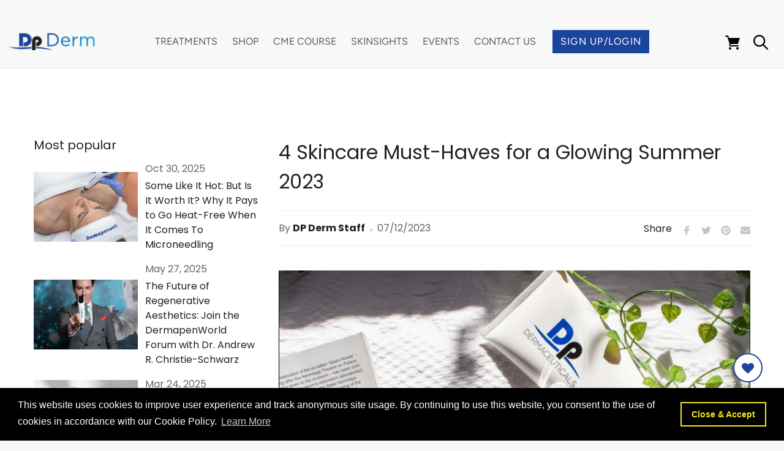

--- FILE ---
content_type: text/html; charset=utf-8
request_url: https://dpderm.com/blogs/news/4-skincare-must-haves-for-a-glowing-summer-2023
body_size: 69220
content:
<!doctype html>
<html class="no-js" lang="en">
  <head>
    <script>
      document.addEventListener('contextmenu', event => event.preventDefault());
    </script>

    <script>
      document.addEventListener("DOMContentLoaded", function () {
      const firstNameInput = document.querySelector("#RegisterForm-FirstName");
      const lastNameInput = document.querySelector("#RegisterForm-LastName");
      const emailInput = document.querySelector("#RegisterForm-email");
        firstNameInput.addEventListener("input", function () {
          localStorage.setItem("register_firstname", this.value);
        });
        lastNameInput.addEventListener("input", function () {
          localStorage.setItem("register_lastname", this.value);
        });
        emailInput.addEventListener("input", function () {
          localStorage.setItem("register_email", this.value);
        });
      });
    </script><!--Content in content_for_header -->
<!--LayoutHub-Embed--><meta name="layouthub" /><link rel="stylesheet" href="https://fonts.googleapis.com/css?display=swap&family=Poppins:100,200,300,400,500,600,700,800,900" /><link rel="stylesheet" type="text/css" href="[data-uri]" media="all">
<!--/LayoutHub-Embed--><meta charset="utf-8">
    <meta http-equiv="X-UA-Compatible" content="IE=edge,chrome=1">
    <meta name="viewport" content="width=device-width,initial-scale=1">
    <meta name="theme-color" content="#1b449c">
    <link rel="canonical" href="https://dpderm.com/blogs/news/4-skincare-must-haves-for-a-glowing-summer-2023"><link rel="shortcut icon" href="//dpderm.com/cdn/shop/files/Dp_Favicon_32x32.png?v=1614298473" type="image/png"><title>4 Skincare Must-Haves for a Glowing Summer 2023
&ndash; Dp Derm</title><meta name="description" content="Summer has officially begun, which means more beach trips, fresh fruits, and sunshine. This is how most people see summer, but what about beauty enthusiasts? You likely see it like we do: a heightened potential of skin irritation, sun damage and clogged pores. Are you looking for summer skincare to keep your skin prote"><!-- /snippets/social-meta-tags.liquid -->




<meta name="customogurl" property="og:customogurl" content="https://dpderm.com/blogs/news/4-skincare-must-haves-for-a-glowing-summer-2023">
<meta property="og:site_name" content="Dp Derm">
<meta property="og:url" content="https://dpderm.com/blogs/news/4-skincare-must-haves-for-a-glowing-summer-2023">
<meta property="og:title" content="4 Skincare Must-Haves for a Glowing Summer 2023">
<meta property="og:type" content="article">
<meta property="og:description" content="Summer has officially begun, which means more beach trips, fresh fruits, and sunshine. This is how most people see summer, but what about beauty enthusiasts? You likely see it like we do: a heightened potential of skin irritation, sun damage and clogged pores.
Are you looking for summer skincare to keep your skin protected, healthy and happy even in the heat of summer? You have arrived at the perfect destination! We have listed some of our best, clinic-grade skincare products for summer 2023 - and beyond!


Cover Recover – Best SPF 30 Face Moisturizer


Price: $ 83
Highlights: Available in 9 shades, plus sheer and clear!
Do you wish for a non-chemical, full-spectrum sunscreen with weightless, buildable coverage? Cover Recover has you covered with SPF 30 protection from harmful UV rays, and hyaluronic acid to keep your skin hydrated.
But wait… This silky camouflage has an extra benefit.
The “Recover” part of Cover Recover is what makes it highly recommended by skin experts worldwide. If you are undergoing a skin treatment such as microneedling, you may have been told to avoid makeup. This is largely because it can clog pores and introduce bacteria.
However, Cover Recover is non-comedogenic (won’t clog pores) and can be applied immediately following procedures like microneedling, microdermabrasion, or laser resurfacing. Its infusion of peppermint oil provides long-lasting comfort for skin while boasting antibacterial and antioxidant properties. 
Suitable Skin Types

Oily 
Combination and Dry
Pigmented
Sensitive and Dehydrated



Barrier Body Butter – Best Mineral Sunscreen For Body


Price: $79.00
Highlights: Smooth as (luxurious) butter! 
With its non-chemical SPF 50 and PA++++ broad-spectrum protection from high UVA and UVB, Barrier Body Butter is super hydrating and locks in moisture to keep your skin healthy and plumper.
Formulated with a blend of plant extracts (Camomile, Lavender, Aloe) and Ferulic Acid, our Barrier Body Butter will give your skin a velvety and soothing feel. Plus, it is a powerhouse of antioxidants and vitamin E extracts that reverses free radical damage and aging effects. 
Suitable Skin Types

Acne-prone
Inflamed 
Aged and loose skin



Antioxidant Cocktail - Anti-Aging Serum


Price: $104
Highlights: Works to reverse sun damage on a cellular level!
A powerful combination of anti-aging antioxidants, Antioxidant Cocktail rejuvenates and protects your skin from harsh environmental conditions. This customer-favorite product is recommended to be used daily under a moisturizer such as Cover Recover!
Dp Dermaceuticals Antioxidant Cocktail serum contains Jojoba proteins that promise a brighter and glowy skin tone by hydrating the skin. In addition to neutralizing the damaging effects of free radicals, Vitamin C promotes collagen formation and helps regulate pigmentation. Furthermore, Vitamin B3 is an anti-inflammatory agent that visibly calms redness, irritation, and sensitivity. This is especially beneficial after a day in the sun.
Suitable Skin Types

Dry / Combination / Oily
Sun and Environmentally damaged
Aged / Loose
Pigmented
Rosacea and Telangiectasia



Vitamin-Rich Repair - Best Pre-Moisturizer Serum


Price: $104
Highlights: VRR is a full meal for your skin in one weightless serum!
Sun, salt and chlorinated water can wreak havoc on your skin’s delicate balance, drying it out and depleting it of its vitamins. Vitamin Rich Repair (VRR) brings balance to your skin by replenishing it with a nourishing blend of triple-weighted hyaluronic acid, Vitamin E, and Vitamin A.
UV rays are dangerous to cell health as well as aesthetics! VRR contains a key anti-aging ingredient, Neodermyl, which visibly firms and lifts atrophied contours, giving your face a rejuvenated and uplifted look. 
VRR is the ultimate pre-moisturizer serum that will revolutionize your skincare routine day and night! Whether your skin is visibly aged, sensitized, or needs a summertime boost, this serum is your go-to solution. 
Say goodbye to dull, tired-looking skin and embrace a radiant, youthful complexion.
Suitable Skin Types

Dry / Combination / Oily
Sun and Environmentally damaged
Aged / Loose


Sensitized
Weakened and Irritated
Post-operative

Sunshine! Take care of your skin.
The sun gets a bad rap but it has many benefits as well. After all, we couldn’t quite live without it. Besides the obvious need for heat, sunlight helps prevent Vitamin D deficiency, which is detrimental to bone health, and it keeps us in a pretty good mood!
You can still enjoy the sun and counteract its negative effects by using clinic-grade skincare products such as the ones discussed here. Remember! SPF should be used on exposed skin daily - even in the winter!
">

<meta property="og:image" content="http://dpderm.com/cdn/shop/articles/Screenshot_2023-07-13_at_7.36.50_PM_1200x1200.png?v=1737654521">
<meta property="og:image:secure_url" content="https://dpderm.com/cdn/shop/articles/Screenshot_2023-07-13_at_7.36.50_PM_1200x1200.png?v=1737654521">


  <meta name="twitter:site" content="@https://x.com/DP_Derm">

<meta name="twitter:card" content="summary_large_image">
<meta name="twitter:title" content="4 Skincare Must-Haves for a Glowing Summer 2023">
<meta name="twitter:description" content="Summer has officially begun, which means more beach trips, fresh fruits, and sunshine. This is how most people see summer, but what about beauty enthusiasts? You likely see it like we do: a heightened potential of skin irritation, sun damage and clogged pores.
Are you looking for summer skincare to keep your skin protected, healthy and happy even in the heat of summer? You have arrived at the perfect destination! We have listed some of our best, clinic-grade skincare products for summer 2023 - and beyond!


Cover Recover – Best SPF 30 Face Moisturizer


Price: $ 83
Highlights: Available in 9 shades, plus sheer and clear!
Do you wish for a non-chemical, full-spectrum sunscreen with weightless, buildable coverage? Cover Recover has you covered with SPF 30 protection from harmful UV rays, and hyaluronic acid to keep your skin hydrated.
But wait… This silky camouflage has an extra benefit.
The “Recover” part of Cover Recover is what makes it highly recommended by skin experts worldwide. If you are undergoing a skin treatment such as microneedling, you may have been told to avoid makeup. This is largely because it can clog pores and introduce bacteria.
However, Cover Recover is non-comedogenic (won’t clog pores) and can be applied immediately following procedures like microneedling, microdermabrasion, or laser resurfacing. Its infusion of peppermint oil provides long-lasting comfort for skin while boasting antibacterial and antioxidant properties. 
Suitable Skin Types

Oily 
Combination and Dry
Pigmented
Sensitive and Dehydrated



Barrier Body Butter – Best Mineral Sunscreen For Body


Price: $79.00
Highlights: Smooth as (luxurious) butter! 
With its non-chemical SPF 50 and PA++++ broad-spectrum protection from high UVA and UVB, Barrier Body Butter is super hydrating and locks in moisture to keep your skin healthy and plumper.
Formulated with a blend of plant extracts (Camomile, Lavender, Aloe) and Ferulic Acid, our Barrier Body Butter will give your skin a velvety and soothing feel. Plus, it is a powerhouse of antioxidants and vitamin E extracts that reverses free radical damage and aging effects. 
Suitable Skin Types

Acne-prone
Inflamed 
Aged and loose skin



Antioxidant Cocktail - Anti-Aging Serum


Price: $104
Highlights: Works to reverse sun damage on a cellular level!
A powerful combination of anti-aging antioxidants, Antioxidant Cocktail rejuvenates and protects your skin from harsh environmental conditions. This customer-favorite product is recommended to be used daily under a moisturizer such as Cover Recover!
Dp Dermaceuticals Antioxidant Cocktail serum contains Jojoba proteins that promise a brighter and glowy skin tone by hydrating the skin. In addition to neutralizing the damaging effects of free radicals, Vitamin C promotes collagen formation and helps regulate pigmentation. Furthermore, Vitamin B3 is an anti-inflammatory agent that visibly calms redness, irritation, and sensitivity. This is especially beneficial after a day in the sun.
Suitable Skin Types

Dry / Combination / Oily
Sun and Environmentally damaged
Aged / Loose
Pigmented
Rosacea and Telangiectasia



Vitamin-Rich Repair - Best Pre-Moisturizer Serum


Price: $104
Highlights: VRR is a full meal for your skin in one weightless serum!
Sun, salt and chlorinated water can wreak havoc on your skin’s delicate balance, drying it out and depleting it of its vitamins. Vitamin Rich Repair (VRR) brings balance to your skin by replenishing it with a nourishing blend of triple-weighted hyaluronic acid, Vitamin E, and Vitamin A.
UV rays are dangerous to cell health as well as aesthetics! VRR contains a key anti-aging ingredient, Neodermyl, which visibly firms and lifts atrophied contours, giving your face a rejuvenated and uplifted look. 
VRR is the ultimate pre-moisturizer serum that will revolutionize your skincare routine day and night! Whether your skin is visibly aged, sensitized, or needs a summertime boost, this serum is your go-to solution. 
Say goodbye to dull, tired-looking skin and embrace a radiant, youthful complexion.
Suitable Skin Types

Dry / Combination / Oily
Sun and Environmentally damaged
Aged / Loose


Sensitized
Weakened and Irritated
Post-operative

Sunshine! Take care of your skin.
The sun gets a bad rap but it has many benefits as well. After all, we couldn’t quite live without it. Besides the obvious need for heat, sunlight helps prevent Vitamin D deficiency, which is detrimental to bone health, and it keeps us in a pretty good mood!
You can still enjoy the sun and counteract its negative effects by using clinic-grade skincare products such as the ones discussed here. Remember! SPF should be used on exposed skin daily - even in the winter!
">

    <link href="//dpderm.com/cdn/shop/t/23/assets/theme.scss.css?v=85230620970550296321763670668" rel="stylesheet" type="text/css" media="all" />

    
    <link href="//dpderm.com/cdn/shop/t/23/assets/signup-custom.css?v=139206101785115283111658411034" rel="stylesheet" type="text/css" media="all" />

    <link href="//dpderm.com/cdn/shop/t/23/assets/local-bootstrap.min.css?v=62407737446115419521588856226" rel="stylesheet" type="text/css" media="all" />
    <link href="//dpderm.com/cdn/shop/t/23/assets/local-font-awesome.min.css?v=113312282277748132781584965647" rel="stylesheet" type="text/css" media="all" />
    <link href="//dpderm.com/cdn/shop/t/23/assets/local-jquery.fancybox.css?v=28630444903298874991584965647" rel="stylesheet" type="text/css" media="all" />
    <link href="//dpderm.com/cdn/shop/t/23/assets/local-jquery.fancybox-1.3.4.css?v=61794646242444616261584965647" rel="stylesheet" type="text/css" media="all" />
    <link href="//dpderm.com/cdn/shop/t/23/assets/local-jquery.smartmenus.bootstrap.css?v=155218011792659239321584965647" rel="stylesheet" type="text/css" media="all" />
    <link href="//dpderm.com/cdn/shop/t/23/assets/local-slick.css?v=50001471619190811031584965647" rel="stylesheet" type="text/css" media="all" />
    <link href="//dpderm.com/cdn/shop/t/23/assets/local-slick-theme.css?v=162753268874469381871584965648" rel="stylesheet" type="text/css" media="all" />
    <link href="//dpderm.com/cdn/shop/t/23/assets/local-custom.css?v=63708143406188137311768975926" rel="stylesheet" type="text/css" media="all" />
    <link href="//dpderm.com/cdn/shop/t/23/assets/local-style.css?v=110294519267080127751723451439" rel="stylesheet" type="text/css" media="all" />
    <script src="//dpderm.com/cdn/shop/t/23/assets/local-sweetalert2.min.css?v=72567936390213433241584965625" type="text/javascript"></script>

    <link href="//dpderm.com/cdn/shop/t/23/assets/local-Gotham-Medium.otf?v=95310466956512057771584965616" rel="stylesheet" type="text/css" media="all" />
    <!-- font detail -->
    <link href="//dpderm.com/cdn/shop/t/23/assets/Gotham-Light.eot?v=52638782845428910161584965606" rel="stylesheet" type="text/css" media="all" />
    <link href="//dpderm.com/cdn/shop/t/23/assets/Gotham-Light.otf?v=180181017605161711021584965607" rel="stylesheet" type="text/css" media="all" />
    <link href="//dpderm.com/cdn/shop/t/23/assets/Gotham-Light.ttf?v=143176867807674704361584965608" rel="stylesheet" type="text/css" media="all" />
    <link href="//dpderm.com/cdn/shop/t/23/assets/Gotham-Light.woff?v=60308348322254972681584965608" rel="stylesheet" type="text/css" media="all" />
    <link href="//dpderm.com/cdn/shop/t/23/assets/Gotham-Light.svg?v=58728637283884565341584965607" rel="stylesheet" type="text/css" media="all" />
<script>
      var theme = {
        breakpoints: {
          medium: 750,
          large: 990,
          widescreen: 1400
        },
        strings: {
          addToCart: "Add to cart",
          soldOut: "Sold out",
          unavailable: "Unavailable",
          regularPrice: "Regular price",
          salePrice: "Sale price",
          sale: "Sale",
          showMore: "Show More",
          showLess: "Show Less",
          addressError: "Error looking up that address",
          addressNoResults: "No results for that address",
          addressQueryLimit: "You have exceeded the Google API usage limit. Consider upgrading to a \u003ca href=\"https:\/\/developers.google.com\/maps\/premium\/usage-limits\"\u003ePremium Plan\u003c\/a\u003e.",
          authError: "There was a problem authenticating your Google Maps account.",
          newWindow: "Opens in a new window.",
          external: "Opens external website.",
          newWindowExternal: "Opens external website in a new window.",
          removeLabel: "Remove [product]",
          update: "Update",
          quantity: "Quantity",
          discountedTotal: "Discounted total",
          regularTotal: "Regular total",
          priceColumn: "See Price column for discount details.",
          quantityMinimumMessage: "Quantity must be 1 or more",
          cartError: "There was an error while updating your cart. Please try again.",
          removedItemMessage: "Removed \u003cspan class=\"cart__removed-product-details\"\u003e([quantity]) [link]\u003c\/span\u003e from your cart.",
          unitPrice: "Unit price",
          unitPriceSeparator: "per",
          oneCartCount: "1 item",
          otherCartCount: "[count] items",
          quantityLabel: "Quantity: [count]"
        },
        moneyFormat: "${{amount}}",
        moneyFormatWithCurrency: "${{amount}} USD"
      }

      document.documentElement.className = document.documentElement.className.replace('no-js', 'js');
    </script><script src="//dpderm.com/cdn/shop/t/23/assets/theme.js?v=60453967827042943931756921156" defer="defer"></script>
    <script src="//dpderm.com/cdn/shop/t/23/assets/lazysizes.js?v=94224023136283657951584965613" async="async"></script>

    

    
    <script src="//dpderm.com/cdn/shop/t/23/assets/local-jquery.min.js?v=39433489291245210801635426154" type="text/javascript"></script>
    <script src="//dpderm.com/cdn/shop/t/23/assets/local-popper.min.js?v=183925064573163857831584965648" type="text/javascript"></script>
    <script src="//dpderm.com/cdn/shop/t/23/assets/local-bootstrap.min.js?v=31811181442356356641584965647" type="text/javascript"></script>
    <script src="//dpderm.com/cdn/shop/t/23/assets/local-jquery.fancybox.js?v=153308682288142444791584965648" type="text/javascript"></script>
    <script src="//dpderm.com/cdn/shop/t/23/assets/local-wow.min.js?v=149765521133998811681584965647" type="text/javascript"></script>
    <script src="//dpderm.com/cdn/shop/t/23/assets/local-mycustom.js?v=50378256362420185961756921761" type="text/javascript"></script>
    <script src="//dpderm.com/cdn/shop/t/23/assets/local-sweetalert2.all.min.js?v=28054890892025493581584965624" type="text/javascript"></script>

    <script>window.performance && window.performance.mark && window.performance.mark('shopify.content_for_header.start');</script><meta name="google-site-verification" content="7C_p2qWcCm8S7SvTrAVja7uCFZ0gdpQmU7L_SbDurHw">
<meta id="shopify-digital-wallet" name="shopify-digital-wallet" content="/30826102915/digital_wallets/dialog">
<link rel="alternate" type="application/atom+xml" title="Feed" href="/blogs/news.atom" />
<script async="async" src="/checkouts/internal/preloads.js?locale=en-US"></script>
<script id="shopify-features" type="application/json">{"accessToken":"83ae53a98eaa40a239051e6797a7bf38","betas":["rich-media-storefront-analytics"],"domain":"dpderm.com","predictiveSearch":true,"shopId":30826102915,"locale":"en"}</script>
<script>var Shopify = Shopify || {};
Shopify.shop = "dpderm.myshopify.com";
Shopify.locale = "en";
Shopify.currency = {"active":"USD","rate":"1.0"};
Shopify.country = "US";
Shopify.theme = {"name":"My Active Theme (Current Live Theme)","id":93128228995,"schema_name":"Debut","schema_version":"14.4.0","theme_store_id":796,"role":"main"};
Shopify.theme.handle = "null";
Shopify.theme.style = {"id":null,"handle":null};
Shopify.cdnHost = "dpderm.com/cdn";
Shopify.routes = Shopify.routes || {};
Shopify.routes.root = "/";</script>
<script type="module">!function(o){(o.Shopify=o.Shopify||{}).modules=!0}(window);</script>
<script>!function(o){function n(){var o=[];function n(){o.push(Array.prototype.slice.apply(arguments))}return n.q=o,n}var t=o.Shopify=o.Shopify||{};t.loadFeatures=n(),t.autoloadFeatures=n()}(window);</script>
<script id="shop-js-analytics" type="application/json">{"pageType":"article"}</script>
<script defer="defer" async type="module" src="//dpderm.com/cdn/shopifycloud/shop-js/modules/v2/client.init-shop-cart-sync_BN7fPSNr.en.esm.js"></script>
<script defer="defer" async type="module" src="//dpderm.com/cdn/shopifycloud/shop-js/modules/v2/chunk.common_Cbph3Kss.esm.js"></script>
<script defer="defer" async type="module" src="//dpderm.com/cdn/shopifycloud/shop-js/modules/v2/chunk.modal_DKumMAJ1.esm.js"></script>
<script type="module">
  await import("//dpderm.com/cdn/shopifycloud/shop-js/modules/v2/client.init-shop-cart-sync_BN7fPSNr.en.esm.js");
await import("//dpderm.com/cdn/shopifycloud/shop-js/modules/v2/chunk.common_Cbph3Kss.esm.js");
await import("//dpderm.com/cdn/shopifycloud/shop-js/modules/v2/chunk.modal_DKumMAJ1.esm.js");

  window.Shopify.SignInWithShop?.initShopCartSync?.({"fedCMEnabled":true,"windoidEnabled":true});

</script>
<script>(function() {
  var isLoaded = false;
  function asyncLoad() {
    if (isLoaded) return;
    isLoaded = true;
    var urls = ["https:\/\/gtranslate.io\/shopify\/gtranslate.js?shop=dpderm.myshopify.com","https:\/\/reorder-master.hulkapps.com\/reorderjs\/re-order.js?1697884100\u0026shop=dpderm.myshopify.com","https:\/\/chimpstatic.com\/mcjs-connected\/js\/users\/5192f264e021d6c3d96dee93f\/adbcbebc06d30d7de6341ddcc.js?shop=dpderm.myshopify.com","https:\/\/shopify.covet.pics\/covet-pics-widget-inject.js?shop=dpderm.myshopify.com","https:\/\/assets1.adroll.com\/shopify\/latest\/j\/shopify_rolling_bootstrap_v2.js?adroll_adv_id=KUSKTXCFOFFWRBMSHNIGXH\u0026adroll_pix_id=EBZ73F6BJZE2JDBPA6RGF5\u0026shop=dpderm.myshopify.com","https:\/\/app.layouthub.com\/shopify\/layouthub.js?shop=dpderm.myshopify.com","https:\/\/cdn.shopify.com\/s\/files\/1\/0308\/2610\/2915\/t\/64\/assets\/globo.formbuilder.init.js?v=1636446726\u0026shop=dpderm.myshopify.com","https:\/\/static.klaviyo.com\/onsite\/js\/klaviyo.js?company_id=UMUxxV\u0026shop=dpderm.myshopify.com","https:\/\/static.klaviyo.com\/onsite\/js\/klaviyo.js?company_id=UMUxxV\u0026shop=dpderm.myshopify.com","https:\/\/cdn.shopify.com\/s\/files\/1\/0308\/2610\/2915\/t\/23\/assets\/booster_eu_cookie_30826102915.js?v=1700822393\u0026shop=dpderm.myshopify.com","https:\/\/api-na1.hubapi.com\/scriptloader\/v1\/7229169.js?shop=dpderm.myshopify.com"];
    for (var i = 0; i < urls.length; i++) {
      var s = document.createElement('script');
      s.type = 'text/javascript';
      s.async = true;
      s.src = urls[i];
      var x = document.getElementsByTagName('script')[0];
      x.parentNode.insertBefore(s, x);
    }
  };
  if(window.attachEvent) {
    window.attachEvent('onload', asyncLoad);
  } else {
    window.addEventListener('load', asyncLoad, false);
  }
})();</script>
<script id="__st">var __st={"a":30826102915,"offset":-18000,"reqid":"66e6727f-42e6-4d7b-806a-e28f57c0a091-1769910568","pageurl":"dpderm.com\/blogs\/news\/4-skincare-must-haves-for-a-glowing-summer-2023","s":"articles-590077952224","u":"18aeaff2ce88","p":"article","rtyp":"article","rid":590077952224};</script>
<script>window.ShopifyPaypalV4VisibilityTracking = true;</script>
<script id="captcha-bootstrap">!function(){'use strict';const t='contact',e='account',n='new_comment',o=[[t,t],['blogs',n],['comments',n],[t,'customer']],c=[[e,'customer_login'],[e,'guest_login'],[e,'recover_customer_password'],[e,'create_customer']],r=t=>t.map((([t,e])=>`form[action*='/${t}']:not([data-nocaptcha='true']) input[name='form_type'][value='${e}']`)).join(','),a=t=>()=>t?[...document.querySelectorAll(t)].map((t=>t.form)):[];function s(){const t=[...o],e=r(t);return a(e)}const i='password',u='form_key',d=['recaptcha-v3-token','g-recaptcha-response','h-captcha-response',i],f=()=>{try{return window.sessionStorage}catch{return}},m='__shopify_v',_=t=>t.elements[u];function p(t,e,n=!1){try{const o=window.sessionStorage,c=JSON.parse(o.getItem(e)),{data:r}=function(t){const{data:e,action:n}=t;return t[m]||n?{data:e,action:n}:{data:t,action:n}}(c);for(const[e,n]of Object.entries(r))t.elements[e]&&(t.elements[e].value=n);n&&o.removeItem(e)}catch(o){console.error('form repopulation failed',{error:o})}}const l='form_type',E='cptcha';function T(t){t.dataset[E]=!0}const w=window,h=w.document,L='Shopify',v='ce_forms',y='captcha';let A=!1;((t,e)=>{const n=(g='f06e6c50-85a8-45c8-87d0-21a2b65856fe',I='https://cdn.shopify.com/shopifycloud/storefront-forms-hcaptcha/ce_storefront_forms_captcha_hcaptcha.v1.5.2.iife.js',D={infoText:'Protected by hCaptcha',privacyText:'Privacy',termsText:'Terms'},(t,e,n)=>{const o=w[L][v],c=o.bindForm;if(c)return c(t,g,e,D).then(n);var r;o.q.push([[t,g,e,D],n]),r=I,A||(h.body.append(Object.assign(h.createElement('script'),{id:'captcha-provider',async:!0,src:r})),A=!0)});var g,I,D;w[L]=w[L]||{},w[L][v]=w[L][v]||{},w[L][v].q=[],w[L][y]=w[L][y]||{},w[L][y].protect=function(t,e){n(t,void 0,e),T(t)},Object.freeze(w[L][y]),function(t,e,n,w,h,L){const[v,y,A,g]=function(t,e,n){const i=e?o:[],u=t?c:[],d=[...i,...u],f=r(d),m=r(i),_=r(d.filter((([t,e])=>n.includes(e))));return[a(f),a(m),a(_),s()]}(w,h,L),I=t=>{const e=t.target;return e instanceof HTMLFormElement?e:e&&e.form},D=t=>v().includes(t);t.addEventListener('submit',(t=>{const e=I(t);if(!e)return;const n=D(e)&&!e.dataset.hcaptchaBound&&!e.dataset.recaptchaBound,o=_(e),c=g().includes(e)&&(!o||!o.value);(n||c)&&t.preventDefault(),c&&!n&&(function(t){try{if(!f())return;!function(t){const e=f();if(!e)return;const n=_(t);if(!n)return;const o=n.value;o&&e.removeItem(o)}(t);const e=Array.from(Array(32),(()=>Math.random().toString(36)[2])).join('');!function(t,e){_(t)||t.append(Object.assign(document.createElement('input'),{type:'hidden',name:u})),t.elements[u].value=e}(t,e),function(t,e){const n=f();if(!n)return;const o=[...t.querySelectorAll(`input[type='${i}']`)].map((({name:t})=>t)),c=[...d,...o],r={};for(const[a,s]of new FormData(t).entries())c.includes(a)||(r[a]=s);n.setItem(e,JSON.stringify({[m]:1,action:t.action,data:r}))}(t,e)}catch(e){console.error('failed to persist form',e)}}(e),e.submit())}));const S=(t,e)=>{t&&!t.dataset[E]&&(n(t,e.some((e=>e===t))),T(t))};for(const o of['focusin','change'])t.addEventListener(o,(t=>{const e=I(t);D(e)&&S(e,y())}));const B=e.get('form_key'),M=e.get(l),P=B&&M;t.addEventListener('DOMContentLoaded',(()=>{const t=y();if(P)for(const e of t)e.elements[l].value===M&&p(e,B);[...new Set([...A(),...v().filter((t=>'true'===t.dataset.shopifyCaptcha))])].forEach((e=>S(e,t)))}))}(h,new URLSearchParams(w.location.search),n,t,e,['guest_login'])})(!0,!0)}();</script>
<script integrity="sha256-4kQ18oKyAcykRKYeNunJcIwy7WH5gtpwJnB7kiuLZ1E=" data-source-attribution="shopify.loadfeatures" defer="defer" src="//dpderm.com/cdn/shopifycloud/storefront/assets/storefront/load_feature-a0a9edcb.js" crossorigin="anonymous"></script>
<script data-source-attribution="shopify.dynamic_checkout.dynamic.init">var Shopify=Shopify||{};Shopify.PaymentButton=Shopify.PaymentButton||{isStorefrontPortableWallets:!0,init:function(){window.Shopify.PaymentButton.init=function(){};var t=document.createElement("script");t.src="https://dpderm.com/cdn/shopifycloud/portable-wallets/latest/portable-wallets.en.js",t.type="module",document.head.appendChild(t)}};
</script>
<script data-source-attribution="shopify.dynamic_checkout.buyer_consent">
  function portableWalletsHideBuyerConsent(e){var t=document.getElementById("shopify-buyer-consent"),n=document.getElementById("shopify-subscription-policy-button");t&&n&&(t.classList.add("hidden"),t.setAttribute("aria-hidden","true"),n.removeEventListener("click",e))}function portableWalletsShowBuyerConsent(e){var t=document.getElementById("shopify-buyer-consent"),n=document.getElementById("shopify-subscription-policy-button");t&&n&&(t.classList.remove("hidden"),t.removeAttribute("aria-hidden"),n.addEventListener("click",e))}window.Shopify?.PaymentButton&&(window.Shopify.PaymentButton.hideBuyerConsent=portableWalletsHideBuyerConsent,window.Shopify.PaymentButton.showBuyerConsent=portableWalletsShowBuyerConsent);
</script>
<script data-source-attribution="shopify.dynamic_checkout.cart.bootstrap">document.addEventListener("DOMContentLoaded",(function(){function t(){return document.querySelector("shopify-accelerated-checkout-cart, shopify-accelerated-checkout")}if(t())Shopify.PaymentButton.init();else{new MutationObserver((function(e,n){t()&&(Shopify.PaymentButton.init(),n.disconnect())})).observe(document.body,{childList:!0,subtree:!0})}}));
</script>
<link id="shopify-accelerated-checkout-styles" rel="stylesheet" media="screen" href="https://dpderm.com/cdn/shopifycloud/portable-wallets/latest/accelerated-checkout-backwards-compat.css" crossorigin="anonymous">
<style id="shopify-accelerated-checkout-cart">
        #shopify-buyer-consent {
  margin-top: 1em;
  display: inline-block;
  width: 100%;
}

#shopify-buyer-consent.hidden {
  display: none;
}

#shopify-subscription-policy-button {
  background: none;
  border: none;
  padding: 0;
  text-decoration: underline;
  font-size: inherit;
  cursor: pointer;
}

#shopify-subscription-policy-button::before {
  box-shadow: none;
}

      </style>

<script>window.performance && window.performance.mark && window.performance.mark('shopify.content_for_header.end');</script>
<script id="bold-platform-data" type="application/json">
    {
        "shop": {
            "domain": "dpderm.com",
            "permanent_domain": "dpderm.myshopify.com",
            "url": "https://dpderm.com",
            "secure_url": "https://dpderm.com",
            "money_format": "${{amount}}",
            "currency": "USD"
        },
        "customer": {
            "id": null,
            "tags": null
        },
        "cart": {"note":null,"attributes":{},"original_total_price":0,"total_price":0,"total_discount":0,"total_weight":0.0,"item_count":0,"items":[],"requires_shipping":false,"currency":"USD","items_subtotal_price":0,"cart_level_discount_applications":[],"checkout_charge_amount":0},
        "template": "article",
        "product": null,
        "collection": null
    }
</script>
<style>
    .money[data-product-id], .money[data-product-handle], .money[data-variant-id], .money[data-line-index], .money[data-cart-total] {
        animation: moneyAnimation 0s 2s forwards;
        visibility: hidden;
    }
    @keyframes moneyAnimation {
        to   { visibility: visible; }
    }
</style>

<script src="https://static.boldcommerce.com/bold-platform/sf/pr.js" type="text/javascript"></script>
      <div class="zooomyloginrequest" id="zooomyloginrequestthrice" style="display: none;"></div>
    

    

    
    <!-- Hotjar Tracking Code for dpderm.com -->
    <script>
      (function(h,o,t,j,a,r){
          h.hj=h.hj||function(){(h.hj.q=h.hj.q||[]).push(arguments)};
          h._hjSettings={hjid:1895980,hjsv:6};
          a=o.getElementsByTagName('head')[0];
          r=o.createElement('script');r.async=1;
          r.src=t+h._hjSettings.hjid+j+h._hjSettings.hjsv;
          a.appendChild(r);
      })(window,document,'https://static.hotjar.com/c/hotjar-','.js?sv=');
    </script>
    <link rel="stylesheet" href="//dpderm.com/cdn/shop/t/23/assets/sca-pp.css?v=26248894406678077071599840479">
 <script>
  
  SCAPPShop = {};
    
  </script>
<script src="//dpderm.com/cdn/shop/t/23/assets/sca-pp-initial.js?v=26422956523806728121615209843" type="text/javascript"></script>
  
    <link href='https://fonts.googleapis.com/css?family=Lato:300,400,700,900|Manjari:400,700|Nunito:300,400,600,700,800|Roboto:300,400,500,700,900&display=swap' rel='stylesheet'>
                                   <link rel='stylesheet' href='https://reorder-master.hulkapps.com/css/re-order.css?v=2023-10-20 12:47:25'>
    <meta name="facebook-domain-verification" content="avzug0bdcy3daqd3ls86eus3avi11v">

    <!-- "snippets/shogun-head.liquid" was not rendered, the associated app was uninstalled -->

    <!-- "snippets/pagefly-header.liquid" was not rendered, the associated app was uninstalled -->
    <link rel="preload" href="https://code.jquery.com/jquery-2.2.4.min.js" as="script">
    <script
      src="https://code.jquery.com/jquery-2.2.4.min.js"
      integrity="sha256-BbhdlvQf/xTY9gja0Dq3HiwQF8LaCRTXxZKRutelT44="
      crossorigin="anonymous"
    ></script>
    <meta name="robots" content="noodp, noydir"><!--
      style>
        body.sb-open {
            display: block;
            overflow: hidden;
        }
         .pop_up_title h2 {
            background: #1b449c;
            text-align: center;
            color: #ffffff;
            font-weight: 700;
            padding: 15px 0;
        }
        .subscribe-me.sb.sb-animation-fade {
            position: fixed;
            bottom: 0px;
            right: 0;
            border: 3px solid rgb(241, 241, 241);
            z-index: 9999;
            left: 50%;
            top: 50%;
            transform: translate(-50%, -50%);
            width: 100%;
            height: 100%;
            display: flex;
            align-items: center;
            justify-content: center;
        }
        .subscribe-me.sb.sb-animation-fade:before {
            content: '';
            background: #1b449c70;
            height: 100%;
            width: 100%;
            position: absolute;
            top: 0;
            right: 0;
            left: 0;
            z-index: -1;
        }
        a.sb-close-btn {
            position: absolute;
            top: 0;
            right: 0;
            background: #ff0000;
            z-index: 9999;
            width: 50px;
            height: 50px;
            display: flex;
            align-items: center;
            justify-content: center;
            color: #fff !important;
            font-size: 30px;
        }
        .pop_bx_btn_1 p, .pop_bx_btn_2 p {
            margin: 0;
            font-size: 12px;
            font-weight: 600;
        }
        .pop_bx_btn_1 a {
            background: #00aced;
            font-size: 16px;
            padding: 8px 16px;
            color: #fff !important;
            display: inline-block;
            text-transform: uppercase;
            font-weight: 600;
            border: 2px solid #00aced;
        }
        .pop_c_bx {
               width: 100%;
            height: auto;
            max-width: 689px;
            max-height: 689px;
            position: relative;
        }
        .pop_bx_btn {
          position: absolute;
            bottom: 0;
            display: flex;
            align-items: center;
            justify-content: space-between;
            max-width: 689px;
            margin-inline: auto;
            left: 35%;
            padding: 0 15px;
            top: 50%;

        }
        @media screen and (max-width: 767px) {
        .pop_bx_btn {
            position: relative;
            background: #fff;
            padding: 15px 15px;
            max-width: 100%;
            flex-direction: column;
        	top: 0%;
        	right: 0%;
            left: 0%;
        }
        .pop_bx_btn_1 a {
            width: 100%;
            text-align: center;
            margin-top: 0px;
            display: block;
        }
        .pop_bx_btn_1 {
            width: 100%;
        }
          .pop_up_title h2 {
            font-size: 16px;
        }
        }
      </style
    -->
    <script src="https://cdn.userway.org/widget.js" data-account="BSJgbLDZoE"></script>
    <!-- Conversion Pixel for iHeart - DO NOT MODIFY -->
    <img
      src="https://arttrk.com/pixel/?ad_log=referer&action=lead&pixid=6db14f55-2493-48ae-addf-0f642de209c2"
      width="1"
      height="1"
      border="0"
    >
    <!-- End of ConversionPixel -->

    <!-- Start of HubSpot Embed Code -->
    <script type="text/javascript" id="hs-script-loader" async defer src="//js.hs-scripts.com/7229169.js"></script>
    <!-- End of HubSpot Embed Code -->
    <script type="text/javascript">
      (function(c,l,a,r,i,t,y){
          c[a]=c[a]||function(){(c[a].q=c[a].q||[]).push(arguments)};
          t=l.createElement(r);t.async=1;t.src="https://www.clarity.ms/tag/"+i;
          y=l.getElementsByTagName(r)[0];y.parentNode.insertBefore(t,y);
      })(window, document, "clarity", "script", "m2s23s7trw");
    </script>
  

<script>
  document.addEventListener("DOMContentLoaded", function(event) {
    const style = document.getElementById('wsg-custom-style');
    if (typeof window.isWsgCustomer != "undefined" && isWsgCustomer) {
      style.innerHTML = `
        ${style.innerHTML} 
        /* A friend of hideWsg - this will _show_ only for wsg customers. Add class to an element to use */
        .showWsg {
          display: unset;
        }
        /* wholesale only CSS */
        .additional-checkout-buttons, .shopify-payment-button {
          display: none !important;
        }
        .wsg-proxy-container select {
          background-color: 
          ${
        document.querySelector('input').style.backgroundColor
          ? document.querySelector('input').style.backgroundColor
          : 'white'
        } !important;
        }
      `;
    } else {
      style.innerHTML = `
        ${style.innerHTML}
        /* Add CSS rules here for NOT wsg customers - great to hide elements from retail when we can't access the code driving the element */
        
      `;
    }

    if (typeof window.embedButtonBg !== undefined && typeof window.embedButtonText !== undefined && window.embedButtonBg !== window.embedButtonText) {
      style.innerHTML = `
        ${style.innerHTML}
        .wsg-button-fix {
          background: ${embedButtonBg} !important;
          border-color: ${embedButtonBg} !important;
          color: ${embedButtonText} !important;
        }
      `;
    }

    // =========================
    //         CUSTOM JS
    // ==========================
    if (document.querySelector(".wsg-proxy-container")) {
      initNodeObserver(wsgCustomJs);
    }
  })

  function wsgCustomJs() {
  
  // honeypot and gibrysh validation testing START

(() => {
  // Run only on allowed signup pages
  const ALLOWED_PATHS = [
    "/pages/ws-account-create",
    "/pages/wholesale-registration-form"
  ];

  if (!ALLOWED_PATHS.includes(location.pathname)) return;

  const FORM_SELECTOR = "#wsg-signup";

  // Neutral "extra" field (no honeypot hints)
  const EXTRA_FIELD_NAME = "session_ref";
  const EXTRA_FIELD_ID = "fld_" + Math.random().toString(36).slice(2);

  // Time trap
  const MIN_MS_BEFORE_SUBMIT = 2500;

  // Gibberish rules
  const GIBBERISH_MIN_LEN_NO_SEPARATORS = 20; // was 25
  const MAX_NAME_LEN = 60;
  const MAX_EMAIL_LEN = 120;

  const startedAt = Date.now();

  // ---- Field selectors (to support both forms) ----
  const FIRST_NAME_SELECTORS = [
    "#first_name",
    '[name="customer_first"]',
    '[name="first_name"]',
    '[name="customer[first_name]"]'
  ];

  const LAST_NAME_SELECTORS = [
    "#last_name",
    '[name="customer_last"]',
    '[name="last_name"]',
    '[name="customer[last_name]"]'
  ];

  const EMAIL_SELECTORS = [
    "#email",
    '[name="customer_email"]',
    '[name="email"]',
    '[name="customer[email]"]'
  ];

  function getVal(form, selectors) {
    for (const sel of selectors) {
      const el = form.querySelector(sel);
      if (el && typeof el.value === "string") return el.value || "";
    }
    return "";
  }

  function lettersOnly(s) {
    return (s || "").replace(/[^A-Za-z]/g, "");
  }

  function countCaseTransitions(word) {
    const w = lettersOnly(word);
    if (!w) return 0;

    let prev = null;
    let transitions = 0;

    for (const ch of w) {
      const isUpper = ch >= "A" && ch <= "Z";
      const cur = isUpper ? "U" : "L";
      if (prev && cur !== prev) transitions++;
      prev = cur;
    }
    return transitions;
  }

  function hasWeirdMixedCase(word) {
    const w = lettersOnly(word);
    if (w.length < 8) return false;

    const transitions = countCaseTransitions(w);
    if (transitions >= 4) return true;

    const upperCount = (w.match(/[A-Z]/g) || []).length;
    const lowerCount = (w.match(/[a-z]/g) || []).length;

    if (w.length >= 10 && upperCount >= 3 && lowerCount >= 3) return true;

    return false;
  }

  function looksLikeGibberish(str) {
    const s = (str || "").trim();
    if (!s) return false;

    if (s.length > MAX_NAME_LEN) return true;

    if (s.length >= GIBBERISH_MIN_LEN_NO_SEPARATORS && !/[\s-]/.test(s)) return true;

    const words = s.split(/[\s-]+/).filter(Boolean);
    if (words.some(hasWeirdMixedCase)) return true;

    return false;
  }

  function injectExtraField(form) {
    if (form.querySelector(`input[name="${EXTRA_FIELD_NAME}"]`)) return;

    const wrap = document.createElement("div");
    wrap.setAttribute("aria-hidden", "true");
    wrap.style.position = "absolute";
    wrap.style.left = "-10000px";
    wrap.style.top = "auto";
    wrap.style.width = "1px";
    wrap.style.height = "1px";
    wrap.style.overflow = "hidden";

    const label = document.createElement("label");
    label.setAttribute("for", EXTRA_FIELD_ID);
    label.textContent = "Reference";

    const input = document.createElement("input");
    input.type = "text";
    input.id = EXTRA_FIELD_ID;
    input.name = EXTRA_FIELD_NAME;
    input.value = "";
    input.autocomplete = "off";
    input.tabIndex = -1;

    wrap.appendChild(label);
    wrap.appendChild(input);

    // Try to insert near submit area, fallback to append
    const submitBlock = form.querySelector("#submit-block");
    const submitBtn = form.querySelector("#wsg-submit, button[type='submit'], input[type='submit']");
    if (submitBlock) {
      form.insertBefore(wrap, submitBlock);
    } else if (submitBtn && submitBtn.parentElement) {
      submitBtn.parentElement.insertBefore(wrap, submitBtn);
    } else {
      form.appendChild(wrap);
    }
  }

  function blockSubmit(e, reason) {
    e.preventDefault();
    e.stopImmediatePropagation();
    // no console output by design
    return false;
  }

  function attachGuards(form) {
    // prevent re-attaching on MutationObserver reruns
    if (form.dataset.wsgGuardsAttached === "1") return;
    form.dataset.wsgGuardsAttached = "1";

    injectExtraField(form);

    document.addEventListener(
      "submit",
      (e) => {
        const f = e.target;
        if (!f || f !== form) return;

        const extraVal = (form.querySelector(`input[name="${EXTRA_FIELD_NAME}"]`)?.value || "").trim();
        if (extraVal) return blockSubmit(e, "extra field filled");

        const dt = Date.now() - startedAt;
        if (dt < MIN_MS_BEFORE_SUBMIT) return blockSubmit(e, `too fast (${dt}ms)`);

        const firstName = getVal(form, FIRST_NAME_SELECTORS);
        const lastName = getVal(form, LAST_NAME_SELECTORS);
        const email = getVal(form, EMAIL_SELECTORS);

        if (email.length > MAX_EMAIL_LEN) return blockSubmit(e, "email too long");
        if (looksLikeGibberish(firstName)) return blockSubmit(e, "first name gibberish");
        if (looksLikeGibberish(lastName)) return blockSubmit(e, "last name gibberish");
      },
      true
    );
  }

  function init() {
    const form = document.querySelector(FORM_SELECTOR);
    if (!form) return;
    attachGuards(form);
  }

  if (document.readyState === "loading") {
    document.addEventListener("DOMContentLoaded", init);
  } else {
    init();
  }

  const mo = new MutationObserver(() => init());
  mo.observe(document.documentElement, { childList: true, subtree: true });
})();

// honeypot and gibrysh validation testing END


    // update button classes
    const button = document.querySelectorAll(".wsg-button-fix");
    let buttonClass = "xxButtonClassesHerexx";
    buttonClass = buttonClass.split(" ");
    for (let i = 0; i < button.length; i++) {
      button[i].classList.add(... buttonClass);
    }

    // wsgCustomJs window placeholder
    // update secondary btn color on proxy cart
    if (document.getElementById("wsg-checkout-one")) {
      const checkoutButton = document.getElementById("wsg-checkout-one");
      let wsgBtnColor = window.getComputedStyle(checkoutButton).backgroundColor;
      let wsgBtnBackground = "none";
      let wsgBtnBorder = "thin solid " + wsgBtnColor;
      let wsgBtnPadding = window.getComputedStyle(checkoutButton).padding;
      let spofBtn = document.querySelectorAll(".spof-btn");
      for (let i = 0; i < spofBtn.length; i++) {
        spofBtn[i].style.background = wsgBtnBackground;
        spofBtn[i].style.color = wsgBtnColor;
        spofBtn[i].style.border = wsgBtnBorder;
        spofBtn[i].style.padding = wsgBtnPadding;
      }
    }

    // update Quick Order Form label
    if (typeof window.embedSPOFLabel != "undefined" && embedSPOFLabel) {
      document.querySelectorAll(".spof-btn").forEach(function(spofBtn) {
        spofBtn.removeAttribute("data-translation-selector");
        spofBtn.innerHTML = embedSPOFLabel;
      });
    }
  }

  function initNodeObserver(onChangeNodeCallback) {

    // Select the node that will be observed for mutations
    const targetNode = document.querySelector(".wsg-proxy-container");

    // Options for the observer (which mutations to observe)
    const config = {
      attributes: true,
      childList: true,
      subtree: true
    };

    // Callback function to execute when mutations are observed
    const callback = function(mutationsList, observer) {
      for (const mutation of mutationsList) {
        if (mutation.type === 'childList') {
          onChangeNodeCallback();
          observer.disconnect();
        }
      }
    };

    // Create an observer instance linked to the callback function
    const observer = new MutationObserver(callback);

    // Start observing the target node for configured mutations
    observer.observe(targetNode, config);
  }
</script>


<style id="wsg-custom-style">
  /* A friend of hideWsg - this will _show_ only for wsg customers. Add class to an element to use */
  .showWsg {
    display: none;
  }
  /* Signup/login */
  #wsg-signup select,
  #wsg-signup input,
  #wsg-signup textarea {
    height: 46px;
    border: thin solid #d1d1d1;
    padding: 6px 10px;
  }
  #wsg-signup textarea {
    min-height: 100px;
  }
  .wsg-login-input {
    height: 46px;
    border: thin solid #d1d1d1;
    padding: 6px 10px;
  }
  #wsg-signup select {
  }
/*   Quick Order Form */
  .wsg-table td {
    border: none;
    min-width: 150px;
  }
  .wsg-table tr {
    border-bottom: thin solid #d1d1d1; 
    border-left: none;
  }
  .wsg-table input[type="number"] {
    border: thin solid #d1d1d1;
    padding: 5px 15px;
    min-height: 42px;
  }
  #wsg-spof-link a {
    text-decoration: inherit;
    color: inherit;
  }
  .wsg-proxy-container {
    margin-top: 0% !important;
  }
  @media screen and (max-width:768px){
    .wsg-proxy-container .wsg-table input[type="number"] {
        max-width: 80%; 
    }
    .wsg-center img {
      width: 50px !important;
    }
    .wsg-variant-price-area {
      min-width: 70px !important;
    }
  }
  /* Submit button */
  #wsg-cart-update{
    padding: 8px 10px;
    min-height: 45px;
    max-width: 100% !important;
  }
  .wsg-table {
    background: inherit !important;
  }
  .wsg-spof-container-main {
    background: inherit !important;
  }
  /* General fixes */
  .wsg-hide-prices {
    opacity: 0;
  }
  .wsg-ws-only .button {
    margin: 0;
  }
</style>
<!-- BEGIN app block: shopify://apps/wholesale-gorilla/blocks/wsg-header/c48d0487-dff9-41a4-94c8-ec6173fe8b8d -->

   
  















  <!-- check for wsg customer - this now downcases to compare so we are no longer concerned about case matching in tags -->


      
      
      
      
      
      <!-- ajax data -->
      
        
      
      <script>
        console.log("Wsg-header release 5.22.24")
        // here we need to check if we on a previw theme and set the shop config from the metafield
        
const wsgShopConfigMetafields = {
            
          
            
          
            
          
            
              shopConfig : {"btnClasses":"btn btn--small-wide","hideDomElements":[".hideWsg"],"wsgPriceSelectors":{"productPrice":["#ProductPrice-product-template",".price-item--sale",".price-item"],"collectionPrices":[".price-item--regular",".product-price__price",".price-item--sale",".price"]},"autoInstall":false,"wsgAjax":false,"wsgMultiAjax":false,"wsgAjaxSettings":{"price":"","linePrice":"","subtotal":"","checkoutBtn":""},"wsgSwatch":"","wsgAccountPageSelector":".section-title h2","wsgVolumeTable":".product-form__cart-submit","excludedSections":[],"productSelectors":[".product-card-item",".grid__item:has(> .product-card)",".list-view-item",".template-search .product-card"],"wsgQVSelector":[],"fileList":["layout/theme.liquid"],"wsgVersion":6,"installing":false,"themeId":93128228995},
            
          
}
        let wsgShopConfig = {"btnClasses":"btn btn--small-wide","hideDomElements":[".hideWsg"],"wsgPriceSelectors":{"productPrice":["#ProductPrice-product-template",".price-item--sale",".price-item"],"collectionPrices":[".price-item--regular",".product-price__price",".price-item--sale",".price"]},"autoInstall":false,"wsgAjax":false,"wsgMultiAjax":false,"wsgAjaxSettings":{"price":"","linePrice":"","subtotal":"","checkoutBtn":""},"wsgSwatch":"","wsgAccountPageSelector":".section-title h2","wsgVolumeTable":".product-form__cart-submit","excludedSections":[],"productSelectors":[".product-card-item",".grid__item:has(> .product-card)",".list-view-item",".template-search .product-card"],"wsgQVSelector":[],"fileList":["layout/theme.liquid"],"wsgVersion":6,"installing":false,"themeId":93128228995};
        if (window.Shopify.theme.role !== 'main') {
          const wsgShopConfigUnpublishedTheme = wsgShopConfigMetafields[`shopConfig${window.Shopify.theme.id}`];
          if (wsgShopConfigUnpublishedTheme) {
            wsgShopConfig = wsgShopConfigUnpublishedTheme;
          }
        }
        // ==========================================
        //      Set global liquid variables
        // ==========================================
        // general variables 1220
        var wsgVersion = 6.0;
        var wsgActive = true;
        // the permanent domain of the shop
        var shopPermanentDomain = 'dpderm.myshopify.com';
        const wsgShopOrigin = 'https://dpderm.com';
        const wsgThemeTemplate = 'article';
        //customer
        var isWsgCustomer = 
          false
        ;
        var wsgCustomerTags = null
        var wsgCustomerId = null
        // execution variables
        var wsgRunCollection;
        var wsgCollectionObserver;
        var wsgRunProduct;
        var wsgRunAccount;
        var wsgRunCart;
        var wsgRunSinglePage;
        var wsgRunSignup;
        var wsgRunSignupV2;
        var runProxy;
        // wsgData
        var wsgData = {"hostedStore":{"branding":{"isShowLogo":true},"accountPage":{"title":"My Account"},"cartPage":{"description":"","title":"Your Cart"},"catalogPage":{"collections":[],"hideSoldOut":false,"imageAspectRatio":"adaptToImage","numberOfColumns":4,"productsPerPage":12},"spofPage":{"description":"","title":"Quick Order Form"},"colorSettings":{"background":"#FFFFFF","primaryColor":"#000000","secondaryColor":"#FFFFFF","textColor":"#000000"},"footer":{"privacyPolicy":false,"termsOfService":false},"bannerText":"You are logged in to your wholesale account"},"translations":{"custom":false,"enable":true,"language":"english","translateBasedOnMarket":true},"shop_preferences":{"cart":{"note":{"description":"","isRequired":false},"poNumber":{"isRequired":false,"isShow":false},"termsAndConditions":{"isEnable":false,"text":""}},"exclusionsAndLocksSettings":{"hidePrices":{"link":"","loginToViewPrices":false,"replacementText":"","loginToViewPricesStatus":"enabled"}},"transitions":{"showTransitions":false,"installedTransitions":true},"retailPrice":{"enable":false,"label":" MSRP","lowerOpacity":true,"strikethrough":false},"checkInventory":false,"showShipPartial":false,"exclusions":["Exclude"],"autoBackorder":false,"taxRate":-1,"draftNotification":true,"hideExclusions":true,"minOrder":-1,"customWholesaleDiscountLabel":"","lockedPages":[{"isAllWholesaleCustomers":false,"isAllRetailCustomers":true,"customerTag":"","isEntireStore":false,"urls":["/pages/dp-derm-provider-hub","/collections/cleansers-wsp","/collections/mg-collection","/collections/uber-peel-pro-whls","/collections/calm-soothe-whsl","/collections/starter-kits-whsl","/collections/serums-wsp","/collections/lighten-brighten-whsl","/collections/refreshed-eyes-whsl","/collections/hydrate-nourish-whsl","/collections/rejuvenate-replenish-whsl","/collections/correctors-wsp","/collections/clear-prevent-breakouts-whsl","/collections/moisturizers-wsp","/collections/masks-wsp","/collections/shield-protect","/collections/protect-wsp","/collections/cbd-products-whsl","/collections/peels","/collections/4md","/collections/dp-cryo","/collections/brochures","/collections/backbar","/collections/skin-care-wsp","/collections/skin-care-wsp/products/cover-recover-wsp"],"allowlistUrls":[],"_id":"6747c6325e29ff91d3115759"}],"marketSetting":false,"tagsOverrideExclusions":[],"taxLabel":"","includeTaxInPriceRule":false,"retailExclusionsStatus":"enabled"},"page_styles":{"btnClasses":"","proxyMargin":0,"shipMargin":50},"volume_discounts":{"quantity_discounts":{"enabled":false,"products":[{"product_id":4858086031491,"title":"Antioxidant Cocktail - WHSL","allVariants":true,"setPrice":true,"quantity_discounts":[{"minQty":5,"discAmt":5200,"_id":"67358b44577482b370a5d9f6"}],"variants":{"41995120279776":{"title":"Default Title"}},"_id":"67358b44577482b370a5d9f5"},{"product_id":4858067058819,"title":"Brite Lite - WHSL","allVariants":true,"setPrice":true,"quantity_discounts":[{"minQty":5,"discAmt":5200,"_id":"6735928cf6a5ef48aa228a08"}],"variants":{"41995200397536":{"title":"Default Title"}},"_id":"6735928cf6a5ef48aa228a07"},{"product_id":4858144850051,"title":"Brite Lite 3D Sculptured Face Mask (Box of 5) - WHSL","allVariants":true,"setPrice":true,"quantity_discounts":[{"minQty":5,"discAmt":5000,"_id":"673592f1d30ee00c623e5895"}],"variants":{"34826410328226":{"title":"Default Title"}},"_id":"673592f1d30ee00c623e5894"},{"product_id":7925421310176,"title":"CLR Clarifying Mask (150ml) - WHSL","allVariants":true,"setPrice":true,"quantity_discounts":[{"minQty":5,"discAmt":3000,"_id":"6735932aa2b9638321cff2c1"}],"variants":{"43642095665376":{"title":"Default Title"}},"_id":"6735932aa2b9638321cff2c0"},{"product_id":8441244319968,"title":"CLR Foam Cleanser - WHSL","allVariants":true,"setPrice":true,"quantity_discounts":[{"minQty":5,"discAmt":3000,"_id":"673593cbf9093b243ec2c246"}],"variants":{"45454161510624":{"title":"Default Title"}},"_id":"673593cbf9093b243ec2c245"},{"product_id":4858107199619,"title":"CLR Lotion (50ml) - WHSL","allVariants":true,"setPrice":true,"quantity_discounts":[{"minQty":5,"discAmt":6200,"_id":"6735940bb69468a9cdbdd824"}],"variants":{"34836811186338":{"title":"Default Title"}},"_id":"6735940bb69468a9cdbdd823"},{"product_id":4858128236675,"title":"Cover Recover (20ml) - WHSL","allVariants":true,"setPrice":true,"quantity_discounts":[{"minQty":5,"discAmt":4200,"_id":"6735945115abd968723e9d35"}],"variants":{"35075442606242":{"title":"Clear"},"35075442639010":{"title":"Sheer"},"35075442671778":{"title":"Ivory"},"35075442704546":{"title":"Creme"},"35075442737314":{"title":"Taupe"},"35075442770082":{"title":"Beige"},"35075442802850":{"title":"Warm Beige"},"35075442835618":{"title":"Sand"},"35075442868386":{"title":"Tawny"},"35075442901154":{"title":"Cocoa"},"44039077855456":{"title":"Ebony"}},"_id":"6735945115abd968723e9d34"},{"product_id":7890682740960,"title":"Dp Dermaceuticals Eco Lux Cleansing Set - WHSL","allVariants":true,"setPrice":true,"quantity_discounts":[{"minQty":5,"discAmt":1200,"_id":"6735949e9cd08f4269cde1ff"}],"variants":{"43520699859168":{"title":"Default Title"}},"_id":"6735949e9cd08f4269cde1fe"},{"product_id":5355337875618,"title":"CBD Elixir 1,000MG (30ml) - WHSL","allVariants":true,"setPrice":true,"quantity_discounts":[{"minQty":5,"discAmt":5900,"_id":"67359505a9053c5d73c5defc"}],"variants":{"34765948256418":{"title":"Default Title"}},"_id":"67359505a9053c5d73c5defb"},{"product_id":7925276180704,"title":"EXO-SKIN™ Exosome Serum (30ml) - WHSL","allVariants":true,"setPrice":true,"quantity_discounts":[{"minQty":5,"discAmt":14500,"_id":"673595beadccbbb3cd0b80b5"}],"variants":{"43641658278112":{"title":"Default Title"}},"_id":"673595beadccbbb3cd0b80b4"},{"product_id":4856021319811,"title":"Hyla Active - WHSL","allVariants":true,"setPrice":true,"quantity_discounts":[{"minQty":5,"discAmt":5200,"_id":"6735961215abd96872418894"}],"variants":{"40947367510178":{"title":"Default Title"}},"_id":"6735961215abd96872418893"},{"product_id":4858139443331,"title":"Hyla Active 3D Sculptured Face Mask (Box of 5) - WHSL","allVariants":true,"setPrice":true,"quantity_discounts":[{"minQty":5,"discAmt":5000,"_id":"67359641b1e7e14db40d601c"}],"variants":{"34836819804322":{"title":"Default Title"}},"_id":"67359641b1e7e14db40d601b"},{"product_id":4858119979139,"title":"Microderm Exfoliant (150ml) - WHSL","allVariants":true,"setPrice":true,"quantity_discounts":[{"minQty":5,"discAmt":3000,"_id":"673596e015abd968724278a2"}],"variants":{"34836827701410":{"title":"Default Title"}},"_id":"673596e015abd968724278a1"},{"product_id":5355236655266,"title":"CBD R.E.R. Eye Cream 125mg (15ml) - WHSL","allVariants":true,"setPrice":true,"quantity_discounts":[{"minQty":5,"discAmt":4200,"_id":"6735976b15abd96872434abd"}],"variants":{"34765704462498":{"title":"Default Title"}},"_id":"6735976b15abd96872434abc"},{"product_id":4858147209347,"title":"R.E.R. Rapid Eye Restore Mask (Box of 5) - WHSL","allVariants":true,"setPrice":true,"quantity_discounts":[{"minQty":5,"discAmt":2400,"_id":"6735978f57732cc1b1d9285c"}],"variants":{"34836832125090":{"title":"Default Title"}},"_id":"6735978f57732cc1b1d9285b"},{"product_id":7925421801696,"title":"Radiant-C Mask (150ml) - WHSL","allVariants":true,"setPrice":true,"quantity_discounts":[{"minQty":5,"discAmt":3000,"_id":"673597b3a9053c5d73c9d387"}],"variants":{"43642099695840":{"title":"Default Title"}},"_id":"673597b3a9053c5d73c9d386"},{"product_id":4858091536515,"title":"Retinal Active - WHSL","allVariants":true,"setPrice":true,"quantity_discounts":[{"minQty":5,"discAmt":6200,"_id":"673597dda9053c5d73c9f127"}],"variants":{"41995173888224":{"title":"Default Title"}},"_id":"673597dda9053c5d73c9f126"},{"product_id":8441296617696,"title":"Skin Veneer (50ml) - WHSL","allVariants":true,"setPrice":true,"quantity_discounts":[{"minQty":5,"discAmt":6200,"_id":"673597fdadccbbb3cd0f7202"}],"variants":{"45454543421664":{"title":"Default Title"}},"_id":"673597fdadccbbb3cd0f7201"},{"product_id":7925426815200,"title":"Barrier Body Butter (150ml) - WHSL","allVariants":true,"setPrice":true,"quantity_discounts":[{"minQty":5,"discAmt":4000,"_id":"6735981a1d8bba070295be60"}],"variants":{"43642113196256":{"title":"Default Title"}},"_id":"6735981a1d8bba070295be5f"},{"product_id":4858100088963,"title":"SSSCAR (15ml) - WHSL","allVariants":true,"setPrice":true,"quantity_discounts":[{"minQty":5,"discAmt":3000,"_id":"67359832a9053c5d73ca4ebe"}],"variants":{"34836843724962":{"title":"Default Title"}},"_id":"67359832a9053c5d73ca4ebd"},{"product_id":4858113360003,"title":"Tri-Phase Cleanser - WHSL","allVariants":true,"setPrice":true,"quantity_discounts":[{"minQty":5,"discAmt":3000,"_id":"67359856b1e7e14db41041fb"}],"variants":{"41995188306144":{"title":"Default Title"}},"_id":"67359856b1e7e14db41041fa"},{"product_id":5355288264866,"title":"CBD UBER Calm Balm 250mg (30ml) - WHSL","allVariants":true,"setPrice":true,"quantity_discounts":[{"minQty":5,"discAmt":3000,"_id":"6735989ca2b9638321d7cf81"}],"variants":{"34765814923426":{"title":"Default Title"}},"_id":"6735989ca2b9638321d7cf80"},{"product_id":5355293507746,"title":"CBD VISSSAGE 500mg (50ml) - WHSL","allVariants":true,"setPrice":true,"quantity_discounts":[{"minQty":5,"discAmt":5500,"_id":"673598bbd30ee00c624700ee"}],"variants":{"34765827113122":{"title":"Default Title"}},"_id":"673598bbd30ee00c624700ed"},{"product_id":4858052739203,"title":"Vitamin Rich Repair - WHSL","allVariants":true,"setPrice":true,"quantity_discounts":[{"minQty":5,"discAmt":5200,"_id":"673599031d8bba070297b054"}],"variants":{"41995182014688":{"title":"Default Title"}},"_id":"673599031d8bba070297b053"},{"product_id":4437672755331,"title":"Hyla Active (30ml)","allVariants":true,"setPrice":true,"quantity_discounts":[{"minQty":5,"discAmt":5200,"_id":"673cf26e18a3e4dd99fab104"}],"variants":{"34947488940194":{"title":"Default Title"}},"_id":"673cf26e18a3e4dd99fab103"},{"product_id":4437658697859,"title":"Antioxidant Cocktail (30ml)","allVariants":true,"setPrice":true,"quantity_discounts":[{"minQty":5,"discAmt":5200,"_id":"673df7d508a7189af3862683"}],"variants":{"33295639150723":{"title":"Default Title"}},"_id":"673df7d508a7189af3862682"},{"product_id":4437646442627,"title":"Brite Lite (30ml)","allVariants":true,"setPrice":true,"quantity_discounts":[{"minQty":5,"discAmt":5200,"_id":"673df7f9391e5a429b5709c4"}],"variants":{"34914848047266":{"title":"Default Title"}},"_id":"673df7f9391e5a429b5709c3"},{"product_id":4658291409027,"title":"Brite Lite 3D Sculptured Face Mask (Box of 5)","allVariants":true,"setPrice":true,"quantity_discounts":[{"minQty":5,"discAmt":5000,"_id":"673df8127a5698759b4538b9"}],"variants":{"34914856140962":{"title":"Default Title"}},"_id":"673df8127a5698759b4538b8"},{"product_id":7890676449504,"title":"CLR Clarifying Mask (150ml)","allVariants":true,"setPrice":true,"quantity_discounts":[{"minQty":5,"discAmt":3000,"_id":"673df82ed91971c9e4aeb1ab"}],"variants":{"43520681967840":{"title":"Default Title"}},"_id":"673df82ed91971c9e4aeb1aa"},{"product_id":4523274174595,"title":"CLR Foam Cleanser (150ml)","allVariants":true,"setPrice":true,"quantity_discounts":[{"minQty":5,"discAmt":3000,"_id":"673df84d01faf9c6f3a60a02"}],"variants":{"34947447259298":{"title":"Default Title"}},"_id":"673df84d01faf9c6f3a60a01"},{"product_id":4523294949507,"title":"CLR Lotion (50ml)","allVariants":true,"setPrice":true,"quantity_discounts":[{"minQty":5,"discAmt":6200,"_id":"673df8680b3390109a378681"}],"variants":{"34914869313698":{"title":"Default Title"}},"_id":"673df8680b3390109a378680"},{"product_id":4522563272835,"title":"Cover Recover (20ml)","allVariants":true,"setPrice":true,"quantity_discounts":[{"minQty":5,"discAmt":4200,"_id":"673df884ff8752c8c73fd9d1"}],"variants":{"32728278139011":{"title":"Clear / 20ml"},"32728278171779":{"title":"Sheer (slightly iridescent) / 20ml"},"32728278204547":{"title":"Ivory / 20ml"},"32728278237315":{"title":"Creme / 20ml"},"32728278270083":{"title":"Taupe / 20ml"},"32728278302851":{"title":"Beige / 20ml"},"32728278335619":{"title":"Warm Beige / 20ml"},"32728278368387":{"title":"Sand / 20ml"},"32728278401155":{"title":"Tawny / 20ml"},"32728278433923":{"title":"Cocoa / 20ml"},"43198499356896":{"title":"Ebony / 20ml"}},"_id":"673df884ff8752c8c73fd9d0"},{"product_id":7890681495776,"title":"Dp Dermaceuticals Eco Lux Cleansing Set","allVariants":true,"setPrice":true,"quantity_discounts":[{"minQty":5,"discAmt":1200,"_id":"673df8b69d727bb72532d093"}],"variants":{"43520696123616":{"title":"Default Title"}},"_id":"673df8b69d727bb72532d092"},{"product_id":5313786478754,"title":"CBD Elixir 1,000MG (30ml)","allVariants":true,"setPrice":true,"quantity_discounts":[{"minQty":5,"discAmt":5900,"_id":"67413270411e61fdfebdfad0"}],"variants":{"34646594945186":{"title":"Default Title"}},"_id":"67413270411e61fdfebdfacf"},{"product_id":7890683560160,"title":"EXO-SKIN™ Exosome Serum (30ml)","allVariants":true,"setPrice":true,"quantity_discounts":[{"minQty":5,"discAmt":14500,"_id":"673df8fc6ff51c453c491c3a"}],"variants":{"43520706183392":{"title":"Default Title"}},"_id":"673df8fc6ff51c453c491c39"},{"product_id":4740681662595,"title":"Hyla Active 3D Sculptured Face Mask (Box of 5)","allVariants":true,"setPrice":true,"quantity_discounts":[{"minQty":5,"discAmt":5000,"_id":"673df923b9c6f8c5245e4853"}],"variants":{"34978492154018":{"title":"Default Title"}},"_id":"673df923b9c6f8c5245e4852"},{"product_id":4511896174723,"title":"Micro Derm Exfoliant (150ml)","allVariants":true,"setPrice":true,"quantity_discounts":[{"minQty":5,"discAmt":3000,"_id":"673df945af48c32242044bb4"}],"variants":{"34947556638882":{"title":"Default Title"}},"_id":"673df945af48c32242044bb3"},{"product_id":5009608802435,"title":"CBD R.E.R. Eye Cream 125mg (15ml)","allVariants":true,"setPrice":true,"quantity_discounts":[{"minQty":5,"discAmt":4200,"_id":"673df962dd49463913cca52e"}],"variants":{"33715466076291":{"title":"Default Title"}},"_id":"673df962dd49463913cca52d"},{"product_id":4658335973507,"title":"R.E.R. Rapid Eye Restore Mask (Box of 5)","allVariants":true,"setPrice":true,"quantity_discounts":[{"minQty":5,"discAmt":2400,"_id":"673df97fceb6655c735812c1"}],"variants":{"34978509553826":{"title":"Default Title"}},"_id":"673df97fceb6655c735812c0"},{"product_id":7890678710496,"title":"Radiant-C Mask (150ml)","allVariants":true,"setPrice":true,"quantity_discounts":[{"minQty":5,"discAmt":3000,"_id":"673df9a98e2be6f1b2c3c005"}],"variants":{"43520686719200":{"title":"Default Title"}},"_id":"673df9a98e2be6f1b2c3c004"},{"product_id":4511859998851,"title":"Retinal Active (50ml)","allVariants":true,"setPrice":true,"quantity_discounts":[{"minQty":5,"discAmt":6200,"_id":"673df9c3b9c6f8c5245e69f9"}],"variants":{"34978521415842":{"title":"Default Title"}},"_id":"673df9c3b9c6f8c5245e69f8"},{"product_id":4511877759107,"title":"Skin Veneer (50ml)","allVariants":true,"setPrice":true,"quantity_discounts":[{"minQty":5,"discAmt":6200,"_id":"673df9dc7297e441c6c3b0ef"}],"variants":{"34978528493730":{"title":"Default Title"}},"_id":"673df9dc7297e441c6c3b0ee"},{"product_id":7890672746720,"title":"Barrier Body Butter (150ml)","allVariants":true,"setPrice":true,"quantity_discounts":[{"minQty":5,"discAmt":4000,"_id":"673df9f7e908621a3bfe1278"}],"variants":{"43520667123936":{"title":"Default Title"}},"_id":"673df9f7e908621a3bfe1277"},{"product_id":4523309432963,"title":"SSSCAR (15ml)","allVariants":true,"setPrice":true,"quantity_discounts":[{"minQty":5,"discAmt":3000,"_id":"673dfa0fe908621a3bfe1bf9"}],"variants":{"34978533376162":{"title":"Default Title"}},"_id":"673dfa0fe908621a3bfe1bf8"},{"product_id":4511887556739,"title":"Tri-Phase Cleanser (150ml)","allVariants":true,"setPrice":true,"quantity_discounts":[{"minQty":5,"discAmt":3000,"_id":"673dfa4e3ccf3af92cae9dd6"}],"variants":{"34978543861922":{"title":"Default Title"}},"_id":"673dfa4e3ccf3af92cae9dd5"},{"product_id":5009616535683,"title":"CBD UBER Calm Balm 250mg (30ml)","allVariants":true,"setPrice":true,"quantity_discounts":[{"minQty":5,"discAmt":3000,"_id":"673dfa666ff51c453c495714"}],"variants":{"33715490422915":{"title":"Default Title"}},"_id":"673dfa666ff51c453c495713"},{"product_id":5009624465539,"title":"CBD VISSSAGE 500mg (50ml)","allVariants":true,"setPrice":true,"quantity_discounts":[{"minQty":5,"discAmt":5500,"_id":"673dfa7d391e5a429b5772a6"}],"variants":{"33715502219395":{"title":"Default Title"}},"_id":"673dfa7d391e5a429b5772a5"},{"product_id":4437662138499,"title":"Vitamin Rich Repair (30ml)","allVariants":true,"setPrice":true,"quantity_discounts":[{"minQty":5,"discAmt":5200,"_id":"673dfaa2c8618e57a5193781"}],"variants":{"34978566209698":{"title":"Default Title"}},"_id":"673dfaa2c8618e57a5193780"},{"product_id":8752631808224,"title":"EXO-GROW Shampoo (Copy)","allVariants":true,"setPrice":false,"quantity_discounts":[{"minQty":1,"discAmt":80,"_id":"674633fba54dff93c7442766"}],"variants":{"46658075132128":{"title":"Default Title"}},"_id":"674633fba54dff93c7442765"},{"product_id":7435901731040,"title":"Dp Dermaceuticals LED Face Mask - New & Improved","allVariants":true,"setPrice":true,"quantity_discounts":[{"minQty":5,"discAmt":24000,"_id":"68a4d416532581a5a39e6ae5"}],"variants":{"42034720080096":{"title":"Default Title"}},"_id":"68a4d416532581a5a39e6ae4"},{"product_id":8024953913568,"title":"LumaFuse Hydrogel Sheet Mask - FACE (Box of 5)","allVariants":true,"setPrice":true,"quantity_discounts":[{"minQty":5,"discAmt":5000,"_id":"674df391bc23913a453a5f7e"}],"variants":{"43955882459360":{"title":"Default Title"}},"_id":"674df391bc23913a453a5f7d"},{"product_id":8269346406624,"title":"LumaFuse Hydrogel Neck Sheet Mask - NECK (Box of 5)","allVariants":true,"setPrice":true,"quantity_discounts":[{"minQty":5,"discAmt":5000,"_id":"674df4289663f60a5dfe9180"}],"variants":{"44862829494496":{"title":"Default Title"}},"_id":"674df4289663f60a5dfe917f"},{"product_id":8065727594720,"title":"Dp Dermaceuticals LED Neck & Décolleté","allVariants":true,"setPrice":true,"quantity_discounts":[{"minQty":5,"discAmt":24000,"_id":"674df449d98134f421780d32"}],"variants":{"44073950871776":{"title":"Default Title"}},"_id":"674df449d98134f421780d31"},{"product_id":7756714442976,"title":"Dp Dermaceuticals LED Hand Mask","allVariants":true,"setPrice":true,"quantity_discounts":[{"minQty":5,"discAmt":22000,"_id":"674df45f35959b97ed205038"}],"variants":{"43128461295840":{"title":"Default Title"}},"_id":"674df45f35959b97ed205037"},{"product_id":8749196574944,"title":"MG EXO-GROW","allVariants":true,"setPrice":true,"quantity_discounts":[{"minQty":10,"discAmt":50000,"_id":"674f58b0a54ab11ccc501a91"}],"variants":{"46638874296544":{"title":"Default Title"}},"_id":"674f58b0a54ab11ccc501a90"},{"product_id":8749193396448,"title":"EXO-GROW Shampoo","allVariants":true,"setPrice":true,"quantity_discounts":[{"minQty":5,"discAmt":3000,"_id":"674f58d7787b1b233a6a7780"}],"variants":{"46638824095968":{"title":"Default Title"}},"_id":"674f58d7787b1b233a6a777f"},{"product_id":8749192085728,"title":"EXO-GROW Scalp Mask","allVariants":true,"setPrice":true,"quantity_discounts":[{"minQty":5,"discAmt":3000,"_id":"674f58edf32c33bcf896c22c"}],"variants":{"46638814429408":{"title":"Default Title"}},"_id":"674f58edf32c33bcf896c22b"},{"product_id":8749194608864,"title":"EXO-GROW Conditioner","allVariants":true,"setPrice":true,"quantity_discounts":[{"minQty":5,"discAmt":3000,"_id":"674f590457fa41bc82b63884"}],"variants":{"46638837760224":{"title":"Default Title"}},"_id":"674f590457fa41bc82b63883"},{"product_id":8739105997024,"title":"EXO-GROW  Hair Tonic","allVariants":true,"setPrice":true,"quantity_discounts":[{"minQty":5,"discAmt":14500,"_id":"674f592135990002c377c675"}],"variants":{"46571203592416":{"title":"Default Title"}},"_id":"674f592135990002c377c674"},{"product_id":8749196181728,"title":"EXO-GROW Color Recharge Bar","allVariants":true,"setPrice":true,"quantity_discounts":[{"minQty":5,"discAmt":3500,"_id":"674f59371a1a922a987245ef"}],"variants":{"46638868496608":{"title":"Default Title"}},"_id":"674f59371a1a922a987245ee"},{"product_id":8749195231456,"title":"EXO-GROW Lash & Brow Serum","allVariants":true,"setPrice":true,"quantity_discounts":[{"minQty":5,"discAmt":4100,"_id":"674f594c35990002c377c78a"}],"variants":{"46638851096800":{"title":"Default Title"}},"_id":"674f594c35990002c377c789"},{"product_id":8968797192416,"title":"CLINIPREP+ (88ml) WHSL","allVariants":true,"setPrice":true,"quantity_discounts":[{"minQty":5,"discAmt":1700,"_id":"68c888c63b966aac73cfda67"}],"variants":{"47704392171744":{"title":"Default Title"}},"_id":"68c888c63b966aac73cfda66"}],"collections":[]},"settings":{"product_price_table":{},"custom_messages":{"custom_banner":{"banner_default":true,"banner_input":"Spend {{$}}, receive {{%}} off of your order."},"custom_success":{"success_default":true,"success_input":"Congratulations!  You received {{%}} off of your order!"}}},"discounts":[],"enabled":true},"shipping_rates":{"handlingFee":{"type":"flat","amount":-1,"percent":-1,"min":-1,"max":-1,"label":""},"itemReservationOnInternational":{"isEnabledCustomReservationTime":false,"isReserveInventory":false,"reserveInventoryDays":60},"internationalMsg":{"title":"Thank you for your order.","message":"Because you are outside of our home country we will calculate your shipping and send you an invoice shortly."},"localPickup":{"fee":-1,"instructions":"","isEnabled":false,"locations":[],"minOrderPrice":0,"pickupTime":""},"localDelivery":{"isEnabled":true,"minOrderPrice":0},"useShopifyDefault":false,"freeShippingMin":-1,"fixedPercent":-1,"flatRate":25,"redirectInternational":false,"ignoreAll":true,"ignoreCarrierRates":false,"autoApplyLowestRate":false,"customShippingRateLabel":"Ground Shipping (up to 7 business days)","deliveryTime":"","ignoreShopifyFreeRates":true,"isIncludeLocalDeliveryInLowestRate":true},"single_page":{"collapseCollections":null,"excludeCollections":{"184560484483":{"title":"Cleansers WSP","id":"184560484483","handle":"cleansers-wsp"},"184560910467":{"title":"Correctors WSP","id":"184560910467","handle":"correctors-wsp"},"184560124035":{"title":"Masks WSP","id":"184560124035","handle":"masks-wsp"},"172563824771":{"title":"MG Collection WSP","id":"172563824771","handle":"mg-collection"},"184560877699":{"title":"Moisturizers WSP","id":"184560877699","handle":"moisturizers-wsp"},"184560976003":{"title":"Peels WSP","id":"184560976003","handle":"peels-wsp"},"184560615555":{"title":"Protect WSP","id":"184560615555","handle":"protect-wsp"},"184560418947":{"title":"Serums WSP","id":"184560418947","handle":"serums-wsp"},"184558485635":{"title":"Skin Care WSP","id":"184558485635","handle":"skin-care-wsp"},"184560091267":{"title":"Starter Kits WSP","id":"184560091267","handle":"starter-kits-wsp"},"199766245538":{"title":"Backbar Products","id":"199766245538","handle":"backbar"},"186421411971":{"title":"Needles and Extras","id":"186421411971","handle":"needles-and-sleeves"}},"menuAction":"include","message":"","linkInCart":true,"isHideSPOFbtn":false,"isShowInventoryInfo":true,"isShowSku":true,"spofButtonText":"Quick Order Form"},"net_orders":{"netRedirect":{"autoEmail":false,"message":"<p><br></p>","title":"Thank you for your order!"},"enabled":false,"netTag":"","autoPending":false,"defaultPaymentTermsTemplateId":"","netTags":[],"isEnabledCustomReservationTime":false,"isReserveInventory":false,"reserveInventoryDays":60},"customer":{"signup":{"autoInvite":false,"autoTags":["Wholesale"],"message":"","taxExempt":false},"loginMessage":"Login","accountMessage":"<p><br></p>","redirectMessage":"<p>Keep an eye on your email. As soon as we verify your account we will send you an email with a link to set up your password and start shopping.</p>","accountPendingTitle":"Your account request has been submitted. You will be receiving a response from us shortly."},"quantity":{"cart":{"totalMin":0,"totalMult":0,"totalMax":0,"itemMin":0,"itemMult":0,"itemMax":0,"minValue":0},"collections":[],"products":[],"migratedToCurrent":true},"activeTags":["wsgTestTag","Wholesale","wholesale"],"bulk_discounts":[],"hideDrafts":[],"server_link":"https://calm-coast-69919.herokuapp.com/shop_assets/wsg-index.js","tier":"premium","updateShopAnalyticsJobId":4402,"isDiscountCodesEnabled":true,"isPauseShop":false,"installStatus":"complete"}
        var wsgTier = 'premium'
        // AJAX variables
        var wsgRunAjax;
        var wsgAjaxCart;
        // product variables
        var wsgCollectionsList = null
        var wsgProdData = null
        
          var wsgCurrentVariant = null;
        
        var wsgCheckRestrictedProd = false;
        // Market and tax variables
        var wsgShopCountryCode = "US";
        var wsgShopCountry = "United States"
        var wsgCustomerTaxExempt = null
        var wsgPricesIncludeTax = false
        var wsgCustomerSelectedMarket = {
          country: "United States",
          iso_code: "US"
        }
        var wsgPrimaryMarketCurrency = "USD";
        // money formatting
        var wsgMoneyFormat = "${{amount}}";
        // config variables
        var wsgAjaxSettings = wsgShopConfig.wsgAjaxSettings;
        var wsgSwatch = wsgShopConfig.wsgSwatch;
        var wsgPriceSelectors = wsgShopConfig.wsgPriceSelectors;
        var wsgVolumeTable = wsgShopConfig.wsgVolumeTable;
        var wsgUseLegacyCollection = wsgShopConfig.wsgUseLegacyCollection;
        var wsgQVSelector = wsgShopConfig.wsgQVSelector;
        var hideDomElements = wsgShopConfig.hideDomElements;
        // button color settings
        var embedButtonBg = '#000000';
        var embedButtonText = '#000000';
        // Quick Order Form Label settings
        var embedSPOFLabel = wsgData?.single_page?.spofButtonText || 'Quick Order Form';

        // Load WSG script
        (function() {
          var loadWsg = function(url, callback) {
            var script = document.createElement("script");
            script.type = "text/javascript";
            // If the browser is Internet Explorer.
            if (script.readyState) {
              script.onreadystatechange = function() {
                if (script.readyState == "loaded" || script.readyState == "complete") {
                  script.onreadystatechange = null;
                  callback();
                }
              };
            // For any other browser.
            } else {
              script.onload = function() {
                callback();
              };
            } script.src = url;
            document.getElementsByTagName("head")[0].appendChild(script);
          };
          loadWsg(wsgData.server_link + "?v=6", function() {})
        })();
        // Run appropriate WSG process
        // === PRODUCT===
        
        // === ACCOUNT ===
        
        // === SPOF ===
        
        // === COLLECTION ===
        // Run collection on all templates/pages if we're running the 5+ script
        
          wsgRunCollection = true;
        
        // === AJAX CART ===
        
          if (wsgAjaxSettings && (wsgAjaxSettings.price || wsgAjaxSettings.linePrice || wsgAjaxSettings.subtotal || wsgAjaxSettings.checkoutBtn)) {
            wsgRunAjax = true;
          }
        
        // === CART ===
        
      </script>
      

      
      
        
        
          
          
            
              <!-- BEGIN app snippet: wsg-exclusions --><script>
  const currentPageUrl = "https://dpderm.com/blogs/news/4-skincare-must-haves-for-a-glowing-summer-2023";

  const wsgExclusionConfig = {
    currentPageUrl: currentPageUrl,
    customerTags: wsgCustomerTags,
    productExclusionTags: wsgData.shop_preferences.exclusions,
    tagsOverrideExclusions: wsgData.shop_preferences.tagsOverrideExclusions || [],
    isWsgCustomer: isWsgCustomer,
    //areas we do not want exclusions to run. edge cases, for example hidden products within the 'head' tag.  Any time weird parts of site are disappearing
    excludedSections: wsgShopConfig.excludedSections,
    //used to be col-item, usually product grid item. If a collection isn't repricing OR exclusions leaves gaps.  if you set this for 1, you have to set for all.
    productSelectors: wsgShopConfig.productSelectors // '.grid__item', '.predictive-search__list-item'
  }

  var loadExclusions = function (url, callback) {
    var script = document.createElement("script");
    script.setAttribute("defer", "")
    script.type = "text/javascript";

    // If the browser is Internet Explorer.
    if (script.readyState) {
      script.onreadystatechange = function () {
        if (script.readyState == "loaded" || script.readyState == "complete") {
          script.onreadystatechange = null;
          callback();
        }
      };
      // For any other browser.
    } else {
      script.onload = function () {
        callback();
      };
    }

    script.src = url;
    document.getElementsByTagName("head")[0].appendChild(script);
  };

  loadExclusions(wsgData.server_link.split("wsg-index.js")[0] + "wsg-exclusions.js?v=6", function () {
  })

</script><!-- END app snippet -->
            
          
        

        
        
        
        
        
        
          
        <link href="//cdn.shopify.com/extensions/019c102a-33ac-7f5b-9da0-2ba91d32b4bb/shopify-extension-29/assets/wsg-embed.css" rel="stylesheet" type="text/css" media="all" />
      
      
<link href="//cdn.shopify.com/extensions/019c102a-33ac-7f5b-9da0-2ba91d32b4bb/shopify-extension-29/assets/wsg-embed.css" rel="stylesheet" type="text/css" media="all" />

<!-- END app block --><!-- BEGIN app block: shopify://apps/mappy-store-locator/blocks/bss-sl-script/edfca2bd-82ad-413c-b32c-580d239b17ab --><script id="bss-locator-config-data">
    var locatorData = {"storeId":10572,"domain":"dpderm.myshopify.com","styleId":"9c61c0aeab1eb230","pageId":126989566176,"redirectToPage":"dermapen4-treatment-locations","apiKey":"AIzaSyDokpdLMOPE66aarwUCEYgsgv7QVQ1CcMg","translation":"{\"radius\":\"Radius\",\"tagOption\":\"Select tag\",\"tag\":\"Tags\",\"countries\":\"Countries\",\"countryOption\":\"Select country\",\"store\":\"Stores\",\"find_my_location\":\"Find my location\",\"schedule\":\"Schedules\",\"phone\":\"Phone\",\"email\":\"Email\",\"website\":\"Website\",\"fax\":\"Fax\",\"address\":\"Address\",\"enter_your_location\":\"Enter your location\",\"list\":\"List\",\"map\":\"Map\",\"monday\":\"MONDAY\",\"tuesday\":\"TUESDAY\",\"wednesday\":\"WEDNESDAY\",\"thursday\":\"THURSDAY\",\"friday\":\"FRIDAY\",\"saturday\":\"SATURDAY\",\"sunday\":\"SUNDAY\",\"allday\":\"ALLDAY\",\"product\":\"Product\",\"distance\":\"Distance\",\"notFound\":\"Not found any stores\",\"noLimit\":\"No limit\",\"youAreHere\":\"You are here\",\"directionLink\":\"Get directions\",\"all\":\"All\",\"clearAllFilter\":\"Clear all filters\",\"filterByCountry\":\"Filter by country\",\"searchResult\":\"Search results\",\"searchByLocation\":\"Location\",\"searchByPhone\":\"Phone\",\"searchByStoreName\":\"Store name\",\"searchByZipCode\":\"ZIP code\",\"storeList\":\"Store list\",\"enterPhoneNumber\":\"Enter phone number\",\"enterStoreName\":\"Enter store name\",\"enterZipCode\":\"Enter ZIP code\"}","planCode":"platinum","mapType":0,"mapStyleType":0,"customStyleId":"","zoom_map":"7","scheduleMenu":1,"addressMenu":1,"additionalAddressMenu":1,"phoneMenu":1,"faxMenu":1,"emailMenu":1,"websiteMenu":1,"storeLinkMenu":0,"notShowColonMenu":0,"scheduleMap":1,"addressMap":1,"additionalAddressMap":1,"phoneMap":1,"faxMap":1,"emailMap":1,"websiteMap":1,"storeLinkMap":0,"notShowColonMap":0,"directionLinkMenu":1,"directionLinkMap":1,"contactButtonLinkMenu":0,"contactButtonLinkMap":0,"autoDetectAddress":1,"radiusSearch":0,"defaultRadius":100,"searchResultQuantityDisplay":50,"tagSearch":1,"tagOption":0,"countryOption":0,"pageTitle":null,"pageDescription":null,"showPageTitle":0,"showPageDescription":0,"showCountryFilter":0,"selectLocation":1,"selectPhone":0,"selectStoreName":0,"selectZipCode":0,"template":1,"templateCase":5,"layout":2,"enableSearchButton":1,"searchBarPosition":0,"distanceUnit":"miles","zoomCountLocation":0,"customFieldMap":1,"customFieldMenu":1,"defaultLat":null,"defaultLng":null,"manual_default_address":0,"showAllAddress":0,"orderLocations":"priority","detectViewport":0,"createdAt":"2025-12-19T14:34:48.000Z","formActive":1,"formTitleActive":1,"formTitle":"Dealer Form","formDescription":"Fill out the form below to submit your store details for approval.","formCustomCss":"","isNewPlaceAPI":false,"isRestricted":false,"tagList":[],"locationCount":10}
    if (typeof BSS_SL == 'undefined' || locatorData != "") {
        let storeLocators = []
        let tagList = []
        
        
        

        

        let mapPopupData = {"id":10138,"shop_domain":"dpderm.myshopify.com","enable":0,"pages":"index,cart,product,list-collections,search,blog,all_articles,all_custom_pages","icon":"https://cms.mappy-app.com/image/location-pin.svg","show_search_bar":0,"show_on_mobile":1,"show_on_desktop":1,"mobile_position":"bottom-right","desktop_position":"bottom-right","newPages":"/,cart,product,list-collections,search,blog,all_articles,all_custom_pages","typePage":"index,cart,product,list-collections,search,blog,all_articles,all_custom_pages","show_on_desktop_css":"@media only screen and (min-width: 749px) {\n                #bss-map-popup {\n                    bottom: 6px;\n                    right: 5px;\n                }\n            }","show_on_mobile_css":"@media only screen and (max-width: 749px) {\n                #bss-map-popup {\n                    bottom: 6px;\n                    right: 5px;\n                }\n            }"}
        let isWatermark = 0
        var translationData = {"originalTranslation":{"all":"All","fax":"Fax","map":"Map","tag":"Tags","list":"List","email":"Email","phone":"Phone","store":"Stores","allday":"ALLDAY","friday":"FRIDAY","monday":"MONDAY","radius":"Radius","sunday":"SUNDAY","address":"Address","noLimit":"No limit","product":"Product","tuesday":"TUESDAY","website":"Website","distance":"Distance","notFound":"Not found any stores","saturday":"SATURDAY","schedule":"Schedules","thursday":"THURSDAY","countries":"Countries","storeList":"Store list","tagOption":"Select tag","wednesday":"WEDNESDAY","youAreHere":"You are here","enterZipCode":"Enter ZIP code","searchResult":"Search results","countryOption":"Select country","directionLink":"Get directions","searchByPhone":"Phone","clearAllFilter":"Clear all filters","enterStoreName":"Enter store name","filterByCountry":"Filter by country","searchByZipCode":"ZIP code","enterPhoneNumber":"Enter phone number","find_my_location":"Find my location","searchByLocation":"Location","searchByStoreName":"Store name","enter_your_location":"Enter your location"},"translations":null};
        var BSS_SL_metaobject = {"isUseMetaobject":true,"storefrontAccessToken":"fda1ed7fec7bf021240a5ce97e07bf82","apiVersion":"2025-01"};       
        var BSS_SL = {
            ...locatorData,
            isWatermark,
            isOldUnlimited: locatorData.defaultRadius === 100 && !BSS_SL_metaobject,
            configData: storeLocators,
            tagData: tagList,
            enablePopup: mapPopupData.enable,
            pages: mapPopupData.newPages,
            typePage: mapPopupData.typePage,
            icon: mapPopupData.icon,
            showSearchBar: mapPopupData.show_search_bar,
            searchBar: locatorData.searchBar ?? 1,
            showOnMobile: mapPopupData.show_on_mobile,
            showOnDesktop: mapPopupData.show_on_desktop,
            mobilePosition: mapPopupData.mobile_position,
            desktopPosition: mapPopupData.desktop_position,
            mapLayout: locatorData.mapLayout || {
                desktop: {
                    type: locatorData.layout === 1 ? "combine" : "split",
                    layout: locatorData.template === 1 ? "left" : "right",
                    searchBarPosition: locatorData.searchBarPosition === 1 ? "menuBlock" : "aboveMap"
                },
                mobile: {
                    type: "hybrid",
                    layout: "left",
                    searchBarPosition: locatorData.searchBarPosition === 1 ? "menuBlock" : "aboveMap"
                }
            }
        };
    }
    Object.defineProperty(BSS_SL, 'planCode', { writable: false, configurable: false });
</script>
<script>
    function fn(){
        if (typeof BSS_SL.configData == 'undefined') {
                if(window.location.pathname == '/pages/store-locator' && document.getElementById("PageContainer")) document.getElementById("PageContainer").remove();
            }
        }
    if (document.readyState === "complete" || document.readyState === "interactive") setTimeout(fn, 1);
    else document.addEventListener("DOMContentLoaded", fn);
</script>


<script id="bss-locator-script">
    function bssLoadScript(src, callback) {
        const scriptTag = document.createElement("script");
        document.head.appendChild(scriptTag);
        scriptTag.defer = true;
        scriptTag.src = src;
        scriptTag.className = 'bss-script';
        if (callback) scriptTag.addEventListener('load', callback);
    }
    
    function loadScriptsSequentially(scripts) {
        return scripts.reduce((promise, script) => {
            return promise.then(() => {
                return new Promise((resolve) => {
                    bssLoadScript(script, resolve);
                });
            });
        }, Promise.resolve());
    }
    let scriptLocator = [
        "https://cdn.shopify.com/extensions/019c0e41-df83-765f-8e81-c1e4c8ed0499/store-locator-sever-216/assets/bss-sl.js"
    ];
    if (BSS_SL.mapType) {
        if (BSS_SL.zoomCountLocation == 0) {
            scriptLocator.unshift(`https://cdn.shopify.com/extensions/019c0e41-df83-765f-8e81-c1e4c8ed0499/store-locator-sever-216/assets/leaflet.markercluster.js`);
        }
        scriptLocator.unshift(`https://cdn.shopify.com/extensions/019c0e41-df83-765f-8e81-c1e4c8ed0499/store-locator-sever-216/assets/autocomplete.min.js`);
        scriptLocator.unshift(`https://cdn.shopify.com/extensions/019c0e41-df83-765f-8e81-c1e4c8ed0499/store-locator-sever-216/assets/leaflet.js`);
    } else if (BSS_SL.zoomCountLocation == 0) {
        scriptLocator.unshift(`https://cdn.shopify.com/extensions/019c0e41-df83-765f-8e81-c1e4c8ed0499/store-locator-sever-216/assets/marker-clusterer.js`);
    }
	loadScriptsSequentially(scriptLocator).then(() => {
        console.log('%c 😎😍🤩 STORE LOCATOR 🤩😍😎 ', 'font-weight: 600; font-size: 12px; background: rgb(255,175,175); background: radial-gradient(circle, rgba(255,175,175,1) 17%, rgba(233,189,148,1) 74%); color: #ffffff; padding: 4px 5px; border-radius: 15px');
        const storeLocatorEl = document.querySelector('#store-locator-page');
        if (storeLocatorEl) {
            storeLocatorEl.style.display = 'block'
        }
    });
</script>


<script id="bss-locator-config-setting">
    if (typeof BSS_SL == 'undefined') var BSS_SL = {};
    
    
</script>

    <script></script>

<!-- END app block --><!-- BEGIN app block: shopify://apps/hulk-form-builder/blocks/app-embed/b6b8dd14-356b-4725-a4ed-77232212b3c3 --><!-- BEGIN app snippet: hulkapps-formbuilder-theme-ext --><script type="text/javascript">
  
  if (typeof window.formbuilder_customer != "object") {
        window.formbuilder_customer = {}
  }

  window.hulkFormBuilder = {
    form_data: {},
    shop_data: {"shop_45cSkRo4mGpldV8u1-flRQ":{"shop_uuid":"45cSkRo4mGpldV8u1-flRQ","shop_timezone":"America\/New_York","shop_id":81136,"shop_is_after_submit_enabled":true,"shop_shopify_plan":"Shopify","shop_shopify_domain":"dpderm.myshopify.com","shop_created_at":"2023-03-29T07:16:41.583-05:00","is_skip_metafield":false,"shop_deleted":false,"shop_disabled":false}},
    settings_data: {"shop_settings":{"shop_customise_msgs":[],"default_customise_msgs":{"is_required":"is required","thank_you":"Thank you! The form was submitted successfully.","processing":"Processing...","valid_data":"Please provide valid data","valid_email":"Provide valid email format","valid_tags":"HTML Tags are not allowed","valid_phone":"Provide valid phone number","valid_captcha":"Please provide valid captcha response","valid_url":"Provide valid URL","only_number_alloud":"Provide valid number in","number_less":"must be less than","number_more":"must be more than","image_must_less":"Image must be less than 20MB","image_number":"Images allowed","image_extension":"Invalid extension! Please provide image file","error_image_upload":"Error in image upload. Please try again.","error_file_upload":"Error in file upload. Please try again.","your_response":"Your response","error_form_submit":"Error occur.Please try again after sometime.","email_submitted":"Form with this email is already submitted","invalid_email_by_zerobounce":"The email address you entered appears to be invalid. Please check it and try again.","download_file":"Download file","card_details_invalid":"Your card details are invalid","card_details":"Card details","please_enter_card_details":"Please enter card details","card_number":"Card number","exp_mm":"Exp MM","exp_yy":"Exp YY","crd_cvc":"CVV","payment_value":"Payment amount","please_enter_payment_amount":"Please enter payment amount","address1":"Address line 1","address2":"Address line 2","city":"City","province":"Province","zipcode":"Zip code","country":"Country","blocked_domain":"This form does not accept addresses from","file_must_less":"File must be less than 20MB","file_extension":"Invalid extension! Please provide file","only_file_number_alloud":"files allowed","previous":"Previous","next":"Next","must_have_a_input":"Please enter at least one field.","please_enter_required_data":"Please enter required data","atleast_one_special_char":"Include at least one special character","atleast_one_lowercase_char":"Include at least one lowercase character","atleast_one_uppercase_char":"Include at least one uppercase character","atleast_one_number":"Include at least one number","must_have_8_chars":"Must have 8 characters long","be_between_8_and_12_chars":"Be between 8 and 12 characters long","please_select":"Please Select","phone_submitted":"Form with this phone number is already submitted","user_res_parse_error":"Error while submitting the form","valid_same_values":"values must be same","product_choice_clear_selection":"Clear Selection","picture_choice_clear_selection":"Clear Selection","remove_all_for_file_image_upload":"Remove All","invalid_file_type_for_image_upload":"You can't upload files of this type.","invalid_file_type_for_signature_upload":"You can't upload files of this type.","max_files_exceeded_for_file_upload":"You can not upload any more files.","max_files_exceeded_for_image_upload":"You can not upload any more files.","file_already_exist":"File already uploaded","max_limit_exceed":"You have added the maximum number of text fields.","cancel_upload_for_file_upload":"Cancel upload","cancel_upload_for_image_upload":"Cancel upload","cancel_upload_for_signature_upload":"Cancel upload"},"shop_blocked_domains":[]}},
    features_data: {"shop_plan_features":{"shop_plan_features":["unlimited-forms","full-design-customization","export-form-submissions","multiple-recipients-for-form-submissions","multiple-admin-notifications","enable-captcha","unlimited-file-uploads","save-submitted-form-data","set-auto-response-message","conditional-logic","form-banner","save-as-draft-facility","include-user-response-in-admin-email","disable-form-submission","file-upload"]}},
    shop: null,
    shop_id: null,
    plan_features: null,
    validateDoubleQuotes: false,
    assets: {
      extraFunctions: "https://cdn.shopify.com/extensions/019bb5ee-ec40-7527-955d-c1b8751eb060/form-builder-by-hulkapps-50/assets/extra-functions.js",
      extraStyles: "https://cdn.shopify.com/extensions/019bb5ee-ec40-7527-955d-c1b8751eb060/form-builder-by-hulkapps-50/assets/extra-styles.css",
      bootstrapStyles: "https://cdn.shopify.com/extensions/019bb5ee-ec40-7527-955d-c1b8751eb060/form-builder-by-hulkapps-50/assets/theme-app-extension-bootstrap.css"
    },
    translations: {
      htmlTagNotAllowed: "HTML Tags are not allowed",
      sqlQueryNotAllowed: "SQL Queries are not allowed",
      doubleQuoteNotAllowed: "Double quotes are not allowed",
      vorwerkHttpWwwNotAllowed: "The words \u0026#39;http\u0026#39; and \u0026#39;www\u0026#39; are not allowed. Please remove them and try again.",
      maxTextFieldsReached: "You have added the maximum number of text fields.",
      avoidNegativeWords: "Avoid negative words: Don\u0026#39;t use negative words in your contact message.",
      customDesignOnly: "This form is for custom designs requests. For general inquiries please contact our team at info@stagheaddesigns.com",
      zerobounceApiErrorMsg: "We couldn\u0026#39;t verify your email due to a technical issue. Please try again later.",
    }

  }

  

  window.FbThemeAppExtSettingsHash = {}
  
</script><!-- END app snippet --><!-- END app block --><script src="https://cdn.shopify.com/extensions/8d2c31d3-a828-4daf-820f-80b7f8e01c39/nova-eu-cookie-bar-gdpr-4/assets/nova-cookie-app-embed.js" type="text/javascript" defer="defer"></script>
<link href="https://cdn.shopify.com/extensions/8d2c31d3-a828-4daf-820f-80b7f8e01c39/nova-eu-cookie-bar-gdpr-4/assets/nova-cookie.css" rel="stylesheet" type="text/css" media="all">
<script src="https://cdn.shopify.com/extensions/019c102a-33ac-7f5b-9da0-2ba91d32b4bb/shopify-extension-29/assets/wsg-dependencies.js" type="text/javascript" defer="defer"></script>
<link href="https://cdn.shopify.com/extensions/019c0e41-df83-765f-8e81-c1e4c8ed0499/store-locator-sever-216/assets/bss-sl.css" rel="stylesheet" type="text/css" media="all">
<script src="https://cdn.shopify.com/extensions/019bb5ee-ec40-7527-955d-c1b8751eb060/form-builder-by-hulkapps-50/assets/form-builder-script.js" type="text/javascript" defer="defer"></script>
<script src="https://cdn.shopify.com/extensions/019b97b0-6350-7631-8123-95494b086580/socialwidget-instafeed-78/assets/social-widget.min.js" type="text/javascript" defer="defer"></script>
<link href="https://monorail-edge.shopifysvc.com" rel="dns-prefetch">
<script>(function(){if ("sendBeacon" in navigator && "performance" in window) {try {var session_token_from_headers = performance.getEntriesByType('navigation')[0].serverTiming.find(x => x.name == '_s').description;} catch {var session_token_from_headers = undefined;}var session_cookie_matches = document.cookie.match(/_shopify_s=([^;]*)/);var session_token_from_cookie = session_cookie_matches && session_cookie_matches.length === 2 ? session_cookie_matches[1] : "";var session_token = session_token_from_headers || session_token_from_cookie || "";function handle_abandonment_event(e) {var entries = performance.getEntries().filter(function(entry) {return /monorail-edge.shopifysvc.com/.test(entry.name);});if (!window.abandonment_tracked && entries.length === 0) {window.abandonment_tracked = true;var currentMs = Date.now();var navigation_start = performance.timing.navigationStart;var payload = {shop_id: 30826102915,url: window.location.href,navigation_start,duration: currentMs - navigation_start,session_token,page_type: "article"};window.navigator.sendBeacon("https://monorail-edge.shopifysvc.com/v1/produce", JSON.stringify({schema_id: "online_store_buyer_site_abandonment/1.1",payload: payload,metadata: {event_created_at_ms: currentMs,event_sent_at_ms: currentMs}}));}}window.addEventListener('pagehide', handle_abandonment_event);}}());</script>
<script id="web-pixels-manager-setup">(function e(e,d,r,n,o){if(void 0===o&&(o={}),!Boolean(null===(a=null===(i=window.Shopify)||void 0===i?void 0:i.analytics)||void 0===a?void 0:a.replayQueue)){var i,a;window.Shopify=window.Shopify||{};var t=window.Shopify;t.analytics=t.analytics||{};var s=t.analytics;s.replayQueue=[],s.publish=function(e,d,r){return s.replayQueue.push([e,d,r]),!0};try{self.performance.mark("wpm:start")}catch(e){}var l=function(){var e={modern:/Edge?\/(1{2}[4-9]|1[2-9]\d|[2-9]\d{2}|\d{4,})\.\d+(\.\d+|)|Firefox\/(1{2}[4-9]|1[2-9]\d|[2-9]\d{2}|\d{4,})\.\d+(\.\d+|)|Chrom(ium|e)\/(9{2}|\d{3,})\.\d+(\.\d+|)|(Maci|X1{2}).+ Version\/(15\.\d+|(1[6-9]|[2-9]\d|\d{3,})\.\d+)([,.]\d+|)( \(\w+\)|)( Mobile\/\w+|) Safari\/|Chrome.+OPR\/(9{2}|\d{3,})\.\d+\.\d+|(CPU[ +]OS|iPhone[ +]OS|CPU[ +]iPhone|CPU IPhone OS|CPU iPad OS)[ +]+(15[._]\d+|(1[6-9]|[2-9]\d|\d{3,})[._]\d+)([._]\d+|)|Android:?[ /-](13[3-9]|1[4-9]\d|[2-9]\d{2}|\d{4,})(\.\d+|)(\.\d+|)|Android.+Firefox\/(13[5-9]|1[4-9]\d|[2-9]\d{2}|\d{4,})\.\d+(\.\d+|)|Android.+Chrom(ium|e)\/(13[3-9]|1[4-9]\d|[2-9]\d{2}|\d{4,})\.\d+(\.\d+|)|SamsungBrowser\/([2-9]\d|\d{3,})\.\d+/,legacy:/Edge?\/(1[6-9]|[2-9]\d|\d{3,})\.\d+(\.\d+|)|Firefox\/(5[4-9]|[6-9]\d|\d{3,})\.\d+(\.\d+|)|Chrom(ium|e)\/(5[1-9]|[6-9]\d|\d{3,})\.\d+(\.\d+|)([\d.]+$|.*Safari\/(?![\d.]+ Edge\/[\d.]+$))|(Maci|X1{2}).+ Version\/(10\.\d+|(1[1-9]|[2-9]\d|\d{3,})\.\d+)([,.]\d+|)( \(\w+\)|)( Mobile\/\w+|) Safari\/|Chrome.+OPR\/(3[89]|[4-9]\d|\d{3,})\.\d+\.\d+|(CPU[ +]OS|iPhone[ +]OS|CPU[ +]iPhone|CPU IPhone OS|CPU iPad OS)[ +]+(10[._]\d+|(1[1-9]|[2-9]\d|\d{3,})[._]\d+)([._]\d+|)|Android:?[ /-](13[3-9]|1[4-9]\d|[2-9]\d{2}|\d{4,})(\.\d+|)(\.\d+|)|Mobile Safari.+OPR\/([89]\d|\d{3,})\.\d+\.\d+|Android.+Firefox\/(13[5-9]|1[4-9]\d|[2-9]\d{2}|\d{4,})\.\d+(\.\d+|)|Android.+Chrom(ium|e)\/(13[3-9]|1[4-9]\d|[2-9]\d{2}|\d{4,})\.\d+(\.\d+|)|Android.+(UC? ?Browser|UCWEB|U3)[ /]?(15\.([5-9]|\d{2,})|(1[6-9]|[2-9]\d|\d{3,})\.\d+)\.\d+|SamsungBrowser\/(5\.\d+|([6-9]|\d{2,})\.\d+)|Android.+MQ{2}Browser\/(14(\.(9|\d{2,})|)|(1[5-9]|[2-9]\d|\d{3,})(\.\d+|))(\.\d+|)|K[Aa][Ii]OS\/(3\.\d+|([4-9]|\d{2,})\.\d+)(\.\d+|)/},d=e.modern,r=e.legacy,n=navigator.userAgent;return n.match(d)?"modern":n.match(r)?"legacy":"unknown"}(),u="modern"===l?"modern":"legacy",c=(null!=n?n:{modern:"",legacy:""})[u],f=function(e){return[e.baseUrl,"/wpm","/b",e.hashVersion,"modern"===e.buildTarget?"m":"l",".js"].join("")}({baseUrl:d,hashVersion:r,buildTarget:u}),m=function(e){var d=e.version,r=e.bundleTarget,n=e.surface,o=e.pageUrl,i=e.monorailEndpoint;return{emit:function(e){var a=e.status,t=e.errorMsg,s=(new Date).getTime(),l=JSON.stringify({metadata:{event_sent_at_ms:s},events:[{schema_id:"web_pixels_manager_load/3.1",payload:{version:d,bundle_target:r,page_url:o,status:a,surface:n,error_msg:t},metadata:{event_created_at_ms:s}}]});if(!i)return console&&console.warn&&console.warn("[Web Pixels Manager] No Monorail endpoint provided, skipping logging."),!1;try{return self.navigator.sendBeacon.bind(self.navigator)(i,l)}catch(e){}var u=new XMLHttpRequest;try{return u.open("POST",i,!0),u.setRequestHeader("Content-Type","text/plain"),u.send(l),!0}catch(e){return console&&console.warn&&console.warn("[Web Pixels Manager] Got an unhandled error while logging to Monorail."),!1}}}}({version:r,bundleTarget:l,surface:e.surface,pageUrl:self.location.href,monorailEndpoint:e.monorailEndpoint});try{o.browserTarget=l,function(e){var d=e.src,r=e.async,n=void 0===r||r,o=e.onload,i=e.onerror,a=e.sri,t=e.scriptDataAttributes,s=void 0===t?{}:t,l=document.createElement("script"),u=document.querySelector("head"),c=document.querySelector("body");if(l.async=n,l.src=d,a&&(l.integrity=a,l.crossOrigin="anonymous"),s)for(var f in s)if(Object.prototype.hasOwnProperty.call(s,f))try{l.dataset[f]=s[f]}catch(e){}if(o&&l.addEventListener("load",o),i&&l.addEventListener("error",i),u)u.appendChild(l);else{if(!c)throw new Error("Did not find a head or body element to append the script");c.appendChild(l)}}({src:f,async:!0,onload:function(){if(!function(){var e,d;return Boolean(null===(d=null===(e=window.Shopify)||void 0===e?void 0:e.analytics)||void 0===d?void 0:d.initialized)}()){var d=window.webPixelsManager.init(e)||void 0;if(d){var r=window.Shopify.analytics;r.replayQueue.forEach((function(e){var r=e[0],n=e[1],o=e[2];d.publishCustomEvent(r,n,o)})),r.replayQueue=[],r.publish=d.publishCustomEvent,r.visitor=d.visitor,r.initialized=!0}}},onerror:function(){return m.emit({status:"failed",errorMsg:"".concat(f," has failed to load")})},sri:function(e){var d=/^sha384-[A-Za-z0-9+/=]+$/;return"string"==typeof e&&d.test(e)}(c)?c:"",scriptDataAttributes:o}),m.emit({status:"loading"})}catch(e){m.emit({status:"failed",errorMsg:(null==e?void 0:e.message)||"Unknown error"})}}})({shopId: 30826102915,storefrontBaseUrl: "https://dpderm.com",extensionsBaseUrl: "https://extensions.shopifycdn.com/cdn/shopifycloud/web-pixels-manager",monorailEndpoint: "https://monorail-edge.shopifysvc.com/unstable/produce_batch",surface: "storefront-renderer",enabledBetaFlags: ["2dca8a86"],webPixelsConfigList: [{"id":"1674510560","configuration":"{\"pixelCode\":\"D4S8MEBC77U4H64EA90G\"}","eventPayloadVersion":"v1","runtimeContext":"STRICT","scriptVersion":"22e92c2ad45662f435e4801458fb78cc","type":"APP","apiClientId":4383523,"privacyPurposes":["ANALYTICS","MARKETING","SALE_OF_DATA"],"dataSharingAdjustments":{"protectedCustomerApprovalScopes":["read_customer_address","read_customer_email","read_customer_name","read_customer_personal_data","read_customer_phone"]}},{"id":"1577418976","configuration":"{\"accountID\":\"dpderm\"}","eventPayloadVersion":"v1","runtimeContext":"STRICT","scriptVersion":"5503eca56790d6863e31590c8c364ee3","type":"APP","apiClientId":12388204545,"privacyPurposes":["ANALYTICS","MARKETING","SALE_OF_DATA"],"dataSharingAdjustments":{"protectedCustomerApprovalScopes":["read_customer_email","read_customer_name","read_customer_personal_data","read_customer_phone"]}},{"id":"1090617568","configuration":"{\"accountID\":\"dpderm\"}","eventPayloadVersion":"v1","runtimeContext":"STRICT","scriptVersion":"e049d423f49471962495acbe58da1904","type":"APP","apiClientId":32196493313,"privacyPurposes":["ANALYTICS","MARKETING","SALE_OF_DATA"],"dataSharingAdjustments":{"protectedCustomerApprovalScopes":["read_customer_address","read_customer_email","read_customer_name","read_customer_personal_data","read_customer_phone"]}},{"id":"501022944","configuration":"{\"config\":\"{\\\"google_tag_ids\\\":[\\\"AW-599874875\\\",\\\"GT-WBTCG4L\\\"],\\\"target_country\\\":\\\"US\\\",\\\"gtag_events\\\":[{\\\"type\\\":\\\"begin_checkout\\\",\\\"action_label\\\":[\\\"G-ER74WEZKJ6\\\",\\\"AW-599874875\\\/vO2YCKPHldwBELu6hZ4C\\\"]},{\\\"type\\\":\\\"search\\\",\\\"action_label\\\":[\\\"G-ER74WEZKJ6\\\",\\\"AW-599874875\\\/OcWRCKbHldwBELu6hZ4C\\\"]},{\\\"type\\\":\\\"view_item\\\",\\\"action_label\\\":[\\\"G-ER74WEZKJ6\\\",\\\"AW-599874875\\\/USKxCJ3HldwBELu6hZ4C\\\",\\\"MC-06MXCWGLJK\\\"]},{\\\"type\\\":\\\"purchase\\\",\\\"action_label\\\":[\\\"G-ER74WEZKJ6\\\",\\\"AW-599874875\\\/825sCJrHldwBELu6hZ4C\\\",\\\"MC-06MXCWGLJK\\\"]},{\\\"type\\\":\\\"page_view\\\",\\\"action_label\\\":[\\\"G-ER74WEZKJ6\\\",\\\"AW-599874875\\\/JglfCJfHldwBELu6hZ4C\\\",\\\"MC-06MXCWGLJK\\\"]},{\\\"type\\\":\\\"add_payment_info\\\",\\\"action_label\\\":[\\\"G-ER74WEZKJ6\\\",\\\"AW-599874875\\\/aP0SCKnHldwBELu6hZ4C\\\"]},{\\\"type\\\":\\\"add_to_cart\\\",\\\"action_label\\\":[\\\"G-ER74WEZKJ6\\\",\\\"AW-599874875\\\/lL48CKDHldwBELu6hZ4C\\\"]}],\\\"enable_monitoring_mode\\\":false}\"}","eventPayloadVersion":"v1","runtimeContext":"OPEN","scriptVersion":"b2a88bafab3e21179ed38636efcd8a93","type":"APP","apiClientId":1780363,"privacyPurposes":[],"dataSharingAdjustments":{"protectedCustomerApprovalScopes":["read_customer_address","read_customer_email","read_customer_name","read_customer_personal_data","read_customer_phone"]}},{"id":"175767776","configuration":"{\"pixel_id\":\"219216155826504\",\"pixel_type\":\"facebook_pixel\",\"metaapp_system_user_token\":\"-\"}","eventPayloadVersion":"v1","runtimeContext":"OPEN","scriptVersion":"ca16bc87fe92b6042fbaa3acc2fbdaa6","type":"APP","apiClientId":2329312,"privacyPurposes":["ANALYTICS","MARKETING","SALE_OF_DATA"],"dataSharingAdjustments":{"protectedCustomerApprovalScopes":["read_customer_address","read_customer_email","read_customer_name","read_customer_personal_data","read_customer_phone"]}},{"id":"80019680","configuration":"{\"tagID\":\"2612879531328\"}","eventPayloadVersion":"v1","runtimeContext":"STRICT","scriptVersion":"18031546ee651571ed29edbe71a3550b","type":"APP","apiClientId":3009811,"privacyPurposes":["ANALYTICS","MARKETING","SALE_OF_DATA"],"dataSharingAdjustments":{"protectedCustomerApprovalScopes":["read_customer_address","read_customer_email","read_customer_name","read_customer_personal_data","read_customer_phone"]}},{"id":"shopify-app-pixel","configuration":"{}","eventPayloadVersion":"v1","runtimeContext":"STRICT","scriptVersion":"0450","apiClientId":"shopify-pixel","type":"APP","privacyPurposes":["ANALYTICS","MARKETING"]},{"id":"shopify-custom-pixel","eventPayloadVersion":"v1","runtimeContext":"LAX","scriptVersion":"0450","apiClientId":"shopify-pixel","type":"CUSTOM","privacyPurposes":["ANALYTICS","MARKETING"]}],isMerchantRequest: false,initData: {"shop":{"name":"Dp Derm","paymentSettings":{"currencyCode":"USD"},"myshopifyDomain":"dpderm.myshopify.com","countryCode":"US","storefrontUrl":"https:\/\/dpderm.com"},"customer":null,"cart":null,"checkout":null,"productVariants":[],"purchasingCompany":null},},"https://dpderm.com/cdn","1d2a099fw23dfb22ep557258f5m7a2edbae",{"modern":"","legacy":""},{"shopId":"30826102915","storefrontBaseUrl":"https:\/\/dpderm.com","extensionBaseUrl":"https:\/\/extensions.shopifycdn.com\/cdn\/shopifycloud\/web-pixels-manager","surface":"storefront-renderer","enabledBetaFlags":"[\"2dca8a86\"]","isMerchantRequest":"false","hashVersion":"1d2a099fw23dfb22ep557258f5m7a2edbae","publish":"custom","events":"[[\"page_viewed\",{}]]"});</script><script>
  window.ShopifyAnalytics = window.ShopifyAnalytics || {};
  window.ShopifyAnalytics.meta = window.ShopifyAnalytics.meta || {};
  window.ShopifyAnalytics.meta.currency = 'USD';
  var meta = {"page":{"pageType":"article","resourceType":"article","resourceId":590077952224,"requestId":"66e6727f-42e6-4d7b-806a-e28f57c0a091-1769910568"}};
  for (var attr in meta) {
    window.ShopifyAnalytics.meta[attr] = meta[attr];
  }
</script>
<script class="analytics">
  (function () {
    var customDocumentWrite = function(content) {
      var jquery = null;

      if (window.jQuery) {
        jquery = window.jQuery;
      } else if (window.Checkout && window.Checkout.$) {
        jquery = window.Checkout.$;
      }

      if (jquery) {
        jquery('body').append(content);
      }
    };

    var hasLoggedConversion = function(token) {
      if (token) {
        return document.cookie.indexOf('loggedConversion=' + token) !== -1;
      }
      return false;
    }

    var setCookieIfConversion = function(token) {
      if (token) {
        var twoMonthsFromNow = new Date(Date.now());
        twoMonthsFromNow.setMonth(twoMonthsFromNow.getMonth() + 2);

        document.cookie = 'loggedConversion=' + token + '; expires=' + twoMonthsFromNow;
      }
    }

    var trekkie = window.ShopifyAnalytics.lib = window.trekkie = window.trekkie || [];
    if (trekkie.integrations) {
      return;
    }
    trekkie.methods = [
      'identify',
      'page',
      'ready',
      'track',
      'trackForm',
      'trackLink'
    ];
    trekkie.factory = function(method) {
      return function() {
        var args = Array.prototype.slice.call(arguments);
        args.unshift(method);
        trekkie.push(args);
        return trekkie;
      };
    };
    for (var i = 0; i < trekkie.methods.length; i++) {
      var key = trekkie.methods[i];
      trekkie[key] = trekkie.factory(key);
    }
    trekkie.load = function(config) {
      trekkie.config = config || {};
      trekkie.config.initialDocumentCookie = document.cookie;
      var first = document.getElementsByTagName('script')[0];
      var script = document.createElement('script');
      script.type = 'text/javascript';
      script.onerror = function(e) {
        var scriptFallback = document.createElement('script');
        scriptFallback.type = 'text/javascript';
        scriptFallback.onerror = function(error) {
                var Monorail = {
      produce: function produce(monorailDomain, schemaId, payload) {
        var currentMs = new Date().getTime();
        var event = {
          schema_id: schemaId,
          payload: payload,
          metadata: {
            event_created_at_ms: currentMs,
            event_sent_at_ms: currentMs
          }
        };
        return Monorail.sendRequest("https://" + monorailDomain + "/v1/produce", JSON.stringify(event));
      },
      sendRequest: function sendRequest(endpointUrl, payload) {
        // Try the sendBeacon API
        if (window && window.navigator && typeof window.navigator.sendBeacon === 'function' && typeof window.Blob === 'function' && !Monorail.isIos12()) {
          var blobData = new window.Blob([payload], {
            type: 'text/plain'
          });

          if (window.navigator.sendBeacon(endpointUrl, blobData)) {
            return true;
          } // sendBeacon was not successful

        } // XHR beacon

        var xhr = new XMLHttpRequest();

        try {
          xhr.open('POST', endpointUrl);
          xhr.setRequestHeader('Content-Type', 'text/plain');
          xhr.send(payload);
        } catch (e) {
          console.log(e);
        }

        return false;
      },
      isIos12: function isIos12() {
        return window.navigator.userAgent.lastIndexOf('iPhone; CPU iPhone OS 12_') !== -1 || window.navigator.userAgent.lastIndexOf('iPad; CPU OS 12_') !== -1;
      }
    };
    Monorail.produce('monorail-edge.shopifysvc.com',
      'trekkie_storefront_load_errors/1.1',
      {shop_id: 30826102915,
      theme_id: 93128228995,
      app_name: "storefront",
      context_url: window.location.href,
      source_url: "//dpderm.com/cdn/s/trekkie.storefront.c59ea00e0474b293ae6629561379568a2d7c4bba.min.js"});

        };
        scriptFallback.async = true;
        scriptFallback.src = '//dpderm.com/cdn/s/trekkie.storefront.c59ea00e0474b293ae6629561379568a2d7c4bba.min.js';
        first.parentNode.insertBefore(scriptFallback, first);
      };
      script.async = true;
      script.src = '//dpderm.com/cdn/s/trekkie.storefront.c59ea00e0474b293ae6629561379568a2d7c4bba.min.js';
      first.parentNode.insertBefore(script, first);
    };
    trekkie.load(
      {"Trekkie":{"appName":"storefront","development":false,"defaultAttributes":{"shopId":30826102915,"isMerchantRequest":null,"themeId":93128228995,"themeCityHash":"15228467028606644243","contentLanguage":"en","currency":"USD","eventMetadataId":"373d278d-23d0-4432-8b0d-46b0152340b2"},"isServerSideCookieWritingEnabled":true,"monorailRegion":"shop_domain","enabledBetaFlags":["65f19447","b5387b81"]},"Session Attribution":{},"S2S":{"facebookCapiEnabled":false,"source":"trekkie-storefront-renderer","apiClientId":580111}}
    );

    var loaded = false;
    trekkie.ready(function() {
      if (loaded) return;
      loaded = true;

      window.ShopifyAnalytics.lib = window.trekkie;

      var originalDocumentWrite = document.write;
      document.write = customDocumentWrite;
      try { window.ShopifyAnalytics.merchantGoogleAnalytics.call(this); } catch(error) {};
      document.write = originalDocumentWrite;

      window.ShopifyAnalytics.lib.page(null,{"pageType":"article","resourceType":"article","resourceId":590077952224,"requestId":"66e6727f-42e6-4d7b-806a-e28f57c0a091-1769910568","shopifyEmitted":true});

      var match = window.location.pathname.match(/checkouts\/(.+)\/(thank_you|post_purchase)/)
      var token = match? match[1]: undefined;
      if (!hasLoggedConversion(token)) {
        setCookieIfConversion(token);
        
      }
    });


        var eventsListenerScript = document.createElement('script');
        eventsListenerScript.async = true;
        eventsListenerScript.src = "//dpderm.com/cdn/shopifycloud/storefront/assets/shop_events_listener-3da45d37.js";
        document.getElementsByTagName('head')[0].appendChild(eventsListenerScript);

})();</script>
  <script>
  if (!window.ga || (window.ga && typeof window.ga !== 'function')) {
    window.ga = function ga() {
      (window.ga.q = window.ga.q || []).push(arguments);
      if (window.Shopify && window.Shopify.analytics && typeof window.Shopify.analytics.publish === 'function') {
        window.Shopify.analytics.publish("ga_stub_called", {}, {sendTo: "google_osp_migration"});
      }
      console.error("Shopify's Google Analytics stub called with:", Array.from(arguments), "\nSee https://help.shopify.com/manual/promoting-marketing/pixels/pixel-migration#google for more information.");
    };
    if (window.Shopify && window.Shopify.analytics && typeof window.Shopify.analytics.publish === 'function') {
      window.Shopify.analytics.publish("ga_stub_initialized", {}, {sendTo: "google_osp_migration"});
    }
  }
</script>
<script
  defer
  src="https://dpderm.com/cdn/shopifycloud/perf-kit/shopify-perf-kit-3.1.0.min.js"
  data-application="storefront-renderer"
  data-shop-id="30826102915"
  data-render-region="gcp-us-central1"
  data-page-type="article"
  data-theme-instance-id="93128228995"
  data-theme-name="Debut"
  data-theme-version="14.4.0"
  data-monorail-region="shop_domain"
  data-resource-timing-sampling-rate="10"
  data-shs="true"
  data-shs-beacon="true"
  data-shs-export-with-fetch="true"
  data-shs-logs-sample-rate="1"
  data-shs-beacon-endpoint="https://dpderm.com/api/collect"
></script>
</head>

  <body class="template-article">
    
    <!-- Load Facebook SDK for JavaScript -->
    <div id="fb-root"></div>
    <script>
        window.fbAsyncInit = function() {
          FB.init({
            xfbml            : true,
            version          : 'v6.0'
          });
        };

        (function(d, s, id) {
        var js, fjs = d.getElementsByTagName(s)[0];
        if (d.getElementById(id)) return;
        js = d.createElement(s); js.id = id;
        js.src = 'https://connect.facebook.net/en_US/sdk/xfbml.customerchat.js';
        fjs.parentNode.insertBefore(js, fjs);
      }(document, 'script', 'facebook-jssdk'));
    </script>

    <!-- Your customer chat code -->
    <div
      class="fb-customerchat"
      attribution="setup_tool"
      page_id="103945744528185"
    ></div>

    <a class="in-page-link visually-hidden skip-link" href="#MainContent">Skip to content</a>

    <div
      id="SearchDrawer"
      class="search-bar drawer drawer--top"
      role="dialog"
      aria-modal="true"
      aria-label="Search"
    >
      <div class="search-bar__table">
        <div class="search-bar__table-cell search-bar__form-wrapper">
          <form class="search search-bar__form" action="/search" method="get" role="search">
            <input
              class="search__input search-bar__input"
              type="search"
              name="q"
              value=""
              placeholder="Search"
              aria-label="Search"
            >
            <button class="search-bar__submit search__submit btn--link" type="submit">
              <svg aria-hidden="true" focusable="false" role="presentation" class="icon icon-search" viewBox="0 0 37 40"><path d="M35.6 36l-9.8-9.8c4.1-5.4 3.6-13.2-1.3-18.1-5.4-5.4-14.2-5.4-19.7 0-5.4 5.4-5.4 14.2 0 19.7 2.6 2.6 6.1 4.1 9.8 4.1 3 0 5.9-1 8.3-2.8l9.8 9.8c.4.4.9.6 1.4.6s1-.2 1.4-.6c.9-.9.9-2.1.1-2.9zm-20.9-8.2c-2.6 0-5.1-1-7-2.9-3.9-3.9-3.9-10.1 0-14C9.6 9 12.2 8 14.7 8s5.1 1 7 2.9c3.9 3.9 3.9 10.1 0 14-1.9 1.9-4.4 2.9-7 2.9z"/></svg>
              <span class="icon__fallback-text">Submit</span>
            </button>
          </form>
        </div>
        <div class="search-bar__table-cell text-right">
          <button type="button" class="btn--link search-bar__close js-drawer-close">
            <svg aria-hidden="true" focusable="false" role="presentation" class="icon icon-close" viewBox="0 0 40 40"><path d="M23.868 20.015L39.117 4.78c1.11-1.108 1.11-2.77 0-3.877-1.109-1.108-2.773-1.108-3.882 0L19.986 16.137 4.737.904C3.628-.204 1.965-.204.856.904c-1.11 1.108-1.11 2.77 0 3.877l15.249 15.234L.855 35.248c-1.108 1.108-1.108 2.77 0 3.877.555.554 1.248.831 1.942.831s1.386-.277 1.94-.83l15.25-15.234 15.248 15.233c.555.554 1.248.831 1.941.831s1.387-.277 1.941-.83c1.11-1.109 1.11-2.77 0-3.878L23.868 20.015z" class="layer"/></svg>
            <span class="icon__fallback-text">Close search</span>
          </button>
        </div>
      </div>
    </div><style data-shopify>

  .cart-popup {
    box-shadow: 1px 1px 10px 2px rgba(217, 216, 217, 0.5);
  }</style><div class="cart-popup-wrapper cart-popup-wrapper--hidden" role="dialog" aria-modal="true" aria-labelledby="CartPopupHeading" data-cart-popup-wrapper>
  <div class="cart-popup" data-cart-popup tabindex="-1">
    <h2 id="CartPopupHeading" class="cart-popup__heading">Just added to your cart</h2>
    <button class="cart-popup__close" aria-label="Close" data-cart-popup-close><svg aria-hidden="true" focusable="false" role="presentation" class="icon icon-close" viewBox="0 0 40 40"><path d="M23.868 20.015L39.117 4.78c1.11-1.108 1.11-2.77 0-3.877-1.109-1.108-2.773-1.108-3.882 0L19.986 16.137 4.737.904C3.628-.204 1.965-.204.856.904c-1.11 1.108-1.11 2.77 0 3.877l15.249 15.234L.855 35.248c-1.108 1.108-1.108 2.77 0 3.877.555.554 1.248.831 1.942.831s1.386-.277 1.94-.83l15.25-15.234 15.248 15.233c.555.554 1.248.831 1.941.831s1.387-.277 1.941-.83c1.11-1.109 1.11-2.77 0-3.878L23.868 20.015z" class="layer"/></svg></button>

    <div class="cart-popup-item">
      <div class="cart-popup-item__image-wrapper hide" data-cart-popup-image-wrapper>
        <div class="cart-popup-item__image cart-popup-item__image--placeholder" data-cart-popup-image-placeholder>
          <div data-placeholder-size></div>
          <div class="placeholder-background placeholder-background--animation"></div>
        </div>
      </div>
      <div class="cart-popup-item__description">
        <div>
          <div class="cart-popup-item__title" data-cart-popup-title></div>
          <ul class="product-details" aria-label="Product details" data-cart-popup-product-details></ul>
        </div>
        <div class="cart-popup-item__quantity">
          <span class="visually-hidden" data-cart-popup-quantity-label></span>
          <span aria-hidden="true">Qty:</span>
          <span aria-hidden="true" data-cart-popup-quantity></span>
        </div>
      </div>
    </div>

    <a href="/cart" class="cart-popup__cta-link btn btn--secondary-accent">
      View cart (<span data-cart-popup-cart-quantity></span>)
    </a>

    <div class="cart-popup__dismiss">
      <button class="cart-popup__dismiss-button text-link text-link--accent" data-cart-popup-dismiss>
        Continue shopping
      </button>
    </div>
  </div>
</div>



    
      <div id="shopify-section-header" class="shopify-section"><script>var myprice = "//dpderm.com/cdn/shop/t/23/assets/product_pricing.pdf?v=17718159043248181241592938174";</script>














<div data-section-id="header" data-page-title="" data-section-type="header-section">

  <header class="header sticky-header custom-header-new  border-bottom logo--left" role="banner">
       
    
    <div class="header-main grid grid--no-gutters grid--table site-header__mobile-nav">
      <div class='container'>
        <div class='d-flex'>
      

      <div class="header-logo ">
        
        
        
           
           
           	
<a href="/" class="site-header__logo-image">
              
              <img class="lazyload js"
                   src="//dpderm.com/cdn/shop/files/AB9B2EAF-18C4-4E67-8CD5-A6785444DC55_300x300.png?v=1613728000"
                   data-src="//dpderm.com/cdn/shop/files/AB9B2EAF-18C4-4E67-8CD5-A6785444DC55_{width}x.png?v=1613728000"
                   data-widths="[300, 360, 540, 720, 900, 1080, 1296, 1512, 1728, 2048]"
                   data-aspectratio="5.023391812865497"
                   data-sizes="auto"
                   alt="DP Derm"
                   style="max-width: 145px">
              <noscript>
                
                <img src="//dpderm.com/cdn/shop/files/AB9B2EAF-18C4-4E67-8CD5-A6785444DC55_145x.png?v=1613728000"
                     srcset="//dpderm.com/cdn/shop/files/AB9B2EAF-18C4-4E67-8CD5-A6785444DC55_145x.png?v=1613728000 1x, //dpderm.com/cdn/shop/files/AB9B2EAF-18C4-4E67-8CD5-A6785444DC55_145x@2x.png?v=1613728000 2x"
                     alt="DP Derm"
                     style="max-width: 145px;">
              </noscript>
            </a>
          
        
        
       </div> 
          
		<div class="main-navigation 190">
			<nav class="navbar navbar-expand-md">
				<!-- Brand -->
				<a class="navbar-brand" href="#"> </a>
                <!-- Toggler/collapsibe Button -->
                <button id="navbartoggler" class="navbar-toggler" type="button" data-toggle="collapse" data-target="#collapsibleNavbar">
					<i class="fa fa-bars" aria-hidden="true"></i>
				</button>
				<!-- Navbar links --><div class="collapse navbar-collapse retail-customer-menu" id="collapsibleNavbar">
  <ul
    class="navbar-nav navbar-left-side list--inline"
    id="SiteNav"
  >
    <li class="nav-item dropdown site-nav--has-dropdown">
      <a
        href="#"
        class="nav-link dropdown-toggle site-nav__link site-nav__link--main "
        id="SiteNavLabel-treatments"
        role="button"
        data-toggle="dropdown"
        aria-haspopup="true"
        aria-expanded="false"
        aria-controls="SiteNavLabel-treatments"
      >
        <span class="site-nav__label">Treatments</span>
      </a>
      <div class="dropdown-menu uppermenu" aria-labelledby="SiteNavLabel-treatments">
        <div class="container">
          <div class="row menu-option">
            
              <div class="col-lg-4 mb-4 mb-lg-0">
                <a class="dropdown-item" href="/pages/dp4-synergy-of-solutions">
                  

                  

                  

                  <img class="" src="https://cdn.shopify.com/s/files/1/0308/2610/2915/files/synergy-solutionsnew.jpg?v=1712300501" alt="">
                  <div class="custom-site-nav__label">SYNERGY OF SOLUTIONS</div>
                </a>
              </div>
            
              <div class="col-lg-4 mb-4 mb-lg-0">
                <a class="dropdown-item" href="/pages/signature-skin-treatment-facial">
                  

                  

                  

                  <img class="" src="https://cdn.shopify.com/s/files/1/0308/2610/2915/files/DPD-SIGNATURE-TREATMENTS.jpg?v=1712216802" alt="">
                  <div class="custom-site-nav__label">DPD SIGNATURE TREATMENTS</div>
                </a>
              </div>
            
              <div class="col-lg-4 mb-4 mb-lg-0">
                <a class="dropdown-item" href="/pages/how-is-dp4-different">
                  

                  

                  

                  <img class="" src="https://cdn.shopify.com/s/files/1/0308/2610/2915/files/DP4-MICRONEEDLING.jpg?v=1712216801" alt="">
                  <div class="custom-site-nav__label">DP4 MICRONEEDLING</div>
                </a>
              </div>
            
          </div>
        </div>
      </div>
    </li>

    <li class=" nav-item dropdown site-nav--has-dropdown site-nav--has-centered-dropdown">
      <a
        href="#"
        class="nav-link dropdown-toggle site-nav__link site-nav__link--main  site-nav__link--active"
        id="SiteNavLabel-shop"
        role="button"
        data-toggle="dropdown"
        aria-haspopup="true"
        aria-expanded="false"
        aria-controls="SiteNavLabel-shop"
      >
        <span class="site-nav__label">Shop</span>
      </a>
      <div class="dropdown-menu uppermenu" aria-labelledby="SiteNavLabel-shop">
        <!-- option menu 1 -->
        <div class="container">
          <div class="row justify-content-center">
            
              
                <!-- SOLUTIONS FOR -->

                
                  <div class="col-lg-3 mb-4 mb-lg-0">
                  <div class="mb-3">SOLUTIONS FOR</div>
                  <ul class="row list-unstyled mb-0 justify-content-start">
                    
                      <li class="w-100">
                        <a class="dropdown-item" href="/collections/acne-prone"
                          ><span class="site-nav__label">Clear & Prevent Breakouts</span></a
                        >
                      </li>
                    
                      <li class="w-100">
                        <a class="dropdown-item" href="/collections/skin-discoloration"
                          ><span class="site-nav__label">Lighten & Brighten</span></a
                        >
                      </li>
                    
                      <li class="w-100">
                        <a class="dropdown-item" href="/collections/repair"
                          ><span class="site-nav__label">Rejuvenate & Replenish</span></a
                        >
                      </li>
                    
                      <li class="w-100">
                        <a class="dropdown-item" href="/collections/dry-skin"
                          ><span class="site-nav__label">Hydrate & Nourish</span></a
                        >
                      </li>
                    
                      <li class="w-100">
                        <a class="dropdown-item" href="/collections/sensitive-skin"
                          ><span class="site-nav__label">Calm & Soothe</span></a
                        >
                      </li>
                    
                      <li class="w-100">
                        <a class="dropdown-item" href="/collections/spf"
                          ><span class="site-nav__label">Shield & Protect</span></a
                        >
                      </li>
                    
                      <li class="w-100">
                        <a class="dropdown-item" href="https://dpderm.com/collections/exo-grow"
                          ><span class="site-nav__label">Hair Health</span></a
                        >
                      </li>
                    
                  </ul><!-- section2 start -->
                <!-- section2 end -->

                </div><!--
                  <div class="col-lg-3 mb-4 mb-lg-0">
                    <div class="mb-3">SOLUTIONS FOR</div>
                    <ul class="row list-unstyled mb-0 justify-content-start">
                      
                        <li class="w-100">
                          <a class="dropdown-item" href="/collections/acne-prone"
                            ><span class="site-nav__label">Clear & Prevent Breakouts</span></a
                          >
                        </li>
                      
                        <li class="w-100">
                          <a class="dropdown-item" href="/collections/skin-discoloration"
                            ><span class="site-nav__label">Lighten & Brighten</span></a
                          >
                        </li>
                      
                        <li class="w-100">
                          <a class="dropdown-item" href="/collections/repair"
                            ><span class="site-nav__label">Rejuvenate & Replenish</span></a
                          >
                        </li>
                      
                        <li class="w-100">
                          <a class="dropdown-item" href="/collections/dry-skin"
                            ><span class="site-nav__label">Hydrate & Nourish</span></a
                          >
                        </li>
                      
                        <li class="w-100">
                          <a class="dropdown-item" href="/collections/sensitive-skin"
                            ><span class="site-nav__label">Calm & Soothe</span></a
                          >
                        </li>
                      
                        <li class="w-100">
                          <a class="dropdown-item" href="/collections/spf"
                            ><span class="site-nav__label">Shield & Protect</span></a
                          >
                        </li>
                      
                        <li class="w-100">
                          <a class="dropdown-item" href="https://dpderm.com/collections/exo-grow"
                            ><span class="site-nav__label">Hair Health</span></a
                          >
                        </li>
                      
                    </ul>
                  </div>
                -->
              
                <!-- PRODUCT TYPE -->

                
                  <div class="col-lg-3 mb-4 mb-lg-0">
                  <div class="mb-3">PRODUCT TYPE</div>
                  <ul class="row list-unstyled mb-0 justify-content-start">
                    
                      <li class="w-100">
                        <a class="dropdown-item" href="/collections/exo-skin"
                          ><span class="site-nav__label">EXO-SKIN *New*</span></a
                        >
                      </li>
                    
                      <li class="w-100">
                        <a class="dropdown-item" href="https://dpderm.com/collections/exo-grow"
                          ><span class="site-nav__label">EXO-GROW *New*</span></a
                        >
                      </li>
                    
                      <li class="w-100">
                        <a class="dropdown-item" href="/collections/cleansers"
                          ><span class="site-nav__label">Cleansers</span></a
                        >
                      </li>
                    
                      <li class="w-100">
                        <a class="dropdown-item" href="/collections/serums"
                          ><span class="site-nav__label">Serums</span></a
                        >
                      </li>
                    
                      <li class="w-100">
                        <a class="dropdown-item" href="/collections/correctors"
                          ><span class="site-nav__label">Correctors</span></a
                        >
                      </li>
                    
                      <li class="w-100">
                        <a class="dropdown-item" href="/collections/moisturizers"
                          ><span class="site-nav__label">Moisturizers</span></a
                        >
                      </li>
                    
                      <li class="w-100">
                        <a class="dropdown-item" href="/collections/eye-products"
                          ><span class="site-nav__label">Eye Products</span></a
                        >
                      </li>
                    
                      <li class="w-100">
                        <a class="dropdown-item" href="/collections/spf"
                          ><span class="site-nav__label">Sun Protection</span></a
                        >
                      </li>
                    
                      <li class="w-100">
                        <a class="dropdown-item" href="/collections/peels-mask"
                          ><span class="site-nav__label">Masks</span></a
                        >
                      </li>
                    
                      <li class="w-100">
                        <a class="dropdown-item" href="/collections/starter-kits"
                          ><span class="site-nav__label">Starter Kits</span></a
                        >
                      </li>
                    
                  </ul><!-- section2 start -->
                <!-- section2 end -->

                </div><!--
                  <div class="col-lg-3 mb-4 mb-lg-0">
                    <div class="mb-3">PRODUCT TYPE</div>
                    <ul class="row list-unstyled mb-0 justify-content-start">
                      
                        <li class="w-100">
                          <a class="dropdown-item" href="/collections/exo-skin"
                            ><span class="site-nav__label">EXO-SKIN *New*</span></a
                          >
                        </li>
                      
                        <li class="w-100">
                          <a class="dropdown-item" href="https://dpderm.com/collections/exo-grow"
                            ><span class="site-nav__label">EXO-GROW *New*</span></a
                          >
                        </li>
                      
                        <li class="w-100">
                          <a class="dropdown-item" href="/collections/cleansers"
                            ><span class="site-nav__label">Cleansers</span></a
                          >
                        </li>
                      
                        <li class="w-100">
                          <a class="dropdown-item" href="/collections/serums"
                            ><span class="site-nav__label">Serums</span></a
                          >
                        </li>
                      
                        <li class="w-100">
                          <a class="dropdown-item" href="/collections/correctors"
                            ><span class="site-nav__label">Correctors</span></a
                          >
                        </li>
                      
                        <li class="w-100">
                          <a class="dropdown-item" href="/collections/moisturizers"
                            ><span class="site-nav__label">Moisturizers</span></a
                          >
                        </li>
                      
                        <li class="w-100">
                          <a class="dropdown-item" href="/collections/eye-products"
                            ><span class="site-nav__label">Eye Products</span></a
                          >
                        </li>
                      
                        <li class="w-100">
                          <a class="dropdown-item" href="/collections/spf"
                            ><span class="site-nav__label">Sun Protection</span></a
                          >
                        </li>
                      
                        <li class="w-100">
                          <a class="dropdown-item" href="/collections/peels-mask"
                            ><span class="site-nav__label">Masks</span></a
                          >
                        </li>
                      
                        <li class="w-100">
                          <a class="dropdown-item" href="/collections/starter-kits"
                            ><span class="site-nav__label">Starter Kits</span></a
                          >
                        </li>
                      
                    </ul>
                  </div>
                -->
              
                <!-- SKINCARE TOOLS -->

                
                  <div class="col-lg-3 mb-4 mb-lg-0">
                  <div class="mb-3">SKINCARE TOOLS</div>
                  <ul class="row list-unstyled mb-0 justify-content-start">
                    
                      <li class="w-100">
                        <a class="dropdown-item" href="/collections/red-light-led-page"
                          ><span class="site-nav__label">LED Red Light Therapy Masks</span></a
                        >
                      </li>
                    
                      <li class="w-100">
                        <a class="dropdown-item" href="/products/oscisonic-cleanser-head"
                          ><span class="site-nav__label">Oscisonic Cleanser Head</span></a
                        >
                      </li>
                    
                      <li class="w-100">
                        <a class="dropdown-item" href="/products/dermapen-home"
                          ><span class="site-nav__label">Dermapen Home</span></a
                        >
                      </li>
                    
                  </ul><!-- section2 start -->
                
                  
                    
                      
                      
                      
                      
                        <div class="mt-4 mb-3">PROFESSIONAL</div>
                        <ul class="row list-unstyled mb-0 justify-content-start">
                          
                            <li class="w-100">
                              <a class="dropdown-item" href="https://dpderm.com/pages/professional-microneeding-serums-mg-collection"
                                ><span class="site-nav__label">MG Collection</span></a
                              >
                            </li>
                          
                            <li class="w-100">
                              <a class="dropdown-item" href="https://dpderm.com/pages/uber-peels-professional-microneedling"
                                ><span class="site-nav__label">ÜBER Peels</span></a
                              >
                            </li>
                          
                        </ul>
                  
<!-- section2 end -->

                </div><!--
                  <div class="col-lg-3 mb-4 mb-lg-0">
                    <div class="mb-3">SKINCARE TOOLS</div>
                    <ul class="row list-unstyled mb-0 justify-content-start">
                      
                        <li class="w-100">
                          <a class="dropdown-item" href="/collections/red-light-led-page"
                            ><span class="site-nav__label">LED Red Light Therapy Masks</span></a
                          >
                        </li>
                      
                        <li class="w-100">
                          <a class="dropdown-item" href="/products/oscisonic-cleanser-head"
                            ><span class="site-nav__label">Oscisonic Cleanser Head</span></a
                          >
                        </li>
                      
                        <li class="w-100">
                          <a class="dropdown-item" href="/products/dermapen-home"
                            ><span class="site-nav__label">Dermapen Home</span></a
                          >
                        </li>
                      
                    </ul>
                  </div>
                -->
              
                <!-- PROFESSIONAL -->

                <!-- section2 start -->
                <!-- section2 end -->

                <!--
                  <div class="col-lg-3 mb-4 mb-lg-0">
                    <div class="mb-3">PROFESSIONAL</div>
                    <ul class="row list-unstyled mb-0 justify-content-start">
                      
                        <li class="w-100">
                          <a class="dropdown-item" href="https://dpderm.com/pages/professional-microneeding-serums-mg-collection"
                            ><span class="site-nav__label">MG Collection</span></a
                          >
                        </li>
                      
                        <li class="w-100">
                          <a class="dropdown-item" href="https://dpderm.com/pages/uber-peels-professional-microneedling"
                            ><span class="site-nav__label">ÜBER Peels</span></a
                          >
                        </li>
                      
                    </ul>
                  </div>
                -->
              
            

            <div class="col-lg-3 mb-4 mb-lg-0">
              <a class="dropdown-item" href="/collections/new">
                
                
                  <img class="" src="//dpderm.com/cdn/shop/files/2_01cc_large.png?v=1758901214" alt="EXO-SKIN™ Exosome Serum (30ml)">
                
                <div class="custom-site-nav__label">
                  SHOP NEW ARRIVALS <i class="fa fa-arrow-right" aria-hidden="true"></i>
                </div>
              </a>
            </div>
          </div>
        </div>
        <!-- option menu 1 -->
      </div>
    </li>

    <li>
      <a
        class="site-nav__link site-nav__link--main"
        href="/collections/cme-training-course/products/dp4-microneedling-certification-course-fully-online-3-cme-credit-hours"
        ><span class="site-nav__label">CME COURSE</span></a
      >
    </li>

    <li class=" nav-item dropdown site-nav--has-dropdown site-nav--has-centered-dropdown">
      <a
        href="#"
        class="nav-link dropdown-toggle site-nav__link site-nav__link--main "
        id="SiteNavLabel-Skinsights"
        role="button"
        data-toggle="dropdown"
        aria-haspopup="true"
        aria-expanded="false"
        aria-controls="SiteNavLabel-Skinsights"
      >
        <span class="site-nav__label">Skinsights</span>
      </a>
      <div class="dropdown-menu uppermenu" aria-labelledby="SiteNavLabel-Skinsights">
        <div class="container">
          <div class="row menu-option">
            
              

              

              

              <div class="col-lg-3 mb-4 mb-lg-0">
                <a class="dropdown-item" href="/pages/dp-dermaceuticals-exosomes">
                  <img class="" src="https://cdn.shopify.com/s/files/1/0308/2610/2915/files/exosomes_menu.png?v=1712324978" alt="">
                  <div class="custom-site-nav__label">Exosomes</div>
                </a>
              </div>
            
              

              

              

              <div class="col-lg-3 mb-4 mb-lg-0">
                <a class="dropdown-item" href="/pages/red-led-light-therapy-masks">
                  <img class="" src="https://cdn.shopify.com/s/files/1/0308/2610/2915/files/red_light.png?v=1712325549" alt="">
                  <div class="custom-site-nav__label">Red Led Light Therapy</div>
                </a>
              </div>
            
              

              

              

              <div class="col-lg-3 mb-4 mb-lg-0">
                <a class="dropdown-item" href="/blogs/news">
                  <img class="" src="https://cdn.shopify.com/s/files/1/0308/2610/2915/files/skiniq.png?v=1712324979" alt="">
                  <div class="custom-site-nav__label">Skin IQ Blog</div>
                </a>
              </div>
            

            <div class="col-lg-3 mb-4 mb-lg-0">
              <div>
                <div class="mb-3" style="color: #1b449c; font-weight:600;">STAR INGREDIENTS</div>
                <ul class="row list-unstyled mb-0 justify-content-start">
                  
                    <li class="w-100 mb-3">
                      <a class="dropdown-item" href="https://dpderm.com/pages/what-is-hylafuse-complex-hyaluronic-acid"
                        ><img
                          class="header-dropdown-icon flex-shrink-0 mr-3 mr-lg-2"
                          src="https://cdn.shopify.com/s/files/1/0308/2610/2915/t/23/assets/benefit-check_L8e9.svg?v=1660046481144"
                          alt=""
                        >
                        <span class="site-nav__label">Hylafuse </span></a
                      >
                    </li>
                  
                    <li class="w-100 mb-3">
                      <a class="dropdown-item" href="https://dpderm.com/pages/what-are-calphasomes-skin-care"
                        ><img
                          class="header-dropdown-icon flex-shrink-0 mr-3 mr-lg-2"
                          src="https://cdn.shopify.com/s/files/1/0308/2610/2915/t/23/assets/benefit-check_L8e9.svg?v=1660046481144"
                          alt=""
                        >
                        <span class="site-nav__label">Calphasomes</span></a
                      >
                    </li>
                  
                    <li class="w-100 mb-3">
                      <a class="dropdown-item" href="https://dpderm.com/pages/what-is-ggp-telomere-innovation"
                        ><img
                          class="header-dropdown-icon flex-shrink-0 mr-3 mr-lg-2"
                          src="https://cdn.shopify.com/s/files/1/0308/2610/2915/t/23/assets/benefit-check_L8e9.svg?v=1660046481144"
                          alt=""
                        >
                        <span class="site-nav__label">GGP</span></a
                      >
                    </li>
                  
                </ul>
              </div>
            </div>
          </div>
          <!-- option menu 2 -->
        </div>
      </div>
    </li>

    <li>
      <a class="site-nav__link site-nav__link--main" href="/pages/conference-and-events-dermapenworld-dp-derm"
        ><span class="site-nav__label">EVENTS</span></a
      >
    </li>

    

    <li>
      <a class="site-nav__link site-nav__link--main" href="/pages/contact-us">
        <span class="site-nav__label">Contact Us</span></a
      >
    </li>

    

    
      <li class="cnt-us on-desktop d-none d-md-block test">
        <a href="/account/login" class="btn button on-desktop"> Sign Up/Login </a>
      </li>
    
  </ul>
</div>

                
</nav>
		</div>
          <div class="header-right-top">
				<ul>
                  				
  	

  <a href="/account/register" class="site-header__icon site-header__cart on-mobile">
    <li class="header-user on-mobile d-block d-md-none">
      <img src="//dpderm.com/cdn/shop/t/23/assets/user-icon.png?v=88064801631409466441584965634" alt="" title='User Login'>
    </li>
  </a>

      
                  	<a href="/cart" class="site-header__icon site-header__cart">
                   		<li class="header-cart"> <img src="//dpderm.com/cdn/shop/t/23/assets/cart-icon.png?v=156770442800679603661712218414" alt="" title='View Cart'></li> 
                      <div id="CartCount" class="site-header__cart-count hide" data-cart-count-bubble>
							<span class="icon__fallback-text">Cart</span>
                          	<span class="icon__fallback-text medium-up--hide">items</span>
                        	<span data-cart-count>0</span>
                      </div>
					</a>
                  <a href="javascript:void(0);" class="site-header__icon search-btn">
                    <img src="https://cdn.shopify.com/s/files/1/0308/2610/2915/files/search_57ecde68-7e16-442f-ad22-b435d281fac0.png?v=1715604449" alt="" title="View Cart">
                  </a>
                   
                </ul>
            
                          	
         </div>
          
          
                      
           
                  
         
          
        </div>
       </div>
     </div>

      

      
    </div>
    
<script type="text/javascript">
_linkedin_partner_id = "7172378";
window._linkedin_data_partner_ids = window._linkedin_data_partner_ids || [];
window._linkedin_data_partner_ids.push(_linkedin_partner_id);
</script><script type="text/javascript">
(function(l) {
if (!l){window.lintrk = function(a,b){window.lintrk.q.push([a,b])};
window.lintrk.q=[]}
var s = document.getElementsByTagName("script")[0];
var b = document.createElement("script");
b.type = "text/javascript";b.async = true;
b.src = "https://snap.licdn.com/li.lms-analytics/insight.min.js";
s.parentNode.insertBefore(b, s);})(window.lintrk);
</script>
<noscript>
<img height="1" width="1" style="display:none;" alt="" src="https://px.ads.linkedin.com/collect/?pid=7172378&fmt=gif" />
</noscript>
    
    <nav class="mobile-nav-wrapper medium-up--hide" role="navigation">
      <ul id="MobileNav" class="mobile-nav">
        
<li class="mobile-nav__item border-bottom">
            
              
              <button type="button" class="btn--link js-toggle-submenu mobile-nav__link" data-target="treatments-1" data-level="1" aria-expanded="false">
                <span class="mobile-nav__label">TREATMENTS</span>
                <div class="mobile-nav__icon">
                  <svg aria-hidden="true" focusable="false" role="presentation" class="icon icon-chevron-right" viewBox="0 0 7 11"><path d="M1.5 11A1.5 1.5 0 0 1 .44 8.44L3.38 5.5.44 2.56A1.5 1.5 0 0 1 2.56.44l4 4a1.5 1.5 0 0 1 0 2.12l-4 4A1.5 1.5 0 0 1 1.5 11z" fill="#fff"/></svg>
                </div>
              </button>
              <ul class="mobile-nav__dropdown" data-parent="treatments-1" data-level="2">
                <li class="visually-hidden" tabindex="-1" data-menu-title="2">TREATMENTS Menu</li>
                <li class="mobile-nav__item border-bottom">
                  <div class="mobile-nav__table">
                    <div class="mobile-nav__table-cell mobile-nav__return">
                      <button class="btn--link js-toggle-submenu mobile-nav__return-btn" type="button" aria-expanded="true" aria-label="TREATMENTS">
                        <svg aria-hidden="true" focusable="false" role="presentation" class="icon icon-chevron-left" viewBox="0 0 7 11"><path d="M5.5.037a1.5 1.5 0 0 1 1.06 2.56l-2.94 2.94 2.94 2.94a1.5 1.5 0 0 1-2.12 2.12l-4-4a1.5 1.5 0 0 1 0-2.12l4-4A1.5 1.5 0 0 1 5.5.037z" fill="#fff" class="layer"/></svg>
                      </button>
                    </div>
                    <span class="mobile-nav__sublist-link mobile-nav__sublist-header mobile-nav__sublist-header--main-nav-parent">
                      <span class="mobile-nav__label">TREATMENTS</span>
                    </span>
                  </div>
                </li>

                
                  <li class="mobile-nav__item border-bottom">
                    
                      <a href="/pages/dp4-synergy-of-solutions"
                        class="mobile-nav__sublist-link"
                        
                      >
                        <span class="mobile-nav__label">SYNERGY OF SOLUTIONS</span>
                      </a>
                    
                  </li>
                
                  <li class="mobile-nav__item border-bottom">
                    
                      <a href="/pages/how-is-dp4-different"
                        class="mobile-nav__sublist-link"
                        
                      >
                        <span class="mobile-nav__label">DP4 MICRONEEDLING</span>
                      </a>
                    
                  </li>
                
                  <li class="mobile-nav__item">
                    
                      <a href="/pages/signature-skin-treatment-facial"
                        class="mobile-nav__sublist-link"
                        
                      >
                        <span class="mobile-nav__label">DPD SIGNATURE TREATMENTS</span>
                      </a>
                    
                  </li>
                
              </ul>
            
          </li>
        
<li class="mobile-nav__item border-bottom">
            
              
              <button type="button" class="btn--link js-toggle-submenu mobile-nav__link" data-target="shop-2" data-level="1" aria-expanded="false">
                <span class="mobile-nav__label">SHOP</span>
                <div class="mobile-nav__icon">
                  <svg aria-hidden="true" focusable="false" role="presentation" class="icon icon-chevron-right" viewBox="0 0 7 11"><path d="M1.5 11A1.5 1.5 0 0 1 .44 8.44L3.38 5.5.44 2.56A1.5 1.5 0 0 1 2.56.44l4 4a1.5 1.5 0 0 1 0 2.12l-4 4A1.5 1.5 0 0 1 1.5 11z" fill="#fff"/></svg>
                </div>
              </button>
              <ul class="mobile-nav__dropdown" data-parent="shop-2" data-level="2">
                <li class="visually-hidden" tabindex="-1" data-menu-title="2">SHOP Menu</li>
                <li class="mobile-nav__item border-bottom">
                  <div class="mobile-nav__table">
                    <div class="mobile-nav__table-cell mobile-nav__return">
                      <button class="btn--link js-toggle-submenu mobile-nav__return-btn" type="button" aria-expanded="true" aria-label="SHOP">
                        <svg aria-hidden="true" focusable="false" role="presentation" class="icon icon-chevron-left" viewBox="0 0 7 11"><path d="M5.5.037a1.5 1.5 0 0 1 1.06 2.56l-2.94 2.94 2.94 2.94a1.5 1.5 0 0 1-2.12 2.12l-4-4a1.5 1.5 0 0 1 0-2.12l4-4A1.5 1.5 0 0 1 5.5.037z" fill="#fff" class="layer"/></svg>
                      </button>
                    </div>
                    <span class="mobile-nav__sublist-link mobile-nav__sublist-header mobile-nav__sublist-header--main-nav-parent">
                      <span class="mobile-nav__label">SHOP</span>
                    </span>
                  </div>
                </li>

                
                  <li class="mobile-nav__item border-bottom">
                    
                      <a href="/collections/new"
                        class="mobile-nav__sublist-link"
                        
                      >
                        <span class="mobile-nav__label">*NEW ARRIVALS*</span>
                      </a>
                    
                  </li>
                
                  <li class="mobile-nav__item border-bottom">
                    
                      
                      <button type="button" class="btn--link js-toggle-submenu mobile-nav__link mobile-nav__sublist-link" data-target="solutions-for-2-2" aria-expanded="false">
                        <span class="mobile-nav__label">Solutions For</span>
                        <div class="mobile-nav__icon">
                          <svg aria-hidden="true" focusable="false" role="presentation" class="icon icon-chevron-right" viewBox="0 0 7 11"><path d="M1.5 11A1.5 1.5 0 0 1 .44 8.44L3.38 5.5.44 2.56A1.5 1.5 0 0 1 2.56.44l4 4a1.5 1.5 0 0 1 0 2.12l-4 4A1.5 1.5 0 0 1 1.5 11z" fill="#fff"/></svg>
                        </div>
                      </button>
                      <ul class="mobile-nav__dropdown" data-parent="solutions-for-2-2" data-level="3">
                        <li class="visually-hidden" tabindex="-1" data-menu-title="3">Solutions For Menu</li>
                        <li class="mobile-nav__item border-bottom">
                          <div class="mobile-nav__table">
                            <div class="mobile-nav__table-cell mobile-nav__return">
                              <button type="button" class="btn--link js-toggle-submenu mobile-nav__return-btn" data-target="shop-2" aria-expanded="true" aria-label="Solutions For">
                                <svg aria-hidden="true" focusable="false" role="presentation" class="icon icon-chevron-left" viewBox="0 0 7 11"><path d="M5.5.037a1.5 1.5 0 0 1 1.06 2.56l-2.94 2.94 2.94 2.94a1.5 1.5 0 0 1-2.12 2.12l-4-4a1.5 1.5 0 0 1 0-2.12l4-4A1.5 1.5 0 0 1 5.5.037z" fill="#fff" class="layer"/></svg>
                              </button>
                            </div>
                            <a href="#"
                              class="mobile-nav__sublist-link mobile-nav__sublist-header"
                              
                            >
                              <span class="mobile-nav__label">Solutions For</span>
                            </a>
                          </div>
                        </li>
                        
                          <li class="mobile-nav__item border-bottom">
                            <a href="/collections/acne-prone"
                              class="mobile-nav__sublist-link"
                              
                            >
                              <span class="mobile-nav__label">Clear &amp; Prevent Breakouts</span>
                            </a>
                          </li>
                        
                          <li class="mobile-nav__item border-bottom">
                            <a href="/collections/skin-discoloration"
                              class="mobile-nav__sublist-link"
                              
                            >
                              <span class="mobile-nav__label">Lighten &amp; Brighten</span>
                            </a>
                          </li>
                        
                          <li class="mobile-nav__item border-bottom">
                            <a href="/collections/repair"
                              class="mobile-nav__sublist-link"
                              
                            >
                              <span class="mobile-nav__label">Rejuvenate &amp; Replenish</span>
                            </a>
                          </li>
                        
                          <li class="mobile-nav__item border-bottom">
                            <a href="/collections/dry-skin"
                              class="mobile-nav__sublist-link"
                              
                            >
                              <span class="mobile-nav__label">Hydrate &amp; Nourish</span>
                            </a>
                          </li>
                        
                          <li class="mobile-nav__item border-bottom">
                            <a href="/collections/sensitive-skin"
                              class="mobile-nav__sublist-link"
                              
                            >
                              <span class="mobile-nav__label">Calm &amp; Soothe</span>
                            </a>
                          </li>
                        
                          <li class="mobile-nav__item">
                            <a href="https://dpderm.com/collections/exo-grow"
                              class="mobile-nav__sublist-link"
                              
                            >
                              <span class="mobile-nav__label">Hair Health</span>
                            </a>
                          </li>
                        
                      </ul>
                    
                  </li>
                
                  <li class="mobile-nav__item border-bottom">
                    
                      
                      <button type="button" class="btn--link js-toggle-submenu mobile-nav__link mobile-nav__sublist-link" data-target="shop-by-category-2-3" aria-expanded="false">
                        <span class="mobile-nav__label">SHOP BY CATEGORY</span>
                        <div class="mobile-nav__icon">
                          <svg aria-hidden="true" focusable="false" role="presentation" class="icon icon-chevron-right" viewBox="0 0 7 11"><path d="M1.5 11A1.5 1.5 0 0 1 .44 8.44L3.38 5.5.44 2.56A1.5 1.5 0 0 1 2.56.44l4 4a1.5 1.5 0 0 1 0 2.12l-4 4A1.5 1.5 0 0 1 1.5 11z" fill="#fff"/></svg>
                        </div>
                      </button>
                      <ul class="mobile-nav__dropdown" data-parent="shop-by-category-2-3" data-level="3">
                        <li class="visually-hidden" tabindex="-1" data-menu-title="3">SHOP BY CATEGORY Menu</li>
                        <li class="mobile-nav__item border-bottom">
                          <div class="mobile-nav__table">
                            <div class="mobile-nav__table-cell mobile-nav__return">
                              <button type="button" class="btn--link js-toggle-submenu mobile-nav__return-btn" data-target="shop-2" aria-expanded="true" aria-label="SHOP BY CATEGORY">
                                <svg aria-hidden="true" focusable="false" role="presentation" class="icon icon-chevron-left" viewBox="0 0 7 11"><path d="M5.5.037a1.5 1.5 0 0 1 1.06 2.56l-2.94 2.94 2.94 2.94a1.5 1.5 0 0 1-2.12 2.12l-4-4a1.5 1.5 0 0 1 0-2.12l4-4A1.5 1.5 0 0 1 5.5.037z" fill="#fff" class="layer"/></svg>
                              </button>
                            </div>
                            <a href="/collections/skin-care"
                              class="mobile-nav__sublist-link mobile-nav__sublist-header"
                              
                            >
                              <span class="mobile-nav__label">SHOP BY CATEGORY</span>
                            </a>
                          </div>
                        </li>
                        
                          <li class="mobile-nav__item border-bottom">
                            <a href="/collections/cleansers"
                              class="mobile-nav__sublist-link"
                              
                            >
                              <span class="mobile-nav__label">Cleansers</span>
                            </a>
                          </li>
                        
                          <li class="mobile-nav__item border-bottom">
                            <a href="/products/dp-dermaceuticals-exo-skin-30ml"
                              class="mobile-nav__sublist-link"
                              
                            >
                              <span class="mobile-nav__label">Exosomes *NEW*</span>
                            </a>
                          </li>
                        
                          <li class="mobile-nav__item border-bottom">
                            <a href="https://dpderm.com/collections/exo-grow"
                              class="mobile-nav__sublist-link"
                              
                            >
                              <span class="mobile-nav__label">EXO-GROW *NEW*</span>
                            </a>
                          </li>
                        
                          <li class="mobile-nav__item border-bottom">
                            <a href="/collections/serums"
                              class="mobile-nav__sublist-link"
                              
                            >
                              <span class="mobile-nav__label">Serums</span>
                            </a>
                          </li>
                        
                          <li class="mobile-nav__item border-bottom">
                            <a href="/collections/correctors"
                              class="mobile-nav__sublist-link"
                              
                            >
                              <span class="mobile-nav__label">Correctors</span>
                            </a>
                          </li>
                        
                          <li class="mobile-nav__item border-bottom">
                            <a href="/collections/moisturizers"
                              class="mobile-nav__sublist-link"
                              
                            >
                              <span class="mobile-nav__label">Moisturizers </span>
                            </a>
                          </li>
                        
                          <li class="mobile-nav__item border-bottom">
                            <a href="/collections/peels-mask"
                              class="mobile-nav__sublist-link"
                              
                            >
                              <span class="mobile-nav__label">Masks</span>
                            </a>
                          </li>
                        
                          <li class="mobile-nav__item">
                            <a href="/collections/starter-kits"
                              class="mobile-nav__sublist-link"
                              
                            >
                              <span class="mobile-nav__label">Starter Kits</span>
                            </a>
                          </li>
                        
                      </ul>
                    
                  </li>
                
                  <li class="mobile-nav__item border-bottom">
                    
                      
                      <button type="button" class="btn--link js-toggle-submenu mobile-nav__link mobile-nav__sublist-link" data-target="skincare-tools-2-4" aria-expanded="false">
                        <span class="mobile-nav__label">SKINCARE TOOLS</span>
                        <div class="mobile-nav__icon">
                          <svg aria-hidden="true" focusable="false" role="presentation" class="icon icon-chevron-right" viewBox="0 0 7 11"><path d="M1.5 11A1.5 1.5 0 0 1 .44 8.44L3.38 5.5.44 2.56A1.5 1.5 0 0 1 2.56.44l4 4a1.5 1.5 0 0 1 0 2.12l-4 4A1.5 1.5 0 0 1 1.5 11z" fill="#fff"/></svg>
                        </div>
                      </button>
                      <ul class="mobile-nav__dropdown" data-parent="skincare-tools-2-4" data-level="3">
                        <li class="visually-hidden" tabindex="-1" data-menu-title="3">SKINCARE TOOLS Menu</li>
                        <li class="mobile-nav__item border-bottom">
                          <div class="mobile-nav__table">
                            <div class="mobile-nav__table-cell mobile-nav__return">
                              <button type="button" class="btn--link js-toggle-submenu mobile-nav__return-btn" data-target="shop-2" aria-expanded="true" aria-label="SKINCARE TOOLS">
                                <svg aria-hidden="true" focusable="false" role="presentation" class="icon icon-chevron-left" viewBox="0 0 7 11"><path d="M5.5.037a1.5 1.5 0 0 1 1.06 2.56l-2.94 2.94 2.94 2.94a1.5 1.5 0 0 1-2.12 2.12l-4-4a1.5 1.5 0 0 1 0-2.12l4-4A1.5 1.5 0 0 1 5.5.037z" fill="#fff" class="layer"/></svg>
                              </button>
                            </div>
                            <a href="#"
                              class="mobile-nav__sublist-link mobile-nav__sublist-header"
                              
                            >
                              <span class="mobile-nav__label">SKINCARE TOOLS</span>
                            </a>
                          </div>
                        </li>
                        
                          <li class="mobile-nav__item border-bottom">
                            <a href="/collections/red-light-led-page"
                              class="mobile-nav__sublist-link"
                              
                            >
                              <span class="mobile-nav__label">LED Therapy</span>
                            </a>
                          </li>
                        
                          <li class="mobile-nav__item border-bottom">
                            <a href="/products/oscisonic-cleanser-head"
                              class="mobile-nav__sublist-link"
                              
                            >
                              <span class="mobile-nav__label">Oscisonic Cleanser Head</span>
                            </a>
                          </li>
                        
                          <li class="mobile-nav__item">
                            <a href="/products/dermapen-home"
                              class="mobile-nav__sublist-link"
                              
                            >
                              <span class="mobile-nav__label">Dermapen Home</span>
                            </a>
                          </li>
                        
                      </ul>
                    
                  </li>
                
                  <li class="mobile-nav__item">
                    
                      
                      <button type="button" class="btn--link js-toggle-submenu mobile-nav__link mobile-nav__sublist-link" data-target="professional-2-5" aria-expanded="false">
                        <span class="mobile-nav__label">PROFESSIONAL</span>
                        <div class="mobile-nav__icon">
                          <svg aria-hidden="true" focusable="false" role="presentation" class="icon icon-chevron-right" viewBox="0 0 7 11"><path d="M1.5 11A1.5 1.5 0 0 1 .44 8.44L3.38 5.5.44 2.56A1.5 1.5 0 0 1 2.56.44l4 4a1.5 1.5 0 0 1 0 2.12l-4 4A1.5 1.5 0 0 1 1.5 11z" fill="#fff"/></svg>
                        </div>
                      </button>
                      <ul class="mobile-nav__dropdown" data-parent="professional-2-5" data-level="3">
                        <li class="visually-hidden" tabindex="-1" data-menu-title="3">PROFESSIONAL Menu</li>
                        <li class="mobile-nav__item border-bottom">
                          <div class="mobile-nav__table">
                            <div class="mobile-nav__table-cell mobile-nav__return">
                              <button type="button" class="btn--link js-toggle-submenu mobile-nav__return-btn" data-target="shop-2" aria-expanded="true" aria-label="PROFESSIONAL">
                                <svg aria-hidden="true" focusable="false" role="presentation" class="icon icon-chevron-left" viewBox="0 0 7 11"><path d="M5.5.037a1.5 1.5 0 0 1 1.06 2.56l-2.94 2.94 2.94 2.94a1.5 1.5 0 0 1-2.12 2.12l-4-4a1.5 1.5 0 0 1 0-2.12l4-4A1.5 1.5 0 0 1 5.5.037z" fill="#fff" class="layer"/></svg>
                              </button>
                            </div>
                            <a href="#"
                              class="mobile-nav__sublist-link mobile-nav__sublist-header"
                              
                            >
                              <span class="mobile-nav__label">PROFESSIONAL</span>
                            </a>
                          </div>
                        </li>
                        
                          <li class="mobile-nav__item border-bottom">
                            <a href="https://dpderm.com/pages/professional-microneeding-serums-mg-collection"
                              class="mobile-nav__sublist-link"
                              
                            >
                              <span class="mobile-nav__label">MG Collection</span>
                            </a>
                          </li>
                        
                          <li class="mobile-nav__item border-bottom">
                            <a href="https://dpderm.com/pages/uber-peels-professional-microneedling"
                              class="mobile-nav__sublist-link"
                              
                            >
                              <span class="mobile-nav__label">ÜBER Peels</span>
                            </a>
                          </li>
                        
                          <li class="mobile-nav__item">
                            <a href="/pages/backbar-products"
                              class="mobile-nav__sublist-link"
                              
                            >
                              <span class="mobile-nav__label">Backbar</span>
                            </a>
                          </li>
                        
                      </ul>
                    
                  </li>
                
              </ul>
            
          </li>
        
<li class="mobile-nav__item border-bottom">
            
              <a href="/products/dp4-microneedling-certification-course-fully-online-3-cme-credit-hours"
                class="mobile-nav__link"
                
              >
                <span class="mobile-nav__label">CME COURSE</span>
              </a>
            
          </li>
        
<li class="mobile-nav__item">
            
              
              <button type="button" class="btn--link js-toggle-submenu mobile-nav__link mobile-nav__link--active" data-target="skinsights-4" data-level="1" aria-expanded="false">
                <span class="mobile-nav__label">SKINSIGHTS</span>
                <div class="mobile-nav__icon">
                  <svg aria-hidden="true" focusable="false" role="presentation" class="icon icon-chevron-right" viewBox="0 0 7 11"><path d="M1.5 11A1.5 1.5 0 0 1 .44 8.44L3.38 5.5.44 2.56A1.5 1.5 0 0 1 2.56.44l4 4a1.5 1.5 0 0 1 0 2.12l-4 4A1.5 1.5 0 0 1 1.5 11z" fill="#fff"/></svg>
                </div>
              </button>
              <ul class="mobile-nav__dropdown" data-parent="skinsights-4" data-level="2">
                <li class="visually-hidden" tabindex="-1" data-menu-title="2">SKINSIGHTS Menu</li>
                <li class="mobile-nav__item border-bottom">
                  <div class="mobile-nav__table">
                    <div class="mobile-nav__table-cell mobile-nav__return">
                      <button class="btn--link js-toggle-submenu mobile-nav__return-btn" type="button" aria-expanded="true" aria-label="SKINSIGHTS">
                        <svg aria-hidden="true" focusable="false" role="presentation" class="icon icon-chevron-left" viewBox="0 0 7 11"><path d="M5.5.037a1.5 1.5 0 0 1 1.06 2.56l-2.94 2.94 2.94 2.94a1.5 1.5 0 0 1-2.12 2.12l-4-4a1.5 1.5 0 0 1 0-2.12l4-4A1.5 1.5 0 0 1 5.5.037z" fill="#fff" class="layer"/></svg>
                      </button>
                    </div>
                    <span class="mobile-nav__sublist-link mobile-nav__sublist-header mobile-nav__sublist-header--main-nav-parent">
                      <span class="mobile-nav__label">SKINSIGHTS</span>
                    </span>
                  </div>
                </li>

                
                  <li class="mobile-nav__item border-bottom">
                    
                      
                      <button type="button" class="btn--link js-toggle-submenu mobile-nav__link mobile-nav__sublist-link" data-target="star-ingredients-4-1" aria-expanded="false">
                        <span class="mobile-nav__label">STAR INGREDIENTS</span>
                        <div class="mobile-nav__icon">
                          <svg aria-hidden="true" focusable="false" role="presentation" class="icon icon-chevron-right" viewBox="0 0 7 11"><path d="M1.5 11A1.5 1.5 0 0 1 .44 8.44L3.38 5.5.44 2.56A1.5 1.5 0 0 1 2.56.44l4 4a1.5 1.5 0 0 1 0 2.12l-4 4A1.5 1.5 0 0 1 1.5 11z" fill="#fff"/></svg>
                        </div>
                      </button>
                      <ul class="mobile-nav__dropdown" data-parent="star-ingredients-4-1" data-level="3">
                        <li class="visually-hidden" tabindex="-1" data-menu-title="3">STAR INGREDIENTS Menu</li>
                        <li class="mobile-nav__item border-bottom">
                          <div class="mobile-nav__table">
                            <div class="mobile-nav__table-cell mobile-nav__return">
                              <button type="button" class="btn--link js-toggle-submenu mobile-nav__return-btn" data-target="skinsights-4" aria-expanded="true" aria-label="STAR INGREDIENTS">
                                <svg aria-hidden="true" focusable="false" role="presentation" class="icon icon-chevron-left" viewBox="0 0 7 11"><path d="M5.5.037a1.5 1.5 0 0 1 1.06 2.56l-2.94 2.94 2.94 2.94a1.5 1.5 0 0 1-2.12 2.12l-4-4a1.5 1.5 0 0 1 0-2.12l4-4A1.5 1.5 0 0 1 5.5.037z" fill="#fff" class="layer"/></svg>
                              </button>
                            </div>
                            <a href="#"
                              class="mobile-nav__sublist-link mobile-nav__sublist-header"
                              
                            >
                              <span class="mobile-nav__label">STAR INGREDIENTS</span>
                            </a>
                          </div>
                        </li>
                        
                          <li class="mobile-nav__item border-bottom">
                            <a href="https://dpderm.com/pages/what-is-hylafuse-complex-hyaluronic-acid"
                              class="mobile-nav__sublist-link"
                              
                            >
                              <span class="mobile-nav__label">HylaFuse</span>
                            </a>
                          </li>
                        
                          <li class="mobile-nav__item border-bottom">
                            <a href="https://dpderm.com/pages/what-are-calphasomes-skin-care"
                              class="mobile-nav__sublist-link"
                              
                            >
                              <span class="mobile-nav__label">Calphasomes</span>
                            </a>
                          </li>
                        
                          <li class="mobile-nav__item">
                            <a href="https://dpderm.com/pages/what-is-ggp-telomere-innovation"
                              class="mobile-nav__sublist-link"
                              
                            >
                              <span class="mobile-nav__label">GGP</span>
                            </a>
                          </li>
                        
                      </ul>
                    
                  </li>
                
                  <li class="mobile-nav__item border-bottom">
                    
                      <a href="/pages/dp-dermaceuticals-exosomes"
                        class="mobile-nav__sublist-link"
                        
                      >
                        <span class="mobile-nav__label">EXOSOMES</span>
                      </a>
                    
                  </li>
                
                  <li class="mobile-nav__item border-bottom">
                    
                      <a href="/pages/red-led-light-therapy-masks"
                        class="mobile-nav__sublist-link"
                        
                      >
                        <span class="mobile-nav__label">RED LED LIGHT THERAPY</span>
                      </a>
                    
                  </li>
                
                  <li class="mobile-nav__item">
                    
                      <a href="/blogs/news"
                        class="mobile-nav__sublist-link"
                        
                      >
                        <span class="mobile-nav__label">SKIN IQ BLOG</span>
                      </a>
                    
                  </li>
                
              </ul>
            
          </li>
        
        
      </ul>
    </nav>
  </header>
      <div class="search_bar" style="display:none;">
     <i class="fa fa-close" id="close"></i>
        
<form
  action="/search"
  id="SearchForm"
  method="get"
  
  role="search"
>
  <input
    required="required"
    class="search-header__input search__input"
    type="search"
    name="q"
    placeholder="Search"
    aria-label="Search"
    id="SearchForm-search"
    autocomplete="off"
  >

  <span id="SearchForm-searcherror" class="spanerror"></span>
  <input name="submit" value="Submit" type="submit" class="btn-style" id="SearchForm-submit">

  
</form>

    </div>

  
</div>

<div class="wishlist_fixed">
  <a href="/pages/wishlist">
  <i class="fa fa-heart" aria-hidden="true"></i>
  </a>
</div>

<script>
jQuery('a.search-btn').click(function() {
  jQuery('body').addClass('search-bar-area');
  jQuery('.search_bar').show();
});

jQuery('#close').click(function() {
    jQuery('body').removeClass('search-bar-area');    
});
  
</script>

<script type="application/ld+json">
{
  "@context": "http://schema.org",
  "@type": "Organization",
  "name": "Dp Derm",
  
    
    "logo": "https:\/\/dpderm.com\/cdn\/shop\/files\/AB9B2EAF-18C4-4E67-8CD5-A6785444DC55_2577x.png?v=1613728000",
  
  "sameAs": [
    "https:\/\/x.com\/DP_Derm",
    "https:\/\/www.facebook.com\/dpdermus",
    "https:\/\/www.pinterest.com\/dpderm\/",
    "https:\/\/www.instagram.com\/dpderm",
    "",
    "",
    "https:\/\/www.youtube.com\/@dpdermus",
    ""
  ],
  "url": "https:\/\/dpderm.com"
}
</script>




<style> #shopify-section-header .main-navigation .dropdown-menu a:not(.btn) {color: #1b449c !important;} #shopify-section-header .main-navigation .navbar .dropdown-menu .mb-3 {font-weight: 400; color: #1b449c !important;} #shopify-section-header p.announcement-bar__message span {font-weight: h4 !important; font-family: sans-serif !important;} </style></div>
    

    <div class="page-container" id="PageContainer">
      <main class="main-content js-focus-hidden" id="MainContent" role="main" tabindex="-1">
        <!-- LayoutHub-Workspace-Start -->
        <!-- LayoutHub-Workspace-Start -->
        <!-- LayoutHub-Workspace-Start -->
        <!-- LayoutHub-Workspace-Start -->
        <!--LayoutHub-Workspace-Start--> 
 <!-- NO-FONT-FACE--><!--LayoutHub-Embed--><link href="//dpderm.com/cdn/shop/t/23/assets/lh-6143477d1fb5836af774f293.css?v=176947028657062674661636560126" rel="stylesheet" type="text/css" media="all" /><script type="text/javascript">window.LHPAGE=window.LHPAGE||{};window.LHPAGE.id='6143477d1fb5836af774f293';window.LHPAGE.title='Article+Page';window.LHPAGE.type='article'</script><div id="shopify-section-layouthub-6143477d1fb5836af774f293" class="shopify-section"> 
 <div class="lh-sections-wrapper" data-id="6143477d1fb5836af774f293" data-type="article">
 
 <div class="lh-sections-wrapper" data-id="6143477d1fb5836af774f293" data-type="article">
  
<section id="" data-section-id="TS0MxucW9V" data-section="blog-detail-3" data-dev="huynh-duc" data-lh-page-id="1067" data-lh-page-name="Yung (Blog Detail)" data-layouthub="section"><div class="lh-wrapper lh-blog-section" data-type=lh-left >
  <div class="lh-popup-sidebar">
    <a href="javascript:void(0)">
      <svg version="1.1" width="0" height="0" xmlns="http://www.w3.org/2000/svg" xmlns:xlink="http://www.w3.org/1999/xlink" x="0px" y="0px"
         viewBox="0 0 100 100" style="enable-background:new 0 0 100 100;" xml:space="preserve">
      <g>
        <path fill="currentColor" d="M5.5,31.7h89c1.5,0,2.8-1.2,2.8-2.8s-1.2-2.8-2.8-2.8h-89c-1.5,0-2.8,1.2-2.8,2.8S4,31.7,5.5,31.7z"></path>
        <path fill="currentColor" d="M94.5,47.3h-89c-1.5,0-2.8,1.2-2.8,2.8s1.2,2.8,2.8,2.8h89c1.5,0,2.8-1.2,2.8-2.8S96,47.3,94.5,47.3z"></path>
        <path fill="currentColor" d="M94.5,68.3h-89c-1.5,0-2.8,1.2-2.8,2.8s1.2,2.8,2.8,2.8h89c1.5,0,2.8-1.2,2.8-2.8S96,68.3,94.5,68.3z"></path>
      </g>
      </svg>
    </a>
  </div>
  <div class="lh-container">
    <div class="lh-row">
       
      <div class="lh-col-sidebar">
        <include data-live-c_title data-live-p_title data-name="sidebar" data-id="1">  
 <div class="lh-sidebar-wrapper">
  <div class="lh-sidebar-close">
    <a href="javascript:void(0)">
      <svg version="1.1" width="0" height="0" xmlns="http://www.w3.org/2000/svg" xmlns:xlink="http://www.w3.org/1999/xlink" x="0px" y="0px"
         viewBox="0 0 100 100" style="enable-background:new 0 0 100 100;" xml:space="preserve">
      <path fill="currentColor" d="M53.9,50L96.9,6.9c1.1-1.1,1.1-2.8,0-3.9c-1.1-1.1-2.8-1.1-3.9,0L50,46.1L6.9,3.1C5.9,2,4.1,2,3.1,3.1C2,4.1,2,5.9,3.1,6.9
        L46.1,50L3.1,93.1c-1.1,1.1-1.1,2.8,0,3.9c0.5,0.5,1.2,0.8,1.9,0.8s1.4-0.3,1.9-0.8L50,53.9l43.1,43.1c0.5,0.5,1.2,0.8,1.9,0.8
        s1.4-0.3,1.9-0.8c1.1-1.1,1.1-2.8,0-3.9L53.9,50z"/>
      </svg>
    </a>
  </div>

  <div class="lh-sidebar-main">
    <div class="lh-cate-wrapper lh-mb-40">
      <div>
      <h3 class="lh-s-title"  data-lhi="c_title" data-lh-lang>Category</h3>
      </div>
      <ul class="lh-list-blog lh-mb-40">
        </ul>
    </div>
    <div class="lh-popular-wrapper lh-mb-40">
      <div>
      <h3 class="lh-s-title"  data-lhi="p_title" data-lh-lang>Most popular</h3>
      </div>
      <div class="lh-list-popular">
         
          
         
        
<div class="lh-item-popular">
              <div class="lh-row lh-align-center">
                <div class="lh-col-md-6">
                  <div class="lh-article-image">
                    <a href="/blogs/news/go-heat-free-when-it-comes-to-microneedling">
                      <img src="//dpderm.com/cdn/shop/articles/Untitled_design_1_1_340x228_crop_center.png?v=1761860137" alt="Some Like It Hot: But Is It Worth It? Why It Pays to Go Heat-Free When It Comes To Microneedling">
                    </a>
                  </div>
                </div>
                <div class="lh-col-md-6">
                  <div class="lh-article-info">
                    <div class="lh-article-date">Oct 30, 2025</div>
                    <div class="lh-article-url">
                      <a href="/blogs/news/go-heat-free-when-it-comes-to-microneedling">Some Like It Hot: But Is It Worth It? Why It Pays to Go Heat-Free When It Comes To Microneedling</a>
                    </div>
                  </div>
                </div>
              </div>
          </div><div class="lh-item-popular">
              <div class="lh-row lh-align-center">
                <div class="lh-col-md-6">
                  <div class="lh-article-image">
                    <a href="/blogs/news/the-future-of-regenerative-aesthetics-join-the-dermapenworld-forum-with-dr-andrew-r-christie-schwarz">
                      <img src="//dpderm.com/cdn/shop/articles/dp_derm_logo_3_5cdd0637-0efd-4fe6-a072-375c34e9213d_340x228_crop_center.png?v=1748369292" alt="The Future of Regenerative Aesthetics: Join the DermapenWorld Forum with Dr. Andrew R. Christie-Schwarz">
                    </a>
                  </div>
                </div>
                <div class="lh-col-md-6">
                  <div class="lh-article-info">
                    <div class="lh-article-date">May 27, 2025</div>
                    <div class="lh-article-url">
                      <a href="/blogs/news/the-future-of-regenerative-aesthetics-join-the-dermapenworld-forum-with-dr-andrew-r-christie-schwarz">The Future of Regenerative Aesthetics: Join the DermapenWorld Forum with Dr. Andrew R. Christie-Schwarz</a>
                    </div>
                  </div>
                </div>
              </div>
          </div><div class="lh-item-popular">
              <div class="lh-row lh-align-center">
                <div class="lh-col-md-6">
                  <div class="lh-article-image">
                    <a href="/blogs/news/can-exosome-treatment-help-you-look-younger">
                      <img src="//dpderm.com/cdn/shop/articles/Exo_Skin_1_e28ad98a-1b3f-4ddf-9de6-d6a0ced0b2f4_340x228_crop_center.png?v=1742838505" alt="Can Exosome Treatments from Dp Dermaceuticals Help You Look Younger?">
                    </a>
                  </div>
                </div>
                <div class="lh-col-md-6">
                  <div class="lh-article-info">
                    <div class="lh-article-date">Mar 24, 2025</div>
                    <div class="lh-article-url">
                      <a href="/blogs/news/can-exosome-treatment-help-you-look-younger">Can Exosome Treatments from Dp Dermaceuticals Help You Look Younger?</a>
                    </div>
                  </div>
                </div>
              </div>
          </div><div class="lh-item-popular">
              <div class="lh-row lh-align-center">
                <div class="lh-col-md-6">
                  <div class="lh-article-image">
                    <a href="/blogs/news/exosome-skincare-the-future-of-skin-rejuvenation-at-home">
                      <img src="//dpderm.com/cdn/shop/articles/Untitled_design_1_bc41fc5a-d355-49ee-a41e-0ff34cdfd676_340x228_crop_center.png?v=1742325475" alt="Exosome Skincare: The Future of Skin Rejuvenation at Home">
                    </a>
                  </div>
                </div>
                <div class="lh-col-md-6">
                  <div class="lh-article-info">
                    <div class="lh-article-date">Mar 18, 2025</div>
                    <div class="lh-article-url">
                      <a href="/blogs/news/exosome-skincare-the-future-of-skin-rejuvenation-at-home">Exosome Skincare: The Future of Skin Rejuvenation at Home</a>
                    </div>
                  </div>
                </div>
              </div>
          </div><div class="lh-item-popular">
              <div class="lh-row lh-align-center">
                <div class="lh-col-md-6">
                  <div class="lh-article-image">
                    <a href="/blogs/news/exosomes-serum-can-it-help-with-skin-conditions">
                      <img src="//dpderm.com/cdn/shop/articles/Exo_Skin_2_f14e3345-9355-4ca7-9e5a-aa3fe8f17d26_340x228_crop_center.png?v=1742912405" alt="Can Dp Dermaceuticals Exosome Serums Transform Your Skin? The Science Behind Skin Repair & Rejuvenation">
                    </a>
                  </div>
                </div>
                <div class="lh-col-md-6">
                  <div class="lh-article-info">
                    <div class="lh-article-date">Mar 13, 2025</div>
                    <div class="lh-article-url">
                      <a href="/blogs/news/exosomes-serum-can-it-help-with-skin-conditions">Can Dp Dermaceuticals Exosome Serums Transform Your Skin? The Science Behind Skin Repair & Rejuvenation</a>
                    </div>
                  </div>
                </div>
              </div>
          </div></div></div>
  </div>
</div>
<div class="lh-sidebar-overlay"></div>  </include></div>
       
      <div class="lh-col-main" data-art="yes">
        <div class="lh-article-main " data-hub-attr-state="class%3D%22lh-article-main%20%257B%253A%257Bsection.settings.title_full%257D%253A%257D%22"  data-hub-attr-title_full >
          <h2 class="lh-article-title">4 Skincare Must-Haves for a Glowing Summer 2023</h2>
          <include data-live-label_by data-live-label_by data-live-label_share data-live-show_social data-live-items_social data-live-label_share data-live-label_share data-live-items_social data-live-items_social data-name="vendor_social" data-id="2">  
 <div class="lh-article-header">
   
  <div class="lh-header-left">
    <div class="lh-article-author">
      <text  data-lhi="label_by" data-lh-lang>By</text>
      <a href="#">DP Derm Staff</a>
    </div>
    <div class="lh-article-date">
      07/12/2023</div>
  </div>
   
   
  <div class="lh-header-right">
    <div class="lh-header-social">
       
        <span class="lh-social-title"  data-lhi="label_share" data-lh-lang>Share</span>
       
       
      <ul class="lh-social-network">
          
            <li><a href="https://www.facebook.com/sharer/sharer.php?u=https://dpderm.com/blogs/news/4-skincare-must-haves-for-a-glowing-summer-2023" class="lh-icon-network lh-social-facebook lh-tooltip_top" data-lh-tooltip="Facebook" target="_blank">
              <svg version="1.1" width="30" height="30" xmlns="http://www.w3.org/2000/svg" xmlns:xlink="http://www.w3.org/1999/xlink" x="0px" y="0px"
                 viewBox="0 0 100 100" style="enable-background:new 0 0 100 100;" xml:space="preserve">
              <path fill="currentColor" d="M61.2,23.5h11.6c2.2,0,4-1.8,4-4V9.6c0-2.2-1.8-4-4-4H57.2h0c-9.9,0-17.8,8-17.8,17.8v0V37c0,0.6-0.4,1-1,1H27.2
                c-2.2,0-4,1.8-4,4v9.9c0,2.2,1.8,4,4,4h11.2c0.6,0,1,0.4,1,1v33.5c0,2.2,1.8,4,4,4h9.9c2.2,0,4-1.8,4-4V56.9c0-0.6,0.4-1,1-1h14.6
                c2.2,0,4-1.8,4-4V42c0-2.2-1.8-4-4-4H58.2c-0.6,0-1-0.4-1-1v-9.5C57.2,25.3,59,23.5,61.2,23.5z"/>
              </svg>
            </a></li>
           
           
           
           
           
          
           
           
          <li><a href="https://twitter.com/share?url=https://dpderm.com/blogs/news/4-skincare-must-haves-for-a-glowing-summer-2023&text=4+Skincare+Must-Haves+for+a+Glowing+Summer+2023" class="lh-icon-network lh-social-twitter lh-tooltip_top" data-lh-tooltip="Twitter" target="_blank">
            <svg version="1.1" width="30" height="30" xmlns="http://www.w3.org/2000/svg" xmlns:xlink="http://www.w3.org/1999/xlink" x="0px" y="0px"
               viewBox="0 0 100 100" style="enable-background:new 0 0 100 100;" xml:space="preserve">
            <path fill="currentColor" d="M32.4,88.6c35.9,0,55.5-29.7,55.5-55.5c0-0.8,0-1.7-0.1-2.5c3.8-2.8,7.1-6.2,9.7-10.1c-3.5,1.6-7.3,2.6-11.2,3.1
              c4-2.4,7.1-6.2,8.6-10.8c-3.8,2.2-7.9,3.9-12.4,4.7c-3.6-3.8-8.6-6.2-14.2-6.2c-10.8,0-19.5,8.7-19.5,19.5c0,1.5,0.2,3,0.5,4.4
              C33.1,34.5,18.7,26.8,9.1,15c-1.7,2.9-2.6,6.2-2.6,9.8c0,6.8,3.4,12.7,8.7,16.2c-3.2-0.1-6.2-1-8.8-2.4c0,0.1,0,0.2,0,0.2
              c0,9.4,6.7,17.3,15.6,19.1c-1.6,0.4-3.4,0.7-5.1,0.7c-1.3,0-2.5-0.1-3.7-0.4c2.5,7.7,9.7,13.4,18.2,13.5c-6.7,5.2-15.1,8.3-24.2,8.3
              c-1.6,0-3.1-0.1-4.6-0.3C11.1,85.4,21.4,88.6,32.4,88.6"/>
            </svg>
          </a></li>
           
           
           
          
           
          <li><a href="https://pinterest.com/pin/create/button/?url=https://dpderm.com/blogs/news/4-skincare-must-haves-for-a-glowing-summer-2023&media=//dpderm.com/cdn/shop/articles/Screenshot_2023-07-13_at_7.36.50_PM.png?v=1737654521&description=" class="lh-icon-network lh-social-pinterest lh-tooltip_top" data-lh-tooltip="Pinterest" target="_blank">
          <svg version="1.1" width="16" height="16" xmlns="http://www.w3.org/2000/svg" xmlns:xlink="http://www.w3.org/1999/xlink" x="0px" y="0px"
             viewBox="0 0 100 100" style="enable-background:new 0 0 100 100;" xml:space="preserve">
          <path fill="currentColor" d="M2,50C2,50,2,50,2,50c0,0.8,0,1.5,0.1,2.2c0,0.2,0,0.5,0,0.7c0,0.5,0.1,1.1,0.1,1.6c0,0.2,0,0.5,0.1,0.7
            c0.1,0.6,0.1,1.2,0.2,1.8c0,0.1,0,0.3,0.1,0.4c0.1,0.7,0.2,1.4,0.4,2.1c0,0.2,0.1,0.4,0.1,0.6c0.1,0.5,0.2,1,0.3,1.5
            c0.1,0.2,0.1,0.5,0.2,0.7c0.1,0.5,0.3,1,0.4,1.5c0.1,0.2,0.1,0.4,0.2,0.6c0.2,0.7,0.4,1.3,0.7,2c0.1,0.2,0.1,0.4,0.2,0.6
            c0.2,0.5,0.4,0.9,0.6,1.4c0.1,0.2,0.2,0.5,0.3,0.7c0.2,0.4,0.4,0.8,0.6,1.3c0.1,0.2,0.2,0.5,0.3,0.7c0.3,0.6,0.6,1.2,0.9,1.7
            c0.1,0.2,0.2,0.3,0.3,0.5c0.3,0.5,0.5,0.9,0.8,1.4c0.1,0.2,0.3,0.5,0.4,0.7c0.2,0.4,0.5,0.7,0.7,1.1c0.2,0.2,0.3,0.5,0.5,0.7
            c0.3,0.4,0.6,0.8,0.9,1.2c0.1,0.2,0.2,0.3,0.3,0.5c0.4,0.5,0.8,1,1.2,1.5c0.2,0.2,0.3,0.4,0.5,0.6c0.3,0.3,0.6,0.6,0.8,1
            c0.2,0.2,0.4,0.4,0.6,0.6c0.3,0.3,0.6,0.7,0.9,1c0.2,0.2,0.3,0.4,0.5,0.5c0.5,0.5,0.9,0.9,1.4,1.4c0.2,0.2,0.4,0.3,0.5,0.5
            c0.3,0.3,0.7,0.6,1,0.9c0.2,0.2,0.4,0.4,0.6,0.5c0.3,0.3,0.7,0.6,1,0.8c0.2,0.2,0.4,0.3,0.6,0.5c0.5,0.4,1.1,0.8,1.6,1.2
            c0.1,0.1,0.3,0.2,0.4,0.3c0.4,0.3,0.9,0.6,1.3,0.8c0.2,0.1,0.4,0.3,0.7,0.4c0.4,0.2,0.8,0.5,1.2,0.7c0.2,0.1,0.4,0.2,0.6,0.4
            c0.6,0.3,1.1,0.6,1.7,0.9c0.1,0,0.1,0.1,0.2,0.1c0.6,0.3,1.3,0.6,1.9,0.9c0.2,0.1,0.4,0.2,0.6,0.2c0.3,0.1,0.5,0.2,0.8,0.3
            c-0.4-3.8-0.8-9.6,0.2-13.8c0.9-3.7,5.6-23.9,5.6-23.9s-1.4-2.9-1.4-7.1c0-6.7,3.9-11.7,8.7-11.7c4.1,0,6.1,3.1,6.1,6.8
            c0,4.1-2.6,10.3-4,16c-1.1,4.8,2.4,8.7,7.1,8.7c8.5,0,15.1-9,15.1-22c0-11.5-8.3-19.5-20-19.5c-13.7,0-21.7,10.2-21.7,20.8
            c0,4.1,1.6,8.5,3.6,11c0.4,0.5,0.4,0.9,0.3,1.4c-0.4,1.5-1.2,4.8-1.3,5.4c-0.2,0.9-0.7,1.1-1.6,0.6c-6-2.8-9.7-11.6-9.7-18.6
            c0-15.1,11-29,31.7-29c16.7,0,29.6,11.9,29.6,27.7c0,16.5-10.4,29.9-24.9,29.9c-4.9,0-9.4-2.5-11-5.5c0,0-2.4,9.2-3,11.4
            c-1.1,4.2-4,9.4-6,12.6c0.6,0.2,1.3,0.4,2,0.6c0.2,0.1,0.5,0.1,0.7,0.2c0.5,0.1,1,0.2,1.4,0.3c0.2,0.1,0.5,0.1,0.7,0.2
            c0.6,0.1,1.3,0.2,1.9,0.3c0.1,0,0.1,0,0.2,0c0.7,0.1,1.4,0.2,2.1,0.3c0.2,0,0.4,0,0.7,0.1c0.5,0.1,1.1,0.1,1.6,0.1
            c0.2,0,0.4,0,0.6,0c0.7,0,1.5,0.1,2.2,0.1c26.5,0,48-21.5,48-48c0-20.4-12.8-37.9-30.7-44.8C66.7,5,66,4.8,65.4,4.5
            c-1.4-0.5-2.8-0.9-4.3-1.2c-1.3-0.3-2.5-0.6-3.8-0.8c-1.6-0.2-3.2-0.4-4.8-0.5C51.7,2,50.8,2,50,2c-1.7,0-3.3,0.1-4.9,0.2
            c-0.8,0.1-1.6,0.2-2.4,0.3C19.6,6.1,2,26,2,50z"/>
          </svg>
          </a></li>
           
           
           
           
          
           
           
           
          <li><a href="mailto:?subject=4+Skincare+Must-Haves+for+a+Glowing+Summer+2023&amp;body=Check%20this%20out:%20https://dpderm.com/blogs/news/4-skincare-must-haves-for-a-glowing-summer-2023" target="_blank" class="lh-icon-network lh-social-mail lh-tooltip_top" data-lh-tooltip="Mail">
            <svg width="30" height="30" aria-hidden="true" focusable="false" data-prefix="fas" data-icon="envelope" role="img" xmlns="http://www.w3.org/2000/svg" viewBox="0 0 512 512"><path fill="currentColor" d="M502.3 190.8c3.9-3.1 9.7-.2 9.7 4.7V400c0 26.5-21.5 48-48 48H48c-26.5 0-48-21.5-48-48V195.6c0-5 5.7-7.8 9.7-4.7 22.4 17.4 52.1 39.5 154.1 113.6 21.1 15.4 56.7 47.8 92.2 47.6 35.7.3 72-32.8 92.3-47.6 102-74.1 131.6-96.3 154-113.7zM256 320c23.2.4 56.6-29.2 73.4-41.4 132.7-96.3 142.8-104.7 173.4-128.7 5.8-4.5 9.2-11.5 9.2-18.9v-19c0-26.5-21.5-48-48-48H48C21.5 64 0 85.5 0 112v19c0 7.4 3.4 14.3 9.2 18.9 30.6 23.9 40.7 32.4 173.4 128.7 16.8 12.2 50.2 41.8 73.4 41.4z"></path></svg>
          </a></li>
           
           
         
      </ul>
       
    </div>
  </div>
   
</div>  </include><div class="lh-article-feature">
            <img src="//dpderm.com/cdn/shop/articles/Screenshot_2023-07-13_at_7.36.50_PM.png?v=1737654521" alt="4 Skincare Must-Haves for a Glowing Summer 2023">
          </div>
          <div class="lh-article-content">
            <p><span style="font-weight: 400;">Summer has officially begun, which means more beach trips, fresh fruits, and sunshine. This is how most people see summer, but what about beauty enthusiasts? You likely see it like we do: a heightened potential of skin irritation, sun damage and clogged pores.</span></p>
<p><span style="font-weight: 400;">Are you looking for summer skincare to keep your skin protected, healthy and happy even in the heat of summer? You have arrived at the perfect destination! We have listed some of our best, clinic-grade skincare products for summer 2023 - and beyond!</span></p>
<b>
<li>
<h2><a href="https://dpderm.com/products/cover-recover-spf-foundation">Cover Recover – Best SPF 30 Face Moisturizer</a></h2>
</li>
</b>
<p><b>Price:</b><span style="font-weight: 400;"> $ 83</span></p>
<p><b>Highlights: </b><span style="font-weight: 400;">Available in</span> <span style="font-weight: 400;">9 shades, plus sheer and clear!</span></p>
<p><span style="font-weight: 400;">Do you wish for a non-chemical, full-spectrum sunscreen with weightless, buildable coverage? Cover Recover has you covered with SPF 30 protection from harmful UV rays, and hyaluronic acid to keep your skin hydrated.</span></p>
<p><span style="font-weight: 400;">But wait… This silky camouflage has an extra benefit.</span></p>
<p><span style="font-weight: 400;">The “Recover” part of Cover Recover is what makes it highly recommended by skin experts worldwide. If you are undergoing a skin treatment such as microneedling, you may have been told to avoid makeup. This is largely because it can clog pores and introduce bacteria.</span></p>
<p><span style="font-weight: 400;">However, Cover Recover is non-comedogenic (won’t clog pores) and can be applied immediately following procedures like microneedling, microdermabrasion, or laser resurfacing. Its infusion of peppermint oil provides long-lasting comfort for skin while boasting antibacterial and antioxidant properties. </span></p>
<h3><b>Suitable Skin Types</b></h3>
<ul>
<li style="font-weight: 400;"><span style="font-weight: 400;">Oily </span></li>
<li style="font-weight: 400;"><span style="font-weight: 400;">Combination and Dry</span></li>
<li style="font-weight: 400;"><span style="font-weight: 400;">Pigmented</span></li>
<li style="font-weight: 400;"><span style="font-weight: 400;">Sensitive and Dehydrated</span></li>
</ul>
<br><b>
<li>
<h2><a href="https://dpderm.com/collections/protect/products/dp-dermaceuticals-barrier-body-butter-150ml">Barrier Body Butter – Best Mineral Sunscreen For Body</a></h2>
</li>
</b>
<p><b>Price:</b><span style="font-weight: 400;"> $79.00</span></p>
<p><b>Highlights: </b><span style="font-weight: 400;">Smooth as (luxurious) butter! </span></p>
<p><span style="font-weight: 400;">With its non-chemical SPF 50 and PA++++ broad-spectrum protection from high UVA and UVB, Barrier Body Butter is super hydrating and locks in moisture to keep your skin healthy and plumper.</span></p>
<p><span style="font-weight: 400;">Formulated with a blend of plant extracts (Camomile, Lavender, Aloe) and Ferulic Acid, our Barrier Body Butter will give your skin a velvety and soothing feel. Plus, it is a powerhouse of antioxidants and vitamin E extracts that reverses free radical damage and aging effects. </span></p>
<h3><b>Suitable Skin Types</b></h3>
<ul>
<li style="font-weight: 400;"><span style="font-weight: 400;">Acne-prone</span></li>
<li style="font-weight: 400;"><span style="font-weight: 400;">Inflamed </span></li>
<li style="font-weight: 400;"><span style="font-weight: 400;">Aged and loose skin</span></li>
</ul>
<br><b>
<li>
<h2><a href="https://dpderm.com/products/antioxidant-cocktail-skin-serum">Antioxidant Cocktail - Anti-Aging Serum</a></h2>
</li>
</b>
<p><b>Price:</b><span style="font-weight: 400;"> $104</span></p>
<p><b>Highlights:</b><span style="font-weight: 400;"> Works to reverse sun damage on a cellular level!</span></p>
<p><span style="font-weight: 400;">A powerful combination of anti-aging antioxidants, Antioxidant Cocktail rejuvenates and protects your skin from harsh environmental conditions. This customer-favorite product is recommended to be used daily under a moisturizer such as Cover Recover!</span></p>
<p><span style="font-weight: 400;">Dp Dermaceuticals Antioxidant Cocktail serum contains Jojoba proteins that promise a brighter and glowy skin tone by hydrating the skin. In addition to neutralizing the damaging effects of free radicals, Vitamin C promotes collagen formation and helps regulate pigmentation. Furthermore, Vitamin B3 is an anti-inflammatory agent that visibly calms redness, irritation, and sensitivity. This is especially beneficial after a day in the sun.</span></p>
<h3><b>Suitable Skin Types</b></h3>
<ul>
<li style="font-weight: 400;"><span style="font-weight: 400;">Dry / Combination / Oily</span></li>
<li style="font-weight: 400;"><span style="font-weight: 400;">Sun and Environmentally damaged</span></li>
<li style="font-weight: 400;"><span style="font-weight: 400;">Aged / Loose</span></li>
<li style="font-weight: 400;"><span style="font-weight: 400;">Pigmented</span></li>
<li style="font-weight: 400;"><span style="font-weight: 400;">Rosacea and Telangiectasia</span></li>
</ul>
<br><b>
<li>
<h2><a href="https://dpderm.com/products/vitamin-rich-repair">Vitamin-Rich Repair - Best Pre-Moisturizer Serum</a></h2>
</li>
</b>
<p><b>Price:</b><span style="font-weight: 400;"> $104</span></p>
<p><b>Highlights: </b><span style="font-weight: 400;">VRR is a full meal for your skin in one weightless serum!</span></p>
<p><span style="font-weight: 400;">Sun, salt and chlorinated water can wreak havoc on your skin’s delicate balance, drying it out and depleting it of its vitamins. Vitamin Rich Repair (VRR) brings balance to your skin by replenishing it with a nourishing blend of triple-weighted hyaluronic acid, Vitamin E, and Vitamin A.</span></p>
<p><span style="font-weight: 400;">UV rays are dangerous to cell health as well as aesthetics! VRR contains a key anti-aging ingredient, Neodermyl, which visibly firms and lifts atrophied contours, giving your face a rejuvenated and uplifted look. </span></p>
<p><span style="font-weight: 400;">VRR is the ultimate pre-moisturizer serum that will revolutionize your skincare routine day and night! Whether your skin is visibly aged, sensitized, or needs a summertime boost, this serum is your go-to solution. </span></p>
<p><span style="font-weight: 400;">Say goodbye to dull, tired-looking skin and embrace a radiant, youthful complexion.</span></p>
<h3><b>Suitable Skin Types</b></h3>
<ul>
<li style="font-weight: 400;"><span style="font-weight: 400;">Dry / Combination / Oily</span></li>
<li style="font-weight: 400;"><span style="font-weight: 400;">Sun and Environmentally damaged</span></li>
<li style="font-weight: 400;"><span style="font-weight: 400;">Aged / Loose</span></li>
</ul>
<ul>
<li style="font-weight: 400;"><span style="font-weight: 400;">Sensitized</span></li>
<li style="font-weight: 400;"><span style="font-weight: 400;">Weakened and Irritated</span></li>
<li style="font-weight: 400;"><span style="font-weight: 400;">Post-operative</span></li>
</ul>
<h2><b>Sunshine! Take care of your skin.</b></h2>
<p><span style="font-weight: 400;">The sun gets a bad rap but it has many benefits as well. After all, we couldn’t quite live without it. Besides the obvious need for heat, sunlight helps prevent Vitamin D deficiency, which is detrimental to bone health, and it keeps us in a pretty good mood!</span></p>
<p><span style="font-weight: 400;">You can still enjoy the sun and counteract its negative effects by using clinic-grade skincare products such as the ones discussed here. Remember! SPF should be used on exposed skin daily - even in the winter!</span></p>
<br><br style="font-weight: 400;"></div>
           
          <div class="lh-article-comment">
</div>
        </div>
        <div class="lh-message" >
          <p>Empty content. Please select article to preview</p>
          <div class="lh-wrap-btn" data-estyle="article">
            <a href="javascript:void(0)" >Select article</a>
          </div>
        </div>
      </div>
    </div>
  </div>
</div>
 
  </section>
</div>
</div>
 </div><script src="//dpderm.com/cdn/shop/t/23/assets/lh-6143477d1fb5836af774f293.js?v=120378123592328144671751461349" defer="defer" class="layouthub-script"></script><!--/LayoutHub-Embed--><!--LayoutHub-Workspace-End-->
        <!-- LayoutHub-Workspace-End -->
        <!-- LayoutHub-Workspace-End -->
        <!-- LayoutHub-Workspace-End -->
        <!-- LayoutHub-Workspace-End -->
      </main>

      
        <div id="shopify-section-footer" class="shopify-section"><style>
  body.sb-open { position: relative; }
  .pop-up-content { padding: 25px; overflow-y: scroll; max-height: 300px; background: #fff; }
  a#accessibility-statement-btn { cursor: pointer; }

  @media screen and (min-width: 992px) {
  .pop_c_bx { position: fixed; bottom: -3%; left: 50%;transform: translate(-50%,-50%); }
  .pop-up-content { padding: 25px; max-height:539px; }

  }

  @media screen and (max-width:991.5px) and (min-width:768px){

  .pre-fixed .pop_c_bx{ position: absolute!important; transform: translate(-50%, -50%); left: 50%!important; top:95%!important;  max-height: 400px!important; }
  .pre-fixed .pop_c_bx .pop-up-content { max-height: 410px!important; }
  }

  @media screen and (max-width:767.5px) and (min-width:576px){

  .pre-fixed .pop_c_bx{ position: absolute!important; transform: translate(-50%, -50%); left: 50%!important; top: 90%!important;  max-height: 210px!important; }
  .pre-fixed .pop_c_bx .pop-up-content { max-height: 300px!important; }
  }

  @media screen and (max-width: 767px) {
  .pre-fixed .pop_bx_btn { background: #fff; width: 95%; height: auto; position: fixed; top: 50%!important; left: 50%; bottom:auto!important; transform: translate(-50%,-50%);  }
  a.sb-close-btn {top: -40px; width: 40px; height: 40px; font-size:24px; }
  .pop_up_title h2 { font-size: 16px; }
  }

  @media screen and (max-height:500px) {
  .pre-fixed .pop_c_bx { top: 97.6%!important; max-height: 340px!important; }
  .pre-fixed .pop_c_bx .pop-up-content {max-height: 310px!important; }

  }
</style>

<div class="subscribe-me-new sb sb-animation-fade" style="display:none !important;">
  <div class="pre-fixed">
    <div class="pop_c_bx">
      <a id="popup-close-btn" class="sb-close-btn">x</a>
      <div class="pop_up_title"><h2>Dp Derm Accessibility Statement</h2></div>
      <div class="pop-up-content">
        <p><b>Updated: November 2023.</b></p>
        <p><b>General</b></p>
        <p>
          Dp Derm strives to ensure that its services are accessible to people with disabilities. Dp Derm has invested a
          significant amount of resources to help ensure that its website is made easier to use and more accessible for
          people with disabilities, with the strong belief that every person has the right to live with dignity,
          equality, comfort and independence.
        </p>
        <p><b>Accessibility on Dpderm.com</b></p>
        <p>
          Dpderm.com makes available the UserWay Website Accessibility Widget that is powered by a dedicated
          accessibility server. The software allows Dpderm.com to improve its compliance with the Web Content
          Accessibility Guidelines (WCAG 2.1).
        </p>
        <p><b>Enabling the Accessibility Menu</b></p>
        <p>
          The Dpderm.com accessibility menu can be enabled either by hitting the tab key when the page first loads or by
          clicking the accessibility menu icon that appears on the corner of the page. After triggering the
          accessibility menu, please wait a moment for the accessibility menu to load in its entirety.
        </p>
        <p><b>Disclaimer</b></p>
        <p>
          Dp Derm continues its efforts to constantly improve the accessibility of its site and services in the belief
          that it is our collective moral obligation to allow seamless, accessible and unhindered use also for those of
          us with disabilities.
        </p>
        <p>
          In an ongoing effort to continually improve and remediate accessibility issues, we also regularly scan
          Dpderm.com with UserWay's
          <a href="https://UserWay.org/scanner" title="Free Website Accessibility Scanner">Accessibility Scanner</a> to
          identify and fix every possible accessibility barrier on our site.Despite our efforts to make all pages and
          content on Dpderm.com fully accessible, some content may not have yet been fully adapted to the strictest
          accessibility standards. This may be a result of not having found or identified the most appropriate
          technological solution.
        </p>
        <p><b>Here For You</b></p>
        <p>
          If you are experiencing difficulty with any content on Dpderm.com or require assistance with any part of our
          site, please contact us during normal business hours as detailed below and we will be happy to assist.
        </p>
        <p><b>Contact Us</b></p>
        <p>
          If you wish to report an accessibility issue, have any questions or need assistance, please contact Dp Derm
          Customer Support as follows:
        </p>
        <p>
          Email: <a href="mailto:info@dpderm.com">info@dpderm.com</a> <br>
          Phone: <a href="tel:+1-305-552-0550">+1 (305) 552-0550</a>
        </p>
      </div>
    </div>
  </div>
</div>


<div class="modal fade" id="videomodal">
  <div class="modal-dialog modal-lg modal-dialog-centered">
    <div class="modal-content">
      <button type="button" class="close" data-dismiss="modal">&times;</button>
      <div class="modal-body">
        <iframe
          width="100%"
          height="420"
          src="https://www.youtube.com/embed/qFJeaIFSXoI"
          frameborder="0"
          allow="accelerometer; autoplay; encrypted-media; gyroscope; picture-in-picture"
          allowfullscreen
        ></iframe>
      </div>
    </div>
  </div>
</div>

<section class="our-insta padd-row">
  <div class="container">
    <div class="main-heading">
      <h3></h3>
    </div>
    <div class="mvv_insta"></div>
    
  </div>
</section>
<!-- - End of insta - -->
<input type="hidden" value="" id="current_logged_user">

<style>
  .site-footer__hr {
    border-bottom: 1px solid #dcdcdc;
  }

  .site-footer p,
  .site-footer__linklist-item a,
  .site-footer__rte a,
  .site-footer h4,
  .site-footer small,
  .site-footer__copyright-content a,
  .site-footer__newsletter-error {
    color: #3d4246;
  }

  .site-footer {
    color: #3d4246;
    background-color: #f5f5f5;
  }

  .site-footer__rte a {
    border-bottom: 1px solid #3d4246;
  }

  .site-footer__rte a:hover,
  .site-footer__linklist-item a:hover,
  .site-footer__copyright-content a:hover {
    color: #61696f;
    border-bottom: 1px solid #61696f;
  }
</style>

<!--
  <footer class="site-footer" role="contentinfo">
    <div class="page-width">
      <div class="site-footer__content"><div class="site-footer__item
                      
                      site-footer__item--one-quarter
                      "
               >
            <div class="site-footer__item-inner site-footer__item-inner--newsletter"><p class="h4">Newsletter</p><div class="site-footer__newsletter
                            "><form method="post" action="/contact#ContactFooter" id="ContactFooter" accept-charset="UTF-8" class="contact-form" novalidate="novalidate"><input type="hidden" name="form_type" value="customer" /><input type="hidden" name="utf8" value="✓" />
<input type="hidden" name="contact[tags]" value="newsletter">
                      <div class="input-group ">
                        <input type="email"
                          name="contact[email]"
                          id="ContactFooter-email"
                          class="input-group__field newsletter__input"
                          value=""
                          placeholder="Email address"
                          aria-label="Email address"
                          aria-required="true"
                          required
                          autocorrect="off"
                          autocapitalize="off"
                          >
                        <span class="input-group__btn">
                          <button type="submit" class="btn newsletter__submit" name="commit" id="Subscribe">
                            <span class="newsletter__submit-text--large">Subscribe</span>
                          </button>
                        </span>
                      </div>
                      
                    </form>
                  </div></div>
          </div><div class="site-footer__item
                      
                      site-footer__item--one-quarter
                      "
               >
            <div class="site-footer__item-inner site-footer__item-inner--link_list"><p class="h4">Retail Shop</p><ul class="site-footer__linklist
                              "><li class="site-footer__linklist-item">
                          <a href="/collections/skin-care"
                            
                          >
                            All Retail
                          </a>
                        </li><li class="site-footer__linklist-item">
                          <a href="/pages/how-is-dp4-different"
                            
                          >
                            DP4 Microneedling Device
                          </a>
                        </li><li class="site-footer__linklist-item">
                          <a href="/pages/dp-dermaceuticals-exosomes"
                            
                          >
                            Exosomes &amp; EXO-SKIN
                          </a>
                        </li><li class="site-footer__linklist-item">
                          <a href="/pages/cliniprep_dp_dermaceuticals"
                            
                          >
                            EXO-GROW Products
                          </a>
                        </li><li class="site-footer__linklist-item">
                          <a href="/products/dp4-microneedling-certification-course-fully-online-3-cme-credit-hours"
                            
                          >
                            Microneedling CME Course
                          </a>
                        </li><li class="site-footer__linklist-item">
                          <a href="/pages/dp-dock-dermapen-4-microneedling-docking-station"
                            
                          >
                            Dp DOCK Docking Station
                          </a>
                        </li><li class="site-footer__linklist-item">
                          <a href="/products/dermapen-home"
                            
                          >
                            Dermapen Home
                          </a>
                        </li></ul></div>
          </div><div class="site-footer__item
                      
                      site-footer__item--one-quarter
                      "
               >
            <div class="site-footer__item-inner site-footer__item-inner--link_list"><p class="h4">Quick links</p><ul class="site-footer__linklist
                              "><li class="site-footer__linklist-item">
                          <a href="/"
                            
                          >
                            Home
                          </a>
                        </li><li class="site-footer__linklist-item">
                          <a href="/pages/about-us"
                            
                          >
                            About Us
                          </a>
                        </li><li class="site-footer__linklist-item">
                          <a href="/blogs/news"
                            
                          >
                            Browse Our Blog
                          </a>
                        </li><li class="site-footer__linklist-item">
                          <a href="https://dpderm.com/pages/become-a-dp-derm-microneedling-provider"
                            
                          >
                            Become a Provider
                          </a>
                        </li><li class="site-footer__linklist-item">
                          <a href="/pages/sales-rep"
                            
                          >
                            Become a Sales Rep
                          </a>
                        </li></ul></div>
          </div><div class="site-footer__item
                      
                      site-footer__item--one-quarter
                      "
               >
            <div class="site-footer__item-inner site-footer__item-inner--link_list"><p class="h4">Useful Links</p><ul class="site-footer__linklist
                              "><li class="site-footer__linklist-item">
                          <a href="/account/register"
                            
                          >
                            My Account
                          </a>
                        </li><li class="site-footer__linklist-item">
                          <a href="/cart"
                            
                          >
                            View Bag
                          </a>
                        </li><li class="site-footer__linklist-item">
                          <a href="https://dpderm.com/pages/dp-derm-partner-network"
                            
                          >
                            Partner Network
                          </a>
                        </li><li class="site-footer__linklist-item">
                          <a href="/pages/privacy-policy"
                            
                          >
                            Privacy Policy
                          </a>
                        </li><li class="site-footer__linklist-item">
                          <a href="/pages/terms"
                            
                          >
                            Wholesale Terms
                          </a>
                        </li><li class="site-footer__linklist-item">
                          <a href="/pages/retail-terms"
                            
                          >
                            Retail Terms
                          </a>
                        </li></ul></div>
          </div></div>
    </div>

    <hr class="site-footer__hr"><div class="page-width">
      <div class="grid grid--no-gutters small--text-center">
        <div class="grid__item one-half small--one-whole"><ul class="list--inline site-footer__social-icons social-icons site-footer__icon-list"><li>
                    <a class="social-icons__link" href="https://www.facebook.com/dpdermus" aria-describedby="a11y-external-message"><svg aria-hidden="true" focusable="false" role="presentation" class="icon icon-facebook" viewBox="0 0 20 20"><path fill="#444" d="M18.05.811q.439 0 .744.305t.305.744v16.637q0 .439-.305.744t-.744.305h-4.732v-7.221h2.415l.342-2.854h-2.757v-1.83q0-.659.293-1t1.073-.342h1.488V3.762q-.976-.098-2.171-.098-1.634 0-2.635.964t-1 2.72V9.47H7.951v2.854h2.415v7.221H1.413q-.439 0-.744-.305t-.305-.744V1.859q0-.439.305-.744T1.413.81H18.05z"/></svg><span class="icon__fallback-text">Facebook</span>
                    </a>
                  </li><li>
                    <a class="social-icons__link" href="https://x.com/DP_Derm" aria-describedby="a11y-external-message"><svg aria-hidden="true" focusable="false" role="presentation" class="icon icon-twitter" viewBox="0 0 20 20"><path fill="#444" d="M19.551 4.208q-.815 1.202-1.956 2.038 0 .082.02.255t.02.255q0 1.589-.469 3.179t-1.426 3.036-2.272 2.567-3.158 1.793-3.963.672q-3.301 0-6.031-1.773.571.041.937.041 2.751 0 4.911-1.671-1.284-.02-2.292-.784T2.456 11.85q.346.082.754.082.55 0 1.039-.163-1.365-.285-2.262-1.365T1.09 7.918v-.041q.774.408 1.773.448-.795-.53-1.263-1.396t-.469-1.864q0-1.019.509-1.997 1.487 1.854 3.596 2.924T9.81 7.184q-.143-.509-.143-.897 0-1.63 1.161-2.781t2.832-1.151q.815 0 1.569.326t1.284.917q1.345-.265 2.506-.958-.428 1.386-1.732 2.18 1.243-.163 2.262-.611z"/></svg><span class="icon__fallback-text">Twitter</span>
                    </a>
                  </li><li>
                    <a class="social-icons__link" href="https://www.pinterest.com/dpderm/" aria-describedby="a11y-external-message"><svg aria-hidden="true" focusable="false" role="presentation" class="icon icon-pinterest" viewBox="0 0 20 20"><path fill="#444" d="M9.958.811q1.903 0 3.635.744t2.988 2 2 2.988.744 3.635q0 2.537-1.256 4.696t-3.415 3.415-4.696 1.256q-1.39 0-2.659-.366.707-1.147.951-2.025l.659-2.561q.244.463.903.817t1.39.354q1.464 0 2.622-.842t1.793-2.305.634-3.293q0-2.171-1.671-3.769t-4.257-1.598q-1.586 0-2.903.537T5.298 5.897 4.066 7.775t-.427 2.037q0 1.268.476 2.22t1.427 1.342q.171.073.293.012t.171-.232q.171-.61.195-.756.098-.268-.122-.512-.634-.707-.634-1.83 0-1.854 1.281-3.183t3.354-1.329q1.83 0 2.854 1t1.025 2.61q0 1.342-.366 2.476t-1.049 1.817-1.561.683q-.732 0-1.195-.537t-.293-1.269q.098-.342.256-.878t.268-.915.207-.817.098-.732q0-.61-.317-1t-.927-.39q-.756 0-1.269.695t-.512 1.744q0 .39.061.756t.134.537l.073.171q-1 4.342-1.22 5.098-.195.927-.146 2.171-2.513-1.122-4.062-3.44T.59 10.177q0-3.879 2.744-6.623T9.957.81z"/></svg><span class="icon__fallback-text">Pinterest</span>
                    </a>
                  </li><li>
                    <a class="social-icons__link" href="https://www.instagram.com/dpderm" aria-describedby="a11y-external-message"><svg aria-hidden="true" focusable="false" role="presentation" class="icon icon-instagram" viewBox="0 0 512 512"><path d="M256 49.5c67.3 0 75.2.3 101.8 1.5 24.6 1.1 37.9 5.2 46.8 8.7 11.8 4.6 20.2 10 29 18.8s14.3 17.2 18.8 29c3.4 8.9 7.6 22.2 8.7 46.8 1.2 26.6 1.5 34.5 1.5 101.8s-.3 75.2-1.5 101.8c-1.1 24.6-5.2 37.9-8.7 46.8-4.6 11.8-10 20.2-18.8 29s-17.2 14.3-29 18.8c-8.9 3.4-22.2 7.6-46.8 8.7-26.6 1.2-34.5 1.5-101.8 1.5s-75.2-.3-101.8-1.5c-24.6-1.1-37.9-5.2-46.8-8.7-11.8-4.6-20.2-10-29-18.8s-14.3-17.2-18.8-29c-3.4-8.9-7.6-22.2-8.7-46.8-1.2-26.6-1.5-34.5-1.5-101.8s.3-75.2 1.5-101.8c1.1-24.6 5.2-37.9 8.7-46.8 4.6-11.8 10-20.2 18.8-29s17.2-14.3 29-18.8c8.9-3.4 22.2-7.6 46.8-8.7 26.6-1.3 34.5-1.5 101.8-1.5m0-45.4c-68.4 0-77 .3-103.9 1.5C125.3 6.8 107 11.1 91 17.3c-16.6 6.4-30.6 15.1-44.6 29.1-14 14-22.6 28.1-29.1 44.6-6.2 16-10.5 34.3-11.7 61.2C4.4 179 4.1 187.6 4.1 256s.3 77 1.5 103.9c1.2 26.8 5.5 45.1 11.7 61.2 6.4 16.6 15.1 30.6 29.1 44.6 14 14 28.1 22.6 44.6 29.1 16 6.2 34.3 10.5 61.2 11.7 26.9 1.2 35.4 1.5 103.9 1.5s77-.3 103.9-1.5c26.8-1.2 45.1-5.5 61.2-11.7 16.6-6.4 30.6-15.1 44.6-29.1 14-14 22.6-28.1 29.1-44.6 6.2-16 10.5-34.3 11.7-61.2 1.2-26.9 1.5-35.4 1.5-103.9s-.3-77-1.5-103.9c-1.2-26.8-5.5-45.1-11.7-61.2-6.4-16.6-15.1-30.6-29.1-44.6-14-14-28.1-22.6-44.6-29.1-16-6.2-34.3-10.5-61.2-11.7-27-1.1-35.6-1.4-104-1.4z"/><path d="M256 126.6c-71.4 0-129.4 57.9-129.4 129.4s58 129.4 129.4 129.4 129.4-58 129.4-129.4-58-129.4-129.4-129.4zm0 213.4c-46.4 0-84-37.6-84-84s37.6-84 84-84 84 37.6 84 84-37.6 84-84 84z"/><circle cx="390.5" cy="121.5" r="30.2"/></svg><span class="icon__fallback-text">Instagram</span>
                    </a>
                  </li><li>
                    <a class="social-icons__link" href="https://www.youtube.com/@dpdermus" aria-describedby="a11y-external-message"><svg aria-hidden="true" focusable="false" role="presentation" class="icon icon-youtube" viewBox="0 0 21 20"><path fill="#444" d="M-.196 15.803q0 1.23.812 2.092t1.977.861h14.946q1.165 0 1.977-.861t.812-2.092V3.909q0-1.23-.82-2.116T17.539.907H2.593q-1.148 0-1.969.886t-.82 2.116v11.894zm7.465-2.149V6.058q0-.115.066-.18.049-.016.082-.016l.082.016 7.153 3.806q.066.066.066.164 0 .066-.066.131l-7.153 3.806q-.033.033-.066.033-.066 0-.098-.033-.066-.066-.066-.131z"/></svg><span class="icon__fallback-text">YouTube</span>
                    </a>
                  </li><li>
                  <a class="social-icons__link" href="https://dpderm.com/blogs/news.atom">
                    <svg aria-hidden="true" focusable="false" role="presentation" class="icon icon-rss" viewBox="0 0 20 20"><path fill="#444" d="M5.903 16.586a2.489 2.489 0 1 1-4.977 0 2.489 2.489 0 0 1 4.977 0zM12.956 19.075H9.43c0-4.688-3.817-8.505-8.505-8.505V7.044c6.638 0 12.031 5.393 12.031 12.031z"/><path fill="#444" d="M15.445 19.075c0-8.028-6.493-14.52-14.52-14.52V.925c10.019 0 18.15 8.131 18.15 18.15h-3.63z"/></svg>
                    <span class="icon__fallback-text">RSS</span>
                  </a>
                </li></ul></div>

        <div class="grid__item one-half small--one-whole">
          
        </div>
        <div class="grid__item">
          <small class="site-footer__copyright-content">&copy; 2026, <a href="/" title="">Dp Derm</a></small>
          <small class="site-footer__copyright-content site-footer__copyright-content--powered-by"><a target="_blank" rel="nofollow" href="https://www.shopify.com?utm_campaign=poweredby&amp;utm_medium=shopify&amp;utm_source=onlinestore">Powered by Shopify</a></small>
        </div>
      </div>
    </div>
  </footer>
-->

<!-- Button trigger modal -->

<footer>
  
  
    <input type="hidden" id="customerid" value="">
  
  <div class="ftr-top">
    <div class="container"><div class="ftr-newslatter">
              <div class="row">
                <div class="col-md-5">
                  <div class="ftr-newslater-cnt">
                    <h3>Newsletter</h3>

                    <p class="mb-0">Sign up for updates about new arrivals, specials & events.</p>
                  </div>
                </div>
                <div class="col-md-7">
                  <div class="ftr-newslater-input">
                    <!--
                      <form>
                          <input type="text" class="form-control" placeholder="Your Email">
                          <input type="text" class="btn-style" value="submit">
                      </form>
                    --><form method="post" action="/contact#ContactFooter" id="ContactFooter" accept-charset="UTF-8" class="contact-form" novalidate="novalidate"><input type="hidden" name="form_type" value="customer" /><input type="hidden" name="utf8" value="✓" />
<input type="hidden" name="contact[tags]" value="newsletter">
                      <div class="input-group ">
                        <input
                          type="email"
                          name="contact[email]"
                          id="ContactFooter-email"
                          class="form-control input-group__field newsletter__input"
                          value=""
                          placeholder="Email address"
                          aria-label="Email address"
                          aria-required="true"
                          required
                          autocorrect="off"
                          autocapitalize="off"
                          
                        >

                        <input type="submit" class="btn newsletter__submit" name="commit" value="Submit" id="Subscribe">
                      </div>
                      
                    </form>
                  </div>
                </div>
              </div>
            </div><div class="ftr-top-menu-area">
        <div class="ftr-col ftr-col-1">
          <h4>Shop</h4>
          <div class="ftr-menu">
<ul>
                          <li>
                            <a
                              href="/collections/skin-care"
                              
                            >
                              All Retail
                            </a>
                          </li>
                        

                          <li>
                            <a
                              href="/pages/how-is-dp4-different"
                              
                            >
                              DP4 Microneedling Device
                            </a>
                          </li>
                        

                          <li>
                            <a
                              href="/pages/dp-dermaceuticals-exosomes"
                              
                            >
                              Exosomes &amp; EXO-SKIN
                            </a>
                          </li>
                        

                          <li>
                            <a
                              href="/pages/cliniprep_dp_dermaceuticals"
                              
                            >
                              EXO-GROW Products
                            </a>
                          </li>
                        

                          <li>
                            <a
                              href="/products/dp4-microneedling-certification-course-fully-online-3-cme-credit-hours"
                              
                            >
                              Microneedling CME Course
                            </a>
                          </li>
                        

                          <li>
                            <a
                              href="/pages/dp-dock-dermapen-4-microneedling-docking-station"
                              
                            >
                              Dp DOCK Docking Station
                            </a>
                          </li>
                        

                          <li>
                            <a
                              href="/products/dermapen-home"
                              
                            >
                              Dermapen Home
                            </a>
                          </li>
                        
</ul><ul>




</ul><ul>





</ul></div>
          <div class="ftr-cnt-info-list">
            <h4>Get Social With Us:</h4><ul class="ftr-social"><li>
                      <a href="https://www.facebook.com/dpdermus" target="_blank"><svg aria-hidden="true" focusable="false" role="presentation" class="icon icon-facebook" viewBox="0 0 20 20"><path fill="#444" d="M18.05.811q.439 0 .744.305t.305.744v16.637q0 .439-.305.744t-.744.305h-4.732v-7.221h2.415l.342-2.854h-2.757v-1.83q0-.659.293-1t1.073-.342h1.488V3.762q-.976-.098-2.171-.098-1.634 0-2.635.964t-1 2.72V9.47H7.951v2.854h2.415v7.221H1.413q-.439 0-.744-.305t-.305-.744V1.859q0-.439.305-.744T1.413.81H18.05z"/></svg></a>
                    </li><li>
                      <a href="https://x.com/DP_Derm" target="_blank"><svg aria-hidden="true" focusable="false" role="presentation" class="icon icon-twitter" viewBox="0 0 20 20"><path fill="#444" d="M19.551 4.208q-.815 1.202-1.956 2.038 0 .082.02.255t.02.255q0 1.589-.469 3.179t-1.426 3.036-2.272 2.567-3.158 1.793-3.963.672q-3.301 0-6.031-1.773.571.041.937.041 2.751 0 4.911-1.671-1.284-.02-2.292-.784T2.456 11.85q.346.082.754.082.55 0 1.039-.163-1.365-.285-2.262-1.365T1.09 7.918v-.041q.774.408 1.773.448-.795-.53-1.263-1.396t-.469-1.864q0-1.019.509-1.997 1.487 1.854 3.596 2.924T9.81 7.184q-.143-.509-.143-.897 0-1.63 1.161-2.781t2.832-1.151q.815 0 1.569.326t1.284.917q1.345-.265 2.506-.958-.428 1.386-1.732 2.18 1.243-.163 2.262-.611z"/></svg></a>
                    </li><li>
                      <a href="https://www.pinterest.com/dpderm/" target="_blank"><svg aria-hidden="true" focusable="false" role="presentation" class="icon icon-pinterest" viewBox="0 0 20 20"><path fill="#444" d="M9.958.811q1.903 0 3.635.744t2.988 2 2 2.988.744 3.635q0 2.537-1.256 4.696t-3.415 3.415-4.696 1.256q-1.39 0-2.659-.366.707-1.147.951-2.025l.659-2.561q.244.463.903.817t1.39.354q1.464 0 2.622-.842t1.793-2.305.634-3.293q0-2.171-1.671-3.769t-4.257-1.598q-1.586 0-2.903.537T5.298 5.897 4.066 7.775t-.427 2.037q0 1.268.476 2.22t1.427 1.342q.171.073.293.012t.171-.232q.171-.61.195-.756.098-.268-.122-.512-.634-.707-.634-1.83 0-1.854 1.281-3.183t3.354-1.329q1.83 0 2.854 1t1.025 2.61q0 1.342-.366 2.476t-1.049 1.817-1.561.683q-.732 0-1.195-.537t-.293-1.269q.098-.342.256-.878t.268-.915.207-.817.098-.732q0-.61-.317-1t-.927-.39q-.756 0-1.269.695t-.512 1.744q0 .39.061.756t.134.537l.073.171q-1 4.342-1.22 5.098-.195.927-.146 2.171-2.513-1.122-4.062-3.44T.59 10.177q0-3.879 2.744-6.623T9.957.81z"/></svg></a>
                    </li><li>
                      <a href="https://www.instagram.com/dpderm" target="_blank"><svg aria-hidden="true" focusable="false" role="presentation" class="icon icon-instagram" viewBox="0 0 512 512"><path d="M256 49.5c67.3 0 75.2.3 101.8 1.5 24.6 1.1 37.9 5.2 46.8 8.7 11.8 4.6 20.2 10 29 18.8s14.3 17.2 18.8 29c3.4 8.9 7.6 22.2 8.7 46.8 1.2 26.6 1.5 34.5 1.5 101.8s-.3 75.2-1.5 101.8c-1.1 24.6-5.2 37.9-8.7 46.8-4.6 11.8-10 20.2-18.8 29s-17.2 14.3-29 18.8c-8.9 3.4-22.2 7.6-46.8 8.7-26.6 1.2-34.5 1.5-101.8 1.5s-75.2-.3-101.8-1.5c-24.6-1.1-37.9-5.2-46.8-8.7-11.8-4.6-20.2-10-29-18.8s-14.3-17.2-18.8-29c-3.4-8.9-7.6-22.2-8.7-46.8-1.2-26.6-1.5-34.5-1.5-101.8s.3-75.2 1.5-101.8c1.1-24.6 5.2-37.9 8.7-46.8 4.6-11.8 10-20.2 18.8-29s17.2-14.3 29-18.8c8.9-3.4 22.2-7.6 46.8-8.7 26.6-1.3 34.5-1.5 101.8-1.5m0-45.4c-68.4 0-77 .3-103.9 1.5C125.3 6.8 107 11.1 91 17.3c-16.6 6.4-30.6 15.1-44.6 29.1-14 14-22.6 28.1-29.1 44.6-6.2 16-10.5 34.3-11.7 61.2C4.4 179 4.1 187.6 4.1 256s.3 77 1.5 103.9c1.2 26.8 5.5 45.1 11.7 61.2 6.4 16.6 15.1 30.6 29.1 44.6 14 14 28.1 22.6 44.6 29.1 16 6.2 34.3 10.5 61.2 11.7 26.9 1.2 35.4 1.5 103.9 1.5s77-.3 103.9-1.5c26.8-1.2 45.1-5.5 61.2-11.7 16.6-6.4 30.6-15.1 44.6-29.1 14-14 22.6-28.1 29.1-44.6 6.2-16 10.5-34.3 11.7-61.2 1.2-26.9 1.5-35.4 1.5-103.9s-.3-77-1.5-103.9c-1.2-26.8-5.5-45.1-11.7-61.2-6.4-16.6-15.1-30.6-29.1-44.6-14-14-28.1-22.6-44.6-29.1-16-6.2-34.3-10.5-61.2-11.7-27-1.1-35.6-1.4-104-1.4z"/><path d="M256 126.6c-71.4 0-129.4 57.9-129.4 129.4s58 129.4 129.4 129.4 129.4-58 129.4-129.4-58-129.4-129.4-129.4zm0 213.4c-46.4 0-84-37.6-84-84s37.6-84 84-84 84 37.6 84 84-37.6 84-84 84z"/><circle cx="390.5" cy="121.5" r="30.2"/></svg></a>
                    </li><li>
                      <a href="https://www.youtube.com/@dpdermus" target="_blank"><svg aria-hidden="true" focusable="false" role="presentation" class="icon icon-youtube" viewBox="0 0 21 20"><path fill="#444" d="M-.196 15.803q0 1.23.812 2.092t1.977.861h14.946q1.165 0 1.977-.861t.812-2.092V3.909q0-1.23-.82-2.116T17.539.907H2.593q-1.148 0-1.969.886t-.82 2.116v11.894zm7.465-2.149V6.058q0-.115.066-.18.049-.016.082-.016l.082.016 7.153 3.806q.066.066.066.164 0 .066-.066.131l-7.153 3.806q-.033.033-.066.033-.066 0-.098-.033-.066-.066-.066-.131z"/></svg></a>
                    </li></ul></div>
        </div>
        <div class="ftr-col ftr-col-2">
          <h4>Quick Links</h4>
          <div class="ftr-menu"><ul>






</ul><ul>
                        <li
                          
                        >
                          <a
                            href="/"
                            
                          >
                            Home
                          </a>
                        </li>
                      

                        <li
                          
                        >
                          <a
                            href="/pages/about-us"
                            
                          >
                            About Us
                          </a>
                        </li>
                      

                        <li
                          
                        >
                          <a
                            href="/blogs/news"
                            
                          >
                            Browse Our Blog
                          </a>
                        </li>
                      

                        <li
                          
                        >
                          <a
                            href="https://dpderm.com/pages/become-a-dp-derm-microneedling-provider"
                            
                          >
                            Become a Provider
                          </a>
                        </li>
                      

                        <li
                          
                        >
                          <a
                            href="/pages/sales-rep"
                            
                          >
                            Become a Sales Rep
                          </a>
                        </li>
                      
</ul><ul>





</ul><!--
              <ul>
                <li class='second'><a href='#'>Request Information</a></li>
              </ul>
            -->
          </div>
        </div>
        <div class="ftr-col ftr-col-3">
          <h4>Useful Links</h4>
          <div class="ftr-menu"><ul>






</ul><ul>




</ul><ul>
                        <li
                          id="1578577374620"
                          
                        >
                          
                            <a
                              href="/account/register"
                              
                            >
                              My Account
                            </a>
                          
                        </li>
                      

                        <li
                          id="1578577374620"
                          
                        >
                          
                            <a
                              href="/cart"
                              
                            >
                              View Bag
                            </a>
                          
                        </li>
                      

                        <li
                          id="1578577374620"
                          
                        >
                          
                            <a
                              href="https://dpderm.com/pages/dp-derm-partner-network"
                              
                            >
                              Partner Network
                            </a>
                          
                        </li>
                      

                        <li
                          id="1578577374620"
                          
                        >
                          
                            <a
                              href="/pages/privacy-policy"
                              
                            >
                              Privacy Policy
                            </a>
                          
                        </li>
                      

                        <li
                          id="1578577374620"
                          
                        >
                          
                            <a
                              href="/pages/terms"
                              
                            >
                              Wholesale Terms
                            </a>
                          
                        </li>
                      

                        <li
                          id="1578577374620"
                          
                        >
                          
                            <a
                              href="/pages/retail-terms"
                              
                            >
                              Retail Terms
                            </a>
                          
                        </li>
                      
</ul></div>
        </div>
        <div class="ftr-col ftr-col-4">
          <h4>Contact Us:</h4>

          <div class="ftr-call-main"><h4>
                <a href="tel:+1-305-552-0550">
                  +1-305-552-0550
                </a>
              </h4><h4>
                <a href="mailto:info@dpderm.com">info@dpderm.com</a>
              </h4><p>11900 Biscayne Blvd,<br>North Miami, FL 33181, USA
</p>
          </div>
        </div>
      </div>
    </div>
  </div>
  <div class="ftr-btm">
    <div class="container">
      <p class="ftr-cpyright">
        © Copyright 2026
        <a href="/" title="">Dp Derm</a> . All Rights Reserved |
        <a href="/pages/privacy-policy"> Privacy Policy </a> |
        <a id="accessibility-statement-btn"> Accessibility Statement </a>
      </p>
    </div>
  </div>
</footer>
<!-- - End of Footer - -->

<script>
  $(window).scroll(function() {
      var sticky = $('.sticky-header'),
          scroll = $(window).scrollTop();

      if (scroll >= 100 ) {
          sticky.addClass('Sticky-fixed');
      } else {
          sticky.removeClass('Sticky-fixed');

      }
  });
</script>

<script>
  $('#header-top-close-btn').click(function() {
      $('.header-black-top').hide();
  });
</script>
<script>
  $('navbartoggler').on('click', function(e) {
    $('body').addClass('overlay_menu');
    e.stopPropagation();
  });
</script>
<script>
          $(document).ready(function() {

              $('#btn-click').click(function(e) {

                  e.preventDefault(); // stops link from making page jump to the top
                  e.stopPropagation(); // when you click the button, it stops the page from seeing it as clicking the body too
                  $('.search_bar').show(400);
                  $('body').addClass('no-scroll');
              });

              $('#btn-click').click(function(e) {

                  e.stopPropagation(); // when you click within the content area, it stops the page from seeing it as clicking the body too

              });

              $('#close').click(function() {
                  $('.search_bar').hide(300);
                  $('body').removeClass('no-scroll');
              });


  			/*$('.product-thumb').slick({
                  slidesToShow: 1,
                  slidesToScroll: 1,
                  arrows: false,
                  fade: true,
                  asNavFor: '.product-thumb-nav'
              });
              $('.product-thumb-nav').slick({
                  slidesToShow: 4,
                  slidesToScroll: 1,
                  asNavFor: '.product-thumb',
                  dots: false,
                  focusOnSelect: true,
                  vertical: false,
                  verticalSwiping: true,
              });*/



  //           $('#product_slider').slick({
  //   dots: true,
  //   infinite: true,
  //             slidesToShow: 4,
  //               slidesToScroll: 1,
  //   speed: 500,
  //   fade: true,
  //   cssEase: 'linear'
  // });


              $('a[data-slide]').click(function(e) {
                  e.preventDefault();
                  var slideno = $(this).data('slide');
                  $('.slider-content').slick('slickGoTo', slideno - 1);
              });

            //-- Click on QUANTITY
              $(".btn-minus").on("click", function() {
                  var now = $(".quantity-btn input").val();
                  if ($.isNumeric(now)) {
                      if (parseInt(now) - 1 > 0) {
                          now--;
                      }
                      $(".quantity-btn input").val(now);
                  } else {
                      $(".quantity-btn input").val("1");
                  }
              });
              $(".btn-plus").on("click", function() {
                  var now = $(".quantity-btn input").val();
                  if ($.isNumeric(now)) {
                      $(".quantity-btn input").val(parseInt(now) + 1);
                  } else {
                      $(".quantity-btn input").val("1");
                  }
              });

            //request information queryform form in footer
             //document.querySelector(".second").addEventListener('click', function(){
                /*swal('<div class="columns small-12  prac-container margin-top10 margin-bottom10"><p class="no-mg">What are you inquiring about?</p><ul class="no-list"><li class="margin-bottom20 block"><a class="btn btn-blue" href="/pages/practitioner-request-information">Products for my clinic</a></li><li class="no-mg block"><a class="btn btn-blue" href="/pages/query-form">Products for home use</a></li><li class="no-mg block"><a class="btn btn-blue" href="/pages/contact-us">Something Else</a></li></ul></div>');*/
             // });

               $('.second').click(function(){
               	swal('<div class="columns small-12  prac-container margin-top10 margin-bottom10"><p class="no-mg">What are you inquiring about?</p><ul class="no-list"><li class="margin-bottom20 block"><a class="btn btn-blue" href="/pages/practitioner-request-information">Products for my clinic</a></li><li class="no-mg block"><a class="btn btn-blue" href="/pages/query-form">Products for home use</a></li><li class="no-mg block"><a class="btn btn-blue" href="/pages/contact-us">Something Else</a></li></ul></div>');
               });

            jQuery('#accessibility-statement-btn').click(function() {
                jQuery('body').addClass('sb-open');
                jQuery('.subscribe-me-new').show();

            });

            jQuery('#popup-close-btn').click(function() {
                jQuery('body').removeClass('sb-open');
                jQuery('.subscribe-me-new').hide();
            });

          });


  	if(jQuery('#wholesalecustomer').val() == '0' && jQuery('#wholesaleitem').val() == '1') {
        window.location.replace('/pages/restrict-product');
      }
</script>

<!-- - Jequery for animation  - -->
<script>
  new WOW().init();
</script>


</div>
      

      <div id="slideshow-info" class="visually-hidden" aria-hidden="true">Use left/right arrows to navigate the slideshow or swipe left/right if using a mobile device</div>
    </div>

    <ul hidden>
      <li id="a11y-refresh-page-message">Choosing a selection results in a full page refresh.</li>
      <li id="a11y-selection-message">Press the space key then arrow keys to make a selection.</li>
    </ul>

    <!-- "snippets/swymSnippet.liquid" was not rendered, the associated app was uninstalled -->

    <!-- 





<script type="text/javascript">
  var scws_template_page="article";
var store_money_format="${{amount}}";
var store_default_currency="USD";
var sc_ws_settings="[base64]";
var ws_show_cart_notice_on_ajax_cart=0;
</script>

<link href="//dpderm.com/cdn/shop/t/23/assets/sc-ws-2017210342.css?v=136446436954504991961586324515" rel="stylesheet" type="text/css" media="all" />
<script type="text/javascript" src="/apps/wholesale-simplified/scripts/js/main.js"></script>


<script type="text/javascript">  
  
  if (typeof sc_gws_app_global === "undefined") {
    sc_gws_app_global = {};
  }
  
  sc_gws_app_global.store_product_page_price_selector='';
sc_gws_app_global.store_product_page_notice_placeholder={position: '', selector: ''};  
  sc_gws_app_global.store_collection_page_price_selector='';
  sc_gws_app_global.store_btn_checkout_selectors=[];
  sc_gws_app_global.store_btn_checkout_parent_selector='';
  sc_gws_app_global.store_quantity_input_selectors=[];
  sc_gws_app_global.store_subtotal_selectors=[];
sc_gws_app_global.store_cart_page_notice_placeholder={position: '', selector: ''};
  sc_gws_app_global.store_discount_code_box_placeholder={position: '', selector: ''};
  sc_gws_app_global.store_note_selectors=[];
  
  sc_gws_app_global.store_line_price_selectors=[];
  sc_gws_app_global.store_unit_price_selectors=[];
  
  
</script>


<script type="text/template" id="tpl_ws_discount_container_2017210342">
<style type="text/css">
.sc-ws-discount-container-2017210342 p{
  margin-bottom:2px;
}
.sc-ws-discount-container-2017210342 p:first-child{
  text-align:left
}
.sc-ws-discount-container-2017210342 .msg{
  color:red;  
}
</style>
	<div class="sc-ws-discount-container-2017210342">
		<p>Discount Code</p>
		<p><input class="sc-ws-discount-2017210342" type="text" value="" name="discount"></p>
      <p class="msg"></p>
	</div>


</script>


<script>
  
</script>


<script>

sc_gws_app_global.logged_in_customer = null;


sc_gws_app_global.customer_tags = null;
  sc_gws_app_global.ws_ctvk='2cd0603743aee7775c2409f64680ceaf';


</script>



<style>
  


</style>
<script type="text/template" id="tpl_sc_ws_custom_style_2017210342">
<style type="text/css">
#div-sc-ws-product-notice-2017210342, #div-sc-ws-cart-notice-2017210342{
background-color: #<%=settings.msg_bg_color%>;
}
  #div-sc-ws-product-notice-2017210342 p, #div-sc-ws-cart-notice-2017210342 p{
  padding-left: 5px;
  padding-right: 5px;
  <% if(settings.msg_bold=="1"){ %>
  font-weight: bold;
  <% } %>
  font-size: <%=settings.msg_font_size%>px;
  color: #<%=settings.msg_font_color%>;
  }
</style>
</script>







<script>  
  function sc_ws_js_loader_ready(){       
    
    
    
    
    
    
    	
      
    	
    
    
    
  }
</script>
 -->

    
    
    
    

<script>
!function(){function e(e){var t,n,o=window.location.search.substring(1),i=o.split("&")
for(n=0;n<i.length;n++)if(t=i[n].split("="),t[0]===e)return void 0===t[1]||decodeURIComponent(t[1])}function t(){if($('form[action="/account/login"] input[name=checkout_url]').length>0){-1!==$("input[name=checkout_url]").val().indexOf("checkouts")&&$("input[name=checkout_url]").val("/cart")}}function n(e){s&&(console.log("OC:"),console.log(e)),"_CSR_TAG"in window||(window._CSR_TAG=!1)
var t=window._CSR_TAG
o(e,t)&&($.each(e.items,function(n,o){t?(e.items[n].properties||(e.items[n].properties=new Object),e.items[n].properties["_Customer Tag"]=t):e.items[n].properties&&e.items[n].properties["_Customer Tag"]&&delete e.items[n].properties["_Customer Tag"]}),i(function(){r(e)}))}function o(e,t){var n=!1
return $.each(e.items,function(e,o){if(o.properties){var i=o.properties["_Customer Tag"]
if(i){if(!t)return void(n=!0)
if(i!=t)return void(n=!0)}else if(t)return void(n=!0)}else if(t)return void(n=!0)}),s&&(n?console.log("UC"):console.log("NOUC")),n}function i(e){$.ajax({type:"POST",url:"/cart/clear.js",success:function(){s&&console.log("CC"),e&&e()},dataType:"json"})}function r(e){e.items.reverse(),$.each(e.items,function(e,t){l.push(t)}),a()}function a(){if(l.length){c(l.shift(),a)}else s&&(console.log("NC:"),$.ajax({type:"GET",url:"/cart.js",success:function(e){console.log(e)},dataType:"json"}))}function c(e,t){$.ajax({type:"POST",url:"/cart/add.js",data:e,success:function(){t&&t()},dataType:"json"})}var s=!1,u=function(o){1==e("debug_cart_handler")&&(s=!0),t(),o.ajax({type:"GET",url:"/cart.js",success:function(e){n(e)},dataType:"json"})},l=[]
"undefined"==typeof jQuery||parseFloat(jQuery.fn.jquery)<3.3?function(e,t){var n=document.createElement("script")
n.type="text/javascript",n.readyState?n.onreadystatechange=function(){"loaded"!=n.readyState&&"complete"!=n.readyState||(n.onreadystatechange=null,t())}:n.onload=function(){t()},n.src=e,document.getElementsByTagName("head")[0].appendChild(n)}("//ajax.googleapis.com/ajax/libs/jquery/3.3.1/jquery.min.js",function(){jQuery331=jQuery.noConflict(!0),u(jQuery331)}):u(jQuery)}()
</script>


    

    <script
      src="https://zooomyapps.com/wishlist/ZooomyColl.js"
      data-shop-id="dpderm.myshopify.com"
      data-cus-id=""
    ></script>
    <!-- Start of HubSpot Embed Code -->
    <script type="text/javascript" id="hs-script-loader" async defer src="//js.hs-scripts.com/7229169.js"></script>
    <!-- End of HubSpot Embed Code --><!--Content in content_for_footer -->

			
 <script src="//dpderm.com/cdn/shop/t/23/assets/layouthub-jquery.min.js?v=20063861293276086581622030127" type="text/javascript"></script> <script src="//dpderm.com/cdn/shop/t/23/assets/local-slick.js?v=98633233399760790941584965648" type="text/javascript"></script>

    <script>
       $(document).ready(function(){

         $('.slider-content').slick({
           slidesToShow: 1,
           slidesToScroll: 1,
           arrows: true,
           fade: false,
           infinite: true,
           speed: 1000,
           asNavFor: '.slider-thumb',
           arrows: true,
           prevArrow: '<button type="button" data-role="none" class="slick-prev" aria-label="Previous" tabindex="0" role="button">Previous</button>',
           nextArrow: '<button type="button" data-role="none" class="slick-next" aria-label="Next" tabindex="0" role="button">Next</button>',
      });


         $('.slider-thumb').slick({
           slidesToShow: 4,
           slidesToScroll: 1,
           asNavFor: '.slider-content',
           dots: false,
           centerMode: false,
           focusOnSelect: true
         });

      	$('.quotes-slider').slick({
           dots: true,
           infinite: true,
           autoplay: true,
           autoplaySpeed: 15000,
           speed: 1000,
           slidesToShow: 1,
           slidesToScroll: 1,
           adaptiveHeight: true
          });


       $('#product_slider').slick({
         infinite: true,
         slidesToShow: 4,
         slidesToScroll: 1,
         arrows: true,
         autoplay: true,
         autoplaySpeed: 2000,
         responsive: [
           {
             breakpoint: 1200,
             settings: {
               slidesToShow: 2,
               slidesToScroll: 1
             }
           },
           {
             breakpoint: 1008,
             settings: {
               slidesToShow: 2,
               slidesToScroll: 1
             }
           },
           {
             breakpoint: 520,
             settings: {
               slidesToShow: 1,
               slidesToScroll: 1
             }
           }

         ]
       });

       $(".blog-filter").hide();
       //$("h1").text("SKINSIGHTS");
       });
    </script>

    <script>
        function open_litebox(data,event) {
            if($('#deviceitemhave').val() == '1') {
              if ($('#agree1').is(':checked') && $('#agreeFromaware2').is(':checked')) {
                    jQuery('input[name="checkout"]').trigger('click');
              } else if($('#agree1').is(':checked') == false && $('#agreeFromaware2').is(':checked') == true) {
                alert("You must agree with the terms and conditions of sales to check out.");
                return false;
              } else if($('#agreeFromaware2').is(':checked') == false && $('#agree1').is(':checked') == true ) {
                alert("You must agree with the aware of the uses of the product.");
                return false;
              } else if($('#agree1').is(':checked') == false && $('#agreeFromaware2').is(':checked') == false) {
                alert("You must agree with: \n 1. The terms and conditions. \n 2. Aware of the uses of the product.");
                event.preventDefault();
                return false;
              } else {
              	jQuery('input[name="checkout"]').trigger('click');
              }
        	}
         }

       	$(document).ready(function() {
        		(function($){
      			var product_handle_name = $('#product_handle_name').val();
                  $(function(){
                    	jQuery.getJSON(window.Shopify.routes.root + 'products/'+product_handle_name+'.js', function(product) {
                      //console.log(product);
      				var product_variation = product.variants;
                        console.log(product_variation.length);
                        if(product_variation.length > 0) {
      	            $('select.product-form__variants').on('change',function() {
      				    var variantionId = $(this).val();
                        var featuredimg = '';
                        $(product_variation).each(function(i,v) {
                          if(v.id == variantionId) {
                            if(v.featured_image.src != "") {
                              featuredimg = v.featured_image.src;
                              $('.product-thumb-slide.slick-slide.slick-current.slick-active img').attr('src',v.featured_image.src)
                            }
                          }
                        });

                        if(featuredimg != "") {
                          	var remhttp = featuredimg;
                            var withext = remhttp.replace('https:', '');
                            var ext = withext.split('.').pop(); //"extension"
                            var remext = withext.replace('.'+ext, '');
                            var finalremext = "https:"+remext+"_120x120@2x."+ext;
                            console.log(finalremext);

                            jQuery('.slick-track img.product-single__thumbnail-image.slick-slide').each(function(index, value) {
                              if(value.src == finalremext) {
                                  jQuery(this).trigger( "click" );
                              }
                            });
                          }

      	                } );
                      }

      				});

                  });
              })(jQuery);
      });


        jQuery('.customertype').change(function() {
            var customertype = jQuery('.customertype:checked').val();
            if(customertype == 'professional-provider') {
              jQuery('.customer-password-field').hide();
              jQuery('#signup-provider-btn').show();
              jQuery('#signup-retail-btn').hide();
            } else if(customertype == 'retail-customer') {
              jQuery('.customer-password-field, #signup-retail-btn').show();
              jQuery('#signup-provider-btn').hide();
            }
        });

        if(jQuery('.customertype').length > 0) {
          jQuery('#RegisterForm').submit(function() {
                var customertype = jQuery('.customertype:checked').val();
                if(typeof customertype === 'undefined' || customertype == '' || customertype === 'undefined' || customertype === null) {
                    alert('Please choose a customer type first.');
                    return false;
                } else {
                    return true;
                }
            });
        }


        function validateEmail($email) {
          var emailReg = /^([\w-\.]+@([\w-]+\.)+[\w-]{2,4})?$/;
          return emailReg.test( $email );
        }

        jQuery('#signup-provider-btn').click(function() {
          localStorage.setItem("using-a-click", '1');

          var firstName = jQuery('#RegisterForm-FirstName').val();

          if(firstName == "" || firstName === 'undefined' || firstName === null) {
              alert('Name field cannot be empty.');
              return false;
          } else {
              localStorage.setItem("firstName", firstName);
          }

          var email = jQuery('#RegisterForm-email').val();


          var validemailResult = validateEmail(email);
          if(validemailResult === false) {
            alert('Invalid email address is not allowed.');
            return false;
          }

          if(email == "" || email === 'undefined' || email === null) {
              alert('Email field cannot be empty.');
              return false;
          } else {
              localStorage.setItem("email", email);
          }

          if((firstName != "" || firstName !== 'undefined' || firstName !== null) && (email != "" || email !== 'undefined' || email !== null)) {
              return true;
          }

      });
          $(document).on('click', '.swiper-wrapper .lh-avatar[data-lhi="group_testimonial[0]avatar"]',function(){
            $('html, body').animate({
               scrollTop: ($('section[data-section-id="9gdde2lmlmc"]').offset().top)
              }, 200);
          });

         $(document).on('click', '.swiper-wrapper .lh-avatar[data-lhi="group_testimonial[1]avatar"]',function(){
            $('html, body').animate({
               scrollTop: ($('section[data-section-id="i85vmvcbwce"]').offset().top)
              }, 200);
          });

        $(document).on('click', '.swiper-wrapper .lh-avatar[data-lhi="group_testimonial[2]avatar"]',function(){
            $('html, body').animate({
               scrollTop: ($('section[data-section-id="n1pks8jd6gf"]').offset().top)
              }, 200);
          });


        $(document).on('click', '.swiper-wrapper .lh-avatar[data-lhi="group_testimonial[3]avatar"]',function(){
            $('html, body').animate({
               scrollTop: ($('section[data-section-id="do0n55gspog"]').offset().top)
              }, 200);
          });

         $(document).on('click', '.swiper-wrapper .lh-avatar[data-lhi="group_testimonial[4]avatar"]',function(){
            $('html, body').animate({
               scrollTop: ($('section[data-section-id="mo50m265qs"]').offset().top)
              }, 200);
          });

        $(document).on('click', '.swiper-wrapper .lh-avatar[data-lhi="group_testimonial[5]avatar"]',function(){
            $('html, body').animate({
               scrollTop: ($('section[data-section-id="9wz9h4exfpp"]').offset().top)
              }, 200);
          });

          setTimeout(function() {
            $('section[data-section-id="i85vmvcbwce"]').find('.lh-des').append('<p class="lh-btn lh-btn-main" data-lhi="btn_link" data-lh-lang="" data-lhi-child="a"><a href="https://drive.google.com/drive/u/0/folders/1lpMMNJYJpNUc2QqkRRc5OjhiaYenHjN1" data-ga-action="btn_link" data-ga-label="Button" data-lhlink="" target="_blank">WATCH NOW</a></p>');
           }, 1000);
          setTimeout(function() {
            var trnimg = $('#consent_forms_section').find('.lh-img1').html();
            var trnancr = "<a href='/pages/training-videos'>"+ trnimg +"</a>";
             $('#consent_forms_section').find('.lh-img1').empty();
              $('#consent_forms_section').find('.lh-img1').html(trnancr);
           }, 500);

          if(jQuery('form#customer_login').length > 0)  {
              var customogurl = localStorage.getItem("customogurl");
              if( typeof customogurl !== 'undefined' && customogurl !== null && customogurl != "") {
                  if(jQuery('#checkout_url_id').length > 0) {
                      jQuery('#checkout_url_id').val(customogurl);
                  }
              }
          }
    </script>

    <script src="//dpderm.com/cdn/shop/t/23/assets/custom.js?v=69929132864614452401719404320" type="text/javascript"></script>
    

  <div id="shopify-block-Ab0VjVkd3ZVM4T1pCW__12198985164985445843" class="shopify-block shopify-app-block"><!-- BEGIN app snippet: cookie-init --><script type="text/javascript" id="nova-cookie-app-embed-init">
  window.Nova = window.Nova || {};
  window.Nova.cookie_config = {"banner_config":{"enabled":false,"law":{"regionalLaw":false},"location":true,"content":{"message":"This website uses cookies to improve user experience and track anonymous site usage. By continuing to use this website, you consent to the use of cookies in accordance with our Cookie Policy.","dismiss":"Close \u0026 Accept","link":"Learn More","href":"https:\/\/dpderm.com\/pages\/privacy-policy"},"palette":{"popup":{"background":"#000000","text":"#000000","link":"#000000"},"button":{"background":"#000000","border":"#f8e71c","text":"#f8e71c"}}}};
</script>
<!-- END app snippet -->


</div><div id="shopify-block-AaUY3TDlOK3J2UVAyQ__4015264832934714879" class="shopify-block shopify-app-block"><link rel="stylesheet" href="https://cdn.shopify.com/extensions/019c0efe-b6e5-773d-baff-88371beb1e94/ecomsend-131/assets/style.css" />

<script>
  function createEcomSendMainStyleEle() {
    const ecomsendMainStyleEle = document.createElement("link");
    ecomsendMainStyleEle.rel = "stylesheet";
    ecomsendMainStyleEle.href = 'https://cdn.shopify.com/extensions/019c0efe-b6e5-773d-baff-88371beb1e94/ecomsend-131/assets/style.css';
    ecomsendMainStyleEle.dataset.ecomsendTag = "load-alternate-css";
    return ecomsendMainStyleEle;
  };

  if (window.EcomSendApps?.enableAlternateCSSLoading ?? false) {
    document.head.appendChild(createEcomSendMainStyleEle());
  };

  try {
    function checkMarketingEvent() {
      const urlParams = new URLSearchParams(window.location.search)
      const marketingId = urlParams.get("es_marketingId")
      if (marketingId && window.localStorage) {
        window.localStorage.setItem("ecomsend_marketingId", marketingId)
      }
    }
    checkMarketingEvent()
  } catch (e) {}
  
</script>

<script defer src="https://cdn.shopify.com/extensions/019c0efe-b6e5-773d-baff-88371beb1e94/ecomsend-131/assets/ecomsend.js"></script>

<style id="ecomsend-custom-style"></style>

<!-- BEGIN app snippet: ecomsend-app --><script type="text/javascript">
  //SendWILL APPS COMMON JS CODE
  window.EcomSendApps = window.EcomSendApps || {}

  window.EcomSendApps.design_mode = false
  

  window.EcomSendApps.common = window.EcomSendApps.common || {}
  window.EcomSendApps.common.shop = {
    permanent_domain: 'dpderm.myshopify.com',
    currency: "USD",
    money_format: "${{amount}}",
    id: 30826102915,
  }

  
  
    window.EcomSendApps.common.customer = {
      id: null,
      tags: null,
      email: null,
      accepts_marketing: null,
      first_name: null,
    }
  

  
  window.EcomSendApps.common.template = 'article'
</script>
<!-- END app snippet -->

<script>window.shopLocale = 'en'</script>

<script>
  try {
    const urlParams = new URLSearchParams(window.location.search)
    const willDiscountCode = urlParams.get("willDiscountCode")
    if (willDiscountCode) {
      fetch("/cart/update.js", {
        method: "POST",
        headers: {
          "Content-Type": "application/json",
        },
        body: JSON.stringify({
          discount: willDiscountCode,
        }),
      })
    }
  } catch (error) {}
</script>


</div><div id="shopify-block-AMHl1a3paRDdrOUt2a__7709396684840320309" class="shopify-block shopify-app-block"><!-- BEGIN app snippet: social-widget-variable --><script type=text/javascript>
  

  window.__SW_OBJECT__ = window.__SW_OBJECT__ ?? {
    shop_id : "dT4ACSRjgX7mQA",
    is_design_mode: false,
    locale: "en",
    page_type: "article",
    product_id : "",
    template_id: "article"
  };
  
  
    window.__SW_DATA = window.__SW_DATA || {"widget":{"desktop":[{"widget":"{\"status\":true,\"pricing_plan\":\"Free\",\"widget_id\":\"f0fa7291-f0ac-11f0-b525-720567cf81a2\",\"settings\":{\"install_type\":\"auto\",\"page_name\":\"Home page\",\"page_custom_element\":\"\",\"page_custom_position\":\"\",\"layout_background_type\":\"color\",\"template_id\":1,\"display_layout\":\"grid\",\"item_no_of_rows\":2,\"item_no_of_columns\":5,\"is_show_pagination\":true,\"is_show_arrow\":true,\"is_enable_max_width\":false,\"is_enable_load_more_btn\":true,\"load_more_btn_text\":\"\u003cdiv style=\\\"background: #101010; border-radius: 3px; min-height: 32px; padding: 0 16px;border: none; display: inline-flex; align-items: center\\\"\u003e\u003cstrong\u003e\u003cspan style=\\\"color:#FFFFFF\\\"\u003eShow more\u003c\/span\u003e\u003c\/strong\u003e\u003c\/div\u003e\",\"is_enable_heading_title\":false,\"heading_title\":\"\u003cp style=\\\"text-align: center\\\"\u003e\u003cspan style=\\\"font-size: 18px\\\"\u003eFollow Us on Instagram\u003c\/span\u003e\u003c\/p\u003e\",\"is_enable_heading_description\":false,\"heading_description\":\"\u003cp style=\\\"text-align: center\\\"\u003e\u003cspan style=\\\"font-size: 14px\\\"\u003eFollow us so you'll never miss an update\u003c\/span\u003e\u003c\/p\u003e\",\"is_enable_item_hover_effect\":true,\"item_no_of_slider\":5,\"item_no_of_photo\":10,\"auto_play_slider\":true,\"auto_play_duration\":3,\"is_enable_item_caption\":true,\"is_enable_item_likes_count\":false,\"is_enable_item_date\":true,\"on_image_click\":\"popup\",\"on_image_click_target_link\":\"_self\",\"is_enable_popup_user_profile\":true,\"is_enable_popup_follow_btn\":true,\"popup_follow_btn_text\":\"\u003cdiv style=\\\"background: #101010; border-radius: 3px; min-height: 32px; padding: 0 16px;border: none; display: inline-flex; align-items: center\\\"\u003e\u003cstrong\u003e\u003cspan style=\\\"color:#FFFFFF\\\"\u003eFollow\u003c\/span\u003e\u003c\/strong\u003e\u003c\/div\u003e\",\"is_enable_popup_caption\":true,\"is_enable_popup_likes_count\":false,\"is_enable_popup_comments_count\":false,\"is_enable_popup_date\":true,\"display_product_item\":\"vertical\",\"cta_btn_link\":\"_self\",\"var_css\":{\"--sw-layout-margin-top\":\"0px\",\"--sw-layout-margin-bottom\":\"0px\",\"--sw-layout-padding-top\":\"0px\",\"--sw-layout-padding-bottom\":\"0px\",\"--sw-layout-padding-left\":\"0px\",\"--sw-layout-padding-right\":\"0px\",\"--sw-layout-max-width\":\"1200px\",\"--sw-layout-background-color\":\"rgba(255, 255, 255, 1)\",\"--sw-layout-background-image\":\"\",\"--sw-layout-background-size\":\"cover\",\"--sw-layout-background-repeat\":\"no\",\"--sw-layout-background-position-x\":\"center\",\"--sw-layout-background-position-y\":\"middle\",\"--sw-load-more-btn-font-size\":\"18px\",\"--sw-load-more-btn-background-color\":\"#FFFFFF\",\"--sw-load-more-btn-align\":\"center\",\"--sw-load-more-btn-font-weight\":\"normal\",\"--sw-load-more-btn-color\":\"#000000\",\"--sw-heading-title-font-size\":\"18px\",\"--sw-heading-title-text-align\":\"center\",\"--sw-heading-title-font-weight\":\"normal\",\"--sw-heading-title-color\":\"#000000\",\"--sw-heading-description-font-size\":\"14px\",\"--sw-heading-description-text-align\":\"center\",\"--sw-heading-description-font-weight\":\"normal\",\"--sw-heading-description-color\":\"#000000\",\"--sw-item-border-radius\":\"0px\",\"--sw-item-gutter\":\"2px\",\"--sw-popup-follow-btn-background-color\":\"#252627\",\"--sw-popup-follow-btn-color\":\"#000000\",\"--sw-popup-follow-btn-text-align\":\"center\",\"--sw-popup-follow-btn-font-size\":\"15px\",\"--sw-popup-follow-btn-font-weight\":\"normal\",\"--sw-hotspot-color\":\"#FFFFFF\",\"--sw-hotspot-hover-color\":\"#252627\",\"--sw-cta-btn-color\":\"#252627\",\"--sw-cta-btn-text-color\":\"#FFFFFF\",\"--sw-hover-font-weight\":\"normal\",\"--sw-hover-text-align\":\"center\",\"--sw-hover-font-size\":\"15px\",\"--sw-hover-color\":\"#ffffff\",\"--sw-hover-background-color\":\"rgba(37, 38, 39, 0.6)\",\"--sw-layout-background-size-custom-width\":100,\"--sw-layout-background-size-custom-height\":100,\"--sw-layout-pagination-color\":\"#A7A7A7\",\"--sw-layout-arrow-color\":\"#A7A7A7\",\"--sw-layout-background-size-local\":\"cover\"},\"mobile_template_id\":1,\"mobile_display_layout\":\"grid\",\"mobile_item_no_of_rows\":2,\"mobile_item_no_of_columns\":3,\"mobile_is_show_pagination\":true,\"mobile_is_show_arrow\":true,\"mobile_is_enable_load_more_btn\":true,\"mobile_load_more_btn_text\":\"\u003cdiv style=\\\"background: #101010; border-radius: 3px; min-height: 32px; padding: 0 16px;border: none; display: inline-flex; align-items: center\\\"\u003e\u003cstrong\u003e\u003cspan style=\\\"color:#FFFFFF\\\"\u003eShow more\u003c\/span\u003e\u003c\/strong\u003e\u003c\/div\u003e\",\"mobile_is_enable_max_width\":false,\"mobile_layout_background_type\":\"color\",\"mobile_is_enable_heading_title\":false,\"mobile_heading_title\":\"\u003cp style=\\\"text-align: center\\\"\u003e\u003cspan style=\\\"font-size: 18px\\\"\u003eFollow Us on Instagram\u003c\/span\u003e\u003c\/p\u003e\",\"mobile_is_enable_heading_description\":false,\"mobile_heading_description\":\"\u003cp style=\\\"text-align: center\\\"\u003e\u003cspan style=\\\"font-size: 14px\\\"\u003eFollow us so you'll never miss an update\u003c\/span\u003e\u003c\/p\u003e\",\"mobile_is_enable_item_hover_effect\":true,\"mobile_item_no_of_slider\":3,\"mobile_auto_play_slider\":true,\"mobile_auto_play_duration\":3,\"mobile_is_enable_item_caption\":true,\"mobile_is_enable_item_likes_count\":false,\"mobile_is_enable_item_comments_count\":false,\"mobile_is_enable_item_date\":true,\"mobile_on_image_click\":\"popup\",\"mobile_on_image_click_target_link\":\"_self\",\"mobile_is_enable_popup_user_profile\":true,\"mobile_is_enable_popup_follow_btn\":true,\"mobile_popup_follow_btn_text\":\"\u003cdiv style=\\\"background: #101010; border-radius: 3px; min-height: 32px; padding: 0 16px;border: none; display: inline-flex; align-items: center\\\"\u003e\u003cstrong\u003e\u003cspan style=\\\"color:#FFFFFF\\\"\u003eFollow\u003c\/span\u003e\u003c\/strong\u003e\u003c\/div\u003e\",\"mobile_is_enable_popup_caption\":true,\"mobile_is_enable_popup_likes_count\":false,\"mobile_is_enable_popup_comments_count\":false,\"mobile_is_enable_popup_date\":true,\"mobile_display_product_item\":\"vertical\",\"mobile_cta_btn_link\":\"_self\",\"mobile_var_css\":{\"--sw-layout-margin-top\":\"0px\",\"--sw-layout-margin-bottom\":\"0px\",\"--sw-layout-padding-top\":\"0px\",\"--sw-layout-padding-bottom\":\"0px\",\"--sw-layout-padding-left\":\"0px\",\"--sw-layout-padding-right\":\"0px\",\"--sw-layout-max-width\":\"1200px\",\"--sw-layout-background-color\":\"rgba(255, 255, 255, 1)\",\"--sw-layout-background-image\":\"\",\"--sw-layout-background-size\":\"cover\",\"--sw-layout-background-repeat\":\"no\",\"--sw-layout-background-position-x\":\"center\",\"--sw-layout-background-position-y\":\"middle\",\"--sw-load-more-btn-font-size\":\"18px\",\"--sw-load-more-btn-background-color\":\"#FFFFFF\",\"--sw-load-more-btn-align\":\"center\",\"--sw-load-more-btn-font-weight\":\"normal\",\"--sw-load-more-btn-color\":\"#000000\",\"--sw-heading-title-font-size\":\"18px\",\"--sw-heading-title-text-align\":\"center\",\"--sw-heading-title-font-weight\":\"normal\",\"--sw-heading-title-color\":\"#000000\",\"--sw-heading-description-font-size\":\"14px\",\"--sw-heading-description-text-align\":\"center\",\"--sw-heading-description-font-weight\":\"normal\",\"--sw-heading-description-color\":\"#000000\",\"--sw-item-border-radius\":\"0px\",\"--sw-item-gutter\":\"2px\",\"--sw-popup-follow-btn-background-color\":\"#252627\",\"--sw-popup-follow-btn-color\":\"#000000\",\"--sw-popup-follow-btn-text-align\":\"center\",\"--sw-popup-follow-btn-font-size\":\"15px\",\"--sw-popup-follow-btn-font-weight\":\"normal\",\"--sw-hotspot-color\":\"#FFFFFF\",\"--sw-hotspot-hover-color\":\"#252627\",\"--sw-cta-btn-color\":\"#252627\",\"--sw-cta-btn-text-color\":\"#FFFFFF\",\"--sw-hover-font-weight\":\"normal\",\"--sw-hover-text-align\":\"center\",\"--sw-hover-font-size\":\"15px\",\"--sw-hover-color\":\"#ffffff\",\"--sw-hover-background-color\":\"rgba(37, 38, 39, 0.6)\",\"--sw-layout-background-size-custom-width\":100,\"--sw-layout-background-size-custom-height\":100,\"--sw-layout-pagination-color\":\"#A7A7A7\",\"--sw-layout-arrow-color\":\"#A7A7A7\",\"--sw-layout-background-size-local\":\"cover\"},\"popup_user_profile_click_target_link\":\"_self\",\"mobile_popup_user_profile_click_target_link\":\"_self\",\"mobile_item_no_of_photo\":10,\"is_enable_instagram_logo\":false,\"mobile_is_enable_instagram_logo\":false,\"heading_type\":\"basic\",\"heading_social_account_id\":\"d39583e2-f0ac-11f0-8365-8eebb42b8f7f\",\"mobile_heading_type\":\"basic\",\"mobile_heading_social_account_id\":\"d39583e2-f0ac-11f0-8365-8eebb42b8f7f\",\"is_enable_heading_follow_btn\":true,\"heading_follow_btn_text\":\"\u003cdiv style=\\\"background: #101010; border-radius: 3px; min-height: 32px; padding: 0 16px;border: none; display: inline-flex; align-items: center\\\"\u003e\u003cstrong\u003e\u003cspan style=\\\"color:#FFFFFF\\\"\u003eFollow\u003c\/span\u003e\u003c\/strong\u003e\u003c\/div\u003e\",\"mobile_is_enable_heading_follow_btn\":true,\"mobile_heading_follow_btn_text\":\"\u003cdiv style=\\\"background: #101010; border-radius: 3px; min-height: 32px; padding: 0 16px;border: none; display: inline-flex; align-items: center\\\"\u003e\u003cstrong\u003e\u003cspan style=\\\"color:#FFFFFF\\\"\u003eFollow\u003c\/span\u003e\u003c\/strong\u003e\u003c\/div\u003e\",\"is_show_item_cart\":true,\"mobile_is_show_item_cart\":true,\"hotspot_target_link\":\"_blank\",\"mobile_hotspot_target_link\":\"_blank\",\"is_enable_popup_view_on_instagram\":true,\"mobile_is_enable_popup_view_on_instagram\":true,\"popup_view_on_instagram_target_link\":\"_self\",\"mobile_popup_view_on_instagram_target_link\":\"_self\",\"is_enable_item_comments_count\":false,\"heading_social_account\":{\"account_id\":\"d39583e2-f0ac-11f0-8365-8eebb42b8f7f\",\"instagram_type\":\"InstagramPersonal\",\"username\":\"dpderm\",\"name\":\"dpderm\",\"avatar\":\"\",\"biography\":\"\",\"followers_count\":0,\"follows_count\":0,\"media_count\":1509,\"gcs_avatar\":\"\"},\"mobile_heading_social_account\":{\"account_id\":\"d39583e2-f0ac-11f0-8365-8eebb42b8f7f\",\"instagram_type\":\"InstagramPersonal\",\"username\":\"dpderm\",\"name\":\"dpderm\",\"avatar\":\"\",\"biography\":\"\",\"followers_count\":0,\"follows_count\":0,\"media_count\":1509,\"gcs_avatar\":\"\"},\"currency_symbol\":\"$\",\"currency_code\":\"USD\",\"is_advance_template_enable_load_more_btn\":false,\"mobile_is_advance_template_enable_load_more_btn\":false,\"photo_ratio\":\"1:1\",\"mobile_photo_ratio\":\"1:1\"},\"translations\":{\"en\":{\"static\":{\"a_few_hours_ago\":\"A few hours ago\",\"a_few_minutes_ago\":\"A few minutes ago\",\"add_product_success\":\"Product successfully added to your cart\",\"april\":\"April\",\"august\":\"August\",\"comment\":\"Comment\",\"comments\":\"Comments\",\"december\":\"December\",\"february\":\"February\",\"follower\":\"Follower\",\"followers\":\"Followers\",\"following\":\"Following\",\"followings\":\"Followings\",\"january\":\"January\",\"july\":\"July\",\"june\":\"June\",\"just_now\":\"Just now\",\"like\":\"Like\",\"likes\":\"Likes\",\"march\":\"March\",\"may\":\"May\",\"november\":\"November\",\"october\":\"October\",\"post\":\"Post\",\"posts\":\"Posts\",\"september\":\"September\",\"two_days_ago\":\"2 days ago\",\"view_cart\":\"VIEW CART\",\"view_on_instagram\":\"View on Instagram\",\"view_product\":\"View products\",\"yesterday\":\"Yesterday\"},\"dynamic\":{\"load_more_btn_text\":\"\u003cdiv style=\\\"background: #101010; border-radius: 3px; min-height: 32px; padding: 0 16px;border: none; display: inline-flex; align-items: center\\\"\u003e\u003cstrong\u003e\u003cspan style=\\\"color:#FFFFFF\\\"\u003eShow more\u003c\/span\u003e\u003c\/strong\u003e\u003c\/div\u003e\",\"popup_follow_btn_text\":\"\u003cdiv style=\\\"background: #101010; border-radius: 3px; min-height: 32px; padding: 0 16px;border: none; display: inline-flex; align-items: center\\\"\u003e\u003cstrong\u003e\u003cspan style=\\\"color:#FFFFFF\\\"\u003eFollow\u003c\/span\u003e\u003c\/strong\u003e\u003c\/div\u003e\",\"heading_follow_btn_text\":\"\u003cdiv style=\\\"background: #101010; border-radius: 3px; min-height: 32px; padding: 0 16px;border: none; display: inline-flex; align-items: center\\\"\u003e\u003cstrong\u003e\u003cspan style=\\\"color:#FFFFFF\\\"\u003eFollow\u003c\/span\u003e\u003c\/strong\u003e\u003c\/div\u003e\",\"heading_title\":\"\u003cp style=\\\"text-align: center\\\"\u003e\u003cspan style=\\\"font-size: 18px\\\"\u003eFollow Us on Instagram\u003c\/span\u003e\u003c\/p\u003e\",\"heading_description\":\"\u003cp style=\\\"text-align: center\\\"\u003e\u003cspan style=\\\"font-size: 14px\\\"\u003eFollow us so you'll never miss an update\u003c\/span\u003e\u003c\/p\u003e\",\"mobile_load_more_btn_text\":\"\u003cdiv style=\\\"background: #101010; border-radius: 3px; min-height: 32px; padding: 0 16px;border: none; display: inline-flex; align-items: center\\\"\u003e\u003cstrong\u003e\u003cspan style=\\\"color:#FFFFFF\\\"\u003eShow more\u003c\/span\u003e\u003c\/strong\u003e\u003c\/div\u003e\",\"mobile_popup_follow_btn_text\":\"\u003cdiv style=\\\"background: #101010; border-radius: 3px; min-height: 32px; padding: 0 16px;border: none; display: inline-flex; align-items: center\\\"\u003e\u003cstrong\u003e\u003cspan style=\\\"color:#FFFFFF\\\"\u003eFollow\u003c\/span\u003e\u003c\/strong\u003e\u003c\/div\u003e\",\"mobile_heading_follow_btn_text\":\"\u003cdiv style=\\\"background: #101010; border-radius: 3px; min-height: 32px; padding: 0 16px;border: none; display: inline-flex; align-items: center\\\"\u003e\u003cstrong\u003e\u003cspan style=\\\"color:#FFFFFF\\\"\u003eFollow\u003c\/span\u003e\u003c\/strong\u003e\u003c\/div\u003e\",\"mobile_heading_title\":\"\u003cp style=\\\"text-align: center\\\"\u003e\u003cspan style=\\\"font-size: 18px\\\"\u003eFollow Us on Instagram\u003c\/span\u003e\u003c\/p\u003e\",\"mobile_heading_description\":\"\u003cp style=\\\"text-align: center\\\"\u003e\u003cspan style=\\\"font-size: 14px\\\"\u003eFollow us so you'll never miss an update\u003c\/span\u003e\u003c\/p\u003e\",\"cta_btn_text_detail_self\":\"VIEW DETAIL\",\"cta_btn_text_detail_blank\":\"VIEW DETAIL\",\"cta_btn_text_checkout\":\"BUY IT NOW\",\"cta_btn_text_add_to_cart\":\"ADD TO CART\",\"mobile_cta_btn_text_detail_self\":\"VIEW DETAIL\",\"mobile_cta_btn_text_detail_blank\":\"VIEW DETAIL\",\"mobile_cta_btn_text_checkout\":\"BUY IT NOW\",\"mobile_cta_btn_text_add_to_cart\":\"ADD TO CART\"}}},\"widget_type\":\"Instagram\",\"media_list\":[{\"media_id\":\"45bb673b-fe6b-11f0-9f5f-e66a10cb4e84\",\"media_type\":\"VIDEO\",\"media_url\":\"https:\/\/scontent-ord5-3.cdninstagram.com\/o1\/v\/t2\/f2\/m86\/AQNvbai7g66216ElivT4NYbs8rMiLMQxaOp5C8Si3Y1aigd0D9K5xSsiQiCdZYNxAsdgRc9Iy-n9FwGd0SeujklcqEoHe-nQ41l8rOI.mp4?_nc_cat=100\u0026_nc_sid=5e9851\u0026_nc_ht=scontent-ord5-3.cdninstagram.com\u0026_nc_ohc=3DBAyjNWd0wQ7kNvwH3b644\u0026efg=[base64]%3D\u0026ccb=17-1\u0026vs=b9ac21eb10a2933b\u0026_nc_vs=[base64]\u0026_nc_gid=U7pISdSAtwTXALU_1cRwjg\u0026edm=ANo9K5cEAAAA\u0026_nc_zt=28\u0026_nc_tpa=Q5bMBQGi2FHEgGqNsO326K49WwXtlpeS052wHaIArPZ_5DLPdvAeLT5usN4XRw6Q4gC9P8UV4iLe9eY84Q\u0026oh=00_AfukHl8Y_H9wJUNzYtxgzcNRA1KAHIynl5V_078U5dNT_A\u0026oe=697F8525\",\"thumbnail_url\":\"https:\/\/scontent-ord5-3.cdninstagram.com\/v\/t51.71878-15\/624657746_1152161166806221_7008011665191742385_n.jpg?stp=dst-jpg_e35_tt6\u0026_nc_cat=106\u0026ccb=7-5\u0026_nc_sid=18de74\u0026efg=eyJlZmdfdGFnIjoiQ0xJUFMuYmVzdF9pbWFnZV91cmxnZW4uQzMifQ%3D%3D\u0026_nc_ohc=VadH7iLkvhwQ7kNvwG1v1I_\u0026_nc_oc=Adls_nphs_zpqD82Y5I7Aug_kLjJDKT0kquyNpWZKc2rbmy8H4-K5ODdLVeUeUvoV_k\u0026_nc_zt=23\u0026_nc_ht=scontent-ord5-3.cdninstagram.com\u0026edm=ANo9K5cEAAAA\u0026_nc_gid=U7pISdSAtwTXALU_1cRwjg\u0026oh=00_AfvHAcOGuqECuVPwBnavSbtF1geNtsqm3fDL1b7-byp7dg\u0026oe=6983719F\",\"permalink\":\"https:\/\/www.instagram.com\/reel\/DUJZV1mkx51\/\",\"caption\":\"🎥 How do we really choose between PRP, PDRN, and exosomes?\\n\\nIn this episode, Jenna Jeffries, Director of Clinical Education, breaks down one of the most common questions in regenerative aesthetics — which treatment is right, and why?\\n\\nSalmon sperm facials featuring PDRN may be the current buzzword, and for good reason. PDRN acts as a powerful booster — think of it like an espresso shot: effective, energizing, but temporary.\\n\\nPRP still has its place, but it comes with real-world clinical challenges — patient hydration, blood draws, centrifugation, chair time, and cost — all of which can impact efficiency and ROI.\\n\\nThen there are exosomes.\\n\\nWith EXO-SKIN and EXO-GROW, the science goes further. These formulations combine PDRN with advanced, immune-tolerant exosome technology (HLA complex A), delivering both the immediate boost and long-term regenerative signaling. The result is sustained skin and hair rejuvenation — without the fade-off.\\n\\nThis conversation isn’t about choosing one trend over another. It’s about understanding what delivers meaningful results for patients and what makes sense for a modern clinic.\\n\\n📩 Learn more about exosome-based solutions, clinical integration, and ROI-driven protocols at dpderm.com or connect with your Dp Derm sales representative.\\n\\n#DpDerm #DermapenWorld #ClinicalEducation #Exosomes #ExoSkin ExoGrow PRP PDRN RegenerativeAesthetics MicroneedlingEducation AestheticScience SkinLongevity\",\"comment_count\":0,\"like_count\":0,\"timestamp\":\"2026-01-30T19:42:38Z\",\"account_id\":\"d39583e2-f0ac-11f0-8365-8eebb42b8f7f\",\"source_id\":\"d398b5c3-f0ac-11f0-a0ae-ba71d74b9c3f\"},{\"media_id\":\"8dafaf02-f7f3-11f0-bdb7-bab257bca034\",\"media_type\":\"VIDEO\",\"media_url\":\"https:\/\/scontent-ord5-1.cdninstagram.com\/o1\/v\/t16\/f2\/m69\/AQO1mNXKDUdmN6cSNFQltKF2h8I345n5xj2Vw6jQzYUI8WXzeIayfD3-a9Jl0Cix5UbZ449VLxERIky4A_26is99.mp4?strext=1\u0026_nc_cat=108\u0026_nc_sid=5e9851\u0026_nc_ht=scontent-ord5-1.cdninstagram.com\u0026_nc_ohc=vtMdE_8t7hsQ7kNvwH4oqUs\u0026efg=[base64]%3D\u0026ccb=17-1\u0026_nc_gid=U7pISdSAtwTXALU_1cRwjg\u0026edm=ANo9K5cEAAAA\u0026_nc_zt=28\u0026vs=f05734b9f9c4786c\u0026_nc_vs=[base64]\u0026_nc_tpa=Q5bMBQGqkV8zHSfF067R839YwQdwcXcunGFWND90asjedlPzGcFwVuetd3yQr6DAcoL_YL8yWbCWdys9ig\u0026oh=00_AfsU2rB83OrbNDyNJPOu1hwUX9L-lWegDijgTRXOYgHMsg\u0026oe=698385E0\",\"thumbnail_url\":\"https:\/\/scontent-ord5-3.cdninstagram.com\/v\/t51.82787-15\/620923534_18415113466190291_5757524560266365741_n.jpg?stp=dst-jpg_e35_tt6\u0026_nc_cat=107\u0026ccb=7-5\u0026_nc_sid=18de74\u0026efg=eyJlZmdfdGFnIjoiQ0xJUFMuYmVzdF9pbWFnZV91cmxnZW4uQzMifQ%3D%3D\u0026_nc_ohc=N7BnzvFjvqsQ7kNvwGXNhOs\u0026_nc_oc=AdnB_GRgGvcLlL5l9GYZ0k7Z4Wkkq-mmpb6FJIGQMI_1BgWLCPAL2WdZSMGhTxxEzUQ\u0026_nc_zt=23\u0026_nc_ht=scontent-ord5-3.cdninstagram.com\u0026edm=ANo9K5cEAAAA\u0026_nc_gid=U7pISdSAtwTXALU_1cRwjg\u0026oh=00_AfsWYGtI2ykc4X__TOFzqMlzm-78gfowKBNVSCNQAMjLxQ\u0026oe=6983578F\",\"permalink\":\"https:\/\/www.instagram.com\/reel\/DT0yXUTE5To\/\",\"caption\":\"Artistry is what preserves identity — technique alone is never enough.\\nIn this exclusive interview series, Dr. Kay Durairaj, MD, FACS, joins Joel Marshall, CEO of Dp Derm, for a thoughtful conversation on why true aesthetic excellence lives at the intersection of science and art.\\nUsing the well-known example of Jennifer Grey’s rhinoplasty, Dr. Kay explains how a procedure can be technically perfect yet still diminish what makes someone uniquely beautiful. Without artistry, aesthetics risks becoming mechanical — losing soul, creativity, and essence.\\n\\nA sculptor at heart, Dr. Kay approaches the face as living anatomy in motion. Her philosophy is rooted in structural support: anchoring to bone, lifting thoughtfully, and restoring foundational volume so the skin can drape naturally. By addressing age-related changes such as bone density loss, sarcopenia, fat thinning, and dermal atrophy, her work aims to look innate — as if the patient were born that way.\\n\\nFrom an early love of writing and sculpture to a career in medicine shaped by both creativity and discipline, Dr. Kay’s journey reflects the belief that aesthetics should enhance confidence without erasing identity.\\nThis is aesthetics guided by artistry.\\n\\nThis is science with intention.\\n🎥 Watch the full interview on YouTube\\n\\n🔗 Learn more about education, philosophy, and regenerative innovation at dpderm.com\\n\\n#DpDerm #DermapenWorld #DrKayDurairaj #JoelMarshall #PatricSwayze\",\"comment_count\":0,\"like_count\":0,\"timestamp\":\"2026-01-22T19:40:00Z\",\"account_id\":\"d39583e2-f0ac-11f0-8365-8eebb42b8f7f\",\"source_id\":\"d398b5c3-f0ac-11f0-a0ae-ba71d74b9c3f\"},{\"media_id\":\"8db16206-f7f3-11f0-bdb8-bab257bca034\",\"media_type\":\"VIDEO\",\"media_url\":\"https:\/\/scontent-ord5-1.cdninstagram.com\/o1\/v\/t16\/f2\/m69\/AQPR3NBRdZ9jLdg1eelSuSRTQWyPYGysKhFhMi4g53iVlrrUXHzJWqhixxwkLcNIcFp1pCf47n-JbhkWT9yScFyN.mp4?strext=1\u0026_nc_cat=1\u0026_nc_sid=5e9851\u0026_nc_ht=scontent-ord5-1.cdninstagram.com\u0026_nc_ohc=LG9E4W3oFCcQ7kNvwF8HTlC\u0026efg=[base64]%3D\u0026ccb=17-1\u0026vs=f8b14c85acc9a16\u0026_nc_vs=[base64]\u0026_nc_gid=U7pISdSAtwTXALU_1cRwjg\u0026edm=ANo9K5cEAAAA\u0026_nc_zt=28\u0026_nc_tpa=Q5bMBQHK1Eg8mBY0ebgl0Lx06tDDvWKEYbpvmSu1_UWFjC9avMe9abMifeF-A1IiyEFbIVQgnSLiGJfxqQ\u0026oh=00_AfvKdooztcogULGS6jsfrwAa3N2A8HWLDbDQcXcJY7vs-w\u0026oe=6983636A\",\"thumbnail_url\":\"https:\/\/scontent-ord5-1.cdninstagram.com\/v\/t51.82787-15\/621664379_18415110994190291_5352644875760783814_n.jpg?stp=dst-jpg_e35_tt6\u0026_nc_cat=101\u0026ccb=7-5\u0026_nc_sid=18de74\u0026efg=eyJlZmdfdGFnIjoiQ0xJUFMuYmVzdF9pbWFnZV91cmxnZW4uQzMifQ%3D%3D\u0026_nc_ohc=_TKS7QJU8FwQ7kNvwE5u6ed\u0026_nc_oc=Adn_XSh_cc5S3HB8MXog-W1r8HnJ6ZPCLyf2BOtPNG6ybuhIEOabtq3pdCxTevisQ_Y\u0026_nc_zt=23\u0026_nc_ht=scontent-ord5-1.cdninstagram.com\u0026edm=ANo9K5cEAAAA\u0026_nc_gid=U7pISdSAtwTXALU_1cRwjg\u0026oh=00_AfsmqVYx1CncS5fvughZhFoxaL9wuZDt-WrMcgombSp9iQ\u0026oe=69837DBF\",\"permalink\":\"https:\/\/www.instagram.com\/reel\/DT0vCmvjfkp\/\",\"caption\":\"When clinics move fast, precision cannot be left to chance.\\n\\nIn this video, Jenna Jeffries, Director of Clinical Education, explains why the DP Dock is an essential tool in busy practices using Dermapen 4.\\n\\nDermapen 4 operates with Bluetooth-enabled software that requires regular updates every 60–90 days to maintain optimal calibration, accuracy, and performance. The DP Dock simplifies this process by automatically syncing and updating the device when it’s placed in the dock at the end of the day, connected to clinic Wi-Fi and set to Bluetooth mode.\\n\\nWhy it matters\\n• Ensures consistent calibration and precision every treatment\\n• Eliminates manual depth adjustments and guesswork\\n• Prevents missed updates that can disrupt patient flow\\n• Saves time and reduces errors in high-volume clinics\\n\\nNo reminders. No last-minute surprises. Just confidence that your device is always performing at its highest standard when patients are ready.\\n\\n🔗 Learn more about Dermapen 4 technology, clinic optimization tools, and best practices at dpderm.com\\n\\n#DpDerm #Dermapen4 #ClinicalEducation #Microneedling #PracticeEfficiency #AestheticTechnology #DermapenWorld #ClinicWorkflow #PrecisionSkincare\",\"comment_count\":0,\"like_count\":0,\"timestamp\":\"2026-01-22T19:06:02Z\",\"account_id\":\"d39583e2-f0ac-11f0-8365-8eebb42b8f7f\",\"source_id\":\"d398b5c3-f0ac-11f0-a0ae-ba71d74b9c3f\"},{\"media_id\":\"f8b17b65-f319-11f0-abd6-8aadf78142e7\",\"media_type\":\"VIDEO\",\"media_url\":\"https:\/\/scontent-ord5-3.cdninstagram.com\/o1\/v\/t16\/f2\/m69\/AQPLWQgz5bufrk_F0QEgST8FMJAmI9CjzHRN2ToeHgiMpjF9DAT_IcxbaySYr3owtoXHK0UHCZR2K3HyaMeAqRAz.mp4?strext=1\u0026_nc_cat=100\u0026_nc_sid=5e9851\u0026_nc_ht=scontent-ord5-3.cdninstagram.com\u0026_nc_ohc=Llt-3DzsKXwQ7kNvwFu6wzj\u0026efg=[base64]%3D\u0026ccb=17-1\u0026vs=6d71f728832e9ebc\u0026_nc_vs=[base64]\u0026_nc_gid=U7pISdSAtwTXALU_1cRwjg\u0026edm=ANo9K5cEAAAA\u0026_nc_zt=28\u0026_nc_tpa=Q5bMBQFetQq_FwdiSRwJ3OfbkpfI6wZgUW3bXYA0LrvbVTB0GkZju6i22enObCXX7uxucnXt9B2gNEDgOA\u0026oh=00_AfuMVpylVIM8j6LBpT2v7IphTschdVtbwSW_nxnYodrqeg\u0026oe=69838A20\",\"thumbnail_url\":\"https:\/\/scontent-ord5-2.cdninstagram.com\/v\/t51.82787-15\/618489896_18414267568190291_7477046428231088496_n.jpg?stp=dst-jpg_e35_tt6\u0026_nc_cat=104\u0026ccb=7-5\u0026_nc_sid=18de74\u0026efg=eyJlZmdfdGFnIjoiQ0xJUFMuYmVzdF9pbWFnZV91cmxnZW4uQzMifQ%3D%3D\u0026_nc_ohc=4eKrJSvN9HIQ7kNvwGtYhrY\u0026_nc_oc=AdkN_IlVDh5nK0rPqEHTIhWCNoJXcirT3uKgDSvSFf5EE6dwHnT--vuNOIS9CmlcvhA\u0026_nc_zt=23\u0026_nc_ht=scontent-ord5-2.cdninstagram.com\u0026edm=ANo9K5cEAAAA\u0026_nc_gid=U7pISdSAtwTXALU_1cRwjg\u0026oh=00_AfuDpI6htDrALhz2Mn9kjtx6kgt36uEE_ufrOIvCR79SOg\u0026oe=6983868C\",\"permalink\":\"https:\/\/www.instagram.com\/reel\/DTlUZgaDf-Q\/\",\"caption\":\"True beauty isn’t defined by perfection — it’s defined by confidence.\\n\\nIn this exclusive interview series, Dr. Kay Durairaj, MD, FACS, joins Joel Marshall, CEO of Dp Derm, to explore a next-generation approach to skin health—one rooted in regenerative science and guided by purpose.\\n\\nTogether, they unpack the philosophy behind beauty and modern aesthetics, sharing why an aesthetically “perfect” face doesn’t always reflect true beauty if confidence and authenticity are missing. As a scientist, facial plastic surgeon, educator, and mother, Dr. Kay offers a deeply human perspective—reminding us that aesthetics should help people live fully, project happiness, and embody confidence from within.\\n\\nDrawing on shared conversations around biologics, exosomes, and regenerative innovation, this dialogue reinforces a core belief: aesthetics should empower people, not define them.\\n\\nThis is beauty as confidence.\\nThis is regenerative aesthetics with purpose.\\n\\n🎥 Watch the full interview on YouTube, link in bio.\\n🔗 Learn more about education, science, and innovation at dpderm.com\\n\\n#DpDerm #DermapenWorld #RegenerativeAesthetics #AestheticPhilosophy #ConfidenceIsBeauty #DrKayDurairaj #JoelMarshall #SkinLongevity #ModernAesthetics #ClinicalEducation\",\"comment_count\":0,\"like_count\":0,\"timestamp\":\"2026-01-16T19:22:43Z\",\"account_id\":\"d39583e2-f0ac-11f0-8365-8eebb42b8f7f\",\"source_id\":\"d398b5c3-f0ac-11f0-a0ae-ba71d74b9c3f\"},{\"media_id\":\"f8b21943-f319-11f0-abd7-8aadf78142e7\",\"media_type\":\"VIDEO\",\"media_url\":\"https:\/\/scontent-ord5-3.cdninstagram.com\/o1\/v\/t16\/f2\/m69\/AQM4mOMBV7ro9sbfDgyB78V5oO6jFd5xjmr78HI2imQVCAts3hOrV6sxiloCCb1v7bwsGWhfGyMZYeLRFfQFW6Ep.mp4?strext=1\u0026_nc_cat=100\u0026_nc_sid=5e9851\u0026_nc_ht=scontent-ord5-3.cdninstagram.com\u0026_nc_ohc=VVIyPz3Pld8Q7kNvwEoDklA\u0026efg=[base64]\u0026ccb=17-1\u0026vs=e39f56678fa405f6\u0026_nc_vs=[base64]\u0026_nc_gid=U7pISdSAtwTXALU_1cRwjg\u0026edm=ANo9K5cEAAAA\u0026_nc_zt=28\u0026_nc_tpa=Q5bMBQFBe24KotQD5ytsiKP3AuclVs5OxD2_EZ0Cw_kgvZdCJf8T1C7KClUgLtG6r3LBdN9q9o9mRB51ZQ\u0026oh=00_AfvqiVaa_2MsPfG3n-7wmyF3QBf_Dus23INkTMUP4uNAQg\u0026oe=698362E4\",\"thumbnail_url\":\"https:\/\/scontent-ord5-1.cdninstagram.com\/v\/t51.82787-15\/618195901_18414267355190291_948499840501475483_n.jpg?stp=dst-jpg_e35_tt6\u0026_nc_cat=111\u0026ccb=7-5\u0026_nc_sid=18de74\u0026efg=eyJlZmdfdGFnIjoiQ0xJUFMuYmVzdF9pbWFnZV91cmxnZW4uQzMifQ%3D%3D\u0026_nc_ohc=7StaYWExaDgQ7kNvwGMiqCB\u0026_nc_oc=AdlVq34xDlvBIeM-_vawMqcjAfC7I_PcfB86Hsn8kPpoilsIVyeviR2uC8qdGRbxWIo\u0026_nc_zt=23\u0026_nc_ht=scontent-ord5-1.cdninstagram.com\u0026edm=ANo9K5cEAAAA\u0026_nc_gid=U7pISdSAtwTXALU_1cRwjg\u0026oh=00_AfuvU2OGuxOx8A9wB32e2YVpgx1kBMIbHB2B5c7bLHpH3g\u0026oe=6983770A\",\"permalink\":\"https:\/\/www.instagram.com\/reel\/DTlTzZNDdug\/\",\"caption\":\"✨ Where science meets hope, real healing begins.\\n\\nJenna Jeffries, Director of Clinical Education for DP Derm America, shares why skin rejuvenation is about so much more than aesthetics — it’s about restoring confidence, comfort, and quality of life.\\n\\nWith over 34 years of experience as a skin specialist, Jenna has witnessed firsthand how advanced skin treatments can support patients dealing with some of the most challenging conditions.\\n\\nJenna’s passion was shaped early in her career while working alongside specialists dedicated to burn rehabilitation, where she fell in love with the true repair and regeneration of skin. That same commitment lives on today through DP Derm.\\n\\nWhat makes these treatments different?\\nThey don’t have to be painful. And patients don’t have to wait years to see change. With the right technology and protocols, visible improvements can begin within weeks, with full treatment plans completed in months — not years.\\n\\nPowered by an incredibly advanced device that creates 1,920 precision channels per second using 16 ultra-fine, surgical-grade needles, DP Derm technology is designed to support practitioners in delivering effective, controlled, and patient-focused care.\\n\\nHope is built on results — and results begin with science.\\n\\n📩 To learn more, explore the science behind the technology, or view before-and-after results, contact DP Derm or visit dpderm.com.\\n\\n#DpDerm #ClinicalEducation #SkinRejuvenation #RegenerativeAesthetics #Microneedling #ScarRepair #AcneTreatment #BurnRecovery #SkinHealth #AdvancedSkincare #ConfidenceThroughSciences.\",\"comment_count\":0,\"like_count\":0,\"timestamp\":\"2026-01-16T19:19:14Z\",\"account_id\":\"d39583e2-f0ac-11f0-8365-8eebb42b8f7f\",\"source_id\":\"d398b5c3-f0ac-11f0-a0ae-ba71d74b9c3f\"},{\"media_id\":\"d4563ab6-f0ac-11f0-949e-f6757bd1d020\",\"media_type\":\"VIDEO\",\"media_url\":\"https:\/\/scontent-ord5-1.cdninstagram.com\/o1\/v\/t2\/f2\/m86\/AQPlMXGAYoN_oSyzXmPtgqLq98AwaQ2NuajcG69PFB9CXX7W4tk_4f48SsRDq4Fcdi1mf51tlO7VgWDKL73KEriI2cbJCe1rPM5Sizo.mp4?_nc_cat=101\u0026_nc_sid=5e9851\u0026_nc_ht=scontent-ord5-1.cdninstagram.com\u0026_nc_ohc=Br-HTh4ujw0Q7kNvwGpYNbo\u0026efg=[base64]%3D%3D\u0026ccb=17-1\u0026vs=def69a6f60d5bbef\u0026_nc_vs=[base64]\u0026_nc_gid=U7pISdSAtwTXALU_1cRwjg\u0026edm=ANo9K5cEAAAA\u0026_nc_zt=28\u0026_nc_tpa=Q5bMBQHSdplwzR6MnrbybyYFcr1jcXjZXsNGdaF1PB_FZgWh8Ap4aJ-BF_JgV16GTY7bAbSaR1RmCQVcFQ\u0026oh=00_AfsezHVcjzPwlRxi6cgn0GR5df1tnSaXD1KlSJLBeRBwrA\u0026oe=697F7206\",\"thumbnail_url\":\"https:\/\/scontent-ord5-1.cdninstagram.com\/v\/t51.82787-15\/613581415_18413286478190291_2648686850272150631_n.jpg?stp=dst-jpg_e35_tt6\u0026_nc_cat=101\u0026ccb=7-5\u0026_nc_sid=18de74\u0026efg=eyJlZmdfdGFnIjoiQ0xJUFMuYmVzdF9pbWFnZV91cmxnZW4uQzMifQ%3D%3D\u0026_nc_ohc=w_PQhGVy1Q8Q7kNvwGu3ndF\u0026_nc_oc=AdnhF9etfd1ANTcArVRuBBQ5qxaQiWQCiEuAObUuW2j-ZZjJ609F-7BkPG3CaVU5Thg\u0026_nc_zt=23\u0026_nc_ht=scontent-ord5-1.cdninstagram.com\u0026edm=ANo9K5cEAAAA\u0026_nc_gid=U7pISdSAtwTXALU_1cRwjg\u0026oh=00_AfuCgltUrvMUyyFGihqzZE-5st0zi0hYzhtLPIpVDfImwg\u0026oe=69837165\",\"permalink\":\"https:\/\/www.instagram.com\/reel\/DTOM2-sDVFw\/\",\"caption\":\"Meet Cliniprep+, advanced skin prep designed for modern clinical treatments.\\n\\nJenna Jeffries, Director of Clinical Education, breaks down what makes Cliniprep+ a critical upgrade for professional skin treatments.\\n\\nCLINIPREP+™ is a next-generation antimicrobial skin cleanser featuring Hypochlorous Acid and Colloidal Silver two ingredients naturally recognized by the immune system to neutralize harmful microbes. Unlike alcohol or iodine-based products, CLINIPREP+ is non-irritating, pH-balanced, and safe for daily use. It offers superior protection before and after microneedling, chemical peels, or any skin-compromising procedure. Now available in an eco-conscious, airless continuous spray for 360° application in-clinic or on the go. \\n\\n🔗 Discover Cliniprep+ and the full Dp Dermaceuticals range at dpderm.com\",\"comment_count\":0,\"like_count\":0,\"timestamp\":\"2026-01-07T19:54:54Z\",\"account_id\":\"d39583e2-f0ac-11f0-8365-8eebb42b8f7f\",\"source_id\":\"d398b5c3-f0ac-11f0-a0ae-ba71d74b9c3f\"},{\"media_id\":\"d456e8a5-f0ac-11f0-949f-f6757bd1d020\",\"media_type\":\"VIDEO\",\"media_url\":\"https:\/\/scontent-ord5-1.cdninstagram.com\/o1\/v\/t2\/f2\/m86\/AQP5JyhVjQF8wIlS2e9VOVCxfoEQPyQNJG6DFTzM-G_dkqvjGw-uXD6SBmB53fdoNYDnzsDCBlvAt_aOvsXPJTedizjrJGwJsRMZRQg.mp4?_nc_cat=108\u0026_nc_sid=5e9851\u0026_nc_ht=scontent-ord5-1.cdninstagram.com\u0026_nc_ohc=emdQ_KPCOjIQ7kNvwEBEoSQ\u0026efg=[base64]%3D%3D\u0026ccb=17-1\u0026vs=f127b824e356deb0\u0026_nc_vs=[base64]\u0026_nc_gid=U7pISdSAtwTXALU_1cRwjg\u0026edm=ANo9K5cEAAAA\u0026_nc_zt=28\u0026_nc_tpa=Q5bMBQFM27tBmN2e88ZNdBHkz-qPWohl5VhI8pwyFSnGxTkeIyxxirQTb6ts-urhrfkhirkVILzqrgIdSQ\u0026oh=00_AfuATAzLnQetML5Pr1hXX_XqJ29sgxpaqmoKr49C2iOmxw\u0026oe=697F6651\",\"thumbnail_url\":\"https:\/\/scontent-ord5-1.cdninstagram.com\/v\/t51.82787-15\/587719130_18411727912190291_4608360952212758650_n.jpg?stp=dst-jpg_e35_tt6\u0026_nc_cat=101\u0026ccb=7-5\u0026_nc_sid=18de74\u0026efg=eyJlZmdfdGFnIjoiQ0xJUFMuYmVzdF9pbWFnZV91cmxnZW4uQzMifQ%3D%3D\u0026_nc_ohc=He6UjpAZMjgQ7kNvwGMLtdx\u0026_nc_oc=AdlD9gNOUhUGehgpgBfd4xgcIJkFzT7E7FAawVP7AG4xQG1RURzrdoyQpYnlcE-yZqk\u0026_nc_zt=23\u0026_nc_ht=scontent-ord5-1.cdninstagram.com\u0026edm=ANo9K5cEAAAA\u0026_nc_gid=U7pISdSAtwTXALU_1cRwjg\u0026oh=00_AfuyT3wbBBpYtWZ7S2whU3tXcb_QFTXZjXCNcBD1jUwWRg\u0026oe=69838A95\",\"permalink\":\"https:\/\/www.instagram.com\/reel\/DSsO2Loj1Rx\/\",\"caption\":\"✨ Always inspiring to see @gloskinaestheticsclinic share why they trust the Dermapen 4 for microneedling — the gold standard in precision, comfort, and results.\\n\\nFrom reducing pigmentation and fine lines to improving texture and radiance, Dermapen 4 paired with Dp Dermaceuticals MG Collection serums delivers a complete skin transformation experience — where innovation meets confidence. 💫\\n\\nBecause when it comes to skin, only the best will do. 🌿\\n\\nIf you’re local to UAE, you can drop by @mediglo.ae\\n\\n🔗 Discover the full Dp Dermaceuticals range at dpderm.com\\n📩 Ready to integrate Dp Dermaceuticals into your clinic protocols? Visit dpderm.com or DM us today.\\n\\n#DpDerm #DpDermaceuticals #Dermapen4 #DermapenWorld #Microneedling #MGCollection #SkinRejuvenation #ClinicalSkincare #AdvancedAesthetics #GlowingSkin\",\"comment_count\":0,\"like_count\":0,\"timestamp\":\"2025-12-25T15:16:35Z\",\"account_id\":\"d39583e2-f0ac-11f0-8365-8eebb42b8f7f\",\"source_id\":\"d398b5c3-f0ac-11f0-a0ae-ba71d74b9c3f\"},{\"media_id\":\"d4574854-f0ac-11f0-94a0-f6757bd1d020\",\"media_type\":\"VIDEO\",\"media_url\":\"https:\/\/scontent-ord5-2.cdninstagram.com\/o1\/v\/t2\/f2\/m86\/AQN9k1RETND9wnN8PSTmFMqIOYnHttsLbl6uKzlveVKL3TqMfOmU3bcgw5JjK1LCcE6lS1f67yPvAH48PVVK2dMt7ABWWh_hkbjONM0.mp4?_nc_cat=102\u0026_nc_sid=5e9851\u0026_nc_ht=scontent-ord5-2.cdninstagram.com\u0026_nc_ohc=0PGN-6jO-XYQ7kNvwGxkPz0\u0026efg=[base64]%3D\u0026ccb=17-1\u0026vs=3e683138b463a3db\u0026_nc_vs=[base64]\u0026_nc_gid=U7pISdSAtwTXALU_1cRwjg\u0026edm=ANo9K5cEAAAA\u0026_nc_zt=28\u0026_nc_tpa=Q5bMBQEiP-V1IuvkAqvdd1L7V4il1syy4X9appCmg8eoUt44FjWPIFJ-773m9AYxM9qtR44fl35jtShCSw\u0026oh=00_AfvqxSeLPqofRLgDUIEUbL96kDu_KGS112U7XifHEcG3Kw\u0026oe=697F762B\",\"thumbnail_url\":\"https:\/\/scontent-ord5-3.cdninstagram.com\/v\/t51.82787-15\/605579711_18411600298190291_3349531723520248273_n.jpg?stp=dst-jpg_e35_tt6\u0026_nc_cat=110\u0026ccb=7-5\u0026_nc_sid=18de74\u0026efg=eyJlZmdfdGFnIjoiQ0xJUFMuYmVzdF9pbWFnZV91cmxnZW4uQzMifQ%3D%3D\u0026_nc_ohc=6H0KHvin0W4Q7kNvwHlO8xj\u0026_nc_oc=AdnPZT9JRB7dGWXTdH84FnFdd3vV99FEH1yXIsCP5bcdK-YuK_iB6SG7T-rPzwlU5tg\u0026_nc_zt=23\u0026_nc_ht=scontent-ord5-3.cdninstagram.com\u0026edm=ANo9K5cEAAAA\u0026_nc_gid=U7pISdSAtwTXALU_1cRwjg\u0026oh=00_AfuhGxy3Sa2B8prZRHlJIoarjB0n3UjG1DZgNJOnrxrPXg\u0026oe=69837266\",\"permalink\":\"https:\/\/www.instagram.com\/reel\/DSpqaywE2o4\/\",\"caption\":\"✨ Love this insight from @elite_contours_dfw and @the_dfwsculptor on the power of Exosomes in advanced skin regeneration.\\nExosomes act as powerful cellular messengers — delivering potent growth factors that repair, renew, and restore the skin from deep within. 💫\\nPaired with patented HLA-G Complexa, they help prevent immune response and optimize cellular communication, creating the gold standard in skin rejuvenation. 🌿\\nWhen innovation meets expertise, the results speak for themselves — smoother, firmer, and more radiant skin from the inside out. 💧\\n\\nIf you happen to be in Lewisville, Texas, feel free to visit @elite_contours_dfw\\n\\n🔗 Discover the full Dp Dermaceuticals range at dpderm.com\\n📩 Ready to integrate Dp Dermaceuticals into your clinic protocols? Visit dpderm.com or DM us today.\\n#DpDerm #DpDermaceuticals #Dermapen4 #DermapenWorld #ExosomeTherapy #SkinRegeneration #Microneedling #ClinicalInnovation #AdvancedSkincare #AestheticExcellence\",\"comment_count\":0,\"like_count\":0,\"timestamp\":\"2025-12-24T15:20:04Z\",\"account_id\":\"d39583e2-f0ac-11f0-8365-8eebb42b8f7f\",\"source_id\":\"d398b5c3-f0ac-11f0-a0ae-ba71d74b9c3f\"},{\"media_id\":\"d457e1c3-f0ac-11f0-94a1-f6757bd1d020\",\"media_type\":\"CAROUSEL_ALBUM\",\"media_url\":\"https:\/\/scontent-ord5-3.cdninstagram.com\/v\/t51.82787-15\/604138633_18411491035190291_6045137168435625943_n.jpg?stp=dst-jpg_e35_tt6\u0026_nc_cat=100\u0026ccb=7-5\u0026_nc_sid=18de74\u0026efg=eyJlZmdfdGFnIjoiQ0FST1VTRUxfSVRFTS5iZXN0X2ltYWdlX3VybGdlbi5DMyJ9\u0026_nc_ohc=PiUdRCKG13kQ7kNvwHNL2r5\u0026_nc_oc=AdmmSVYrUU0eeX8ZnKmegMM-9oZfDlIexdbrNi0IKfHiFscBP_yMqC39wUrm6_K3L-I\u0026_nc_zt=23\u0026_nc_ht=scontent-ord5-3.cdninstagram.com\u0026edm=ANo9K5cEAAAA\u0026_nc_gid=U7pISdSAtwTXALU_1cRwjg\u0026oh=00_Afs_zYbse8p4o-RkmzSBaWEPgcGF-786c1Jx8RwDEEK-IQ\u0026oe=698371DF\",\"thumbnail_url\":\"\",\"permalink\":\"https:\/\/www.instagram.com\/p\/DSnGa_ajpFy\/\",\"caption\":\"✨ Your skin deserves solutions backed by science. ✨\\nIntroducing The Ultimate Guide to Our Serums — a closer look at Dp Dermaceuticals clinical-grade formulas designed to target common concerns with precision.\\n💧 Antioxidant Cocktail – Fortifies skin against environmental damage and premature aging with Vitamin C, Niacinamide, Rooibos \u0026 HylaFuse.\\n 🌿 EXO-SKIN Serum – Harnesses exosome technology to support repair, regeneration, and healthier skin quality.\\n ✨ Hyla Active – Deep hydration powered by HylaFuse™ Hyaluronic Acid, delivering nutrients up to 8 hours post-application.\\n\\nIt's our serums that do a lot of the targeted work to hydrate and deliver incredible active ingredients that are clinically proven to improve the look and feel of your skin.  Here's our guide to which serum does what.\\n📍 Suitable for a wide range of concerns, from sun damage and pigmentation to sensitivity, scars, and visible aging.\\n 🔗 Explore the full serum collection here: https:\/\/dpderm.com\/collections\/serums\\nGot questions? Our comments and DMs are open!\\n#DpDermaceuticals #DpDerm #DermapenWorld #ProfessionalSkincare #AdvancedSkincare #Microneedling #SkinRejuvenation #HealthySkin #SerumScience #ClinicalSkincare #AntioxidantCocktail #ExoSkinSerum #HylaActive\",\"comment_count\":0,\"like_count\":0,\"timestamp\":\"2025-12-23T15:26:21Z\",\"account_id\":\"d39583e2-f0ac-11f0-8365-8eebb42b8f7f\",\"source_id\":\"d398b5c3-f0ac-11f0-a0ae-ba71d74b9c3f\",\"carousel\":[{\"id\":\"18032455946685387\",\"media_type\":\"IMAGE\",\"thumbnail_url\":\"\",\"media_url\":\"https:\/\/scontent-ord5-3.cdninstagram.com\/v\/t51.82787-15\/604138633_18411491035190291_6045137168435625943_n.jpg?stp=dst-jpg_e35_tt6\u0026_nc_cat=100\u0026ccb=7-5\u0026_nc_sid=18de74\u0026efg=eyJlZmdfdGFnIjoiQ0FST1VTRUxfSVRFTS5iZXN0X2ltYWdlX3VybGdlbi5DMyJ9\u0026_nc_ohc=PiUdRCKG13kQ7kNvwHNL2r5\u0026_nc_oc=AdmmSVYrUU0eeX8ZnKmegMM-9oZfDlIexdbrNi0IKfHiFscBP_yMqC39wUrm6_K3L-I\u0026_nc_zt=23\u0026_nc_ht=scontent-ord5-3.cdninstagram.com\u0026edm=ANo9K5cEAAAA\u0026_nc_gid=U7pISdSAtwTXALU_1cRwjg\u0026oh=00_Afs_zYbse8p4o-RkmzSBaWEPgcGF-786c1Jx8RwDEEK-IQ\u0026oe=698371DF\",\"timestamp\":\"2025-12-23T15:26:21Z\"},{\"id\":\"18436525789111410\",\"media_type\":\"IMAGE\",\"thumbnail_url\":\"\",\"media_url\":\"https:\/\/scontent-ord5-1.cdninstagram.com\/v\/t51.82787-15\/587786368_18411491047190291_728470773246851294_n.jpg?stp=dst-jpg_e35_tt6\u0026_nc_cat=108\u0026ccb=7-5\u0026_nc_sid=18de74\u0026efg=eyJlZmdfdGFnIjoiQ0FST1VTRUxfSVRFTS5iZXN0X2ltYWdlX3VybGdlbi5DMyJ9\u0026_nc_ohc=xyxazmimD_gQ7kNvwHzW6KG\u0026_nc_oc=AdmP4Qwcrq4sZIYTrpr8TtAia8JN7L8yjOpFH2TkFgGibZzOPvv-CCxjLMKRjfQ57Cw\u0026_nc_zt=23\u0026_nc_ht=scontent-ord5-1.cdninstagram.com\u0026edm=ANo9K5cEAAAA\u0026_nc_gid=U7pISdSAtwTXALU_1cRwjg\u0026oh=00_AfsgNEzXybwsbAtbD6pMmn3fkdDT0he__2VyiD_p1U13oQ\u0026oe=6983731E\",\"timestamp\":\"2025-12-23T15:26:21Z\"},{\"id\":\"18374035435155846\",\"media_type\":\"IMAGE\",\"thumbnail_url\":\"\",\"media_url\":\"https:\/\/scontent-ord5-1.cdninstagram.com\/v\/t51.82787-15\/602491986_18411491059190291_2802322207940495441_n.jpg?stp=dst-jpg_e35_tt6\u0026_nc_cat=111\u0026ccb=7-5\u0026_nc_sid=18de74\u0026efg=eyJlZmdfdGFnIjoiQ0FST1VTRUxfSVRFTS5iZXN0X2ltYWdlX3VybGdlbi5DMyJ9\u0026_nc_ohc=Bv9wJSQeYC4Q7kNvwHMMaaq\u0026_nc_oc=Adkag0XOb6C2vi_J-kqsW6EHkAKcMmrPDKQHL_PT02BjY5IH9ShyVmlWK_Z7rEIcrGs\u0026_nc_zt=23\u0026_nc_ht=scontent-ord5-1.cdninstagram.com\u0026edm=ANo9K5cEAAAA\u0026_nc_gid=U7pISdSAtwTXALU_1cRwjg\u0026oh=00_AfvYovM8GNuEAnZ6rQm1KTY-FGwzdTxcqNUk_4s9ycsTwA\u0026oe=69835EDA\",\"timestamp\":\"2025-12-23T15:26:21Z\"},{\"id\":\"18079538599962862\",\"media_type\":\"IMAGE\",\"thumbnail_url\":\"\",\"media_url\":\"https:\/\/scontent-ord5-3.cdninstagram.com\/v\/t51.82787-15\/590404232_18411491074190291_8746959568460125866_n.jpg?stp=dst-jpg_e35_tt6\u0026_nc_cat=100\u0026ccb=7-5\u0026_nc_sid=18de74\u0026efg=eyJlZmdfdGFnIjoiQ0FST1VTRUxfSVRFTS5iZXN0X2ltYWdlX3VybGdlbi5DMyJ9\u0026_nc_ohc=84aWkeu2URsQ7kNvwF_vsSI\u0026_nc_oc=Adkr-gNWEgYygFfyQXk7VZWsEduR0ia8tpEQWXElZ_GIRZ0pvuhb5xt-TN05CtlcJb0\u0026_nc_zt=23\u0026_nc_ht=scontent-ord5-3.cdninstagram.com\u0026edm=ANo9K5cEAAAA\u0026_nc_gid=U7pISdSAtwTXALU_1cRwjg\u0026oh=00_Afvfi0wDDPyie_LgE8jAKmL_6FHr4M9v0FrzwuXxL9-MrQ\u0026oe=69835EE9\",\"timestamp\":\"2025-12-23T15:26:21Z\"}]},{\"media_id\":\"d4584538-f0ac-11f0-94a2-f6757bd1d020\",\"media_type\":\"VIDEO\",\"media_url\":\"https:\/\/scontent-ord5-3.cdninstagram.com\/o1\/v\/t2\/f2\/m86\/AQOpB2-Gy3L4PRAgDG4-Ga0UJjw7--uA0pjr-MRKG3BsSuVtLEr66G88aaKrBMCIB7zsegUT6RiqmUupPQmTnvknht-nc7azNyX0PcA.mp4?_nc_cat=106\u0026_nc_sid=5e9851\u0026_nc_ht=scontent-ord5-3.cdninstagram.com\u0026_nc_ohc=GDKLgsKBtewQ7kNvwFeTcQe\u0026efg=[base64]\u0026ccb=17-1\u0026vs=7138e83819c87940\u0026_nc_vs=[base64]\u0026_nc_gid=U7pISdSAtwTXALU_1cRwjg\u0026edm=ANo9K5cEAAAA\u0026_nc_zt=28\u0026_nc_tpa=Q5bMBQFjZWCCOFmhfMWQcwk_1MwxT3y8qKMvPxJ2v5wGy6gqMiFvkncT0GnyVxSIzR4peWJWx5J6ZuuX2A\u0026oh=00_Afu4PMLukUurLhvDurhh0L4yqTARjP2UM23eAX1G4ivWrw\u0026oe=697F7D97\",\"thumbnail_url\":\"https:\/\/scontent-ord5-2.cdninstagram.com\/v\/t51.82787-15\/604764765_18411378787190291_1357133336718257962_n.jpg?stp=dst-jpg_e35_tt6\u0026_nc_cat=104\u0026ccb=7-5\u0026_nc_sid=18de74\u0026efg=eyJlZmdfdGFnIjoiQ0xJUFMuYmVzdF9pbWFnZV91cmxnZW4uQzMifQ%3D%3D\u0026_nc_ohc=0_bsVMWP_FgQ7kNvwF4I50v\u0026_nc_oc=AdlXkhFMTEXBNahXFa7B-RbvdJFSRPQZI2gounXVe_3EhEYIN3b5YjukR0hsw_HRnCQ\u0026_nc_zt=23\u0026_nc_ht=scontent-ord5-2.cdninstagram.com\u0026edm=ANo9K5cEAAAA\u0026_nc_gid=U7pISdSAtwTXALU_1cRwjg\u0026oh=00_AfvaBDQM4P4GZbQsGMghQ58SyptcM_p6A6ALqBJ1fJ4eiA\u0026oe=6983548A\",\"permalink\":\"https:\/\/www.instagram.com\/reel\/DSkhYLpiP0M\/\",\"caption\":\"We appreciate @dpdermaceuticals_ua and @digital_beauty_ua for sharing such a wonderful video recap from the Fit For Face Client Day @fitforface.kyiv.\\n\\nFrom live conversations with guests to hands-on testing of our LED Mask and Dp Dermaceuticals professional skincare, this event showed how real results come from real experiences. Seeing, trying, and feeling the difference is what builds confidence in advanced skincare.\\n🔗 Discover the LED Face Mask here: https:\/\/dpderm.com\/products\/led-face-mask \\n\\n 🛍 Explore the complete Dp Dermaceuticals range: https:\/\/dpderm.com\/collections\/all\\n\\n#DpDermaceuticals #DpDerm #DermapenWorld #ProfessionalSkincare #AdvancedSkincare #SkinRejuvenation #HealthySkin #LEDMask #FitForFace #DigitalBeautyUA\",\"comment_count\":0,\"like_count\":0,\"timestamp\":\"2025-12-22T15:24:35Z\",\"account_id\":\"d39583e2-f0ac-11f0-8365-8eebb42b8f7f\",\"source_id\":\"d398b5c3-f0ac-11f0-a0ae-ba71d74b9c3f\"}],\"next_cursor\":\"MTc2NjQxNzA3NTQ4Ng==\",\"accounts\":{\"d39583e2-f0ac-11f0-8365-8eebb42b8f7f\":{\"id\":\"d39583e2-f0ac-11f0-8365-8eebb42b8f7f\",\"internal_id\":\"25887060117556221\",\"name\":\"dpderm\",\"social_type\":\"InstagramPersonal\",\"connect_status\":true,\"username\":\"dpderm\",\"avatar\":\"\",\"gcs_avatar\":\"\",\"biography\":\"\",\"followers_count\":0,\"follows_count\":0,\"media_count\":1509}},\"sources\":{\"d398b5c3-f0ac-11f0-a0ae-ba71d74b9c3f\":{\"id\":\"d398b5c3-f0ac-11f0-a0ae-ba71d74b9c3f\",\"name\":\"Media source from profile @dpderm\",\"total_items\":1377,\"last_sync\":\"0001-01-01T00:00:00Z\",\"source_type\":\"ProfileSelf\"}},\"widget_display\": { \"display\": true, \"hide_watermark\": false }}","block_ids":["ATlUxcFc3d0dDQXZWR__socialwidget_instafeed_base_widget_hDtkiV"],"widget_id":"f0fa7291-f0ac-11f0-b525-720567cf81a2"}],"mobile":[{"widget":"{\"status\":true,\"pricing_plan\":\"Free\",\"widget_id\":\"f0fa7291-f0ac-11f0-b525-720567cf81a2\",\"settings\":{\"install_type\":\"auto\",\"page_name\":\"Home page\",\"page_custom_element\":\"\",\"page_custom_position\":\"\",\"layout_background_type\":\"color\",\"template_id\":1,\"display_layout\":\"grid\",\"item_no_of_rows\":2,\"item_no_of_columns\":5,\"is_show_pagination\":true,\"is_show_arrow\":true,\"is_enable_max_width\":false,\"is_enable_load_more_btn\":true,\"load_more_btn_text\":\"\u003cdiv style=\\\"background: #101010; border-radius: 3px; min-height: 32px; padding: 0 16px;border: none; display: inline-flex; align-items: center\\\"\u003e\u003cstrong\u003e\u003cspan style=\\\"color:#FFFFFF\\\"\u003eShow more\u003c\/span\u003e\u003c\/strong\u003e\u003c\/div\u003e\",\"is_enable_heading_title\":false,\"heading_title\":\"\u003cp style=\\\"text-align: center\\\"\u003e\u003cspan style=\\\"font-size: 18px\\\"\u003eFollow Us on Instagram\u003c\/span\u003e\u003c\/p\u003e\",\"is_enable_heading_description\":false,\"heading_description\":\"\u003cp style=\\\"text-align: center\\\"\u003e\u003cspan style=\\\"font-size: 14px\\\"\u003eFollow us so you'll never miss an update\u003c\/span\u003e\u003c\/p\u003e\",\"is_enable_item_hover_effect\":true,\"item_no_of_slider\":5,\"item_no_of_photo\":10,\"auto_play_slider\":true,\"auto_play_duration\":3,\"is_enable_item_caption\":true,\"is_enable_item_likes_count\":false,\"is_enable_item_date\":true,\"on_image_click\":\"popup\",\"on_image_click_target_link\":\"_self\",\"is_enable_popup_user_profile\":true,\"is_enable_popup_follow_btn\":true,\"popup_follow_btn_text\":\"\u003cdiv style=\\\"background: #101010; border-radius: 3px; min-height: 32px; padding: 0 16px;border: none; display: inline-flex; align-items: center\\\"\u003e\u003cstrong\u003e\u003cspan style=\\\"color:#FFFFFF\\\"\u003eFollow\u003c\/span\u003e\u003c\/strong\u003e\u003c\/div\u003e\",\"is_enable_popup_caption\":true,\"is_enable_popup_likes_count\":false,\"is_enable_popup_comments_count\":false,\"is_enable_popup_date\":true,\"display_product_item\":\"vertical\",\"cta_btn_link\":\"_self\",\"var_css\":{\"--sw-layout-margin-top\":\"0px\",\"--sw-layout-margin-bottom\":\"0px\",\"--sw-layout-padding-top\":\"0px\",\"--sw-layout-padding-bottom\":\"0px\",\"--sw-layout-padding-left\":\"0px\",\"--sw-layout-padding-right\":\"0px\",\"--sw-layout-max-width\":\"1200px\",\"--sw-layout-background-color\":\"rgba(255, 255, 255, 1)\",\"--sw-layout-background-image\":\"\",\"--sw-layout-background-size\":\"cover\",\"--sw-layout-background-repeat\":\"no\",\"--sw-layout-background-position-x\":\"center\",\"--sw-layout-background-position-y\":\"middle\",\"--sw-load-more-btn-font-size\":\"18px\",\"--sw-load-more-btn-background-color\":\"#FFFFFF\",\"--sw-load-more-btn-align\":\"center\",\"--sw-load-more-btn-font-weight\":\"normal\",\"--sw-load-more-btn-color\":\"#000000\",\"--sw-heading-title-font-size\":\"18px\",\"--sw-heading-title-text-align\":\"center\",\"--sw-heading-title-font-weight\":\"normal\",\"--sw-heading-title-color\":\"#000000\",\"--sw-heading-description-font-size\":\"14px\",\"--sw-heading-description-text-align\":\"center\",\"--sw-heading-description-font-weight\":\"normal\",\"--sw-heading-description-color\":\"#000000\",\"--sw-item-border-radius\":\"0px\",\"--sw-item-gutter\":\"2px\",\"--sw-popup-follow-btn-background-color\":\"#252627\",\"--sw-popup-follow-btn-color\":\"#000000\",\"--sw-popup-follow-btn-text-align\":\"center\",\"--sw-popup-follow-btn-font-size\":\"15px\",\"--sw-popup-follow-btn-font-weight\":\"normal\",\"--sw-hotspot-color\":\"#FFFFFF\",\"--sw-hotspot-hover-color\":\"#252627\",\"--sw-cta-btn-color\":\"#252627\",\"--sw-cta-btn-text-color\":\"#FFFFFF\",\"--sw-hover-font-weight\":\"normal\",\"--sw-hover-text-align\":\"center\",\"--sw-hover-font-size\":\"15px\",\"--sw-hover-color\":\"#ffffff\",\"--sw-hover-background-color\":\"rgba(37, 38, 39, 0.6)\",\"--sw-layout-background-size-custom-width\":100,\"--sw-layout-background-size-custom-height\":100,\"--sw-layout-pagination-color\":\"#A7A7A7\",\"--sw-layout-arrow-color\":\"#A7A7A7\",\"--sw-layout-background-size-local\":\"cover\"},\"mobile_template_id\":1,\"mobile_display_layout\":\"grid\",\"mobile_item_no_of_rows\":2,\"mobile_item_no_of_columns\":3,\"mobile_is_show_pagination\":true,\"mobile_is_show_arrow\":true,\"mobile_is_enable_load_more_btn\":true,\"mobile_load_more_btn_text\":\"\u003cdiv style=\\\"background: #101010; border-radius: 3px; min-height: 32px; padding: 0 16px;border: none; display: inline-flex; align-items: center\\\"\u003e\u003cstrong\u003e\u003cspan style=\\\"color:#FFFFFF\\\"\u003eShow more\u003c\/span\u003e\u003c\/strong\u003e\u003c\/div\u003e\",\"mobile_is_enable_max_width\":false,\"mobile_layout_background_type\":\"color\",\"mobile_is_enable_heading_title\":false,\"mobile_heading_title\":\"\u003cp style=\\\"text-align: center\\\"\u003e\u003cspan style=\\\"font-size: 18px\\\"\u003eFollow Us on Instagram\u003c\/span\u003e\u003c\/p\u003e\",\"mobile_is_enable_heading_description\":false,\"mobile_heading_description\":\"\u003cp style=\\\"text-align: center\\\"\u003e\u003cspan style=\\\"font-size: 14px\\\"\u003eFollow us so you'll never miss an update\u003c\/span\u003e\u003c\/p\u003e\",\"mobile_is_enable_item_hover_effect\":true,\"mobile_item_no_of_slider\":3,\"mobile_auto_play_slider\":true,\"mobile_auto_play_duration\":3,\"mobile_is_enable_item_caption\":true,\"mobile_is_enable_item_likes_count\":false,\"mobile_is_enable_item_comments_count\":false,\"mobile_is_enable_item_date\":true,\"mobile_on_image_click\":\"popup\",\"mobile_on_image_click_target_link\":\"_self\",\"mobile_is_enable_popup_user_profile\":true,\"mobile_is_enable_popup_follow_btn\":true,\"mobile_popup_follow_btn_text\":\"\u003cdiv style=\\\"background: #101010; border-radius: 3px; min-height: 32px; padding: 0 16px;border: none; display: inline-flex; align-items: center\\\"\u003e\u003cstrong\u003e\u003cspan style=\\\"color:#FFFFFF\\\"\u003eFollow\u003c\/span\u003e\u003c\/strong\u003e\u003c\/div\u003e\",\"mobile_is_enable_popup_caption\":true,\"mobile_is_enable_popup_likes_count\":false,\"mobile_is_enable_popup_comments_count\":false,\"mobile_is_enable_popup_date\":true,\"mobile_display_product_item\":\"vertical\",\"mobile_cta_btn_link\":\"_self\",\"mobile_var_css\":{\"--sw-layout-margin-top\":\"0px\",\"--sw-layout-margin-bottom\":\"0px\",\"--sw-layout-padding-top\":\"0px\",\"--sw-layout-padding-bottom\":\"0px\",\"--sw-layout-padding-left\":\"0px\",\"--sw-layout-padding-right\":\"0px\",\"--sw-layout-max-width\":\"1200px\",\"--sw-layout-background-color\":\"rgba(255, 255, 255, 1)\",\"--sw-layout-background-image\":\"\",\"--sw-layout-background-size\":\"cover\",\"--sw-layout-background-repeat\":\"no\",\"--sw-layout-background-position-x\":\"center\",\"--sw-layout-background-position-y\":\"middle\",\"--sw-load-more-btn-font-size\":\"18px\",\"--sw-load-more-btn-background-color\":\"#FFFFFF\",\"--sw-load-more-btn-align\":\"center\",\"--sw-load-more-btn-font-weight\":\"normal\",\"--sw-load-more-btn-color\":\"#000000\",\"--sw-heading-title-font-size\":\"18px\",\"--sw-heading-title-text-align\":\"center\",\"--sw-heading-title-font-weight\":\"normal\",\"--sw-heading-title-color\":\"#000000\",\"--sw-heading-description-font-size\":\"14px\",\"--sw-heading-description-text-align\":\"center\",\"--sw-heading-description-font-weight\":\"normal\",\"--sw-heading-description-color\":\"#000000\",\"--sw-item-border-radius\":\"0px\",\"--sw-item-gutter\":\"2px\",\"--sw-popup-follow-btn-background-color\":\"#252627\",\"--sw-popup-follow-btn-color\":\"#000000\",\"--sw-popup-follow-btn-text-align\":\"center\",\"--sw-popup-follow-btn-font-size\":\"15px\",\"--sw-popup-follow-btn-font-weight\":\"normal\",\"--sw-hotspot-color\":\"#FFFFFF\",\"--sw-hotspot-hover-color\":\"#252627\",\"--sw-cta-btn-color\":\"#252627\",\"--sw-cta-btn-text-color\":\"#FFFFFF\",\"--sw-hover-font-weight\":\"normal\",\"--sw-hover-text-align\":\"center\",\"--sw-hover-font-size\":\"15px\",\"--sw-hover-color\":\"#ffffff\",\"--sw-hover-background-color\":\"rgba(37, 38, 39, 0.6)\",\"--sw-layout-background-size-custom-width\":100,\"--sw-layout-background-size-custom-height\":100,\"--sw-layout-pagination-color\":\"#A7A7A7\",\"--sw-layout-arrow-color\":\"#A7A7A7\",\"--sw-layout-background-size-local\":\"cover\"},\"popup_user_profile_click_target_link\":\"_self\",\"mobile_popup_user_profile_click_target_link\":\"_self\",\"mobile_item_no_of_photo\":10,\"is_enable_instagram_logo\":false,\"mobile_is_enable_instagram_logo\":false,\"heading_type\":\"basic\",\"heading_social_account_id\":\"d39583e2-f0ac-11f0-8365-8eebb42b8f7f\",\"mobile_heading_type\":\"basic\",\"mobile_heading_social_account_id\":\"d39583e2-f0ac-11f0-8365-8eebb42b8f7f\",\"is_enable_heading_follow_btn\":true,\"heading_follow_btn_text\":\"\u003cdiv style=\\\"background: #101010; border-radius: 3px; min-height: 32px; padding: 0 16px;border: none; display: inline-flex; align-items: center\\\"\u003e\u003cstrong\u003e\u003cspan style=\\\"color:#FFFFFF\\\"\u003eFollow\u003c\/span\u003e\u003c\/strong\u003e\u003c\/div\u003e\",\"mobile_is_enable_heading_follow_btn\":true,\"mobile_heading_follow_btn_text\":\"\u003cdiv style=\\\"background: #101010; border-radius: 3px; min-height: 32px; padding: 0 16px;border: none; display: inline-flex; align-items: center\\\"\u003e\u003cstrong\u003e\u003cspan style=\\\"color:#FFFFFF\\\"\u003eFollow\u003c\/span\u003e\u003c\/strong\u003e\u003c\/div\u003e\",\"is_show_item_cart\":true,\"mobile_is_show_item_cart\":true,\"hotspot_target_link\":\"_blank\",\"mobile_hotspot_target_link\":\"_blank\",\"is_enable_popup_view_on_instagram\":true,\"mobile_is_enable_popup_view_on_instagram\":true,\"popup_view_on_instagram_target_link\":\"_self\",\"mobile_popup_view_on_instagram_target_link\":\"_self\",\"is_enable_item_comments_count\":false,\"heading_social_account\":{\"account_id\":\"d39583e2-f0ac-11f0-8365-8eebb42b8f7f\",\"instagram_type\":\"InstagramPersonal\",\"username\":\"dpderm\",\"name\":\"dpderm\",\"avatar\":\"\",\"biography\":\"\",\"followers_count\":0,\"follows_count\":0,\"media_count\":1509,\"gcs_avatar\":\"\"},\"mobile_heading_social_account\":{\"account_id\":\"d39583e2-f0ac-11f0-8365-8eebb42b8f7f\",\"instagram_type\":\"InstagramPersonal\",\"username\":\"dpderm\",\"name\":\"dpderm\",\"avatar\":\"\",\"biography\":\"\",\"followers_count\":0,\"follows_count\":0,\"media_count\":1509,\"gcs_avatar\":\"\"},\"currency_symbol\":\"$\",\"currency_code\":\"USD\",\"is_advance_template_enable_load_more_btn\":false,\"mobile_is_advance_template_enable_load_more_btn\":false,\"photo_ratio\":\"1:1\",\"mobile_photo_ratio\":\"1:1\"},\"translations\":{\"en\":{\"static\":{\"a_few_hours_ago\":\"A few hours ago\",\"a_few_minutes_ago\":\"A few minutes ago\",\"add_product_success\":\"Product successfully added to your cart\",\"april\":\"April\",\"august\":\"August\",\"comment\":\"Comment\",\"comments\":\"Comments\",\"december\":\"December\",\"february\":\"February\",\"follower\":\"Follower\",\"followers\":\"Followers\",\"following\":\"Following\",\"followings\":\"Followings\",\"january\":\"January\",\"july\":\"July\",\"june\":\"June\",\"just_now\":\"Just now\",\"like\":\"Like\",\"likes\":\"Likes\",\"march\":\"March\",\"may\":\"May\",\"november\":\"November\",\"october\":\"October\",\"post\":\"Post\",\"posts\":\"Posts\",\"september\":\"September\",\"two_days_ago\":\"2 days ago\",\"view_cart\":\"VIEW CART\",\"view_on_instagram\":\"View on Instagram\",\"view_product\":\"View products\",\"yesterday\":\"Yesterday\"},\"dynamic\":{\"load_more_btn_text\":\"\u003cdiv style=\\\"background: #101010; border-radius: 3px; min-height: 32px; padding: 0 16px;border: none; display: inline-flex; align-items: center\\\"\u003e\u003cstrong\u003e\u003cspan style=\\\"color:#FFFFFF\\\"\u003eShow more\u003c\/span\u003e\u003c\/strong\u003e\u003c\/div\u003e\",\"popup_follow_btn_text\":\"\u003cdiv style=\\\"background: #101010; border-radius: 3px; min-height: 32px; padding: 0 16px;border: none; display: inline-flex; align-items: center\\\"\u003e\u003cstrong\u003e\u003cspan style=\\\"color:#FFFFFF\\\"\u003eFollow\u003c\/span\u003e\u003c\/strong\u003e\u003c\/div\u003e\",\"heading_follow_btn_text\":\"\u003cdiv style=\\\"background: #101010; border-radius: 3px; min-height: 32px; padding: 0 16px;border: none; display: inline-flex; align-items: center\\\"\u003e\u003cstrong\u003e\u003cspan style=\\\"color:#FFFFFF\\\"\u003eFollow\u003c\/span\u003e\u003c\/strong\u003e\u003c\/div\u003e\",\"heading_title\":\"\u003cp style=\\\"text-align: center\\\"\u003e\u003cspan style=\\\"font-size: 18px\\\"\u003eFollow Us on Instagram\u003c\/span\u003e\u003c\/p\u003e\",\"heading_description\":\"\u003cp style=\\\"text-align: center\\\"\u003e\u003cspan style=\\\"font-size: 14px\\\"\u003eFollow us so you'll never miss an update\u003c\/span\u003e\u003c\/p\u003e\",\"mobile_load_more_btn_text\":\"\u003cdiv style=\\\"background: #101010; border-radius: 3px; min-height: 32px; padding: 0 16px;border: none; display: inline-flex; align-items: center\\\"\u003e\u003cstrong\u003e\u003cspan style=\\\"color:#FFFFFF\\\"\u003eShow more\u003c\/span\u003e\u003c\/strong\u003e\u003c\/div\u003e\",\"mobile_popup_follow_btn_text\":\"\u003cdiv style=\\\"background: #101010; border-radius: 3px; min-height: 32px; padding: 0 16px;border: none; display: inline-flex; align-items: center\\\"\u003e\u003cstrong\u003e\u003cspan style=\\\"color:#FFFFFF\\\"\u003eFollow\u003c\/span\u003e\u003c\/strong\u003e\u003c\/div\u003e\",\"mobile_heading_follow_btn_text\":\"\u003cdiv style=\\\"background: #101010; border-radius: 3px; min-height: 32px; padding: 0 16px;border: none; display: inline-flex; align-items: center\\\"\u003e\u003cstrong\u003e\u003cspan style=\\\"color:#FFFFFF\\\"\u003eFollow\u003c\/span\u003e\u003c\/strong\u003e\u003c\/div\u003e\",\"mobile_heading_title\":\"\u003cp style=\\\"text-align: center\\\"\u003e\u003cspan style=\\\"font-size: 18px\\\"\u003eFollow Us on Instagram\u003c\/span\u003e\u003c\/p\u003e\",\"mobile_heading_description\":\"\u003cp style=\\\"text-align: center\\\"\u003e\u003cspan style=\\\"font-size: 14px\\\"\u003eFollow us so you'll never miss an update\u003c\/span\u003e\u003c\/p\u003e\",\"cta_btn_text_detail_self\":\"VIEW DETAIL\",\"cta_btn_text_detail_blank\":\"VIEW DETAIL\",\"cta_btn_text_checkout\":\"BUY IT NOW\",\"cta_btn_text_add_to_cart\":\"ADD TO CART\",\"mobile_cta_btn_text_detail_self\":\"VIEW DETAIL\",\"mobile_cta_btn_text_detail_blank\":\"VIEW DETAIL\",\"mobile_cta_btn_text_checkout\":\"BUY IT NOW\",\"mobile_cta_btn_text_add_to_cart\":\"ADD TO CART\"}}},\"widget_type\":\"Instagram\",\"media_list\":[{\"media_id\":\"45bb673b-fe6b-11f0-9f5f-e66a10cb4e84\",\"media_type\":\"VIDEO\",\"media_url\":\"https:\/\/scontent-ord5-3.cdninstagram.com\/o1\/v\/t2\/f2\/m86\/AQNvbai7g66216ElivT4NYbs8rMiLMQxaOp5C8Si3Y1aigd0D9K5xSsiQiCdZYNxAsdgRc9Iy-n9FwGd0SeujklcqEoHe-nQ41l8rOI.mp4?_nc_cat=100\u0026_nc_sid=5e9851\u0026_nc_ht=scontent-ord5-3.cdninstagram.com\u0026_nc_ohc=3DBAyjNWd0wQ7kNvwH3b644\u0026efg=[base64]%3D\u0026ccb=17-1\u0026vs=b9ac21eb10a2933b\u0026_nc_vs=[base64]\u0026_nc_gid=U7pISdSAtwTXALU_1cRwjg\u0026edm=ANo9K5cEAAAA\u0026_nc_zt=28\u0026_nc_tpa=Q5bMBQGi2FHEgGqNsO326K49WwXtlpeS052wHaIArPZ_5DLPdvAeLT5usN4XRw6Q4gC9P8UV4iLe9eY84Q\u0026oh=00_AfukHl8Y_H9wJUNzYtxgzcNRA1KAHIynl5V_078U5dNT_A\u0026oe=697F8525\",\"thumbnail_url\":\"https:\/\/scontent-ord5-3.cdninstagram.com\/v\/t51.71878-15\/624657746_1152161166806221_7008011665191742385_n.jpg?stp=dst-jpg_e35_tt6\u0026_nc_cat=106\u0026ccb=7-5\u0026_nc_sid=18de74\u0026efg=eyJlZmdfdGFnIjoiQ0xJUFMuYmVzdF9pbWFnZV91cmxnZW4uQzMifQ%3D%3D\u0026_nc_ohc=VadH7iLkvhwQ7kNvwG1v1I_\u0026_nc_oc=Adls_nphs_zpqD82Y5I7Aug_kLjJDKT0kquyNpWZKc2rbmy8H4-K5ODdLVeUeUvoV_k\u0026_nc_zt=23\u0026_nc_ht=scontent-ord5-3.cdninstagram.com\u0026edm=ANo9K5cEAAAA\u0026_nc_gid=U7pISdSAtwTXALU_1cRwjg\u0026oh=00_AfvHAcOGuqECuVPwBnavSbtF1geNtsqm3fDL1b7-byp7dg\u0026oe=6983719F\",\"permalink\":\"https:\/\/www.instagram.com\/reel\/DUJZV1mkx51\/\",\"caption\":\"🎥 How do we really choose between PRP, PDRN, and exosomes?\\n\\nIn this episode, Jenna Jeffries, Director of Clinical Education, breaks down one of the most common questions in regenerative aesthetics — which treatment is right, and why?\\n\\nSalmon sperm facials featuring PDRN may be the current buzzword, and for good reason. PDRN acts as a powerful booster — think of it like an espresso shot: effective, energizing, but temporary.\\n\\nPRP still has its place, but it comes with real-world clinical challenges — patient hydration, blood draws, centrifugation, chair time, and cost — all of which can impact efficiency and ROI.\\n\\nThen there are exosomes.\\n\\nWith EXO-SKIN and EXO-GROW, the science goes further. These formulations combine PDRN with advanced, immune-tolerant exosome technology (HLA complex A), delivering both the immediate boost and long-term regenerative signaling. The result is sustained skin and hair rejuvenation — without the fade-off.\\n\\nThis conversation isn’t about choosing one trend over another. It’s about understanding what delivers meaningful results for patients and what makes sense for a modern clinic.\\n\\n📩 Learn more about exosome-based solutions, clinical integration, and ROI-driven protocols at dpderm.com or connect with your Dp Derm sales representative.\\n\\n#DpDerm #DermapenWorld #ClinicalEducation #Exosomes #ExoSkin ExoGrow PRP PDRN RegenerativeAesthetics MicroneedlingEducation AestheticScience SkinLongevity\",\"comment_count\":0,\"like_count\":0,\"timestamp\":\"2026-01-30T19:42:38Z\",\"account_id\":\"d39583e2-f0ac-11f0-8365-8eebb42b8f7f\",\"source_id\":\"d398b5c3-f0ac-11f0-a0ae-ba71d74b9c3f\"},{\"media_id\":\"8dafaf02-f7f3-11f0-bdb7-bab257bca034\",\"media_type\":\"VIDEO\",\"media_url\":\"https:\/\/scontent-ord5-1.cdninstagram.com\/o1\/v\/t16\/f2\/m69\/AQO1mNXKDUdmN6cSNFQltKF2h8I345n5xj2Vw6jQzYUI8WXzeIayfD3-a9Jl0Cix5UbZ449VLxERIky4A_26is99.mp4?strext=1\u0026_nc_cat=108\u0026_nc_sid=5e9851\u0026_nc_ht=scontent-ord5-1.cdninstagram.com\u0026_nc_ohc=vtMdE_8t7hsQ7kNvwH4oqUs\u0026efg=[base64]%3D\u0026ccb=17-1\u0026_nc_gid=U7pISdSAtwTXALU_1cRwjg\u0026edm=ANo9K5cEAAAA\u0026_nc_zt=28\u0026vs=f05734b9f9c4786c\u0026_nc_vs=[base64]\u0026_nc_tpa=Q5bMBQGqkV8zHSfF067R839YwQdwcXcunGFWND90asjedlPzGcFwVuetd3yQr6DAcoL_YL8yWbCWdys9ig\u0026oh=00_AfsU2rB83OrbNDyNJPOu1hwUX9L-lWegDijgTRXOYgHMsg\u0026oe=698385E0\",\"thumbnail_url\":\"https:\/\/scontent-ord5-3.cdninstagram.com\/v\/t51.82787-15\/620923534_18415113466190291_5757524560266365741_n.jpg?stp=dst-jpg_e35_tt6\u0026_nc_cat=107\u0026ccb=7-5\u0026_nc_sid=18de74\u0026efg=eyJlZmdfdGFnIjoiQ0xJUFMuYmVzdF9pbWFnZV91cmxnZW4uQzMifQ%3D%3D\u0026_nc_ohc=N7BnzvFjvqsQ7kNvwGXNhOs\u0026_nc_oc=AdnB_GRgGvcLlL5l9GYZ0k7Z4Wkkq-mmpb6FJIGQMI_1BgWLCPAL2WdZSMGhTxxEzUQ\u0026_nc_zt=23\u0026_nc_ht=scontent-ord5-3.cdninstagram.com\u0026edm=ANo9K5cEAAAA\u0026_nc_gid=U7pISdSAtwTXALU_1cRwjg\u0026oh=00_AfsWYGtI2ykc4X__TOFzqMlzm-78gfowKBNVSCNQAMjLxQ\u0026oe=6983578F\",\"permalink\":\"https:\/\/www.instagram.com\/reel\/DT0yXUTE5To\/\",\"caption\":\"Artistry is what preserves identity — technique alone is never enough.\\nIn this exclusive interview series, Dr. Kay Durairaj, MD, FACS, joins Joel Marshall, CEO of Dp Derm, for a thoughtful conversation on why true aesthetic excellence lives at the intersection of science and art.\\nUsing the well-known example of Jennifer Grey’s rhinoplasty, Dr. Kay explains how a procedure can be technically perfect yet still diminish what makes someone uniquely beautiful. Without artistry, aesthetics risks becoming mechanical — losing soul, creativity, and essence.\\n\\nA sculptor at heart, Dr. Kay approaches the face as living anatomy in motion. Her philosophy is rooted in structural support: anchoring to bone, lifting thoughtfully, and restoring foundational volume so the skin can drape naturally. By addressing age-related changes such as bone density loss, sarcopenia, fat thinning, and dermal atrophy, her work aims to look innate — as if the patient were born that way.\\n\\nFrom an early love of writing and sculpture to a career in medicine shaped by both creativity and discipline, Dr. Kay’s journey reflects the belief that aesthetics should enhance confidence without erasing identity.\\nThis is aesthetics guided by artistry.\\n\\nThis is science with intention.\\n🎥 Watch the full interview on YouTube\\n\\n🔗 Learn more about education, philosophy, and regenerative innovation at dpderm.com\\n\\n#DpDerm #DermapenWorld #DrKayDurairaj #JoelMarshall #PatricSwayze\",\"comment_count\":0,\"like_count\":0,\"timestamp\":\"2026-01-22T19:40:00Z\",\"account_id\":\"d39583e2-f0ac-11f0-8365-8eebb42b8f7f\",\"source_id\":\"d398b5c3-f0ac-11f0-a0ae-ba71d74b9c3f\"},{\"media_id\":\"8db16206-f7f3-11f0-bdb8-bab257bca034\",\"media_type\":\"VIDEO\",\"media_url\":\"https:\/\/scontent-ord5-1.cdninstagram.com\/o1\/v\/t16\/f2\/m69\/AQPR3NBRdZ9jLdg1eelSuSRTQWyPYGysKhFhMi4g53iVlrrUXHzJWqhixxwkLcNIcFp1pCf47n-JbhkWT9yScFyN.mp4?strext=1\u0026_nc_cat=1\u0026_nc_sid=5e9851\u0026_nc_ht=scontent-ord5-1.cdninstagram.com\u0026_nc_ohc=LG9E4W3oFCcQ7kNvwF8HTlC\u0026efg=[base64]%3D\u0026ccb=17-1\u0026vs=f8b14c85acc9a16\u0026_nc_vs=[base64]\u0026_nc_gid=U7pISdSAtwTXALU_1cRwjg\u0026edm=ANo9K5cEAAAA\u0026_nc_zt=28\u0026_nc_tpa=Q5bMBQHK1Eg8mBY0ebgl0Lx06tDDvWKEYbpvmSu1_UWFjC9avMe9abMifeF-A1IiyEFbIVQgnSLiGJfxqQ\u0026oh=00_AfvKdooztcogULGS6jsfrwAa3N2A8HWLDbDQcXcJY7vs-w\u0026oe=6983636A\",\"thumbnail_url\":\"https:\/\/scontent-ord5-1.cdninstagram.com\/v\/t51.82787-15\/621664379_18415110994190291_5352644875760783814_n.jpg?stp=dst-jpg_e35_tt6\u0026_nc_cat=101\u0026ccb=7-5\u0026_nc_sid=18de74\u0026efg=eyJlZmdfdGFnIjoiQ0xJUFMuYmVzdF9pbWFnZV91cmxnZW4uQzMifQ%3D%3D\u0026_nc_ohc=_TKS7QJU8FwQ7kNvwE5u6ed\u0026_nc_oc=Adn_XSh_cc5S3HB8MXog-W1r8HnJ6ZPCLyf2BOtPNG6ybuhIEOabtq3pdCxTevisQ_Y\u0026_nc_zt=23\u0026_nc_ht=scontent-ord5-1.cdninstagram.com\u0026edm=ANo9K5cEAAAA\u0026_nc_gid=U7pISdSAtwTXALU_1cRwjg\u0026oh=00_AfsmqVYx1CncS5fvughZhFoxaL9wuZDt-WrMcgombSp9iQ\u0026oe=69837DBF\",\"permalink\":\"https:\/\/www.instagram.com\/reel\/DT0vCmvjfkp\/\",\"caption\":\"When clinics move fast, precision cannot be left to chance.\\n\\nIn this video, Jenna Jeffries, Director of Clinical Education, explains why the DP Dock is an essential tool in busy practices using Dermapen 4.\\n\\nDermapen 4 operates with Bluetooth-enabled software that requires regular updates every 60–90 days to maintain optimal calibration, accuracy, and performance. The DP Dock simplifies this process by automatically syncing and updating the device when it’s placed in the dock at the end of the day, connected to clinic Wi-Fi and set to Bluetooth mode.\\n\\nWhy it matters\\n• Ensures consistent calibration and precision every treatment\\n• Eliminates manual depth adjustments and guesswork\\n• Prevents missed updates that can disrupt patient flow\\n• Saves time and reduces errors in high-volume clinics\\n\\nNo reminders. No last-minute surprises. Just confidence that your device is always performing at its highest standard when patients are ready.\\n\\n🔗 Learn more about Dermapen 4 technology, clinic optimization tools, and best practices at dpderm.com\\n\\n#DpDerm #Dermapen4 #ClinicalEducation #Microneedling #PracticeEfficiency #AestheticTechnology #DermapenWorld #ClinicWorkflow #PrecisionSkincare\",\"comment_count\":0,\"like_count\":0,\"timestamp\":\"2026-01-22T19:06:02Z\",\"account_id\":\"d39583e2-f0ac-11f0-8365-8eebb42b8f7f\",\"source_id\":\"d398b5c3-f0ac-11f0-a0ae-ba71d74b9c3f\"},{\"media_id\":\"f8b17b65-f319-11f0-abd6-8aadf78142e7\",\"media_type\":\"VIDEO\",\"media_url\":\"https:\/\/scontent-ord5-3.cdninstagram.com\/o1\/v\/t16\/f2\/m69\/AQPLWQgz5bufrk_F0QEgST8FMJAmI9CjzHRN2ToeHgiMpjF9DAT_IcxbaySYr3owtoXHK0UHCZR2K3HyaMeAqRAz.mp4?strext=1\u0026_nc_cat=100\u0026_nc_sid=5e9851\u0026_nc_ht=scontent-ord5-3.cdninstagram.com\u0026_nc_ohc=Llt-3DzsKXwQ7kNvwFu6wzj\u0026efg=[base64]%3D\u0026ccb=17-1\u0026vs=6d71f728832e9ebc\u0026_nc_vs=[base64]\u0026_nc_gid=U7pISdSAtwTXALU_1cRwjg\u0026edm=ANo9K5cEAAAA\u0026_nc_zt=28\u0026_nc_tpa=Q5bMBQFetQq_FwdiSRwJ3OfbkpfI6wZgUW3bXYA0LrvbVTB0GkZju6i22enObCXX7uxucnXt9B2gNEDgOA\u0026oh=00_AfuMVpylVIM8j6LBpT2v7IphTschdVtbwSW_nxnYodrqeg\u0026oe=69838A20\",\"thumbnail_url\":\"https:\/\/scontent-ord5-2.cdninstagram.com\/v\/t51.82787-15\/618489896_18414267568190291_7477046428231088496_n.jpg?stp=dst-jpg_e35_tt6\u0026_nc_cat=104\u0026ccb=7-5\u0026_nc_sid=18de74\u0026efg=eyJlZmdfdGFnIjoiQ0xJUFMuYmVzdF9pbWFnZV91cmxnZW4uQzMifQ%3D%3D\u0026_nc_ohc=4eKrJSvN9HIQ7kNvwGtYhrY\u0026_nc_oc=AdkN_IlVDh5nK0rPqEHTIhWCNoJXcirT3uKgDSvSFf5EE6dwHnT--vuNOIS9CmlcvhA\u0026_nc_zt=23\u0026_nc_ht=scontent-ord5-2.cdninstagram.com\u0026edm=ANo9K5cEAAAA\u0026_nc_gid=U7pISdSAtwTXALU_1cRwjg\u0026oh=00_AfuDpI6htDrALhz2Mn9kjtx6kgt36uEE_ufrOIvCR79SOg\u0026oe=6983868C\",\"permalink\":\"https:\/\/www.instagram.com\/reel\/DTlUZgaDf-Q\/\",\"caption\":\"True beauty isn’t defined by perfection — it’s defined by confidence.\\n\\nIn this exclusive interview series, Dr. Kay Durairaj, MD, FACS, joins Joel Marshall, CEO of Dp Derm, to explore a next-generation approach to skin health—one rooted in regenerative science and guided by purpose.\\n\\nTogether, they unpack the philosophy behind beauty and modern aesthetics, sharing why an aesthetically “perfect” face doesn’t always reflect true beauty if confidence and authenticity are missing. As a scientist, facial plastic surgeon, educator, and mother, Dr. Kay offers a deeply human perspective—reminding us that aesthetics should help people live fully, project happiness, and embody confidence from within.\\n\\nDrawing on shared conversations around biologics, exosomes, and regenerative innovation, this dialogue reinforces a core belief: aesthetics should empower people, not define them.\\n\\nThis is beauty as confidence.\\nThis is regenerative aesthetics with purpose.\\n\\n🎥 Watch the full interview on YouTube, link in bio.\\n🔗 Learn more about education, science, and innovation at dpderm.com\\n\\n#DpDerm #DermapenWorld #RegenerativeAesthetics #AestheticPhilosophy #ConfidenceIsBeauty #DrKayDurairaj #JoelMarshall #SkinLongevity #ModernAesthetics #ClinicalEducation\",\"comment_count\":0,\"like_count\":0,\"timestamp\":\"2026-01-16T19:22:43Z\",\"account_id\":\"d39583e2-f0ac-11f0-8365-8eebb42b8f7f\",\"source_id\":\"d398b5c3-f0ac-11f0-a0ae-ba71d74b9c3f\"},{\"media_id\":\"f8b21943-f319-11f0-abd7-8aadf78142e7\",\"media_type\":\"VIDEO\",\"media_url\":\"https:\/\/scontent-ord5-3.cdninstagram.com\/o1\/v\/t16\/f2\/m69\/AQM4mOMBV7ro9sbfDgyB78V5oO6jFd5xjmr78HI2imQVCAts3hOrV6sxiloCCb1v7bwsGWhfGyMZYeLRFfQFW6Ep.mp4?strext=1\u0026_nc_cat=100\u0026_nc_sid=5e9851\u0026_nc_ht=scontent-ord5-3.cdninstagram.com\u0026_nc_ohc=VVIyPz3Pld8Q7kNvwEoDklA\u0026efg=[base64]\u0026ccb=17-1\u0026vs=e39f56678fa405f6\u0026_nc_vs=[base64]\u0026_nc_gid=U7pISdSAtwTXALU_1cRwjg\u0026edm=ANo9K5cEAAAA\u0026_nc_zt=28\u0026_nc_tpa=Q5bMBQFBe24KotQD5ytsiKP3AuclVs5OxD2_EZ0Cw_kgvZdCJf8T1C7KClUgLtG6r3LBdN9q9o9mRB51ZQ\u0026oh=00_AfvqiVaa_2MsPfG3n-7wmyF3QBf_Dus23INkTMUP4uNAQg\u0026oe=698362E4\",\"thumbnail_url\":\"https:\/\/scontent-ord5-1.cdninstagram.com\/v\/t51.82787-15\/618195901_18414267355190291_948499840501475483_n.jpg?stp=dst-jpg_e35_tt6\u0026_nc_cat=111\u0026ccb=7-5\u0026_nc_sid=18de74\u0026efg=eyJlZmdfdGFnIjoiQ0xJUFMuYmVzdF9pbWFnZV91cmxnZW4uQzMifQ%3D%3D\u0026_nc_ohc=7StaYWExaDgQ7kNvwGMiqCB\u0026_nc_oc=AdlVq34xDlvBIeM-_vawMqcjAfC7I_PcfB86Hsn8kPpoilsIVyeviR2uC8qdGRbxWIo\u0026_nc_zt=23\u0026_nc_ht=scontent-ord5-1.cdninstagram.com\u0026edm=ANo9K5cEAAAA\u0026_nc_gid=U7pISdSAtwTXALU_1cRwjg\u0026oh=00_AfuvU2OGuxOx8A9wB32e2YVpgx1kBMIbHB2B5c7bLHpH3g\u0026oe=6983770A\",\"permalink\":\"https:\/\/www.instagram.com\/reel\/DTlTzZNDdug\/\",\"caption\":\"✨ Where science meets hope, real healing begins.\\n\\nJenna Jeffries, Director of Clinical Education for DP Derm America, shares why skin rejuvenation is about so much more than aesthetics — it’s about restoring confidence, comfort, and quality of life.\\n\\nWith over 34 years of experience as a skin specialist, Jenna has witnessed firsthand how advanced skin treatments can support patients dealing with some of the most challenging conditions.\\n\\nJenna’s passion was shaped early in her career while working alongside specialists dedicated to burn rehabilitation, where she fell in love with the true repair and regeneration of skin. That same commitment lives on today through DP Derm.\\n\\nWhat makes these treatments different?\\nThey don’t have to be painful. And patients don’t have to wait years to see change. With the right technology and protocols, visible improvements can begin within weeks, with full treatment plans completed in months — not years.\\n\\nPowered by an incredibly advanced device that creates 1,920 precision channels per second using 16 ultra-fine, surgical-grade needles, DP Derm technology is designed to support practitioners in delivering effective, controlled, and patient-focused care.\\n\\nHope is built on results — and results begin with science.\\n\\n📩 To learn more, explore the science behind the technology, or view before-and-after results, contact DP Derm or visit dpderm.com.\\n\\n#DpDerm #ClinicalEducation #SkinRejuvenation #RegenerativeAesthetics #Microneedling #ScarRepair #AcneTreatment #BurnRecovery #SkinHealth #AdvancedSkincare #ConfidenceThroughSciences.\",\"comment_count\":0,\"like_count\":0,\"timestamp\":\"2026-01-16T19:19:14Z\",\"account_id\":\"d39583e2-f0ac-11f0-8365-8eebb42b8f7f\",\"source_id\":\"d398b5c3-f0ac-11f0-a0ae-ba71d74b9c3f\"},{\"media_id\":\"d4563ab6-f0ac-11f0-949e-f6757bd1d020\",\"media_type\":\"VIDEO\",\"media_url\":\"https:\/\/scontent-ord5-1.cdninstagram.com\/o1\/v\/t2\/f2\/m86\/AQPlMXGAYoN_oSyzXmPtgqLq98AwaQ2NuajcG69PFB9CXX7W4tk_4f48SsRDq4Fcdi1mf51tlO7VgWDKL73KEriI2cbJCe1rPM5Sizo.mp4?_nc_cat=101\u0026_nc_sid=5e9851\u0026_nc_ht=scontent-ord5-1.cdninstagram.com\u0026_nc_ohc=Br-HTh4ujw0Q7kNvwGpYNbo\u0026efg=[base64]%3D%3D\u0026ccb=17-1\u0026vs=def69a6f60d5bbef\u0026_nc_vs=[base64]\u0026_nc_gid=U7pISdSAtwTXALU_1cRwjg\u0026edm=ANo9K5cEAAAA\u0026_nc_zt=28\u0026_nc_tpa=Q5bMBQHSdplwzR6MnrbybyYFcr1jcXjZXsNGdaF1PB_FZgWh8Ap4aJ-BF_JgV16GTY7bAbSaR1RmCQVcFQ\u0026oh=00_AfsezHVcjzPwlRxi6cgn0GR5df1tnSaXD1KlSJLBeRBwrA\u0026oe=697F7206\",\"thumbnail_url\":\"https:\/\/scontent-ord5-1.cdninstagram.com\/v\/t51.82787-15\/613581415_18413286478190291_2648686850272150631_n.jpg?stp=dst-jpg_e35_tt6\u0026_nc_cat=101\u0026ccb=7-5\u0026_nc_sid=18de74\u0026efg=eyJlZmdfdGFnIjoiQ0xJUFMuYmVzdF9pbWFnZV91cmxnZW4uQzMifQ%3D%3D\u0026_nc_ohc=w_PQhGVy1Q8Q7kNvwGu3ndF\u0026_nc_oc=AdnhF9etfd1ANTcArVRuBBQ5qxaQiWQCiEuAObUuW2j-ZZjJ609F-7BkPG3CaVU5Thg\u0026_nc_zt=23\u0026_nc_ht=scontent-ord5-1.cdninstagram.com\u0026edm=ANo9K5cEAAAA\u0026_nc_gid=U7pISdSAtwTXALU_1cRwjg\u0026oh=00_AfuCgltUrvMUyyFGihqzZE-5st0zi0hYzhtLPIpVDfImwg\u0026oe=69837165\",\"permalink\":\"https:\/\/www.instagram.com\/reel\/DTOM2-sDVFw\/\",\"caption\":\"Meet Cliniprep+, advanced skin prep designed for modern clinical treatments.\\n\\nJenna Jeffries, Director of Clinical Education, breaks down what makes Cliniprep+ a critical upgrade for professional skin treatments.\\n\\nCLINIPREP+™ is a next-generation antimicrobial skin cleanser featuring Hypochlorous Acid and Colloidal Silver two ingredients naturally recognized by the immune system to neutralize harmful microbes. Unlike alcohol or iodine-based products, CLINIPREP+ is non-irritating, pH-balanced, and safe for daily use. It offers superior protection before and after microneedling, chemical peels, or any skin-compromising procedure. Now available in an eco-conscious, airless continuous spray for 360° application in-clinic or on the go. \\n\\n🔗 Discover Cliniprep+ and the full Dp Dermaceuticals range at dpderm.com\",\"comment_count\":0,\"like_count\":0,\"timestamp\":\"2026-01-07T19:54:54Z\",\"account_id\":\"d39583e2-f0ac-11f0-8365-8eebb42b8f7f\",\"source_id\":\"d398b5c3-f0ac-11f0-a0ae-ba71d74b9c3f\"}],\"next_cursor\":\"MTc2NzgxNTY5NDQ4Mw==\",\"accounts\":{\"d39583e2-f0ac-11f0-8365-8eebb42b8f7f\":{\"id\":\"d39583e2-f0ac-11f0-8365-8eebb42b8f7f\",\"internal_id\":\"25887060117556221\",\"name\":\"dpderm\",\"social_type\":\"InstagramPersonal\",\"connect_status\":true,\"username\":\"dpderm\",\"avatar\":\"\",\"gcs_avatar\":\"\",\"biography\":\"\",\"followers_count\":0,\"follows_count\":0,\"media_count\":1509}},\"sources\":{\"d398b5c3-f0ac-11f0-a0ae-ba71d74b9c3f\":{\"id\":\"d398b5c3-f0ac-11f0-a0ae-ba71d74b9c3f\",\"name\":\"Media source from profile @dpderm\",\"total_items\":1377,\"last_sync\":\"0001-01-01T00:00:00Z\",\"source_type\":\"ProfileSelf\"}},\"widget_display\": { \"display\": true, \"hide_watermark\": false }}","block_ids":["ATlUxcFc3d0dDQXZWR__socialwidget_instafeed_base_widget_hDtkiV"],"widget_id":"f0fa7291-f0ac-11f0-b525-720567cf81a2"}]}};
  
  </script><!-- END app snippet -->

</div></body>
</html>


--- FILE ---
content_type: text/css
request_url: https://dpderm.com/cdn/shop/t/23/assets/signup-custom.css?v=139206101785115283111658411034
body_size: 324
content:
#enhance-desktop h2,div#enhance-desktop h3{text-align:left}div#enhance-desktop h3{line-height:1.2}#enhance-desktop .nav.nav-pills a{color:#1b449c;border-top:1px solid #1b449c;border-radius:0}#enhance-desktop .nav-pills .nav-link.active,#enhance-desktop .nav-pills .show>.nav-link{color:#fff!important;background-color:#1b449c;border-radius:0}div#enhance-desktop .picture-grid.mt-4 img{overflow:hidden}#enhance-desktop .two-col-list ul{padding-left:0!important;display:flex;flex-flow:wrap}#enhance-desktop .two-col-list ul li{position:relative;padding:5px 5px 5px 25px;color:#454545;text-align:left;width:49%;display:inline-block}#enhance-desktop .nav.nav-pills a:last-child{border-bottom:1px solid #1b449c}#enhance-desktop .two-col-list ul li:before{content:"\f058";color:#1b449c;font-weight:900;font-family:FontAwesome;left:0;position:absolute}#enhance-desktop a.btn.btn-outline-primary{color:#1b449c!important;border-color:#1b449c;border-radius:24px;padding:12px 24px}#enhance-desktop a.btn.btn-outline-primary:hover{color:#fff!important;background:#1b449c!important}@media only screen and (max-width: 767px){#wsg-signup-hidden-wrapper .wsg-proxy-container{margin:auto 20px 40px!important;width:90%!important;float:left}#enhance-desktop .col-8.tab-content.px-0{width:100%;margin-top:20px}#enhance-desktop h3{font-size:36px!important}div#enhance-desktop{display:block;margin:0}#enhance-desktop .two-col-list ul li{width:100%}#enhance-desktop .col-4,#enhance-desktop .col-8{width:100%;max-width:100%}footer{clear:both}}.lh-title span{margin:0!important;font-size:3.05rem!important;font-weight:400!important;line-height:1.2!important}.lh-row{margin-bottom:50px}.lh-img img{height:500px;width:100%;object-fit:cover}.lh-bitems{padding:20px 40px!important}.lh-title-item{font-size:7rem!important;font-weight:400!important;margin-bottom:15px!important;line-height:1.2!important}.main-content section h2{font-size:3.05rem;font-weight:400}.lh-des-item h4{font-size:24px;color:#1b449c!important;margin-top:10px!important;font-weight:400!important}.lh-item .lh-text{text-align:left!important;margin:0 0 0 12%!important}p{color:#000;font-size:16px}.lh-content.for_paralex{margin:50px 0 0!important}.lh-title.forbanner{color:var(--lh-color);font-size:60px!important;text-transform:uppercase;font-weight:600!important}.lh-title.forbanner span{display:block;font-style:normal!important;color:#000!important;font-size:32px!important;letter-spacing:4px;text-transform:capitalize}.lh-img img{object-fit:contain}#dp4features_section .lh-incentives .lh-item .lh-text{line-height:1.4;font-family:Poppins!important;margin-bottom:20px!important;margin-left:0!important;text-align:center!important;color:#1b449c!important;margin-top:10px!important;font-weight:400!important;font-size:26px!important}.lh-title{font-size:calc(var(--lh-font-size) * 2.25)}.lh-desc{color:#000!important;font-size:16px!important}.lh-incentives .lh-img img{height:250px}@media (max-width:1400px){section[data-section-id="403kcwd09b6"]{padding-top:94px!important}}@media (max-width:767px){.lh-bitems{padding:20px 10px!important}.lh-title span{font-size:min(6.8vw,55px)!important;line-height:1.4!important}section[data-section-id="403kcwd09b6"]{padding-top:0!important}.lh-img img{max-height:300px!important;height:auto!important}h3.lh-title{font-size:min(8vw,50px)!important}.lh-item .lh-text{margin:0!important}.lh-title-item{font-size:5rem!important;margin-bottom:10px!important;line-height:1.2!important}.main-content section h2.lh-title-item{font-size:5rem!important}.lh-title.forbanner{font-size:40px!important}}
/*# sourceMappingURL=/cdn/shop/t/23/assets/signup-custom.css.map?v=139206101785115283111658411034 */


--- FILE ---
content_type: text/css
request_url: https://dpderm.com/cdn/shop/t/23/assets/local-custom.css?v=63708143406188137311768975926
body_size: 6621
content:
/** Shopify CDN: Minification failed

Line 521:0 Unexpected "}"
Line 716:69 Expected identifier but found "#PatientQueryForm-submit"
Line 719:81 Expected identifier but found "#PatientQueryForm-submit"

**/
.index-section{
padding:0px !important;
} 
/*product listing viberating stopped*/
.grid--view-items {
    overflow: visible;
}
.header-black-top p {
    /*color: #fff;*/
    font-weight: 400;
  font-family: "Avenir Next",sans-serif;
      padding: 16px 55px;
}
.ftr-newslater-cnt p {
    font-family: "Avenir Next",sans-serif;
    font-size: 17px;
    line-height: 28px;
    color: #000;
}
.ftr-call-main p {
    font-size: 17px;
    line-height: 28px;
    font-weight: 400;
    color: #000;
   font-family: "Avenir Next",sans-serif;
}
p.ftr-cpyright
{
   font-size: 17px;
    line-height: 28px;
    font-weight: 400;
    color: #000;
   font-family: "Avenir Next",sans-serif; 
}

.header-black-top a {
    text-decoration: none;
    background: transparent !important;
}
.site-nav__label {
    border-bottom: none !important; 
}

section.home-slider-main {
    background: url(../assets/home-banner-img.jpg)no-repeat !important;
}
.our-prduct-box-cnt-add-btn .zooomywishmsg i.fa.fa-heart {
    color: #0072ce !important;
}
/** new css **/
.myaccount__account-details {
    background-color: #3a8888;
    padding: 20px;
}
.myaccount__account-details h2, .myaccount__account-details p, .myaccount__account-details h3 {
    color: #fff;
}
.myaccount__account-details p a.btn.btn--small {
    background-color: #fff;
    color: #000 !important;
    border-radius: 0px;
}
.myaccount__account-details p a.btn.btn--small:hover {
    background-color: #0072ce;
    color: #fff !important;
}

.myaccount__order-history {
    background-color: #ffffff;
    padding: 25px;
    box-shadow: 0px 0px 11px 0px #dddddd;
}
.myaccount {
    flex-wrap: unset;
}

a#customer_logout_link, div#PageContainer .section-header p a {
/*    7-05-2020 background-color: #0072ce; */
    padding: 10px 30px;
    display: inline-block;
    color: #fff;
}
a#customer_logout_link:hover, div#PageContainer .section-header p a:hover {
    background-color: #0072ce;
    color: #fff !important;
}

.order-table tfoot tr:last-child th, .order-table tfoot tr:last-child td {
    border-top: 1px solid #e8e9eb;
}
.order-table tfoot {
    border-top: 1px solid #e8e9eb;
}
.order-table thead {
    border-bottom: 1px solid #e8e9eb;
}
.medium-up--two-thirds ul li .address {
    padding: 40px;
    background-color: #fff;
    box-shadow: 0px 0px 11px 0px #dddddd;
}
input.btn, button#AddressNewButton, div#PageContainer ul.list--inline li button, .updatecart{
    display: inline-block;
/*    font-size: 16px;*/
    text-transform: uppercase;
/*  7-05-2020   color: #fff;
    background: #0072ce; */
   
    padding: 9px 25px;
    font-weight: 500;
    border-radius: 0;
    cursor: pointer;
    text-decoration: none;
    transition: all .6s;
}
input.btn:hover, button#AddressNewButton:hover, div#PageContainer ul.list--inline li button:hover, .updatecart:hover {
    background-color: #000 !important;
    color: #fff !important;
}
a, a:hover {
  color: inherit;
    text-decoration: none;
}
.updatecart:hover{
color:#fff;
  background: #000 !important;
}

.header-main .d-flex {
    align-items: center;
}

textarea#ContactForm-message, textarea#OnlineDemoRequest-message {
    height: 150px;
}
.medium-up--one-half {
    width: 100%;
    left: 0px !important;
}

.template-customers-register .main-content, .template- .main-content, .template-customers-login .main-content, .template-product .main-content, .template-article .main-content {
    padding:50px 0px;
}
body.template-customers-register div#shopify-section-footer, body.template- div#shopify-section-footer, .template-customers-login div#shopify-section-footer, .template-page section.our-insta{
    margin-top: 0px;
}
.product-thumb-outer {
    background-color: #fff;
    padding: 35px;
}
.product-thumb-left .row {
    align-items: unset !important;
}
.product-thumb-outer .product-thumb-right p {
/*    font-size: 17px;*/
    margin: 0px;
}
.product-thumb-outer .price-item {
    color: #0072ce;
/*     font-weight: bold; */
 font-size: 20px;
}
section.padd-row.product-thumb-sec.pt-0 .product-thumb-right .product-form-product-template {
    padding-top: 10px;
  max-width: 100% !important;
}
section.padd-row.product-thumb-sec.pt-0 .product-thumb-right .pt-right-upper {
    max-width: 100%;
/*     position: relative; */
}
div#shopify-section-product-template .product-thumb-sec .product-thumb-outer .product-thumb-right {
    position: relative;
}
section.padd-row.product-thumb-sec .product-thumb-outer .product-thumb-right .pt-right-upper .btn-style, section.padd-row.product-thumb-sec .product-thumb-outer .product-thumb-right .pt-right-upper button {
    padding: 7px 20px !important;
    font-size: 13px;
    min-width: auto;
    text-align: center;
    width: auto;
/* 7-05-2020    background-color: #0072ce;
    border: 2px solid #0072ce; */
    border-radius: 0px;
    height: auto !important;
    margin: 0px;
    line-height: 28px;
}
section.padd-row.product-thumb-sec .product-thumb-outer .product-thumb-right .pt-right-upper .btn-style:hover, section.padd-row.product-thumb-sec .product-thumb-outer .product-thumb-right .pt-right-upper button:hover {
   
    background-color: #000;
  color:#fff !important;
  border: 2px solid #000;
}
.nav-tabs .nav-item.show .nav-link, .nav-tabs .nav-link.active {
    background-color: transparent;
}
.nav-tabs .nav-link:focus, .nav-tabs .nav-link:hover {
    border-color: #0072ce #0072ce #0072ce;
    color: #0072ce !important;
}
a.btn {
/*  7-05-2020   background-color: #0072ce; */
    border-radius: 0px;
    color: #fff !important;
}
ul.ftr-social li a:hover {
    color: #0072ce !important;
}
.blog-page-section {
/*   7-05-2020   background-color: #fff; */
    display: inline-block;
    width: 100%;
}
ul.blog-list-view .medium-up--push-one-twelfth {
    left: 0;
}
ul.blog-list-view .article-listing {
    background-color: #fff;
    padding-top: 0px;
    margin-top: 55px;
    box-shadow: 1px 1px 51px 1px #e9e9e9;
    padding: 20px;
    float: left;
    min-height: 550px;
    position: relative;
}
.rte-heading h2 a {
    text-decoration: none;
    border-bottom: 0px !important;
}
.blog-page-section .page-width {
    padding-left: 15px;
    padding-right: 15px;
}
.rte-heading h2 {
    margin-bottom: 10px !important;
}
.rte-heading span {
    margin-bottom: 10px;
/*   7-05-2020  color: #000; */
    font-size: 14px !important;
    margin-right: 2px;
}

.border-top {
    border-top: 1px solid #ffffff!important;
}
.border-top .page-width {
    border-bottom: 1px solid #ebebeb!important;
}
.blog-list-view a.btn.btn--tertiary.btn--small:hover {
    color: #ffffff !important;
}
.blog-list-view .article-listing h2 {
    font-weight: 500;
/* 7-05-2020    color: #494949; */
/*    font-size: 22px;*/
    margin-bottom: 10px !important;
    line-height: 27px;
    min-height: 62px;
}
ul.list--inline.pagination {
    justify-content: center;
    align-items: center;
}

ul.blog-list-view .article-listing .rte {
    margin-bottom: 10px;
}
.blog-list-view span.article__author {
    text-transform: uppercase !important;
    font-weight: 500;
/*   7-05-2020  color: #0072ce !important; */
}
.blog-list-view .article-listing span {
    text-transform: capitalize;
/*    font-size: 16px;*/
    font-style: italic;
}
.blog-list-view .rte span {
    text-transform: none;
    font-style: inherit;
/* 7-05-2020    color: #1e1d1d; */
}
table.responsive-table th a:hover {
    color: #000 !important;
}

p.zooomywishmsg {
    /* background-color: #0072ce !important; */
    /* border-color: #0072ce !important; */
    width: 48px;
    height: 48px;
    background-color: #fff !important;
    padding: 9px !important;
    border-radius: 100%;
    border: 2px solid #0072ce !important;
    /* text-align: center !important; */
    color: #0072ce !important;
    font-size: 20px !important;
    line-height: 28px;
}
p.zooomywishmsg .fa {
    padding: 0 0px 0 0!important;
}
p.zooomywishmsg:hover {
    background-color: #0072ce !important;
    color: #fff !important;
}
.product-heading-price, .product-heading-star p {
    display: flex;
    align-items: center;
}
.product-heading-price {
    margin: 10px 0px;
}
/* .home-our-products-main .zooomywishmsg, .our-prduct-box-cnt-add-btn .zooomywishmsg {
    background-color: transparent !important;
    border-color: transparent !important;
} */
.our-prduct-box-cnt-add-btn .btn-style:hover, .our-prduct-box-cnt-add-btn .btn-style:focus {
    color: #fff !important;
}
.ZoomyWishlistPageGrid {
    background-color: #fff;
}
#wishlist_page_product_text, .zopencartlink {
    background: #0072ce !important;
    color: #FFFFFF !important;
    font-size: 14px !important;
    padding: 8px 16px !important;
}
#wishlist_page_product_text a{
background-color: transparent !important;
    border-bottom:0px !important;
}
.zopencartlink {
    padding:7px 14px !important;
}
.zooomyloginrequest {
    position: fixed;
    top: 0;
    right: 0;
    background: #0072ce !important;
    border: 1px solid #0072ce !important;
    padding: 17px;
    width: 100% !important;
    color: #fff !important;
}
.zooomyloginrequest a{
  color: #fff !important;
}

.product-thumb-sec .product-thumb-left .product-thumb-nav .slick-slide .product-single__thumbnail-image {
    max-width: 100%;
    display: block;
    border: 2px solid transparent;
    padding: 2px;
    height: 100px;
    text-align: center;
    margin: 0 auto;
    object-fit: contain;
}
div#shopify-section-product-template .product-thumb-sec .product-thumb-left .product-thumb-nav .slick-list {
    height: auto !important;
}
div#shopify-section-product-template .product-thumb-sec .product-thumb-left .product-thumb-nav{
z-index:1;
}
div#PageContainer a.btn.btn--secondary.btn--has-icon-before.return-link:hover {
    color: #ffffff !important;
}
.swal2-popup {
    background: url(../assets/prac-modal-popup.jpg) !important;
    background-repeat: no-repeat !important;
    background-size: cover !important;
    padding: 20px !important;
    position: relative !important;
}
.swal2-popup .columns.small-12.prac-container p {
    font-size: 14px;
    margin: 0px;
    letter-spacing: 0px;
    color: #000;
    line-height: 21px;
}
.swal2-popup .columns.small-12.prac-container ul.no-list {
    margin-top: 20px;
}
.swal2-popup .columns.small-12.prac-container ul.no-list li {
    margin-bottom: 7px;
}
.swal2-popup .swal2-actions button {
    position: absolute;
    top: -10px;
    right: -10px;
    padding: 0px !important;
    border-radius: 100% !important;
    margin: 0px !important;
    width: 30px;
    height: 30px;
    border: 2px solid #0072ce !important;
}
.ftr-col.ftr-col-2 .ftr-menu ul {
    margin-bottom: 0px;
}


/* whole sale customer login form */
#customer_login h1{
  display:none;
}
#wsg-signup-link{
	display:none;
}
#wsg-login-message{
	display: none;
    margin: 0px !important;
    border: 0px !important;
    padding: 0px !important;
}
.hidden-label{
	float:left;
}
p#wsg-signup-link a {
    color: #1b439b;
}

.wsg-one-half {
    max-width: unset;
    margin: unset;
    min-width: unset;
}
.wsg-one-half {
    max-width: 100% !important;
}
.wsg-login-container, .form-vertical, div#wsg-signup-container{
    max-width: 735px !important;
    width: 100% !important;
 	 border: 5px solid #1b449c;
    margin: 0 auto;
    background-color: #fff;
    padding: 45px;
}
.wsg-login-container h2{
/*  font-size: 26px;*/
}
#recover_password p{
	font-size: 12px;
    font-weight: 600;
  	color: #1b439b;
}
#wsg-signup-container h1{
	display:none;
}

.wsg-proxy-container a {
    /*color: #1b439b !important;*/
}
.highlight a.btn-style {
    color: #fff !important;
}
#wsg-signup-link a{
	display:none;
}
.wsg-section-header h3{
	display:none;
  	font-size: 14px;
    font-weight: 600;
}

#wsg-signup #website{	
    margin: 0 !important;
}
#wsg-signup #wsg-form-zip{
	/* display: none; 
    padding: 0; */
    margin: 0 !important;
}
form#wsg-signup .wsg-two-column:nth-child(4) .wsg-input-small:first-child {
    display: none;
}
form#wsg-signup .wsg-two-column:nth-child(4) .wsg-input-small:last-child {
    float: left;
    width: 100%;
}

#wsg-account-container p{
	display:none;
  	color: #1b439b;
}

#wsg-account-container #wsg-account-msg{
	display:none;
  	color: #1b439b;
}

#CustomerLoginForm .forgotpas p a{
	color: #1b439b;
}
#wsg-signup select {
    color: #989898;
}
ul.list--inline.pagination {
    padding: 30px 0px;
}
/* end whole sale customer login form */

.template-page .rte {
    background-color: #fff;
    padding: 20px; width: 100%;
}


}
/* form#wsg-signup .wsg-two-column:nth-child(2) .wsg-input-small:last-child {
    display: none;
} */
/* form#wsg-signup .wsg-two-column:nth-child(2) .wsg-input-small{
    float: left;
    width: 100%;
} */
form#wsg-signup .wsg-input-small .wsg-hidden-label{
	display:none !important;
}
form#wsg-signup .wsg-two-column:nth-child(3) .wsg-input-small:last-child {
  float:left !important;
}
form#wsg-signup .wsg-two-column:nth-child(3) .wsg-input-small:first-child {
  float:right !important;
}

/*.site-nav--has-dropdown:hover .site-nav__dropdown {display: block !important;}*/

/*div#collapsibleNavbar ul li:nth-child(3), div#collapsibleNavbar ul li:nth-child(4) {
    display: none;
}*/
.ZoomyWishlistPageGrid .zqty{
display:none !important;
}
.ZoomyWishlistPageGrid .zbodyaction button{
	display:none;
}
.cart__submit-controls{ margin-bottom:5%;}
section.lq-slide .lq-box .lq-wrapper{
  background-color: #fff !important;
    opacity: 39.5%;
}
#CustomerLoginForm #LoginHeading, .registerform .registerformh,#RecoverPasswordForm #RecoverHeading,form#customer_login h1, div#wsg-signup-container h1{
/*    font-size: 32px;*/
    text-transform: uppercase;
    color: #8c8b8b;
    /*font-family: 'Gotham-Light' !important;*/
}
.rh-widget{
	height:500px !important;
}

.wsgRedirectButtons p:nth-child(1){
	display:none;
}

.wsgRedirectButtons a button{
	display:none;
}
  .custom-header-new.Sticky-fixed {position: fixed; top: 0; }
  .custom-header-new .navbar-nav li.nav-item.dropdown.site-nav--has-dropdown:after { content: ""; width: 0; height: 0; border-style: solid; border-width: 0 9px 9px 9px; border-color: transparent transparent #d3d3d3 transparent; position: absolute; left: calc(50% - 9px); bottom:-25px; opacity: 0; -webkit-transition: opacity .25s .25s; transition: opacity .25s .25s; }
  .custom-header-new .navbar-nav li.nav-item.dropdown:hover.site-nav--has-dropdown:after { opacity: 1; }
  .custom-header-new .navbar-nav .dropdown-menu{ padding:25px 0!important; max-height: calc(100vh - 20px); overflow: auto; position: fixed; width: 100%; top:110px;}
  .custom-header-new.Sticky-fixed .dropdown-menu.uppermenu { top: 88px; }
  .custom-header-new .navbar-nav .dropdown-menu ul { display: flex; justify-content: space-around; margin: auto; }
  .custom-header-new .navbar-nav .dropdown-menu a { font-size: 16px; margin: auto;}
  .custom-header-new .navbar-nav .dropdown-menu ul li.newmainmenu .dropdown-menu.innermenu { display: block; position: static; border: none; padding: 0;}
  .custom-header-new .navbar-nav .dropdown-menu ul li.newmainmenu .dropdown-menu.innermenu a.dropdown-item { font-size: 14px; padding: 3px 10px!important; line-height: normal; font-weight:normal;}
  .custom-header-new li.newmainmenu.nav-item.dropdown.site-nav--has-dropdown:after, .custom-header-new .navbar-nav .dropdown-menu svg{ display:none; }
  .custom-header-new .navbar-nav .dropdown-menu a span.site-nav__label { text-transform: capitalize; }
  .custom-header-new img.header-dropdown-icon { max-width: 50px; }
  .custom-header-new .navbar-nav .dropdown-menu a:hover { background: transparent; }
  .custom-header-new .navbar-nav .dropdown-menu a:hover span.site-nav__label { color: #1b449c!important; }
  .custom-header-new .navbar-nav .dropdown-menu a span {text-transform: capitalize;}
  .custom-header-new .navbar-nav .dropdown-menu a.padding_0 { padding: 5px!important; }
  a.padding_0 img { object-fit: cover; min-height: 130px; }
  .custom-site-nav__label { display: block; text-align: center; padding: 10px; background: #1b449c; color: #fff; letter-spacing: 2px; }
  .custom-header-new .navbar-nav .menu-option a.dropdown-item .menu-option img { object-fit: cover; min-height: 140px; }
  .custom-header-new .navbar-nav .dropdown-menu a.on-desktop { max-width: 300px;}
  .custom-header-new .navbar-nav .dropdown-menu a.on-desktop:hover { color:#fff;}

  @media screen and ( min-width: 768px) {
    .template-collection .page-width .section-header {
        margin: 50px auto;
    }
  }
@media screen and ( max-width: 480px) {
  .wsg-login-container, .form-vertical, div#wsg-signup-container {
	max-width: 360px !important;
	width: 100% !important;
}
 .wsg-proxy-container a {
	font-size: 15px;
}
.main-content section#about {
    padding: 40px 0;
}
 
}
@media screen and ( max-width: 320px) {
  .main-content section .row .ourbenefit h2:before {
    top: 48px!important;
} 
  
}
@media screen and ( max-width: 359px) {
.grid .highlight {
    display: grid !important
}
  .section-header.text-center h1 {
    line-height: 30px;
}
.template-page #PageContainer main#MainContent .page-width {
    padding: 50px 15px 0px;
}
  #benefit h2, .main-content section h2 {
    line-height: 36px;
}
  .main-content section h2:before{
    top: 48px !important
}
section#about .contacthd h2:before {
    top: 80px !important
}
  section#about h2:before{
  	top: 50px !important;
}
  .form-content.afcenter h2:before
  {
  top: 76px !important;  
  }
  footer p {
    color: #fff;
}
  .main-content section h2 {
        font-size: 20px!important;
    line-height: 30px;
}
.main-content section .ourbenefit h2:before {
    top: 60px!important;
}
}




@media only screen and (min-width: 360px) and (max-width: 640px) {
.grid .highlight {
    display: grid !important
}
  .section-header.text-center h1 {
    line-height: 30px;
}
.template-page #PageContainer main#MainContent .page-width {
    padding: 50px 15px 0px;
}
  #benefit h2, .main-content section h2 {
    line-height: 36px;
}
  .main-content section h2:before{
    top: 48px !important
}
section#about .contacthd h2:before {
    top: 60px !important
}
  section#about h2:before{
  	top: 60px !important;
}
  .form-content.afcenter h2:before
  {
  top: 44px !important;  
  }
  footer p {
    color: #fff;
}
  .main-content section h2 {
        font-size: 20px!important;
    line-height: 30px;
}
.main-content section .ourbenefit h2:before {
    top: 50px!important;
}
}




.zmsg{
display:none;
}
.emptymsg{
  display:none;
}
.product-form__controls-group {
    display: inline !important;
    
}
.tp-min-max{
	display:none;
}
.form-field-wrapper .has-error label{
	color:red;
}
input#OnlineDemoRequest-submit,input#PhysicianQueryForm-submit,input:#PatientQueryForm-submit {
    color: #000 !important;
}
input#OnlineDemoRequest-submit:hover,input#PhysicianQueryForm-submit:hover,input:#PatientQueryForm-submit:hover {
    color: #FFF !important;
}

#OnlineDemoRequest-submit:input {
    color: #000 !important;
}
.radio_wrapper{
padding-top:0px !important;
}
td.wsg-center a img {
    height: 190px;
}
div#wsg-spof-link {
    display: block !important;
}
div#collapsibleNavbar ul.mylist li {
    display: block !important;
}

/* hide discount from cart page */
.wn-discount-log,.wn-next-tier-offers{
  display:none !important;
}
.wn-min-cart-warnings{
	display:none !important;
}
#ZlistWishlist #ZooomyList .wishcount{
	display:none !important;
}

.addMessage{
color: #0072ce
}
div.products-details-tabs ul{
list-style:none;
}
.dropdown-menu {
    top: 32px;
}
.signmessage ul li{
list-style:disc !important;
}
.product-thumb-slide iframe {
    height: 500px;
}

/*-------------------Style-css-start14072021-------------------*/
.highlight .button.btn-style {
   /* background-color: #0072ce;*/
}
.template-page #PageContainer main#MainContent .page-width {
    padding: 50px 15px 50px;
}
#benefit h2, section#productslider h2, section#registration h2 {
    margin-bottom: 24px;
}
.register-form #applynowform .form-control, .register-form #ContactrestrictedForm .form-control {
    border-radius: 0px;
    box-shadow: inset 0px 0px 3px #ddd;
    height: 50px;
}
.register-form #applynowform .btnSubmit, #about .readm a, .register-form #ContactrestrictedForm .btnSubmit {
    border-radius: 0;
    background:  #1b449c;
    font-size: 15px;
    font-weight: 500;
  padding: 10px 30px;
    width: auto;
}
.productcontent .moreproduct a{
	border-radius: 0;
    background:  #1b449c;
    font-weight: 500;
	font-size: 15px;
}
section.our-insta.padd-row {
    padding: 0px;
 	 display: none;
}
section#productslider{
	padding:60px 0;
}
#productslider .productcontent h4 {
    font-size: 22px;
    margin-bottom: 8px;
}
.main-content section h2 {
    font-size: 36px;
    letter-spacing: 0px;
}
.main-content section h2:before {
    top: 56px;
}
.grid .highlight {
    display: flex;
    justify-content: center;
}
.main-content section#about {
    padding: 60px 0;
}
footer .ftr-newslater-input .form-control {
    padding: 10.5px 15px 10.5px 30px;
}
input#Subscribe {
    padding: 10px 30px;
    letter-spacing: 0px;
    font-weight: 500;
}
.errorForm.feedback p, span.site-footer__newsletter-error {
    color: #ff0000;
}
ul.list_col_content li span {
    color: rgb(59 58 59);
    font-size: 24px;
    width: 73%;
    display: inline-block;
    font-weight: 600;
}
.popup_col input[type=text], .popup_col input[type=password] {
  width: 100%;
  padding: 15px;
  margin: 5px 0 22px 0;
  border: none;
  background: #f1f1f1;
}
.popup_col {
    width: 500px;
    background: #fff;
    padding: 30px;
      position: relative;
}
.popup_col label {
    margin-bottom: 0px;
}
.popup_col span.close {
    position: absolute;
    right: 6px;
    top: 0px;
}

button.custom-cart-button.btn.btn--small-wide {
    text-transform: uppercase;
    padding: 9px 25px;
    font-weight: 500;
    border-radius: 0;
    cursor: pointer;
    text-decoration: none;
    transition: all .6s;
}


.term-modal {
  display: none; /* Hidden by default */
  position: fixed; /* Stay in place */
  z-index: 1; /* Sit on top */
  padding-top: 100px; /* Location of the box */
  left: 0;
  top: 0;
  width: 100%; /* Full width */
  height: 100%; /* Full height */
  overflow: auto; /* Enable scroll if needed */
  background-color: rgb(0,0,0); /* Fallback color */
  background-color: rgba(0,0,0,0.4); /* Black w/ opacity */
}

/* Modal Content */
.modal-content {
  position: relative;
  background-color: #fefefe;
  margin: auto;
  padding: 0;
  border: 1px solid #888;
  width: 100%;
  box-shadow: 0 4px 8px 0 rgba(0,0,0,0.2),0 6px 20px 0 rgba(0,0,0,0.19);
  -webkit-animation-name: animatetop;
  -webkit-animation-duration: 0.4s;
  animation-name: animatetop;
  animation-duration: 0.4s;
	max-width: 900px;
	  
}
.modal-header {
	display: -ms-flexbox;
	display: flex;
	-ms-flex-align: start;
	align-items: center !important;
	-ms-flex-pack: justify;
	justify-content: space-between;
	padding: 1rem;
	border-bottom: 1px solid #e9ecef;
	border-top-left-radius: .3rem;
	border-top-right-radius: .3rem;
}
.modal-header span.close {
	padding: 1rem;
	margin: -1rem -1rem -1rem auto;
	float: right;
	right: 0px;
	font-size: 20px;
	color: #fff;
	text-shadow: none;	
	opacity: 1 !important;
	padding: 5px 10px !important;
	margin: 10px !important;
  	border: 1px solid #fff;
}
#myModal .modal-header .close:hover{
  color:unset;
}
.term-modal{ z-index:9999;}
.modal-body li {
	margin-bottom: 20px;
}
/* Add Animation */
@-webkit-keyframes animatetop {
  from {top:-300px; opacity:0} 
  to {top:0; opacity:1}
}

@keyframes animatetop {
  from {top:-300px; opacity:0}
  to {top:0; opacity:1}
}

/* The Close Button */
.close {
  color: white;
  float: right;
  font-size: 28px;
  font-weight: bold;
}

.close:hover,
.close:focus {
  color: #000;
  text-decoration: none;
  cursor: pointer;
}

.modal-header {
  padding: 2px 16px;
  background-color: #1b449c;
  color: white;
}

.modal-body {
	padding: 2px 16px;
	max-height: 350px;
	overflow: auto;
}

.modal-footer {
  padding: 2px 16px;
  background-color: #1b449c;
  color: white;
}



/*-------------------Style-css-End14072021*/


.section-header.trng.text-center {padding-top: 80px;}

.row.vdds {padding-bottom: 50px;}

.row.vdds a.btn.button {margin-top: 35px;}
section.webnr {padding: 40px 30px;margin-bottom: 50px;    background: #eee;}

section.webnr .row.andrr {align-items: center;}

section.webnr a.btn.button {margin-top: 40px;}
section.tratsers {padding-bottom: 50px;}

section.tratsers .ctn_sec {text-align: center !important;}

section.tratsers .ctn_sec a img {width: 100%;}

section.tratsers a.btn.button {margin-top: 30px;}
section.consctfrm {box-shadow: 0 0 10px #ddd;padding: 40px 30px;}

section.consctfrm a>img {width: 100%;} 

section.consctfrm h4 {padding-top: 15px;}

section.consctfrm a.btn.button {margin-top: 40px;margin-bottom: 10px;}
section.blgs {padding-top: 60px;}

section.blgs h2 {font-size: 24px;line-height: 34px;font-weight: 600;text-transform: capitalize;padding-bottom: 2px;}

section.blgs span.article__date {margin-bottom: 0px;font-weight: 600;}

section.blgs .rte.article__grid-excerpt {border: 1px solid #ddd;margin-top: 20px;margin-bottom: 30px;}
.artcblg {min-height: 564px;}
section.blgs p.vmr {padding-top: 50px;padding-bottom: 20px;}
.section-header.trng {
    border-top: 1px solid #ddd;    margin-top: 40px;
}
.row.vdds iframe, section.webnr iframe, .andrr iframe {    box-shadow: 0 0 10px #ddd;}
div#shopify-section-hero {
  display: block;
}
div#shopify-section-hero_UN4BaQ {
  display: none;
}
section#new-backbar-product .lh-product-item {
    box-shadow: 0 0 15px #efefef;
    padding: 15px !important;
}
section#new-backbar-product .lh-product-item .lh-product-title a {
   
    font-size: 19px;
    font-weight: 500;
    line-height: 23px !important;
    color: #5d5b58;
    text-transform: uppercase;
    font-family: Avenir Next;
    height: 56px;
    display: block;

}
    section#new-backbar-product .lh-product-item .our-prduct-btm-link a {
    background: #1b449c;
    color: #fff;
    font-size: 15px;
    font-weight: 500;
    padding: 6px 20px;
    margin-top: 10px;
    display: block;
    line-height: 24px;
    font-family: Avenir Next;
    text-transform: uppercase;
    border: 1px solid #1b449c;
}
    section#new-backbar-product .lh-product-item .our-prduct-btm-link a:hover{
   	  background: #000;
	     border: 1px solid #000;
}


.mobile-accordian .card {
  margin-bottom: 30px;
  border: 0;
}
.mobile-accordian .card ul {
    list-style: none;
}
.mobile-accordian .card ul li {
    list-style: decimal;
    margin-left: 18px;
    margin-bottom: 5px;
}
.mobile-accordian .card .card-header {
  border: 0;
  -webkit-box-shadow: 0 0 20px 0 rgba(213, 213, 213, 0.5);
          box-shadow: 0 0 20px 0 rgba(213, 213, 213, 0.5);
  border-radius: 2px;
  padding: 0;
}

.mobile-accordian .card .card-header .btn-header-link {
    color: #fff !important;
    display: block;
    text-align: left;
    background: #000;
    text-transform: capitalize;
    padding: 20px;
}

.mobile-accordian .card .card-header .btn-header-link:after {
    content: "<";
    font-family: "Font Awesome 5 Free";
    font-weight: 900;
    float: right;
    rotate: 90deg;
}

.mobile-accordian .card .card-header .btn-header-link.collapsed {
    background: #1c449d;
    color: #fff;
}

.mobile-accordian .card .card-header .btn-header-link.collapsed:after {
  content: "<";
     rotate: 270deg;
}

.mobile-accordian .card .collapsing {
  background: #fff;
  line-height: 30px;
}

.mobile-accordian .card .collapse {
  border: 0;
}
.mobile-accordian .card .light-blue{
    color: #1b449c;
}
.mobile-accordian .card .collapse.show {
    background: #ffffff;
    line-height: 30px;
    color: #222;
}
.mobile-accordian {
    display: none;
}

button.cust-submit-bnt {
    padding: 8px 24px;
    text-transform: uppercase;
    margin-top: 16px;
}
.page-width.contact-page-new label {
    display: inline-block!important;
    margin: auto 5px!important;
}
.page-width.contact-page-new .grid__item.medium-up--one-half {
    margin-bottom: 10px;
}
@media (max-width: 765.95px) {
  .dektop_tabs {
    display: none;
}
  .mobile-accordian {
    display: block;
}
 div#shopify-section-hero {
    display: none;

  }
  div#shopify-section-hero_UN4BaQ {
    display: block;
       margin-top: 0;    
  }
  
    .navbar .dropdown {
        margin-right: 0 !important;
        position: relative;
    }
    .retail-customer-menu {
        overflow-y: auto;
        max-height: calc(100svh - 100px);
    }
    .navbar .dropdown-menu {
        max-height: 100% !important;
        position: static !important;
    }
    .navbar .dropdown::after {
        transition: all 300ms !important;
        inset: 1rem 1rem auto auto !important;
        display: block;
        pointer-events: none;
        opacity: 1 !important;
    }
    .navbar .dropdown:not(.show)::after {
        rotate: -180deg;
    }
	a.site-header__icon.search-btn{  padding: 10px 30px !important; }
	.hero__inner {
    padding: 30% 0 4% !important;
        height: auto !important;
    }
	body .wholesale-now-wrapper table.wholesale-now-discount-table{ margin-top:10px !important; width: 100% !important; }
	
}
@media (min-width: 768px) {
    .header-main {
        padding-block: 0 !important;
    }
    .header-main .navbar-nav {
        align-items: center;
    }
    .header-main :is(.navbar, .navbar-nav, .dropdown) {
        position: static;
    }
    .header-main .navbar-nav .dropdown-menu {
        position: absolute;
        top: calc(100% - 2px) !important;
        border-radius: 0;
        border: 0;
        border-top: 1px solid #ccc;
    }
    .header-main .navbar-nav .dropdown::after {
        content: none !important;
    }
    .header-main .navbar-nav > li > a:not(.btn ) {
        padding-block: 2em !important;
    }
    .header-main .navbar-nav .dropdown-toggle {
        position: relative;
    }
    .header-main .navbar-nav .dropdown-toggle::before {
        content: '';
        position: absolute;
        inset: auto 0 0 0;
        margin-inline: auto;
        width: 20px;
        clip-path: polygon(50% 0, 100% 100%, 0 100%);
        opacity: 0;
        pointer-events: none;
        aspect-ratio: 2 / 1;
        background-color: #ccc;
    }
    .header-main .navbar-nav .dropdown:hover .dropdown-toggle::before {
        opacity: 1;
    }
  section#new-backbar-product .lh-product-item {
    box-shadow: 0 0 15px #efefef;
    padding: 15px !important;
    flex: 0 0 30.3%;
    max-width: 30.3%;
    margin: 15px;
}
}

                           
body.menu-active {
    overflow: hidden;
}

.backdrop {
    background-color: #000;
    position: fixed;
    inset: 0;
    opacity: 0;
    animation: fadeIn 400ms forwards 1;
}

@keyframes fadeIn {
    to {
        opacity: 0.75;
    }
}

.navbar-expand-md .navbar-nav .dropdown-menu {
  max-height: 50vh !important;
  overflow-y: auto;
}


.subscribe-me-new .pre-fixed .pop_c_bx {
    position: static !important;
    transform: unset !important;
    max-height: calc(100vh - 4rem) !important;
    overflow-y: auto;
    border-radius: 1rem;
    height: 100%;
    display: block;
    max-width: 768px;
    margin-inline: auto;
    background-color: #fff;
}
.pre-fixed .pop_c_bx::-webkit-scrollbar {
    width: 0.25rem;
}
.pre-fixed .pop_c_bx::-webkit-scrollbar-track {
    margin-block: 2rem;
    overscroll-behavior: contain;
}
.pre-fixed .pop_c_bx::-webkit-scrollbar-thumb {
    background-color: hsl(0 0 0 / 50%);
    border-radius: 100vmax;
}
.page-container {
    transform: unset !important;
}
.pre-fixed .pop_c_bx .pop-up-content {
    max-height: unset !important;
    overflow: unset !important;
}
.subscribe-me-new {
    position: fixed;
    inset: 0;
    background-color: hsl(0 0 0 / 50%);
    z-index: 999;
    padding: 2rem 1rem;
}
.subscribe-me-new .sb-close-btn {
    background-color: red;
    float: right;
    min-width: 30px;
    width: 30px;
    aspect-ratio: 1;
    border-radius: 50%;
    text-align: center;
    line-height: 30px;
    color: #fff !important;
    padding: 0 0 0px 2px;
    cursor: pointer;
    position: sticky;
    top: 1rem;
    right: 1rem;
    z-index: 2;
    font-size: 1.16rem;
    height: auto;
}
.subscribe-me-new .pop_up_title {
    color: #000;
    position: sticky;
    top: 0;
    background-color: #fff;
    padding: 1.5rem 40px 1.5rem 1.5rem;
    border-block-end: 1px solid #ccc;
}
/*--- 21-06-2024 ---*/
.lh-product-item .lh-product-item-images a img { height: 370px; object-fit: cover; }
.lh-testimonials-item .lh-item-content p { display: -webkit-box; -webkit-line-clamp: 5; -webkit-box-orient: vertical; overflow: hidden; }
.lh-testimonials-item .lh-item-img img { height: 160px; object-fit: cover; }
body.sb-open { position: fixed!important; }
/*--- 21-06-2024 ---*/
@media (min-width: 768px) {
  section[data-section-id=uxfqszwuj4f] {
    background: linear-gradient(#ffffff7a, #ffffff7a), #fff url(/cdn/shop/files/banner-dp-new-1_129517bd-a934-4061-8b9c-59df18e3ca31.jpg?v=1718276791) center center / cover no-repeat scroll !important;
}
}


--- FILE ---
content_type: text/css
request_url: https://dpderm.com/cdn/shop/t/23/assets/local-style.css?v=110294519267080127751723451439
body_size: 8915
content:
h1,h2,h3,h4,h5,h6,p,ul,ol{margin:0;padding:0}header,footer,main{display:block}:focus{outline:0}button{outline:0;border:none}img{max-width:100%;height:auto}ul,ol{list-style:none;margin:0}p{margin-bottom:15px;line-height:28px}.btn-style{display:inline-block;text-transform:uppercase;color:#fff;padding:9px 25px;font-weight:500;border-radius:0;cursor:pointer;text-decoration:none;transition:all .6s}.btn-style-bdr{color:#1b449c}.btn-style:hover,.btn-style-bdr:hover{background:#000!important;border-color:#000!important;text-decoration:none;color:#fff}.padd-row{padding:50px 0}.header{width:100%;-webkit-transition:all .5s ease;-moz-transition:position 10s;-ms-transition:position 10s;-o-transition:position 10s;transition:all .5s ease;position:relative;z-index:999;top:0;left:0;background:#fff}.header-black-top{background:#000;color:#fff;text-align:center;padding:8px 0}.header-right{margin-left:auto}.header-right-top ul{display:flex;justify-content:flex-end;margin:0;align-items:center}.hero__inner span#focusCustomerfavorites,.hero__inner a{width:220px;padding:17px 10px;margin:0 15px}.header-right-top li{margin-left:5px;margin-top:auto;margin-bottom:auto}.header-right-top .serach-btn-main{background:transparent!important;box-shadow:none!important;outline:0!important;color:#1b449c;cursor:pointer;font-size:16px}.header-right-top li.header-tell{font-weight:700;border-right:1.5px solid #3a3a3a;padding-right:20px}.header-right-top li.header-tell a{color:#000;text-decoration:none}.header-right-top li.header-tell a:hover{color:#1b449c}.header-logo a{display:block;width:140px}.hero__inner a.btn-style.btn-style-bdr{background-color:#fff;border:2px solid #1b449c;margin:0 15px;color:#1b449c!important}.hero__inner a.btn-style.btn-style-bdr:nth-child(2){background:#1c449d;color:#fff!important}.hero__inner a.btn-style.btn-style-bdr:hover{background:#1b449c;border:2px solid #1b449c;color:#fff!important}.main-navigation .navbar-nav li a{display:block;text-transform:uppercase;padding:6px 12px!important;font-weight:400;transition:all .5s;text-decoration:none;position:relative;color:#5d5b58;font-size:16px}.site-nav__label{border-bottom:none!important}.main-navigation .navbar-nav li a:after{display:none}.navbar-expand-md .navbar-nav .dropdown-menu{min-width:220px;padding:0}.dropdown-menu a:after{display:none}.dropdown-menu a:hover{color:#fff!important;background-color:#1b449c}.dropdown-menu a:hover span{color:#fff!important}.home-our-prducts-top a:not([disabled]):hover{color:#000!important}.main-navigation .navbar-nav li.cnt-us a{color:#fff;margin-left:15px}.main-navigation li a:hover{color:#00aced!important}.main-navigation li a:hover:after{opacity:1}.main-navigation a.navbar-brand,.main-navigation .navbar-nav li.cnt-us a:after{display:none}ul.header-top-left .navbar-nav li a i{margin-right:6px}nav.navbar{padding:0;margin:0}.header-black-top p span{cursor:pointer}.header-black-top p span i{width:25px;height:25px;text-align:center;border:1px solid #fff;line-height:25px;border-radius:50%;display:inline-block;margin-left:15px}.header-main{padding:20px 0}.main-navigation .navbar-nav li.cnt-us a:hover{background:#000;color:#fff!important}.header-right-top li.header-lang i{margin-left:5px}.header-lang button.dropdown-toggle{background:transparent!important;box-shadow:none!important;outline:0!important}.main-navigation{margin:auto}#Hero-hero{background-size:100%}#Hero-hero:after{display:inline!important}.hero__inner{position:absolute;display:table-cell;vertical-align:middle;padding:0!important;z-index:2;top:auto!important;bottom:30px!important;height:auto}body.template-search.search-bar-area{overflow:hidden;position:relative}body.template-search.search-bar-area:before{content:"";background:#000000b3 none repeat scroll 0 0;display:block;height:100%;left:0;position:fixed;text-align:center;top:0;width:100%;z-index:999}.search_bar{background:#000000b3 none repeat scroll 0 0;display:none;height:100%;left:0;padding:25% 0;position:fixed;text-align:center;top:0;width:100%;z-index:999}.search_bar i{border:2px solid #fff;border-radius:100px;color:#fff;cursor:pointer;height:50px;line-height:45px;margin-bottom:40px;position:absolute;right:30px;text-align:center;top:30px;width:50px;z-index:999}.search_bar input[type=search]{background:transparent;border:0 none;border-radius:0;color:#fff;height:50px;padding:0 95px 0 20px;width:100%;display:inline-block;border-bottom:1px solid #fff}.search_bar input[type=submit]{background:transparent;border:0 none;border-radius:0;color:#fff;height:50px;line-height:33px;padding:0 20px;position:absolute;right:0}.search_bar input[type=submit]:hover{background:transparent!important}.search_bar form#SearchForm{max-width:550px;margin-inline:auto;position:relative}.search_bar input::placeholder{color:#fff;opacity:1}.search_bar input::-ms-input-placeholder{color:#fff}a.site-header__icon.search-btn{padding:10px 11px}.template-search .section-header{margin-top:75px}.template-search .product-card{position:relative;margin-bottom:15px;padding-bottom:15px;border-bottom:1px solid #1b449c14}.template-search .input-group input{max-height:46px}@media screen and (max-width: 600px){.search_bar{padding:80% 15px}}section.home-slider-main{background:url(../images/home-banner-img.jpg)no-repeat;background-size:cover;position:relative;padding:40px 0 90px}.banner-content h4{font-weight:500;color:#1b449c;text-transform:uppercase;margin-bottom:6px;letter-spacing:2px}.banner-content{padding-top:45px}.banner-content h1,.banner-content h1 p strong{font-weight:700;color:#1b449c;text-transform:uppercase;margin-bottom:15px;letter-spacing:3px;line-height:47px}.banner-content p span,.banner-content h1 span{display:block}.banner-content p{color:#1b449c;font-weight:500;text-transform:none;letter-spacing:normal}.banner-content .main-btn{margin-top:35px}.home-banner-cnt-img{text-align:right}.banner-content .btn-style i,.call-act-btn .btn-style i,.banner-content .btn-style:hover,.call-act-btn .btn-style:hover{background:#fff;color:#000}.banner-content .btn-style:hover i,.call-act-btn .btn-style:hover i{background:#ee6052;color:#fff}.banner-btm-btns{text-align:center;margin-top:30px}.banner-btm-btns .btn-style{min-width:220px}.banner-btm-btns .btn-style-bdr{margin-left:26px}.main-heading{margin-bottom:45px}.main-heading h4{font-style:italic;margin-bottom:5px}.main-heading h2{font-weight:500;position:relative}.home-abt-cnt{padding-right:30px}.home-abt-cnt .main-heading{margin-bottom:25px}.abt-btn{margin-top:30px}section.home-about{background:#f7f7f7}.home-abt-cnt{padding:0 20px}.home-abt-img{height:100%;position:relative;background:#000;cursor:pointer}.section-header h1{font-family:Poppins;text-transform:uppercase;font-size:36px;line-height:46px;color:#383838}.home-our-prducts-top-box{display:block;color:#000;position:relative;text-decoration:none}.home-our-prducts-top-box-cnt{position:absolute;bottom:35px;width:100%;left:0}.home-our-prducts-top-box-cnt h4{background:#ffffffe6;text-align:center;padding:12px 10px;max-width:220px;margin:0 auto}div#videomodal .modal-body{padding:0!important;border-radius:0!important}div#videomodal .modal-content{border:0!important;border-radius:0!important}div#videomodal .modal-content button.close{width:35px;height:35px;background:red;display:inline-block;text-shadow:none;color:#fff;opacity:1!important;position:absolute;right:-40px;top:0;z-index:999;border-radius:50%}div#videomodal .modal-content iframe{margin-bottom:-15px}.our-insta-main .instathumb{width:20%}.template-index section.our-insta{text-align:center}.our-prduct-price p{margin:0;font-weight:600;color:#00adef}.our-prduct-box-cnt-items .sub-itm{display:inline-block;font-weight:300}.more-info-cnt{position:absolute;right:15px;bottom:15px;color:#000;font-weight:500}div#shopify-section-featured-collections section.home-our-products{padding-bottom:20px}.filters-toolbar-wrapper{margin-bottom:30px}.our-prduct-box-btm-link a:hover{background:#1b449c;color:#fff}.our-prducts-box .wisth-list-icon{margin-top:auto;margin-bottom:auto;margin-left:20px}.our-prducts-box .wisth-list-icon i{color:#000}.our-prduct-btm-link a{font-weight:500}.banner-btm-btns a.btn-style:hover{color:#fff!important}footer{border-top:1px solid #e5e5e5}footer .ftr-menu li a{text-decoration:none}footer li,footer li a,footer address{color:#000;text-decoration:none}footer ul.ftr-social li{display:inline-block;vertical-align:middle;padding:0 15px 0 0}footer ul.ftr-social li a{color:#000}.ftr-btm{padding:15px 0;text-align:center;border-top:1px solid rgba(0,0,0,.09)}footer .ftr-cpyright{margin:0;color:#000}footer .ftr-cpyright a{color:#000;text-decoration:none}.ftr-top{padding:50px 0 30px}.ftr-menu li{margin-bottom:5px}.ftr-menu li.ftr-cnt-us a{font-weight:700}.ftr-col-cnt-info{padding-left:45px}.ftr-cnt-info-main{margin-top:35px;display:flex}.ftr-cnt-info-main h4{font-weight:400;margin-bottom:10px}div#SiteNavLabel-test-2 li{position:relative}.ftr-cnt-info-main .ftr-cnt-info-list a{font-weight:500;color:#000;text-decoration:none}.ftr-cnt-info-main .ftr-cnt-info-list:last-child{margin-left:auto}.ftr-newslater-cnt{text-align:left}.ftr-call-main h4 a{color:#000;font-weight:600;text-decoration:none;display:block;margin-top:5px}.ftr-call-main{margin:15px 0 20px}.ftr-newslater-input .form-control{width:100%;border-radius:0;padding:16.5px 15px 16.5px 30px;height:auto;box-shadow:none;margin-right:40px}.ftr-newslater-input form{position:relative;display:flex}.ftr-newslater-input .btn-style{text-align:center;display:inline-block;text-transform:uppercase;max-width:160px;margin-left:auto}.our-insta-main{display:flex}.ftr-top-menu-area .ftr-cnt-info-list h4,.ftr-top-menu-area .ftr-call-main h4{margin-bottom:5px}.ftr-top-menu-area{display:flex;justify-content:space-between}.ftr-top-menu-area h4,.ftr-newslatter h3{font-weight:500;margin-bottom:12px}.ftr-newslatter h3{margin-bottom:7px}.ftr-newslatter{margin-bottom:30px}.ftr-cnt-info-list{margin-top:20px}.ftr-col{width:20.5%}.ftr-col.ftr-col-4{width:38%}footer .ftr-menu li a:hover,footer a:hover,.ftr-cnt-info-main .ftr-cnt-info-list a:hover{color:#00aced!important}.ftr-call-main h4 a:hover{color:#1b449c!important}div#focusonclick .col-md-6 .our-prducts-box a.our-prduct-box-img img,div#Collection .col-md-6 .our-prducts-box a.our-prduct-box-img img{height:350px}.product-thumb-outer{box-shadow:0 0 4px #ddd}.product-thumb-slide{padding:0 10px 5px}.product-thumb-right{padding-left:0;padding-top:0}.product-thumb-right h4{font-weight:600;color:#1b449c;margin-bottom:15px}.btn-style-small{padding:7px 20px;min-width:170px;text-align:center;width:auto}.btn-plus,.btn-minus{cursor:pointer;width:35px;color:#fff;display:inline-block;line-height:34.5px}.quantity-btn input{line-height:0;border:0px solid #111111;font-weight:600;width:60px;border-left:0;border-right:0}.pt-action input,.pt-action div[class*=btn-]{height:45.5px;vertical-align:middle;text-align:center}.pt-right-upper{max-width:510px;width:100%}.pt-right-upper p>span i{color:#ffd802}.pt-right-upper p>a{color:#000;text-decoration:none}.pt-right-upper p>a:hover{color:#1b449c}.product-thumb.slick-slider,.product-thumb-nav.slick-slider{margin:0}.nav-slide.slick-slide{border:2px solid transparent}.nav-slide.slick-slide.slick-current.slick-active{border:2px solid #1b449c}header.header-light-grey{background-color:#f9f9f9}.inner-breadcrumb .breadcrumb{padding-left:0;background-color:transparent;padding-right:0;padding-top:20px}.inner-breadcrumb .breadcrumb .breadcrumb-item a{color:#000}.product-thumb-left .slick-slider{margin-bottom:0}.inner-breadcrumb .breadcrumb .breadcrumb-item+.inner-breadcrumb .breadcrumb .breadcrumb-item:before{content:"\f0da";color:#000}.bg-grey{background-color:#f7f7f7}.products-details-tabs{box-shadow:0 0 10px #ddd;background-color:#fff}.products-details-tabs .nav-tabs{padding-left:15px;padding-right:15px}.products-details-tabs .tab-content{padding:30px}.products-details-tabs .nav-tabs .nav-link{border:0;border-top-left-radius:0;border-top-right-radius:0;border-bottom:2px solid transparent;padding:15px 7px}.products-details-tabs .nav-tabs .nav-link.active{border-bottom:2px solid #00aced;color:#00aced}.products-details-tabs .nav-tabs .nav-item:not(:last-child) .nav-link:after{content:"|";display:inline-block;position:relative;right:-6px;top:-2px}.product-slider .slick-prev,.product-slider .slick-next{background-color:#1b439a;height:40px;width:40px;z-index:2}.product-slider .slick-prev:before,.product-slider .slick-next:before{line-height:5px}.product-slider .slick-prev{left:0}.product-slider .slick-next{right:0}.container,.blog-page-section .container-fluid{max-width:1280px!important;width:100%!important}div#ZlistWishlist{position:absolute;top:0;right:20px!important;text-align:right;float:unset!important;width:auto!important;z-index:99}div#ZlistWishlist p.emptymsg{margin-top:-10px;position:absolute;bottom:-44px;left:0}ul.social-sharing li a{background-color:#fff;color:#000!important;box-shadow:1px 1px 11px 1px #e5e5e5}ul.blog-list-view li{display:inline-block;width:25%;float:left}ul.blog-list-view .article__list-image{max-width:100%!important;object-fit:cover}ul.blog-list-view .article__list-image-wrapper{max-width:100%!important}ul.blog-list-view .article__list-image-container{padding-top:0!important;min-height:200px}.site-header__cart-count{background-color:#1b449c}p.zooomywishmsg:hover i{color:#fff!important}.template-collection .page-width{padding-left:0;padding-right:0}section.our-insta{text-align:center}.template-page main#MainContent .page-width{max-width:1280px!important;padding:0 15px 50px}.template-page .medium-up--push-one-twelfth{left:0}.template-page .medium-up--five-sixths{width:100%}.about_img img{box-shadow:10px 10px #1b449c}.template-page .section-header.text-center{border-bottom:0px solid #dedede;margin-bottom:25px}.template-page ol{list-style:decimal-leading-zero;margin-left:28px;color:#000}.template-page ol.term-list li ol{margin:0}.rh-widget{margin:0!important}.main-content{padding-top:45px}ul.list--inline.pagination li button{width:45px!important;height:36px;background-color:#1b449c!important;opacity:.9;text-align:center;padding:0 0 0 9px!important}.pagination li a:hover{color:#fff!important;background-color:#000!important}.template-index .placeholder-background--animation{background-color:inherit}.shopify-payment-button .shopify-payment-button__button--unbranded:not([disabled]):hover,.btn:focus,.shopify-payment-button .shopify-payment-button__button--unbranded:focus{background-color:#fff;color:#1b449c}.shopify-payment-button .shopify-payment-button__button--unbranded:not([disabled]):hover,.btn:focus,.shopify-payment-button .shopify-payment-button__button--unbranded:focus{background-color:#fff;color:#1b449c!important}.template-article div#PageContainer a.btn.btn--secondary.btn--has-icon-before.return-link:hover{color:#fff!important}.qimage .row{align-items:center}.qimage .form-vertical{background-color:#1b449c;padding:35px;max-width:100%;border:0px}.qimage .contact-form textarea{height:85px}.qimage .contact-form label{color:#fff}.qimage input.btn{background-color:#fff;color:#1b449c}.qimage{background-color:#fff;margin-bottom:0;box-shadow:0 0 31px #ebebeb;border-right:5px solid #1b449c}.qimage .contact-form .grid__item{padding-left:15px}.wishlist_fixed{position:fixed;right:35px;bottom:95px;z-index:99}.wishlist_fixed a i{width:48px;height:48px;background-color:#fff;padding:9px;border-radius:100%;border:2px solid #1b449c;text-align:center;color:#1b449c;font-size:20px;line-height:28px}.wishlist_fixed a i:hover{background-color:#1b449c;color:#fff}.products-details-tabs strong.light-blue,.products-details-tabs .light-blue strong{color:#1b449c}.tab-content ul li{list-style:decimal;margin-left:18px;margin-bottom:5px}section.product-detials-sec .main-heading{margin-bottom:20px}#wsg-account-container{margin-top:20px!important;margin-bottom:20px!important}.builder-container-preview .lq-poweredby,.widget .lq-poweredby{opacity:1!important;color:#fff!important}.site-nav__dropdown ul li a:after{display:none}.site-nav__dropdown{padding:0;top:30px}.site-nav__dropdown ul li a{border-bottom:1px solid #e4e4e4;padding:10px 90px 10px 15px!important}div#wsg-account-container h1#wsg-account-title{text-transform:uppercase}#wsg-account-container p{color:#000!important;font-size:16px!important}.site-nav__dropdown ul li a:hover{background-color:#1b449c;color:#fff!important}#quiz{overflow-y:hidden!important}#ZoomyWishlistPage li{display:inline-block;width:100%}.template-page .rte{display:inline-block}#ContactFooter .input-error-message{position:absolute;bottom:-30px}.ftr-newslater-input{position:relative}.lq-slide.lq-current .lq-wrapper ul.bg_pro{background:#fff!important;padding:10px!important}.builder-container-preview ul{background:#fff;padding:10px}.filters-toolbar__item-child{position:relative}.filters-toolbar__input-wrapper{position:absolute;left:0;top:-13px}.site-header__cart .site-header__cart-count{right:0rem;top:.2rem;min-width:20px!important;height:20px!important}.section-header h1 span,#shopify-section-blog-template .section-header h1,#MainContent .section-header h1,.main-heading h3,.feature-row__text h2,.product-detials-sec .main-heading h2,#ac-recommendation-block .ac-recommender-header,.cart-header__title,.spr-header-title,#form-vertical h2,.addresshighlight h2,.form-vertical h2,.empty-page-content h1,#wsg-rs-content h1,.wsg-proxy-container h1{text-transform:uppercase}.header-right-top .header-search{padding-right:9px}.subdes{border-bottom:1px solid #f0f0f0;padding-bottom:15px;margin-bottom:20px}ul.blog-list-view .article-listing ul.list--inline.article__meta-buttons li a{position:absolute;bottom:20px}.ac-recommender-box>div{height:auto!important}.ac-owl-prev i,.ac-owl-next i{transform:scale(3)!important;color:#1b449c!important}#ac-recommendation-block .ac-owl-carousel.ac-owl-loaded{margin-top:0}.site-nav--has-dropdown:hover .site-nav__dropdown{display:block}.navbar-nav a{padding-right:22px!important}.dropdown-menu.uppermenu .icon-chevron-down{position:absolute;width:9px;top:10px;right:8px}.navbar-nav .icon-chevron-down{position:absolute;width:9px;top:10px;right:0}.list--inline>li.nav-item.dropdown.site-nav--has-dropdown{margin-right:0}@media (width >= 768px){.list--inline>li.newmainmenu{margin-right:12px}.dropdown-menu ul li>svg{right:5px!important}}@media (width <= 768px){.header-main .navbar-nav li>svg{top:8px}.dropdown-menu ul li>svg{width:35px!important;top:0!important}}.pagination{width:235px}.qimage .acerill-custom-form{background:#1b449c;padding:35px;border:0!important;position:relative;top:0;max-height:100%!important}.qimage .ace-cf-panel{background-color:transparent;border:0;box-shadow:0 1px 1px #0000000d}.ace-cf-row .control-label,.ace-cf-row .form-group span{color:#fff}.submit-button-wrapper input.cf-btn{background:#fff!important;color:#000!important;padding:10px 5px!important;min-width:130px!important}.acerill-custom-form .form-control{height:45px;padding:10px 12px!important}.ace-cf-panel-body{padding:0}.highlight{text-align:center;margin:25px 0}.highlight .btn-style.inhigh:hover{border:2px solid #1b449c}.btn-style.inhigh{background:#1b449c;color:#fff}.highlight .btn-style{margin-right:10px}.highlight .btn-style:hover{color:#fff}.section-header.text-center h2{text-transform:uppercase;letter-spacing:1px}body.template-index .section-header{margin-bottom:45px!important}.quotes-slider__text p{margin-bottom:0!important}.rte-setting.rte p{padding:45px;background-color:#fff;margin-bottom:0!important;box-shadow:1px 1px 13px 1px #e0e0e0}body.template-index .quotes-slider__text cite{font-style:normal;font-weight:800;color:#000}body.template-index .slick-slide{position:relative}.product-form__controls-group .selector-wrapper.js.product-form__item label{float:left;padding-top:10px;margin-right:5px}.product-form__controls-group .selector-wrapper.js.product-form__item select#ProductSelect-product-template{margin-right:0;width:60%}.product-form__controls-group .product-form__item{margin-bottom:25px}body.template-cart .page-width{background-color:#fff;padding:35px 70px 0;margin-bottom:40px}.form-vertical input,.form-vertical select,.form-vertical textarea{margin-bottom:0}.spanerror{background-color:transparent!important;padding:0!important}form#ContactForm .grid__item{margin-bottom:10px}form#ContactForm label{margin-top:10px;display:block}input#ContactForm-submit{margin-top:20px;display:block}form#ContactForm br{display:none}.product-form__controls-group{display:inline!important;flex-wrap:wrap}.forgotpas input.btn,input.btn{margin-top:25px}#itier_prices{border:0px solid #ffffff;padding:0}tr.itier_price.selectable{background-color:#f6f6f6}.forgotpas input.btn,input.btn{margin-top:0}.slider.slider-content .slick-arrow{display:none}ul#Huratips-Loop li{clear:inherit}.grid__item{padding-left:27px!important}.our-prducts-box{box-shadow:0 0 15px #efefef;position:relative;transition:all .7s;background-color:#fff}.our-prduct-box-img{text-align:center;display:block;background:#eee;padding:15px 15px 6px;position:relative;height:363px}div#focusonclick .col-md-3 a.our-prduct-box-img{height:auto}ul#Huratips-Loop li.col-md-3 .our-prduct-box-img,div#focusonclick .col-md-3 a.our-prduct-box-img{height:288px}div#focusonclick .col-md-2{flex:0 0 20%;width:20%;max-width:20%}div#focusonclick .col-md-2 a.our-prduct-box-img{height:224px}li.five_box a.our-prduct-box-img{height:228px}.our-prducts-box a.our-prduct-box-img img{position:absolute;top:0;height:690px;object-fit:contain}.our-prducts-box:hover{transform:scale(1.05)}.template-collection .placeholder-background--animation{background-color:transparent}.our-prduct-box-cnt{padding:15px;text-align:center;min-height:240px}.our-prduct-box-cnt h4{min-height:47px;font-weight:500}.our-prduct-box-cnt h4 span{display:block}.our-prduct-rating i{color:#ffd802;font-size:9px}.spr-badge-starrating .spr-icon{font-size:18px!important;color:#1b449c!important}p#belowpart{text-align:right}.spr-badge-caption{display:none}.our-prduct-box-cnt-items li:last-child{margin-left:auto}.sub-price{display:inline-block;margin-left:4px}.our-prduct-rating{margin-top:0}.our-prduct-box-cnt-add-btn .btn-style{padding:5px 12px}.our-prduct-box-cnt-add-btn{margin:12px 0;align-items:center}.our-prduct-box-cnt-add-btn .btn-style{padding:6px 20px}.spanerror{display:none;color:red;background-color:#fff;padding:5px}.single-option-selector-product-template{display:none!important}#ProductSelect-product-template{display:block!important}#product_slider .grid__item{width:100%!important;padding:0 7px!important;max-width:100%}#product_slider .slick-prev,#product_slider .slick-next{width:40px!important;height:40px!important;background-color:#1b449c;z-index:1}#product_slider .slick-prev:before{content:"\f104"!important;font-family:FontAwesome!important}#product_slider .slick-next:before{content:"\f105"!important;font-family:FontAwesome!important}ul#product_slider{max-width:95%;margin:auto}.text-center.return-link-wrapper.page-width{margin-top:10px}.text-center.return-link-wrapper.page-width a:hover{background-color:#000}ul.no-list li a:hover,a.btn:hover,input.btn:hover{background-color:#000!important;color:#fff!important}.myaccount table.responsive-table th a:hover{color:#fff!important}body.template-customers-account main#MainContent{margin-bottom:40px}table.wholesale-now-discount-table{width:70%!important}li.slick-slide{display:inline-block;width:25%;float:left}.hero__overlay:before{display:none}input#ContactFooter-email{width:auto!important}.icon_onimage{position:absolute;top:10px;right:auto;left:5px}#belowpart{color:#00aced}.product-heading>p{color:#6d6d6d}.product-thumb-left .slick-slide img{display:block;width:100%;height:100px;object-fit:cover;padding:0}.product-thumb-left .slider .slick-prev:before,.product-thumb-left .slider-vertical .slick-next:before{display:none}.product-thumb-left .slider .slick-prev,.product-thumb-left .slider .slick-next{width:28px;height:28px;border-style:solid;display:inline-block;margin:auto;left:0;right:0;top:27px!important;bottom:0;z-index:10;cursor:pointer}.product-thumb-left .slider .slick-prev:before,.product-thumb-left .slider .slick-next:before{display:none}.product-thumb-left .slider .slick-next{border-width:14px 0px 14px 14px;border-color:#ffffff00 #1b449c;right:0;left:auto}.product-thumb-left .slider .slick-prev{border-width:14px 14px 14px 0px;border-color:transparent #1b449c;left:0;right:auto}.product-thumb-left .slider div{text-align:center;color:#fff}.product-thumb-left .slider-thumb div{line-height:50px;font-size:25px;width:80%;margin:auto}#carousel img{display:block;opacity:.5;cursor:pointer}#carousel .flex-active-slide img{opacity:1;cursor:default}ul#product_slider li .our-prducts-box a.our-prduct-box-img img{position:absolute;top:0;height:auto!important;object-fit:contain}.slider.slider-content .product-thumb-slide img.feature-row__image.lazyautosizes.ls-is-cached.lazyloaded{object-fit:contain;height:460px;width:100%}a.btn.btn--tertiary.btn--narrow:hover{color:#fff!important}.slider.slider-content .slick-arrow{display:none!important}.product-heading span.mr-3.pr-2{display:flex;margin:10px 0}.product-heading span.mr-3.pr-2 .spr-badge{margin-right:20px}span#customReview{margin-left:20px}p.zooomywishmsg{font-size:0px!important}p.zooomywishmsg .fa{font-size:25px!important}.wsg-table td{min-width:190px!important}header{-webkit-transition:all .5s ease;-moz-transition:position 10s;-ms-transition:position 10s;-o-transition:position 10s;transition:all .5s ease}.pt-right-upper .price-item--sale,.pt-right-upper span.price-item__label.price-item__label--sale{color:orange}header.Sticky-fixed{top:0;left:0;animation:smoothScroll 1s forwards}@keyframes smoothScroll{0%{transform:translateY(-40px)}to{transform:translateY(0)}}header.Sticky-fixed .header-black-top.announcement-bar{display:none}@media (min-width: 1200px){.container{max-width:1170px}}@media screen and (min-width: 992px){header.Sticky-fixed{background:#fff;box-shadow:0 0 12px #000}header.Sticky-fixed .header-right-top{margin-bottom:7px}header.Sticky-fixed .header-logo a{width:175px}header.Sticky-fixed .btn-style{padding:8px 20px}header.Sticky-fixed .main-navigation .navbar-nav li a{padding:8px 16px}}@media screen and (min-width: 768px){div#collapsibleNavbar ul#SiteNav li:hover .uppermenu,.uppermenu ul li:hover .innermenu{display:block}.innermenu{left:100%;top:0}}@media screen and (max-width: 1300px){.cart_click_show{right:0}}@media screen and (max-width: 1199px){.hero-hero{height:auto!important;background-size:100%}.ac-owl-nav .ac-owl-prev{margin-left:-5px!important}.template-collection .page-width{padding-left:20px;padding-right:20px}.main-navigation .navbar-nav li a{padding:6px 10px}.main-navigation .navbar-nav li.cnt-us a{margin-left:0}header.Sticky-fixed .site-header__icon.site-header__cart{display:none}.medium-up--one-quarter{width:33%;margin-bottom:35px;clear:none!important}.products-details-tabs .nav-tabs .nav-link{padding:15px 6px}.template-collection .our-prduct-box-cnt{padding:15px}.our-prducts-box.grid-view-item.product-card{margin:0}ul.blog-list-view li{width:33%}.filters-toolbar-wrapper{margin-bottom:25px;padding:0 25px}ul.blog-list-view .article-listing ul.list--inline.article__meta-buttons li a{position:relative;bottom:0}.our-prducts-box{margin-bottom:30px!important}.grid__item{padding-left:15px!important}.grid{margin:auto}.cart_click_show{right:0}}@media screen and (max-width: 991px){.collection-hero__title.page-width{transform:inherit!important}.icon-pdf-info{width:100%!important;margin:15px 0!important}section[data-section-id=do0n55gspog] .lh-img,section[data-section-id=n1pks8jd6gf] .lh-img{display:block!important}.grid{margin:auto}#shopify-section-hero{margin-top:0!important}.main-navigation .navbar-nav li a{padding:6px 9px;font-size:14px}.site-header__account,.site-header__cart{padding:10px 0}.header-logo a{display:block;width:100px}.home-our-products-main .grid__item{max-width:33%!important;-ms-flex:0 0 33%;flex:0 0 33%}.our-prducts-box .product-card__image-with-placeholder-wrapper .grid-view-item__image-wrapper div{padding-top:0!important}.our-prducts-box .product-card__image-with-placeholder-wrapper .grid-view-item__image-wrapper div img{position:relative;height:190px;object-fit:CONTAIN;width:100%;padding:6px 5px 0}.our-prduct-box-cnt-items .sub-price{margin-left:0}.product-thumb-outer .product-thumb-right p{padding:8px 10px}div#ZlistWishlist{float:left!important;width:100%!important;margin:10px 0!important}div#ZlistWishlist p.emptymsg{font-size:14px;margin-top:0;position:absolute;bottom:-19px;left:0;padding:0}.banner-content h1,.banner-content h1 p strong{font-size:34px;margin-bottom:9px;line-height:29px}.more-info-cnt{right:7px;bottom:0;font-size:12px}.template-collection .our-prduct-box-cnt-items .sub-itm{font-size:14px;display:block}.template-collection .medium-up--one-quarter{width:33%!important}div#Collection .col-md-3 .our-prduct-box-cnt-add-btn .btn-style{font-size:14px;padding:3px 7px}.qimage .contact-form .grid__item{padding-left:0}.qimage .contact-form label{font-size:13px}ul.blog-list-view li{width:50%}.article__list-image{position:relative}.myaccount{display:contents}main#MainContent{margin-bottom:45px}.i-padview .feature-row__item{width:100%}.feature-row.i-padview{display:inline-block!important;margin:50px 0 0}.swal2-container{padding:20px!important}.search{margin:0 0 25px!important}.our-prduct-box-cnt-items .sub-itm{display:block}footer .ftr-menu li a,.ftr-mid-cnt p,footer .ftr-cpyright{font-size:14px}.site-header__icon .header-user{margin:0 8px}.banner-content h4{font-size:28px}.empty-page-content{padding:60px 55px}.header-right-top .header-search{padding-right:0}#shopify-section-blog-template ul.list--inline.pagination{padding:1px 0;width:100%}ul.blog-list-view .article-listing{margin-top:30px!important;margin-bottom:30px}.qimage1 img{width:100%}.our-prduct-box-img{height:300px}.our-prducts-box .product-card__image-with-placeholder-wrapper .grid-view-item__image-wrapper div img{height:265px}.our-prducts-box{margin-bottom:20px!important}}@media only screen and (max-width: 991px) and (min-width: 768px){.navbar-expand-md .navbar-nav .dropdown-menu{width:auto}.home-our-products-main .col-md-4 .our-prduct-box-cnt h4{font-size:16px}.home-our-products-main .col-md-3{width:25%!important;max-width:25%!important}.home-our-products-main .col-md-3 .our-prduct-box-cnt{padding:10px}.home-our-products-main .col-md-3 .our-prduct-box-cnt h4{font-size:14px;min-height:47px;font-weight:500}.home-our-products-main .col-md-3 .our-prduct-btm-link a{font-size:12px}.home-our-products-main .col-md-3 .our-prduct-box-cnt-add-btn .btn-style{font-size:12px!important;padding:6px 7px}.five_box .our-prduct-box-cnt h4,.home-our-products-main .col-md-2 .our-prduct-box-cnt h4{font-size:14px}.five_box .spr-badge-starrating .spr-icon,.home-our-products-main .col-md-2 .spr-badge-starrating .spr-icon{font-size:14px!important}.five_box .our-prduct-box-cnt-add-btn .btn-style,.home-our-products-main .col-md-2 .our-prduct-box-cnt-add-btn .btn-style{font-size:11px!important;padding:6px}.five_box .our-prduct-btm-link a,.home-our-products-main .col-md-2 .our-prduct-btm-link a{font-size:12px!important}.five_box .our-prduct-box-cnt,.home-our-products-main .col-md-2 .our-prduct-box-cnt{min-height:200px;padding:8px}div#spof-contents nav.spof-nav a{font-size:12px}div#spof-contents .wsg-table input[type=number]{padding:0;text-align:center}}@media screen and (max-width: 991px){div#spof-contents .wsg-col-header h2{text-align:center;font-weight:800}div#spof-contents td.wsg-center a img{height:182px;width:100%!important;object-fit:contain}div#spof-contents .wsg-table td a{border-bottom:0px}div#spof-contents .wsg-table td{min-width:58px!important}.navbar-nav .icon-chevron-down{top:5px}}@media screen and (max-width: 767px){.ftr-call-main p,p.ftr-cpyright{color:#fff}.product-thumb-sec .product-thumb-outer .product-thumb-right .product-heading h1{font-size:24px;line-height:34px;padding-top:20px}.uppermenu ul li svg.icon.icon--wide.icon-chevron-down{background-color:#000!important;color:#fff}.navbar-expand-md .navbar-nav .dropdown-menu a{color:#000;border-color:#00000017}.dropdown-menu,.dropdown-menu a{background-color:#fff!important}.hero__inner{padding:30% 0 0!important;top:auto!important;bottom:0!important;height:266px!important}.hero__inner span#focusCustomerfavorites,.hero__inner a{padding:10px}.highlight .btn-style{font-size:14px;padding:8px 7px;margin:4px 0}.wsg-login-container,.form-vertical,div#wsg-signup-container{max-width:92%!important;margin-bottom:40px}.section-header h1 span,#shopify-section-blog-template .section-header h1,#MainContent .section-header h1,.main-heading h3,.feature-row__text h2,.product-detials-sec .main-heading h2,#ac-recommendation-block .ac-recommender-header,.cart-header__title,.spr-header-title,#form-vertical h2{font-size:22px}.navbar-nav a{padding-right:55px!important}.navbar-nav li .icon-chevron-down{width:35px;top:10px;right:12px;background:#fff;height:26px;padding:0 9px;z-index:999}.shopify-challenge__container{margin:0 0 40px!important}svg.icon.icon--wide.icon-chevron-down{float:right}ul.blog-list-view li{width:50%}.navbar-toggler{background-color:#1c449d!important;border:1px solid transparent}.main-navigation li a:hover{color:#fff!important;background-color:#1b449c!important}button.navbar-toggler{position:absolute;right:30px}.navbar-toggler i{color:#fff}div#collapsibleNavbar{position:absolute;width:100%;top:43px;left:0}.header-right-top{width:42%}.site-header__cart-count{top:5px;right:-14px}.main-navigation{width:100%;position:absolute;right:0}.main-navigation .navbar-nav li a{padding:12px!important;font-size:14px;background-color:#000;color:#fff;padding:14px;border-bottom:1px solid #272626}.navbar-expand-md .navbar-nav .dropdown-menu{width:100%}.dropdown-menu{background-color:#000;margin-top:0}.home-our-prducts-top-box{text-align:center;margin-bottom:35px}.home-our-products-main .grid__item{max-width:50%!important;-ms-flex:0 0 50%;flex:0 0 50%;margin-bottom:25px}div#shopify-section-1579001212429{margin-top:33px}footer ul.ftr-social li{padding:0 7px 0 0}.banner-btm-btns .btn-style-bdr{margin-left:0}.ftr-top-menu-area{display:inline-block;justify-content:space-between;width:100%}.ftr-col-1,.ftr-col-2,.ftr-col-3,.ftr-col-4{width:100%!important}.small--one-half{width:50%}div#shopify-section-product-template .product-thumb-sec .product-thumb-left .product-thumb-nav .slick-list .slick-track{display:flex;height:auto!important;margin-bottom:50px}.feature-row__text{padding-bottom:35px!important}.template-collection .medium-up--one-quarter{width:50%!important;margin-bottom:25px}.template-index main#MainContent{padding-top:0}.about_img{margin-top:25px}.qimage .contact-form .grid__item{padding-left:15px}.site-nav__dropdown{width:100%;top:0;border:0px;position:relative}.site-nav__dropdown ul li a{background-color:#fff!important;color:#000!important;border-color:#e9e9e9!important}.qimage1{text-align:center}.empty-page-content{padding:0 0 70px}.ftr-newslater-cnt p{margin-bottom:15px!important}.site-header__cart .site-header__cart-count{right:-1rem}.home-our-prducts-top .col-md-4:last-child .home-our-prducts-top-box{margin-bottom:0}.filters-toolbar__item-child:first-child{width:100%}.template-page main#MainContent .page-width{padding:0 15px}.qimage{margin-bottom:45px}.contact-page-new .qimage{margin-bottom:0}main#MainContent{margin-bottom:0;padding-bottom:0}.template-page .rte{margin-bottom:45px}.template-collection #shopify-section-footer .our-insta{margin-top:0!important}.template-page section.our-insta,#shopify-section-footer .our-insta{margin-top:45px!important}div#shopify-section-product-template .product-thumb-sec .product-thumb-outer .product-thumb-right{text-align:center}.product-thumb-right h4{margin-bottom:0}.product-heading-price,.product-heading-star p{justify-content:center}.product-heading-price p span{margin-right:0!important}.product-heading-price{margin:0!important}section.padd-row.product-thumb-sec.pt-0 .product-thumb-right .product-form-product-template{width:100%;display:flex;align-items:center;justify-content:center;padding-top:0;margin-bottom:17px}div#ZlistWishlist{float:none!important;width:auto!important}.product-heading-price>strong.mr-3,.product-heading-price>p:last-child{display:none}.grid__item{padding-left:15px!important}img.feature-row__image.lazyautosizes.ls-is-cached.lazyloaded{height:auto!important}.product-thumb-left .slick-slide img{display:block;width:100%;height:auto}.product-thumb-right{margin-top:20px}button.btn-style.btn-style-small.btn.product-form__cart-submit.btn--secondary-accent{margin-top:19px!important}.ftr-menu li{margin-bottom:5px;display:inline-block;width:100%}.ftr-top-menu-area h4,.ftr-newslatter h3{font-size:17px}footer{border-top:1px solid #e5e5e5;color:#fff!important;background-color:#000!important}footer .ftr-menu li a,.ftr-mid-cnt p,footer .ftr-cpyright{font-size:14px;color:#fff}footer ul.ftr-social li a,.ftr-call-main h4 a,footer .ftr-cpyright a,.ftr-newslater-cnt p{color:#fff}input#ContactFooter-email{border:0}input#ContactFooter-email{width:100%!important;margin-bottom:15px}.ftr-col.ftr-col-2 li{width:100%}.ftr-col{border-top:1px solid #473e3e;padding-top:20px;padding-bottom:20px}.hero__inner a.btn-style.btn-style-bdr,.hero__inner span#focusCustomerfavorites,.hero__inner a{font-size:10px}.ftr-btm{padding:15px 0;text-align:center;border-top:1px solid rgb(50,50,50)}li.cnt-us a{text-align:left}}@media screen and (max-width: 580px){#shopify-section-blog-template ul.list--inline.pagination{padding:1px 0;width:100%;margin-top:20px;margin-bottom:20px}.nav-slide.slick-slide.slick-current.slick-active{border:0px solid #1b449c!important}.slick-prev{left:0!important}.rte-setting.rte p{padding:15px}.ac-owl-nav .ac-owl-prev{margin-left:-2px!important}ul.blog-list-view li{width:100%}.blog-list-view .article-listing h2,ul.blog-list-view .article-listing{min-height:auto!important}ul.blog-list-view .article-listing ul.list--inline.article__meta-buttons li a{position:relative!important;bottom:0!important}#ArticleImage-33502822531{max-height:inherit}.responsive-table th,.responsive-table td{padding:10px}table.responsive-table tr{border-bottom:1px solid #dadada}.responsive-table th:before,.responsive-table td:before{font-weight:700}.myaccount__order-history h2{font-size:24px;text-align:center}.filters-toolbar__input-wrapper{width:100%}header.collection-header .filters-toolbar__item-child{display:flex;align-items:center;margin-top:14px;margin-right:0}section.padd-row.product-thumb-sec.pt-0 .product-thumb-right .product-form-product-template{text-align:center;margin:auto;display:block}.product-thumb-outer{padding:35px 15px!important}.product-heading-price small{font-size:20px!important;font-weight:400;color:#1b449c}.product-thumb-slide,.slider.slider-content.slick-initialized.slick-slider{margin-bottom:0}.price{text-align:center;display:inline-grid}div#ZooomyList,#ZooomyList label{float:none!important}#ZooomyList label,.quantity-btn.d-inline-block.mr-3{margin-right:0!important}div#ZlistWishlist p.emptymsg{padding:10px 0 12px}.product-thumb-left .col-md-3.pr-0{padding-right:15px!important}.hero__inner span#focusCustomerfavorites,.hero__inner a{font-size:12px;padding:5px 11px}.hero__inner{padding:37% 0 2%!important;top:auto!important;bottom:0!important;height:auto!important}.product-thumb-left .slider-thumb div{margin:auto;display:flex}div#spof-contents td.wsg-center a img{height:182px;width:100%!important;object-fit:contain}div#spof-contents .wsg-table td a{border-bottom:0px}div#spof-contents .wsg-table td{min-width:58px!important}}@media screen and (max-width: 480px){.our-prduct-box-img{height:300px}.our-prducts-box .product-card__image-with-placeholder-wrapper .grid-view-item__image-wrapper div img{height:265px}.our-prducts-box.grid-view-item.product-card{margin-bottom:20px}body.template-cart .page-width{padding:35px 35px 0}.hero__inner span#focusCustomerfavorites,.hero__inner a{width:151px;margin:0 2px!important}.wsg-login-container,.form-vertical,div#wsg-signup-container{max-width:360px!important;width:100%!important}.spr-badge-starrating .spr-icon{font-size:20px!important;color:#1b449c!important}.ftr-col{width:100%;display:block;margin-bottom:25px}.small--one-half{width:100%}.home-our-products-main .grid__item{max-width:100%!important;-ms-flex:0 0 100%;flex:0 0 100%}.ftr-top-menu-area{display:block}.ftr-col.ftr-col-4{width:100%}.banner-btm-btns .btn-style{min-width:max-content}.banner-btm-btns .btn-style-bdr{margin-left:0}.banner-btm-btns .btn-style{min-width:max-content;margin-bottom:19px}.main-heading h2{font-size:25px}.price-item{font-size:20px;color:#1b449c;font-weight:700}.our-prduct-box-cnt-items .sub-itm,.our-prduct-btm-link a{font-size:14px}.product-thumb-right h4{margin-bottom:0}.product-heading-price,.product-heading-star p{display:block!important;align-items:center}.product-heading-price{margin:0}div#ZlistWishlist p.emptymsg{font-size:14px;position:relative;bottom:0;line-height:25px}.products-details-tabs .nav-tabs .nav-link{border-bottom:1px solid #c7c7c745}.nav-tabs .nav-item{width:100%}.products-details-tabs .nav-tabs .nav-item:not(:last-child) .nav-link:after{display:none}.input-group>.custom-file,.input-group>.custom-select,.input-group>.form-control{margin-top:0!important;width:100%;margin:20px 0}.ftr-newslater-input .form-control{padding:12px 15px 12px 18px}.ftr-newslater-input{margin-top:20px}.more-info-cnt{right:10px;bottom:10px;font-size:17px}.template-collection .medium-up--one-quarter{width:100%!important}.template-collection .select-label{font-size:13px;margin-top:0}.filters-toolbar__item.filters-toolbar__item--count{width:100%;max-width:100%!important;flex:0 0 100%;text-align:center}.about_img{margin-top:20px}ul.blog-list-view li{width:100%}ul.blog-list-view .article__list-image-container{padding-top:0!important;min-height:auto}.form-vertical{padding:20px!important;max-width:100%!important;border:3px solid #1b449c!important}div#wsg-signup-container{max-width:100%!important}div#wsg-signup-container{margin:0 16px!important;padding:30px 5px!important;max-width:100%!important;border:3px solid #1b449c!important}#recapta_elem{margin-top:20px;transform:scale(.8);transform-origin:left}.header-right-top ul{justify-content:center}section.home-slider-main{padding:40px 0 0}#shopify-section-footer .our-insta{margin-top:0!important}.ftr-col.ftr-col-4,.ftr-col.ftr-col-4 .ftr-call-main{margin-bottom:0}.contact-form.form-vertical,.myaccount__account-details{margin-bottom:40px}.contact-page-new .contact-form.form-vertical{margin-bottom:0!important}.product-heading-star p a{font-size:14px}.product-heading span.mr-3.pr-2{display:block!important;margin:0!important}button.btn-style.btn-style-small.btn.product-form__cart-submit.btn--secondary-accent{margin-bottom:19px!important}.product-heading span.mr-3.pr-2 .spr-badge,span#customReview{margin-left:0!important}}@media screen and (max-width: 320px){.btn-plus,.btn-minus{margin-bottom:7px}}.modal-backdrop.show{opacity:.8}section#about .row{display:flex;flex-wrap:wrap}section#about .alcenter{flex-direction:column;display:flex;flex-wrap:wrap;justify-content:center}html{scroll-behavior:smooth}section#banner{position:relative}.banbtn{position:absolute;bottom:50px;left:50%;color:#fff;transform:translate(-50%,-50%)!important}.banbtn.bounce a{display:block;width:50px;height:50px;background:#1b449c;font-size:21px;line-height:50px;border-radius:50px;margin:0 auto;transform:translate(-50%,-50%)}.banbtn.bounce a:hover i{color:#fff}@-webkit-keyframes bounce{0%{transform:scale(1) translate(0)}30%{transform:scale(1) translateY(10px)}75%{transform:scale(1) translateY(-25px)}to{transform:scale(1) translate(0)}}.bounce{text-align:center;margin:100px auto 0;height:20px;width:0px;padding:0;-webkit-animation:bounce 2.25s infinite}.price__regular span.price-item.price-item--regular span.price-item--sale.money{color:#1b449c!important}.price__sale s.price-item.price-item--regular{color:#1b449c}.price__sale span.price-item__label.price-item__label--sale,.price__sale span.price-item--sale.money{color:orange}.product-single__thumbnail-image{padding:5px!important}.product-thumb-left .slider-thumb div{width:90%}ul.list_col_content{margin-top:40px}.lh-video .lh-col-md-7{display:flex;justify-content:center;align-content:center;align-items:center}.lh-video .lh-desc{margin-bottom:0!important}.lh-video .lh-content{margin-top:60px}.lh-video .lh-row{margin-bottom:0!important}.cominf_info_text p{color:#000!important}#consent_forms_section .lh-row{margin-bottom:0!important}.lh-video .lh-list-img .lh-item{margin-top:-430px!important;margin-bottom:0!important}#consent_forms_section{background:#f8f8f8;padding:40px 0}.lh-video .lh-col-md-7 .lh-wrap-play{position:unset;transform:inherit}.icon-pdf-info{text-align:center;width:44%;margin:0 10px;box-shadow:0 0 5px #b5b5b5;padding:20px}.icon-pdf-info p.lh-img1,.icon-pdf-info p.lh-img2{margin-left:0!important;margin-bottom:10px}.icon-pdf-info h3{font-size:24px;line-height:30px!important}.icon-pdf-info img{width:auto!important;height:110px;border-radius:0!important;transition:.1s ease all;overflow:hidden}.icon-pdf-info:hover img{transform:scale(1.1);transition:.1s ease all}.icon-pdf-info:hover h3{color:#1a449d}.lh-section.forme-pd-60{padding:70px 0 20px;background:#fff}body.template-product .product-thumb-right .product-heading-star p a{background:#231f20;color:#fff;padding:7px 20px!important;min-width:auto;text-align:center;width:auto;border-radius:0;height:auto!important;margin:0;text-transform:uppercase;font-size:13px}section.product-detials-sec .products-details-tabs .tab-pane ul li,.name-box-enabled.formula-bar-with-name-box-wrapper{color:#000;font-size:16px!important}body.template-product .product-thumb-right .pt-action form.product-form.product-form-product-template input[type=text]{border:1px solid #231f20;width:90px}.template-customers-account a.btn.button{margin-top:16px}.template-customers-addresses header.section-header,.template-customers-account .section-header{margin-top:55px!important}.template-customers-addresses header.section-header h1{margin:auto auto 55px}.template-customers-account .section-header h3{margin-bottom:25px;font-family:Poppins;text-transform:uppercase;font-size:36px;line-height:46px;color:#383838}.template-customers-addresses .form-vertical input,.template-customers-addresses .form-vertical select{margin-bottom:10px!important}.template-customers-addresses .form-vertical input.btn{margin:10px auto!important}.lh-product-item-actions{display:none!important}@media screen and (max-width:576px){body.template-product .product-thumb-right .product-heading-star p{padding:8px 0!important}body.template-product .product-thumb-right .product-heading-star p a{font-size:12px;width:100%!important;display:block}}
/*# sourceMappingURL=/cdn/shop/t/23/assets/local-style.css.map?v=110294519267080127751723451439 */


--- FILE ---
content_type: text/css
request_url: https://dpderm.com/cdn/shop/t/23/assets/lh-6143477d1fb5836af774f293.css?v=176947028657062674661636560126
body_size: 2519
content:
@import url(https://dev.layouthub.com/storage/libraries/layouthub.css?vendor_id=css_layouthub_base);text[data-lhi]{display:inline-block}[data-lhi]:not(img):empty,img[src=""]{display:none}[data-layouthub=section] [data-lhi] pre{padding-left:1rem;border-left:3px solid var(--lh-color)}[data-layouthub=section] [data-lh-live-editor] ol{padding-left:revert!important;list-style-type:decimal!important}[data-layouthub=section] [data-lh-live-editor] ul{padding-left:revert!important;list-style-type:disc!important}[data-layouthub=section] [data-lh-live-editor] li{list-style:inherit!important}section[data-section-id=TS0MxucW9V] .lh-no{display:none!important}section[data-section-id=TS0MxucW9V] img{display:block}section[data-section-id=TS0MxucW9V] .lh-cate-wrapper.lh-mb-40{display:none!important}section[data-section-id=TS0MxucW9V] .lh-blog-section{padding:113px 0 159px}section[data-section-id=TS0MxucW9V] .lh-sidebar-overlay{position:fixed;top:0;right:0;bottom:0;left:0;background:#000;opacity:0;z-index:19;visibility:hidden;transition:all .25s ease 0s}section[data-section-id=TS0MxucW9V] .lh-show .lh-sidebar-overlay{visibility:visible;opacity:.5}section[data-section-id=TS0MxucW9V] .lh-align-center{align-items:center}section[data-section-id=TS0MxucW9V] .lh-mb-40{margin-bottom:39px}section[data-section-id=TS0MxucW9V] .lh-popup-sidebar{position:fixed;top:50%;transform:translateY(-50%);left:0;z-index:19}section[data-section-id=TS0MxucW9V] .lh-popup-sidebar a{display:grid;place-items:center;width:40px;height:40px;background:#fff;border-radius:3px;box-shadow:rgba(0,0,0,.3) 0 0 5px 0;color:#222}section[data-section-id=TS0MxucW9V] .lh-popup-sidebar a svg{width:20px;height:20px}section[data-section-id=TS0MxucW9V] .lh-popup-sidebar a:hover{background:var(--lh-color);border-color:var(--lh-color);color:#fff}section[data-section-id=TS0MxucW9V] .lh-sidebar-wrapper{padding-top:16px}section[data-section-id=TS0MxucW9V] .lh-sidebar-wrapper .lh-sidebar-close{float:right}section[data-section-id=TS0MxucW9V] .lh-sidebar-wrapper .lh-sidebar-close a{width:30px;height:30px;background:#fff;color:#222}section[data-section-id=TS0MxucW9V] .lh-sidebar-wrapper .lh-sidebar-close a:hover{color:var(--lh-color)}section[data-section-id=TS0MxucW9V] .lh-sidebar-wrapper .lh-sidebar-close a svg{width:20px;height:20px}section[data-section-id=TS0MxucW9V] .lh-sidebar-wrapper .lh-s-title{display:inline-block;font-size:calc(var(--lh-font-size) * 1.25);line-height:1.2;color:#222;font-weight:400;margin-bottom:15px}section[data-section-id=TS0MxucW9V] .lh-list-blog .lh-item-blog:not(:last-child){margin-bottom:7px}section[data-section-id=TS0MxucW9V] .lh-list-blog .lh-item-blog a{font-size:calc(var(--lh-font-size) * 1);line-height:1.1875;color:#666;padding-left:22px;position:relative}section[data-section-id=TS0MxucW9V] .lh-list-blog .lh-item-blog a::before{content:"";width:10px;height:10px;border:.8px solid currentcolor;background:#fff;position:absolute;left:0;top:50%;transform:translateY(-50%);transition:all .25s ease 0s}section[data-section-id=TS0MxucW9V] .lh-list-blog .lh-item-blog a::after{content:"";position:absolute;left:1px;bottom:10px;width:15px;height:7px;border-bottom:1px solid var(--lh-color);border-left:1px solid var(--lh-color);transform:rotate(-45deg);opacity:0;visibility:hidden;transition:all .25s ease 0s}section[data-section-id=TS0MxucW9V] .lh-list-blog .lh-item-blog.active a::after,section[data-section-id=TS0MxucW9V] .lh-list-blog .lh-item-blog:hover a::after{opacity:1;visibility:visible}section[data-section-id=TS0MxucW9V] .lh-item-popular:not(:last-child){margin-bottom:16px}section[data-section-id=TS0MxucW9V] .lh-article-image{overflow:hidden}section[data-section-id=TS0MxucW9V] .lh-article-image img{width:100%;display:block;transition:all .25s ease 0s}section[data-section-id=TS0MxucW9V] .lh-article-image img:hover{transform:scale(1.1)}section[data-section-id=TS0MxucW9V] .lh-item-popular .lh-article-info{margin-left:-18px;padding-right:3px}section[data-section-id=TS0MxucW9V] .lh-item-popular .lh-article-info .lh-article-date{font-size:calc(var(--lh-font-size) * 1);line-height:1.5;color:#666;margin-bottom:4px}section[data-section-id=TS0MxucW9V] .lh-item-popular .lh-article-info .lh-article-url a{font-size:calc(var(--lh-font-size) * 1);line-height:1.5;color:#222}section[data-section-id=TS0MxucW9V] .lh-item-popular .lh-article-info .lh-article-url a:hover{color:var(--lh-color)}section[data-section-id=TS0MxucW9V] .lh-blog-section .lh-sidebar-wrapper{position:fixed;top:0;bottom:0;left:0;width:90%;max-width:400px;z-index:20;padding:30px 20px;opacity:1;background:#fff;box-shadow:rgba(0,0,0,.15) 0 .5rem 1rem;transform:translateX(-100%);overflow:hidden auto;transition:all .3s ease-in-out 0s}section[data-section-id=TS0MxucW9V] .lh-sidebar-wrapper::-webkit-scrollbar{width:5px;background-color:#f5f5f5;visibility:hidden}section[data-section-id=TS0MxucW9V] .lh-sidebar-wrapper::-webkit-scrollbar-thumb{background-color:#9e9e9e;visibility:hidden}section[data-section-id=TS0MxucW9V] .lh-sidebar-wrapper::-webkit-scrollbar-track{box-shadow:rgba(0,0,0,.1) 0 0 2px inset;background-color:#f5f5f5;visibility:hidden}section[data-section-id=TS0MxucW9V] .lh-sidebar-wrapper:hover::-webkit-scrollbar,section[data-section-id=TS0MxucW9V] .lh-sidebar-wrapper:hover::-webkit-scrollbar-thumb,section[data-section-id=TS0MxucW9V] .lh-sidebar-wrapper:hover::-webkit-scrollbar-track{visibility:visible}section[data-section-id=TS0MxucW9V] .lh-blog-section.lh-show .lh-sidebar-wrapper{transform:translate(0);opacity:1}section[data-section-id=TS0MxucW9V] .lh-text-pagination{font-size:calc(var(--lh-font-size) * 1);color:#777;line-height:1.1875;margin-bottom:26px;margin-top:-16px}section[data-section-id=TS0MxucW9V] .lh-article-main{display:none}section[data-section-id=TS0MxucW9V] .lh-article-main .lh-article-title{font-size:calc(var(--lh-font-size) * 2);line-height:1.5;color:#222;font-weight:400;margin-bottom:23px}section[data-section-id=TS0MxucW9V] .lh-article-main .lh-article-header{border-top:1px solid #eee;border-bottom:1px solid #eee;padding:10px 0;display:flex;flex-wrap:wrap;justify-content:space-between;align-items:center}section[data-section-id=TS0MxucW9V] .lh-article-main .lh-article-header>div{padding:5px 0}section[data-section-id=TS0MxucW9V] .lh-article-main .lh-header-left{font-size:calc(var(--lh-font-size) * 1);line-height:1.63;color:#666;display:inline-flex;align-items:center;margin-right:20px}section[data-section-id=TS0MxucW9V] .lh-article-main .lh-header-left a{color:#222;font-size:inherit;font-weight:700;line-height:inherit}section[data-section-id=TS0MxucW9V] .lh-article-main .lh-header-left .lh-article-date{display:flex;align-items:center}section[data-section-id=TS0MxucW9V] .lh-article-main .lh-header-left .lh-article-date::before{content:"";width:4px;height:4px;border-radius:50%;background:#c4c4c4;margin:6px 8px 0}section[data-section-id=TS0MxucW9V] .lh-article-main .lh-header-social{display:flex;align-items:flex-start}section[data-section-id=TS0MxucW9V] .lh-article-main .lh-header-social .lh-social-title{font-size:calc(var(--lh-font-size) * 1);line-height:1.1875;color:#222;margin-right:16px}section[data-section-id=TS0MxucW9V] .lh-article-main .lh-header-social .lh-social-network{display:flex;flex-wrap:wrap}section[data-section-id=TS0MxucW9V] .lh-article-main .lh-social-network li:not(:last-child){margin-right:16px}section[data-section-id=TS0MxucW9V] .lh-article-main .lh-social-network li a{display:block;width:16px;height:19px;color:#c4c4c4}section[data-section-id=TS0MxucW9V] .lh-article-main .lh-social-network li a:hover{color:var(--lh-color)}section[data-section-id=TS0MxucW9V] .lh-article-main .lh-social-network li a svg{width:100%;height:100%}section[data-section-id=TS0MxucW9V] .lh-other-article{margin-top:26px;display:flex;padding-bottom:24px;border-bottom:1px solid #eee;justify-content:space-between}section[data-section-id=TS0MxucW9V] .lh-other-article .lh-article-wraper{display:flex;align-items:flex-start;max-width:45%;margin:15px 0}section[data-section-id=TS0MxucW9V] .lh-other-article .lh-article-wraper .lh-article-img{width:0;min-width:100px;margin-right:16px}section[data-section-id=TS0MxucW9V] .lh-other-article .lh-article-wraper .lh-article-title{font-size:calc(var(--lh-font-size) * 1.125);line-height:1.34;margin-bottom:0}section[data-section-id=TS0MxucW9V] .lh-other-article .lh-article-wraper .lh-article-title a{color:inherit}section[data-section-id=TS0MxucW9V] .lh-other-article .lh-article-wraper .lh-article-title:hover{color:var(--lh-color)}section[data-section-id=TS0MxucW9V] .lh-article-feature{margin-bottom:24px;margin-top:40px}section[data-section-id=TS0MxucW9V] .lh-article-content{font-size:calc(var(--lh-font-size) * 1);line-height:1.63;color:#666}section[data-section-id=TS0MxucW9V] .lh-article-comment{margin-top:40px}section[data-section-id=TS0MxucW9V] .lh-article-comment .lh-comment-count{margin-bottom:18px}section[data-section-id=TS0MxucW9V] .lh-article-comment .lh-comment-count p{font-size:calc(var(--lh-font-size) * 1.125);line-height:1.22;color:#222}section[data-section-id=TS0MxucW9V] .lh-article-comment .lh-comment-count span{margin-right:6px}section[data-section-id=TS0MxucW9V] .lh-article-comment .lh-comment-item:not(:last-child){margin-bottom:20px}section[data-section-id=TS0MxucW9V] .lh-article-comment .lh-comment-list .lh-comment-item{display:flex;justify-content:space-between}section[data-section-id=TS0MxucW9V] .lh-article-comment .lh-comment-item .lh-comment-info{display:inline-flex;align-items:center}section[data-section-id=TS0MxucW9V] .lh-article-comment .lh-comment-item .lh-comment-image{width:64px;min-width:64px;height:64px;display:block;margin-right:16px}section[data-section-id=TS0MxucW9V] .lh-article-comment .lh-comment-item .lh-comment-image img{width:100%;height:100%;border-radius:50%}section[data-section-id=TS0MxucW9V] .lh-article-comment .lh-comment-item .lh-comment-content{flex:1 1 0%;font-size:calc(var(--lh-font-size) * 1);line-height:1.1875;color:#222;font-weight:400}section[data-section-id=TS0MxucW9V] .lh-article-comment .lh-comment-item .lh-comment-author{font-size:calc(var(--lh-font-size) * 1);color:#666;line-height:1.1875;margin-right:49px;margin-left:30px;max-width:20%;min-width:20%}section[data-section-id=TS0MxucW9V] .lh-article-comment .lh-comment-item .lh-author::after{content:".";margin-left:9px;margin-right:7px}section[data-section-id=TS0MxucW9V] .lh-article-comment .lh-pagination_pages{display:flex;flex-wrap:wrap;padding-top:10px}section[data-section-id=TS0MxucW9V] .lh-article-comment .lh-pagination_pages li{margin-right:10px}section[data-section-id=TS0MxucW9V] .lh-article-comment .lh-pagination_pages a,section[data-section-id=TS0MxucW9V] .lh-article-comment .lh-pagination_pages span{display:inline-flex;align-items:center;justify-content:center;font-size:calc(var(--lh-font-size) * .875);color:#222;min-width:35px;height:35px;border:1px solid transparent;transition:all .25s ease 0s}section[data-section-id=TS0MxucW9V] .lh-article-comment .lh-pagination_pages a:hover,section[data-section-id=TS0MxucW9V] .lh-article-comment .lh-pagination_pages span.current{border-color:#222}section[data-section-id=TS0MxucW9V] .lh-article-comment #comment_form{margin-top:40px}section[data-section-id=TS0MxucW9V] .lh-article-comment #comment_form .lh-input-wrapper>div{display:flex;align-items:flex-end;justify-content:space-between;margin-bottom:24px}section[data-section-id=TS0MxucW9V] .lh-article-comment #comment_form .text-light{display:block;margin-bottom:13px;font-size:calc(var(--lh-font-size) * 1);line-height:1.2;color:#666}section[data-section-id=TS0MxucW9V] .lh-article-comment #comment_form .text-light em{font-style:italic;display:inline-flex;align-items:flex-start}section[data-section-id=TS0MxucW9V] .lh-article-comment #comment_form .text-light em::before{content:"*";color:#e63030;margin-right:4px}section[data-section-id=TS0MxucW9V] .lh-article-comment #comment_form .lh-form-title{font-size:calc(var(--lh-font-size) * 2);line-height:1.5;color:#222;font-weight:400;margin-bottom:13px;display:inline-block}section[data-section-id=TS0MxucW9V] .lh-article-comment #comment_form .lh-input-wrapper input[type=email],section[data-section-id=TS0MxucW9V] .lh-article-comment #comment_form .lh-input-wrapper input[type=text],section[data-section-id=TS0MxucW9V] .lh-article-comment #comment_form .lh-input-wrapper textarea{width:100%;max-width:100%;flex:1 1 0%;border-width:0 0 1px;border-color:#666;border-style:solid;padding:11px 0;background:0 0;min-height:42px;font-size:calc(var(--lh-font-size) * 1);margin:0;line-height:1.1875;color:#666}section[data-section-id=TS0MxucW9V] .lh-article-comment #comment_form .lh-input-wrapper input[type=email],section[data-section-id=TS0MxucW9V] .lh-article-comment #comment_form .lh-input-wrapper input[type=text]{max-width:calc(50% - 15px)}section[data-section-id=TS0MxucW9V] .lh-article-comment #comment_form .lh-input-wrapper input[type=email].error,section[data-section-id=TS0MxucW9V] .lh-article-comment #comment_form .lh-input-wrapper input[type=text].error,section[data-section-id=TS0MxucW9V] .lh-article-comment #comment_form .lh-input-wrapper textarea.error{border-color:#dc0000}section[data-section-id=TS0MxucW9V] .lh-article-comment #comment_form .lh-input-wrapper input[type=email]:-webkit-autofill,section[data-section-id=TS0MxucW9V] .lh-article-comment #comment_form .lh-input-wrapper input[type=email]:-webkit-autofill:active,section[data-section-id=TS0MxucW9V] .lh-article-comment #comment_form .lh-input-wrapper input[type=email]:-webkit-autofill:focus,section[data-section-id=TS0MxucW9V] .lh-article-comment #comment_form .lh-input-wrapper input[type=email]:-webkit-autofill:hover,section[data-section-id=TS0MxucW9V] .lh-article-comment #comment_form .lh-input-wrapper input[type=text]:-webkit-autofill,section[data-section-id=TS0MxucW9V] .lh-article-comment #comment_form .lh-input-wrapper input[type=text]:-webkit-autofill:active,section[data-section-id=TS0MxucW9V] .lh-article-comment #comment_form .lh-input-wrapper input[type=text]:-webkit-autofill:focus,section[data-section-id=TS0MxucW9V] .lh-article-comment #comment_form .lh-input-wrapper input[type=text]:-webkit-autofill:hover,section[data-section-id=TS0MxucW9V] .lh-article-comment #comment_form .lh-input-wrapper textarea:-webkit-autofill,section[data-section-id=TS0MxucW9V] .lh-article-comment #comment_form .lh-input-wrapper textarea:-webkit-autofill:active,section[data-section-id=TS0MxucW9V] .lh-article-comment #comment_form .lh-input-wrapper textarea:-webkit-autofill:focus,section[data-section-id=TS0MxucW9V] .lh-article-comment #comment_form .lh-input-wrapper textarea:-webkit-autofill:hover{animation:0s ease 0s 1 normal forwards running autofill}section[data-section-id=TS0MxucW9V] .lh-article-comment #comment_form .lh-input-wrapper input[type=email]:focus,section[data-section-id=TS0MxucW9V] .lh-article-comment #comment_form .lh-input-wrapper input[type=text]:focus,section[data-section-id=TS0MxucW9V] .lh-article-comment #comment_form .lh-input-wrapper textarea:focus{outline:0;border-bottom-color:var(--lh-color)}section[data-section-id=TS0MxucW9V] .lh-article-comment #comment_form .lh-input-wrapper button[type=submit]{font-size:calc(var(--lh-font-size) * 1);font-weight:400;letter-spacing:0;line-height:1.1875;color:#fff;border:1px solid var(--lh-color);background:var(--lh-color);padding:12px 30px;outline:0;margin-left:34px;border-radius:100px;transition:all .25s ease 0s}section[data-section-id=TS0MxucW9V] .lh-article-comment #comment_form .lh-input-wrapper button[type=submit]:hover{background:#fff;color:var(--lh-color)}section[data-section-id=TS0MxucW9V] .lh-newsletter-form .form-success{color:#0a942a;background-color:#ecfef0;border:1px solid #0a942a;border-radius:4px;margin:0;padding:.5em;font-size:calc(var(--lh-font-size) * 1);display:flex;flex-direction:column;align-items:flex-start}section[data-section-id=TS0MxucW9V] .errors,section[data-section-id=TS0MxucW9V] .form-error{color:#dc0000;background-color:transparent;border-color:#dc0000;padding:0;margin:0}section[data-section-id=TS0MxucW9V] .errors,section[data-section-id=TS0MxucW9V] .note{border-radius:2px;padding:0;border:0;margin-bottom:20px}section[data-section-id=TS0MxucW9V] .errors li,section[data-section-id=TS0MxucW9V] .note li{margin-bottom:.25em}section[data-section-id=TS0MxucW9V] .errors li:last-child,section[data-section-id=TS0MxucW9V] .note li:last-child{margin-bottom:0}section[data-section-id=TS0MxucW9V] .lh-article-content ul{list-style-type:disc}section[data-section-id=TS0MxucW9V] .lh-article-content ol{list-style-type:decimal}section[data-section-id=TS0MxucW9V] .lh-article-content ol,section[data-section-id=TS0MxucW9V] .lh-article-content ul{margin:0 0 1.75rem 1.25rem;padding:0}section[data-section-id=TS0MxucW9V] .lh-article-content ul li{list-style:disc}section[data-section-id=TS0MxucW9V] .lh-article-content ol li>ol,section[data-section-id=TS0MxucW9V] .lh-article-content ul li>ul{margin-left:1.5rem;margin-bottom:0}section[data-section-id=TS0MxucW9V] .lh-article-content ol li{list-style:decimal}section[data-section-id=TS0MxucW9V] .lh-article-content address{font-style:italic;margin:0 0 1.75rem}section[data-section-id=TS0MxucW9V] .lh-article-content li:last-child{margin-bottom:0}section[data-section-id=TS0MxucW9V] .lh-article-content li>ul{margin-left:1.25em}section[data-section-id=TS0MxucW9V] .lh-article-content .h1,section[data-section-id=TS0MxucW9V] .lh-article-content h1{font-size:calc(var(--lh-font-size) * 2.0625);line-height:1.27273;margin-top:1.69697rem;margin-bottom:.848485rem}section[data-section-id=TS0MxucW9V] .lh-article-content .h2,section[data-section-id=TS0MxucW9V] .lh-article-content h2{font-size:calc(var(--lh-font-size) * 1.75);line-height:1.25;margin-top:2rem;margin-bottom:1rem}section[data-section-id=TS0MxucW9V] .lh-article-content .h3,section[data-section-id=TS0MxucW9V] .lh-article-content h3{font-size:calc(var(--lh-font-size) * 1.4375);line-height:1.21739;margin-top:2.43478rem;margin-bottom:1.21739rem}section[data-section-id=TS0MxucW9V] .lh-article-content .h4,section[data-section-id=TS0MxucW9V] .lh-article-content h4{font-size:calc(var(--lh-font-size) * 1.1875);line-height:1.10526;margin-top:2.94737rem;margin-bottom:1.47368rem}section[data-section-id=TS0MxucW9V] .lh-article-content .h5,section[data-section-id=TS0MxucW9V] .lh-article-content h5{font-size:calc(var(--lh-font-size) * 1);line-height:1.10526;margin-top:2.94737rem;margin-bottom:1.47368rem}section[data-section-id=TS0MxucW9V] .lh-article-content .h6,section[data-section-id=TS0MxucW9V] .lh-article-content h6{font-size:calc(var(--lh-font-size) * .83);line-height:1.10526;margin-top:2.94737rem;margin-bottom:1.47368rem}section[data-section-id=TS0MxucW9V] .lh-article-content li{margin-bottom:0;list-style:inherit}section[data-section-id=TS0MxucW9V] .lh-article-content li:last-child{margin-bottom:0}section[data-section-id=TS0MxucW9V] .lh-article-content code{background-color:#d1d1d1;padding:.125rem .25rem}section[data-section-id=TS0MxucW9V] .lh-article-content ins,section[data-section-id=TS0MxucW9V] .lh-article-content mark{background:#007acc;color:#fff;padding:.125rem .25rem;text-decoration:none}section[data-section-id=TS0MxucW9V] .lh-article-content pre{border:1px solid #d1d1d1;font-size:calc(var(--lh-font-size) * 1);line-height:1.3125;margin:0 0 1.75rem;max-width:100%;overflow:auto;padding:1.75rem;white-space:pre-wrap;overflow-wrap:break-word}section[data-section-id=TS0MxucW9V] .lh-article-content blockquote{font-size:inherit;text-align:unset;border-left:4px solid #444;margin:0 0 1.47368em;padding:0 0 0 1.26316em}section[data-section-id=TS0MxucW9V] .lh-article-content a{color:#222;text-decoration:underline!important}section[data-section-id=TS0MxucW9V] .lh-article-content a:hover{opacity:.7}section[data-section-id=TS0MxucW9V] .lh-article-content p{margin:0 0 1.75em}section[data-section-id=TS0MxucW9V] .lh-article-content img{display:block;height:auto;max-width:100%;margin-bottom:24px}section[data-section-id=TS0MxucW9V] .lh-article-content table{width:100%;overflow:auto;border-collapse:collapse;table-layout:fixed;font-size:calc(var(--lh-font-size) * 1);margin:0 0 1.75rem;border-top:1px solid #ddd;border-left:1px solid #ddd}section[data-section-id=TS0MxucW9V] .lh-article-content table td,section[data-section-id=TS0MxucW9V] .lh-article-content table th{padding:.4375rem;border-right:1px solid #ddd;border-bottom:1px solid #ddd;overflow:auto}section[data-section-id=TS0MxucW9V] .lh-article-content dl dt,section[data-section-id=TS0MxucW9V] .lh-article-content table th{font-weight:700}section[data-section-id=TS0MxucW9V] .lh-article-content dl,section[data-section-id=TS0MxucW9V] .lh-article-content dl dd{margin:0 0 1.75rem}section[data-section-id=TS0MxucW9V] .lh-message{display:none;position:relative;z-index:1}section[data-section-id=TS0MxucW9V] .lh-message p{font-size:calc(var(--lh-font-size) * 1);color:#666}section[data-section-id=TS0MxucW9V] .lh-message .lh-wrap-btn{margin-top:23px;display:inline-block}section[data-section-id=TS0MxucW9V] .lh-message a{display:inline-block;font-size:calc(var(--lh-font-size) * 1);text-transform:capitalize;line-height:1.5;font-weight:400;color:#fff;background:var(--lh-color);padding:12px 32px;border-radius:100px;position:relative}section[data-section-id=TS0MxucW9V] .lh-message a:hover{background:#222}section[data-section-id=TS0MxucW9V] .form-success{color:#54ca80;font-size:calc(var(--lh-font-size) * 1.125);margin-bottom:10px;text-align:left;line-height:1.5}section[data-section-id=TS0MxucW9V] [data-art=no] .lh-message,section[data-section-id=TS0MxucW9V] [data-art=yes] .lh-article-main{display:block!important}section[data-section-id=TS0MxucW9V] .lh-col-main,section[data-section-id=TS0MxucW9V] .lh-col-sidebar{flex:0 0 100%;max-width:100%;padding:0 15px}@media screen and (min-width:992px){section[data-section-id=TS0MxucW9V] [data-type=lh-left] .lh-col-sidebar,section[data-section-id=TS0MxucW9V] [data-type=lh-right] .lh-col-sidebar{flex:0 0 33.3333%;max-width:33.3333%}section[data-section-id=TS0MxucW9V] [data-type=lh-left] .lh-col-main,section[data-section-id=TS0MxucW9V] [data-type=lh-right] .lh-col-main{flex:0 0 66.6667%;max-width:66.6667%}section[data-section-id=TS0MxucW9V] [data-type=lh-right] .lh-col-sidebar{order:1}section[data-section-id=TS0MxucW9V] .lh-blog-section:not([data-type]) .lh-popup-sidebar,section[data-section-id=TS0MxucW9V] [data-type=lh-left] .lh-popup-sidebar,section[data-section-id=TS0MxucW9V] [data-type=lh-left] .lh-sidebar-close,section[data-section-id=TS0MxucW9V] [data-type=lh-left] .lh-sidebar-overlay,section[data-section-id=TS0MxucW9V] [data-type=lh-right] .lh-popup-sidebar,section[data-section-id=TS0MxucW9V] [data-type=lh-right] .lh-sidebar-close{display:none}section[data-section-id=TS0MxucW9V] .lh-blog-section[data-type=lh-left] .lh-sidebar-wrapper,section[data-section-id=TS0MxucW9V] .lh-blog-section[data-type=lh-right] .lh-sidebar-wrapper{position:static;transform:none;width:100%;padding:0;max-width:none;box-shadow:none;background:0 0}}@media screen and (max-width:991px){section[data-section-id=TS0MxucW9V] .lh-blog-section{padding:8vw 0}section[data-section-id=TS0MxucW9V] .lh-col-md-8{flex:0 0 100%;max-width:100%}section[data-section-id=TS0MxucW9V] .lh-col-md-4{flex:0 0 0%;max-width:0%}}@media screen and (max-width:767px){section[data-section-id=TS0MxucW9V] .lh-other-article{flex-direction:column}section[data-section-id=TS0MxucW9V] .lh-other-article .lh-article-wraper{max-width:100%}section[data-section-id=TS0MxucW9V] .lh-other-article .lh-article-wraper .lh-article-title{font-size:calc(var(--lh-font-size) * 1)}section[data-section-id=TS0MxucW9V] .lh-article-comment .lh-comment-list .lh-comment-item{flex-direction:column-reverse}section[data-section-id=TS0MxucW9V] .lh-article-comment .lh-comment-item .lh-comment-author{max-width:none}section[data-section-id=TS0MxucW9V] .lh-article-comment .lh-comment-item .lh-comment-info{align-items:flex-start}section[data-section-id=TS0MxucW9V] .lh-article-comment .lh-comment-item .lh-comment-author{margin:0 0 16px}}@media screen and (max-width:480px){section[data-section-id=TS0MxucW9V] .lh-item-popular .lh-col-md-6{flex:0 0 100%;max-width:100%}section[data-section-id=TS0MxucW9V] .lh-item-popular .lh-article-info{margin-left:0;padding-right:0;margin-top:10px}section[data-section-id=TS0MxucW9V] .lh-item-popular:not(:last-child){margin-bottom:25px}section[data-section-id=TS0MxucW9V] .lh-article-comment #comment_form .lh-input-wrapper input[type=email],section[data-section-id=TS0MxucW9V] .lh-article-comment #comment_form .lh-input-wrapper input[type=text]{max-width:100%}section[data-section-id=TS0MxucW9V] .lh-article-comment #comment_form .lh-input-wrapper>div{flex-direction:column;align-items:flex-start;margin-bottom:16px}section[data-section-id=TS0MxucW9V] .lh-article-comment #comment_form .lh-input-wrapper input[type=text],section[data-section-id=TS0MxucW9V] .lh-article-comment #comment_form .lh-input-wrapper textarea{margin-bottom:16px}section[data-section-id=TS0MxucW9V] .lh-article-comment #comment_form .lh-input-wrapper button[type=submit]{margin-left:0;margin-top:15px}}section[data-section-id=TS0MxucW9V]{background:#fff}

--- FILE ---
content_type: text/javascript
request_url: https://dpderm.com/cdn/shop/t/23/assets/local-mycustom.js?v=50378256362420185961756921761
body_size: 1534
content:
$(document).ready(function(){var customerid=$("#customerid").val();$("#SortBy").change(function(){var read=$(this).val();window.location.href=read}),$("#RecoverPassword").click(function(){$("#RecoverPasswordForm").removeClass("hide"),$("#CustomerLoginForm").addClass("hide")}),$("#HideRecoverPasswordLink").click(function(){$("#RecoverPasswordForm").addClass("hide"),$("#CustomerLoginForm").removeClass("hide"),localStorage.removeItem("resetpas")}),$(".passwordreset_link").click(function(){localStorage.resetpas=2}),localStorage.resetpas>0?($("#RecoverPasswordForm").removeClass("hide"),$("#CustomerLoginForm").addClass("hide"),localStorage.resetpas=localStorage.resetpas-1):localStorage.removeItem("resetpas"),$("#AddressNewButton").click(function(){$("#AddressNewForm").removeClass("hide")}),$("#hideAddressNewForm").click(function(){$("#AddressNewForm").addClass("hide")}),$(".EditFormButton").click(function(){var id=$(this).attr("data-form-id");$("#EditAddress_"+id).removeClass("hide"),$("html, body").animate({scrollTop:$("#EditAddress_"+id).offset().top},"slow")}),$(".hideEditFormButton").click(function(){var id=$(this).attr("data-form-id");$("#EditAddress_"+id).addClass("hide"),$("html, body").animate({scrollTop:$(".addresshighlight").offset().top},"slow")}),$("div.wsg-login-container").find("h1").html("Login"),$("div.wsg-login-container").find("h1").show(),$("#wsg-signup-link").show(),$(".wsg-input-full").attr("placeholder",""),$("div#recover_password").find("label").html("Enter Email"),$("div#wsg-signup-container").find("h1").html("Create Account"),$("div#wsg-signup-container").find("h1").show(),$("form#wsg-signup").find("input#email").attr("placeholder","Email at the Clinic"),$("form#wsg-signup").find("input#phone").attr("placeholder","Phone Number"),$("form#wsg-signup").find("input#phone").attr("maxlength","12"),$("form#wsg-signup").find("input#company").attr("placeholder","Name of Clinic"),$("form#wsg-signup").find("input#website").attr("placeholder","Clinic website"),$("form#wsg-signup").find("input#phone").keypress(function(e){if(e.which!=8&&e.which!=0&&(e.which<48||e.which>57))return!1}),$("#ContactForm-phone,#OnlineDemoRequest-phone,#PatientQueryForm-phone").keypress(function(e){if(e.which!=8&&e.which!=0&&(e.which<48||e.which>57))return!1}),$("div.wsg-section-header h3:first").html("The Information entered will be used to verify existence of the practice or clinic."),$("div.wsg-section-header").find("h3").show(),$("<p style='display:block !important'>WE WILL VERIFY YOUR INFORMATION AND GET BACK TO YOU WITHIN 48 BUSINESS HOURS. PLEASE LOOKOUT FOR AN EMAIL WITH MORE INFORMATION.</p><br/><center><a href='/' style='color:#FFF !important' class='btn button'>SEE OUR RETAIL PRODUCTS</a></center>").appendTo("div#wsg-account-container").find("div#wsg-account-msg"),$("<p style='display:block !important'>To view this product please login as professional / provider approved account</p>").prependTo("div.wsg-center-all a").find("div.wsg-proxy-container"),customerid?$("div.wsgRedirectButtons a").find("button").hide():$("div.wsgRedirectButtons a").find("button").show();var link=0;$(document).on("click","li svg.newmainmenu",function(){$(".uppermenu").css("display","none");var ID=$(this).attr("id");$("#"+ID).hasClass("show")?$("#"+ID).removeClass("show"):($(".newmainmenu").removeClass("show"),$("#"+ID).addClass("show"),$("#SiteNavLabel-"+ID).slideToggle("slow"))}),$(document).on("click","li svg.innermenuclick",function(){$(".innermenu").css("display","none");var ID=$(this).attr("id");$("#"+ID).hasClass("show")?$("#"+ID).removeClass("show"):($(".newmainmenu").removeClass("show"),$("#"+ID).addClass("show"),$("#SiteNavLabel-"+ID).slideToggle("slow"))}),$("<div class='container'><div class='row'><div class='col-md-12'><div class='highlight'><a href='/account/register' class='btn button btn-style'>SIGN UP AS A RETAIL CUSTOMER</a><button class='btn button btn-style inhigh'>SIGN UP AS A PROVIDER</button></div></div></div></div>").insertBefore("div#wsg-signup-container"),$("<div class='container'><div class='row'><div class='col-md-12'><div class='highlight'><a href='/account/register' class='btn button btn-style'>SIGN UP AS A RETAIL CUSTOMER</a>  <a href='/a/wsg/proxy/signup' class='btn button btn-style'>SIGN UP AS A PROVIDER</a></div></div></div></div>").insertBefore("div.wsg-login-container"),$(document).on("click",".zooomywishmsg",function(){$("#zooomyloginrequesttwice").html('Product added into wishlist. &nbsp;<span id="zloginrequestclosetwice"><i class="fa fa-close"></i></span>'),$("#zooomyloginrequesttwice").show(500),setTimeout(function(){$("#zooomyloginrequesttwice").hide(500)},2e3)}),$(document).on("click",".removefromwishlist",function(){$("#zooomyloginrequesttwice").html('Product removed from wishlist. &nbsp;<span id="zloginrequestclosetwice"><i class="fa fa-close"></i></span>'),$("#zooomyloginrequesttwice").show(500),setTimeout(function(){$("#zooomyloginrequesttwice").hide(500)},2e3)}),$(document).on("click","#zloginrequestclosetwice",function(){$("#zooomyloginrequesttwice").hide(500)}),$(".wishlist_fixed a").attr("title","View Wishlist"),$(document).on("click",".wishlist_fixed a",function(){if(customerid)return!0;$(this).attr("href","/account/login")}),$("#ContactForm-submit").click(function(){$(".spanerror").hide();var i=0;return $("#ContactForm-name").val().trim()==""&&($("#ContactForm-nameerror").html("This field is required."),$("#ContactForm-nameerror").show(),i=1),$("#ContactForm-email").val().trim()==""&&($("#ContactForm-emailerror").html("This field is required."),$("#ContactForm-emailerror").show(),i=1),$("#ContactForm-phone").val()==""&&($("#ContactForm-phoneerror").html("This field is required."),$("#ContactForm-phoneerror").show(),i=1),$("#ContactForm-country").val()==""&&($("#ContactForm-countryerror").html("This field is required."),$("#ContactForm-countryerror").show(),i=1),$("#ContactForm-message").val().trim()==""&&($("#ContactForm-messageerror").html("This field is required."),$("#ContactForm-messageerror").show(),i=1),!i}),$("#PhysicianQueryForm-submit").click(function(){$(".spanerror").hide();var i=0;return $("#PhysicianQueryForm-type").val().trim()==""&&($("#PhysicianQueryForm-typeerror").html("This field is required."),$("#PhysicianQueryForm-typeerror").show(),i=1),$("#PhysicianQueryForm-is_existing").val()==""&&($("#PhysicianQueryForm-is_existingerror").html("This field is required."),$("#PhysicianQueryForm-is_existingerror").show(),i=1),$("#PhysicianQueryForm-name").val().trim()==""&&($("#PhysicianQueryForm-nameerror").html("This field is required."),$("#PhysicianQueryForm-nameerror").show(),i=1),$("#PhysicianQueryForm-email").val().trim()==""&&($("#PhysicianQueryForm-emailerror").html("This field is required."),$("#PhysicianQueryForm-emailerror").show(),i=1),$("#PhysicianQueryForm-companyname").val().trim()==""&&($("#PhysicianQueryForm-companynameerror").html("This field is required."),$("#PhysicianQueryForm-companynameerror").show(),i=1),$("#PhysicianQueryForm-phone").val().trim()==""&&($("#PhysicianQueryForm-phoneerror").html("This field is required."),$("#PhysicianQueryForm-phoneerror").show(),i=1),$("#PhysicianQueryForm-country").val().trim()==""&&($("#PhysicianQueryForm-countryerror").html("This field is required."),$("#PhysicianQueryForm-countryerror").show(),i=1),$("#PhysicianQueryForm-message").val().trim()==""&&($("#PhysicianQueryForm-messageerror").html("This field is required."),$("#PhysicianQueryForm-messageerror").show(),i=1),$("#PhysicianQueryForm-postalcode").val().trim()==""&&($("#PhysicianQueryForm-postalcodeerror").html("This field is required."),$("#PhysicianQueryForm-postalcodeerror").show(),i=1),$("#PhysicianQueryForm-submit").css("color","#000 !important"),!i}),$("#PatientQueryForm-submit").click(function(){$(".spanerror").hide();var i=0;return $("#PatientQueryForm-name").val().trim()==""&&($("#PatientQueryForm-nameerror").html("This field is required."),$("#PatientQueryForm-nameerror").show(),i=1),$("#PatientQueryForm-email").val().trim()==""&&($("#PatientQueryForm-emailerror").html("This field is required."),$("#PatientQueryForm-emailerror").show(),i=1),$("#PatientQueryForm-phone").val().trim()==""&&($("#PatientQueryForm-phoneerror").html("This field is required."),$("#PatientQueryForm-phoneerror").show(),i=1),$("#PatientQueryForm-know_aboutus").val().trim()==""&&($("#PatientQueryForm-know_aboutuserror").html("This field is required."),$("#PatientQueryForm-know_aboutuserror").show(),i=1),$("#PatientQueryForm-message").val().trim()==""&&($("#PatientQueryForm-messageerror").html("This field is required."),$("#PatientQueryForm-messageerror").show(),i=1),!i}),$("#OnlineDemoRequest-submit").click(function(){$(".spanerror").hide();var i=0;return $("#OnlineDemoRequest-businessname").val().trim()==""&&($("#OnlineDemoRequest-businessnameerror").html("This field is required."),$("#OnlineDemoRequest-businessnameerror").show(),i=1),$("#OnlineDemoRequest-name").val().trim()==""&&($("#OnlineDemoRequest-nameerror").html("This field is required."),$("#OnlineDemoRequest-nameerror").show(),i=1),$("#OnlineDemoRequest-email").val().trim()==""&&($("#OnlineDemoRequest-emailerror").html("This field is required."),$("#OnlineDemoRequest-emailerror").show(),i=1),$("#OnlineDemoRequest-phone").val().trim()==""&&($("#OnlineDemoRequest-phoneerror").html("This field is required."),$("#OnlineDemoRequest-phoneerror").show(),i=1),$("#OnlineDemoRequest-businessaddress").val().trim()==""&&($("#OnlineDemoRequest-businessaddresserror").html("This field is required."),$("#OnlineDemoRequest-businessaddresserror").show(),i=1),$("#OnlineDemoRequest-city").val().trim()==""&&($("#OnlineDemoRequest-cityerror").html("This field is required."),$("#OnlineDemoRequest-cityerror").show(),i=1),$("#OnlineDemoRequest-state").val().trim()==""&&($("#OnlineDemoRequest-stateerror").html("This field is required."),$("#OnlineDemoRequest-stateerror").show(),i=1),$("#OnlineDemoRequest-zipcode").val().trim()==""&&($("#OnlineDemoRequest-zipcodeerror").html("This field is required."),$("#OnlineDemoRequest-zipcodeerror").show(),i=1),$("#OnlineDemoRequest-country").val().trim()==""&&($("#OnlineDemoRequest-countryerror").html("This field is required."),$("#OnlineDemoRequest-countryerror").show(),i=1),$("#OnlineDemoRequest-message").val().trim()==""&&($("#OnlineDemoRequest-messageerror").html("This field is required."),$("#OnlineDemoRequest-messageerror").show(),i=1),!i}),$(".updatecart").on("click",function(){document.forms.submitCart.submit()}),$("#ProductSelect-product-template").change(function(){var id=$(this).val();$(".price-item").html($("#"+id).html())}),$("#ContactForm-name,#PatientQueryForm-name,#PhysicianQueryForm-name").on("keydown",function(event){for(var arr=[8,9,16,17,20,32,35,36,37,38,39,40,45,46],i=65;i<=90;i++)arr.push(i);jQuery.inArray(event.which,arr)===-1&&event.preventDefault()}),$("#PhysicianQueryForm-phone,#PhysicianQueryForm-postalcode,#PatientQueryForm-phone").keypress(function(e){if(e.which!=8&&e.which!=0&&(e.which<48||e.which>57))return!1}),$("#form-status").focus(),$("#focusCustomerfavorites").click(function(){var h=$(".hero_section").height();$("html, body").animate({scrollTop:h},1e3)}),$("<p style='display:block !important;'>BULK PRICING WILL BE CALCULATED IN CART.<br><a href='"+myprice+"' target='_blank' style='color: #1b449c;'>CLICK HERE TO SEE BULK PRICING</a></p>").appendTo("div.wsg-spof-header").find("section.spof-content"),setTimeout(function(){$("div.wsg-col-panel table.wsg-table td.wsg-variant-title a").each(function(){$(this).append("<br><span style='color:#1b449c;'>More info & Bulk Pricing</span>")}),$("div.wsg-col-panel table.wsg-table td.wsg-center a").each(function(){var IMG=$(this).html(),s1="100x.";if(IMG.indexOf(s1!=-1)){var IMGG=IMG.replace("100x.","500x.");$(this).html(IMGG)}}),$("div.wsg-col-panel table.wsg-table td.variant-padding a").each(function(){var qq=$(this).html(),s2="75x.";if(qq.indexOf(s2!=-1)){var qqq=qq.replace("75x.","500x.");$(this).html(qqq)}}),$("div.wsg-col-panel table.wsg-table td.wsg-thumb a").each(function(){var small=$(this).html(),s3="small.";if(small.indexOf(s3!=-1)){var large=small.replace("small.","large.");$(this).html(large)}})},5e3),$("#first_name").attr("tabindex",1),$("#company").attr("tabindex",2),$("#email").attr("tabindex",3),$("#phone").attr("tabindex",4),$("#wsg-submit").attr("tabindex",5),$(".lh-testimonials-item.swiper-slide").click(function(){$(this).attr("aria-label")=="7 / 7"&&$(window).scrollTop($("#before-after-gallery").offset().top)})});
//# sourceMappingURL=/cdn/shop/t/23/assets/local-mycustom.js.map?v=50378256362420185961756921761


--- FILE ---
content_type: text/javascript; charset=utf-8
request_url: https://dpderm.com/web-pixels@1d2a099fw23dfb22ep557258f5m7a2edbae/web-pixel-1674510560@22e92c2ad45662f435e4801458fb78cc/sandbox/worker.modern.js
body_size: -645
content:
importScripts('https://dpderm.com/cdn/wpm/s1d2a099fw23dfb22ep557258f5m7a2edbaem.js');
globalThis.shopify = self.webPixelsManager.createShopifyExtend('1674510560', 'APP');
importScripts('/web-pixels/strict/app/web-pixel-1674510560@22e92c2ad45662f435e4801458fb78cc.js');


--- FILE ---
content_type: text/javascript; charset=utf-8
request_url: https://dpderm.com/web-pixels@1d2a099fw23dfb22ep557258f5m7a2edbae/web-pixel-80019680@18031546ee651571ed29edbe71a3550b/sandbox/worker.modern.js
body_size: -768
content:
importScripts('https://dpderm.com/cdn/wpm/s1d2a099fw23dfb22ep557258f5m7a2edbaem.js');
globalThis.shopify = self.webPixelsManager.createShopifyExtend('80019680', 'APP');
importScripts('/web-pixels/strict/app/web-pixel-80019680@18031546ee651571ed29edbe71a3550b.js');


--- FILE ---
content_type: text/javascript
request_url: https://dpderm.com/cdn/shop/t/23/assets/custom.js?v=69929132864614452401719404320
body_size: 665
content:
const _queueCallback=(cb,e,t=!1)=>{if(!t){window.requestAnimationFrame(()=>cb());return}const en="transitionend",handler=()=>{cb(),e.removeEventListener(en,handler)};e.addEventListener(en,handler)},toggler=document.getElementById("navbartoggler"),backdrop=document.createElement("div");backdrop.className="backdrop",toggler.addEventListener("click",function(){const target=document.querySelector(toggler.getAttribute("data-target"));document.body.classList.contains("menu-active")?(document.body.classList.toggle("menu-active"),backdrop.remove()):_queueCallback(()=>{document.body.classList.toggle("menu-active"),document.body.append(backdrop)},target,!0)}),jQuery(document).ready(function(){console.log("ready to use dpderm custom-js !"),jQuery("#current_logged_user").val()==""&&jQuery("div.product-heading-star p a").click(function(){var location_href=window.location.href;if(localStorage.setItem("location_href",location_href),console.log(localStorage.getItem("location_href")),jQuery("#deeplinkurl").length>0){var deeplinkurl=jQuery("#deeplinkurl").val();typeof deeplinkurl<"u"&&deeplinkurl!==null&&deeplinkurl!=""&&localStorage.setItem("deeplinkurl",deeplinkurl)}}),jQuery("#customertypeid").val()=="0"&&(jQuery("#current_logged_user").val()!=""&&window.location.href=="https://dpderm.com/account"&&localStorage.getItem("location_href")!=""&&localStorage.getItem("location_href")!=null&&(window.location.href=localStorage.getItem("location_href"),localStorage.removeItem("location_href")),jQuery("#current_logged_user").val()!=""&&window.location.href=="https://dpderm.com/account"&&localStorage.getItem("deeplinkurl")!=""&&localStorage.getItem("deeplinkurl")!=null&&(window.location.href=localStorage.getItem("deeplinkurl"),localStorage.removeItem("deeplinkurl"))),jQuery("#customertypeid").val()=="1"&&(jQuery("#current_logged_user").val()!=""&&window.location.href=="https://dpderm.com/account"&&localStorage.getItem("deeplinkurl")!=""&&localStorage.getItem("deeplinkurl")!=null?(window.location.href=localStorage.getItem("deeplinkurl"),localStorage.removeItem("deeplinkurl")):jQuery("#current_logged_user").val()!=""&&window.location.href=="https://dpderm.com/account"&&localStorage.getItem("location_href")!=""&&localStorage.getItem("location_href")!=null&&(window.location.href=localStorage.getItem("location_href"),localStorage.removeItem("location_href")))}),function(o){var n={trigger:"onload",animation:"fade",delay:100,showOnce:!1,autoClose:!1,scrollableModal:!1};o.fn.websenseprosubscribe=function(s){var e=o.extend({},n,s),i=o(this),a=!1,l=!1;switch(i.addClass("sb"),o.fn.openWindow=function(){o(this).is(":hidden")&&a==!1&&l==!1&&(l=!0,setTimeout(function(){e.scrollableModal==!0?o(".sb-overlay").length<1&&(o("body").append("<div class='sb-overlay'><div class='sb-close-backdrop'></div><div class='sb sb-withoverlay'>"+o(".sb").html()+"</div></div>"),o(".sb-close-backdrop, .sb-close-btn").one("click",function(){return o(".sb.sb-withoverlay").closeWindow(),!1}),o(".sb.sb-withoverlay").removeClass("sb-animation-"+e.animation.replace("In","Out")).addClass("sb-animation-"+e.animation),setTimeout(function(){o(".sb.sb-withoverlay").show(),o("body").addClass("sb-open sb-open-with-overlay")},300)):o(".sb-overlay").length<1&&(o("body").append("<div class='sb-overlay'><div class='sb-close-backdrop'></div></div>"),o(".sb").removeClass("sb-animation-"+e.animation.replace("In","Out")).addClass("sb-animation-"+e.animation),o(".sb-close-backdrop, .sb-close-btn").one("click",function(){return o(".sb").closeWindow(),!1}),setTimeout(function(){o(".sb").show(),o("body").addClass("sb-open")},300)),e.showOnce==!0&&(a=!0),l=!1},e.delay))},o.fn.closeWindow=function(){o(this).is(":visible")&&l==!1&&(l=!0,e.scrollableModal==!0?(o(".sb.sb-withoverlay").removeClass("sb-animation-"+e.animation).addClass("sb-animation-"+e.animation.replace("In","Out")),setTimeout(function(){o(".sb.sb-withoverlay").hide(),o("body").removeClass("sb-open sb-open-with-overlay"),setTimeout(function(){o(".sb-overlay").remove()},300)},300)):(o(".sb").removeClass("sb-animation-"+e.animation).addClass("sb-animation-"+e.animation.replace("In","Out")),setTimeout(function(){o(".sb").hide(),o("body").removeClass("sb-open"),setTimeout(function(){o(".sb-overlay").remove()},300)},300)),l=!1)},o.fn.scrollDetection=function(n2,s2){var e2,i2=new Date().getTime();o(window).scroll(function(){var n3=new Date().getTime();n3-i2>400&&(o(this).trigger("scrollStart"),i2=n3),clearTimeout(e2),e2=setTimeout(function(){o(window).trigger("scrollEnd")},300)}),n2=="scrollStart"&&o(window).bind("scrollStart",function(){o(window).unbind("scrollEnd"),s2()}),n2=="scrollEnd"&&o(window).bind("scrollEnd",function(){o(window).unbind("scrollStart"),s2()})},e.trigger){case"atendpage":o(window).scroll(function(){var n2=o(window).scrollTop();n2>=o(document).height()-o(window).height()?i.openWindow():n2+300<o(document).height()-o(window).height()&&e.autoClose==!0&&i.closeWindow()});break;case"onload":o(window).on("load",function(){i.openWindow(),e.autoClose==!0&&i.scrollDetection("scrollStart",function(){i.closeWindow()})});break;case"onidle":o(window).on("load",function(){i.scrollDetection("scrollEnd",function(){i.openWindow()}),e.autoClose==!0&&i.scrollDetection("scrollStart",function(){i.closeWindow()})})}}}(window.jQuery),$(document).ready(function(){localStorage.popupShown!=="true"&&($(".subscribe-me").websenseprosubscribe(),localStorage.popupShown=!0)});
//# sourceMappingURL=/cdn/shop/t/23/assets/custom.js.map?v=69929132864614452401719404320


--- FILE ---
content_type: text/javascript; charset=utf-8
request_url: https://dpderm.com/web-pixels@1d2a099fw23dfb22ep557258f5m7a2edbae/web-pixel-1090617568@e049d423f49471962495acbe58da1904/sandbox/worker.modern.js
body_size: -640
content:
importScripts('https://dpderm.com/cdn/wpm/s1d2a099fw23dfb22ep557258f5m7a2edbaem.js');
globalThis.shopify = self.webPixelsManager.createShopifyExtend('1090617568', 'APP');
importScripts('/web-pixels/strict/app/web-pixel-1090617568@e049d423f49471962495acbe58da1904.js');


--- FILE ---
content_type: image/svg+xml
request_url: https://cdn.shopify.com/s/files/1/0308/2610/2915/t/23/assets/benefit-check_L8e9.svg?v=1660046481144
body_size: -445
content:
<?xml version="1.0" encoding="UTF-8"?> <svg xmlns="http://www.w3.org/2000/svg" xmlns:xlink="http://www.w3.org/1999/xlink" width="31px" height="31px" viewBox="0 0 31 31" version="1.1"><title>EDDB4CA8-984F-41F4-8689-C68A7E37A7A8</title><g id="B2B-Pages" stroke="none" stroke-width="1" fill="none" fill-rule="evenodd"><g id="Desktop-/-Become-an-ATP" transform="translate(-150.000000, -941.000000)"><g id="b" transform="translate(150.000000, 941.000000)"><circle id="Oval" fill="#DEF4FC" cx="15.5" cy="15.5" r="15"></circle><polygon id="Path" fill="#3E8CA9" fill-rule="nonzero" points="22.5 9.79289322 23.2071068 10.5 12.5 21.2071068 7.79289322 16.5 8.5 15.7928932 12.5 19.793"></polygon></g></g></g></svg> 

--- FILE ---
content_type: text/javascript
request_url: https://dpderm.com/cdn/shop/t/23/assets/theme.js?v=60453967827042943931756921156
body_size: 6114
content:
/** Shopify CDN: Minification failed

Line 6:1 Unexpected "%"

**/
{%- assign isRedirect = false -%}
{%- assign isWsgCustomer = false -%}
	{% if customer %}
		{%- if customer.tags != blank -%}
			{%- for tag in customer.tags -%}
				{%- if tag == 'Wholesale' -%}
					{%- assign isWsgCustomer = true -%}
  						{%- continue -%}	
				{%- endif -%}
			{%- endfor -%}
		{%- endif -%}
		{%- if isWsgCustomer == true -%}
			{%- for item in cart.items -%}
				{% if item.product.tags contains "Exclude" %}
                    {%- assign isRedirect = true -%}
                {% endif %}
			{%- endfor -%}
		{%- else -%}
			{%- for item in cart.items -%}
				{% if item.product.tags contains "wholesale-only" %}
                    {%- assign isRedirect = true -%}
                {% endif %}
			{%- endfor -%}
			{%- for item in cart.items -%}
				{% if item.product.tags contains "HideFromRetailer" %}
                    {%- assign isRedirect = true -%}
                {% endif %}
			{%- endfor -%}
		{%- endif -%}
	{%- else -%}
	{% comment %}
	{%- for item in cart.items -%}
		{% if item.product.tags contains "wholesale-only" %}
			{%- assign isRedirect = true -%}
        {% endif %}
	{%- endfor -%}
	{%- for item in cart.items -%}
		{% if item.product.tags contains "HideFromRetailer" %}
			{%- assign isRedirect = true -%}
		{% endif %}
	{%- endfor -%} 
	{% endcomment %}
	{%- endif -%}


	{%- if isRedirect == true -%}
<script> $( document ).ready(function() { window.location.replace('/pages/restrict-cart'); }); </script>
	{%- endif -%}
<!-- <style>
    .modal-box {
  display: none;
  position: absolute;
  z-index: 1000;
  width: 98%;
  background: white;
  border-bottom: 1px solid #aaa;
  border-radius: 4px;
  box-shadow: 0 3px 9px rgba(0, 0, 0, 0.5);
  border: 1px solid rgba(0, 0, 0, 0.1);
  background-clip: padding-box;
}

.modal-box header,
.modal-box .modal-header {
  padding: 1.25em 1.5em;
  border-bottom: 1px solid #ddd;
}

.modal-box header h3,
.modal-box header h4,
.modal-box .modal-header h3,
.modal-box .modal-header h4 { margin: 0; }

.modal-box .modal-body { padding: 2em 1.5em; }

.modal-box footer,
.modal-box .modal-footer {
  padding: 1em;
  border-top: 1px solid #ddd;
  background: rgba(0, 0, 0, 0.02);
  text-align: right;
}

.modal-overlay {
  opacity: 0 !important;
  filter: alpha(opacity=0);
  position: absolute;
  top: 0;
  left: 0;
  z-index: 900;
  width: 100%;
  height: 100%;
  background: rgba(0, 0, 0, 0.3) !important;
}

a.close {
  line-height: 1;
  font-size: 1.5em;
  position: absolute;
  top: 5%;
  right: 2%;
  text-decoration: none;
  color: #bbb;
}

a.close:hover {
  color: #222;
  -webkit-transition: color 1s ease;
  -moz-transition: color 1s ease;
  transition: color 1s ease;
}

@media (min-width: 32em) {
  .modal-box { width: 70%; }
}

</style> -->

 
<!--  call here popup-->
<!-- {% include 'terms' %} -->


<div class="page-width" data-section-id="{{ section.id }}" data-section-type="cart-template" data-ajax-enabled="{{ section.settings.cart_ajax_enable }}">

  <div {% if cart.item_count == 0 %}class="hide" {% endif %}data-cart-wrapper>
    <div class="cart-header">
      <h3 class="cart-header__title">{{ 'cart.general.title' | t }}</h3>
      {%- comment -%}{{ routes.all_products_collection_url }}{%- endcomment -%}
      {%-if isWsgCustomer -%}<p>Scroll down to see discounted prices.</p>{%- endif -%}
      <a href="/" class="text-link text-link--accent">
        {{ 'cart.general.continue_shopping' | t }}
      </a>
    </div>
{% assign deviceitem = "0" %}
    <form action="{{ routes.cart_url }}" method="post" novalidate class="cart" name='submitCart' id='formSubmitCart'>
      <table>
        <thead class="cart__row cart__row--heading">
          <th scope="col">{{ 'cart.label.product' | t }}</th>
          <th class="text-right" scope="col">{{ 'cart.label.price' | t }}</th>
          <th class="text-right small--hide" scope="col">{{ 'cart.label.quantity' | t }}</th>
          <th class="text-right small--hide" scope="col">{{ 'cart.label.total' | t }}</th>
        </thead>
        <tbody data-cart-line-items>
          {%- for item in cart.items -%}
            <tr class="cart__row" data-cart-item data-cart-item-key="{{ item.key }}" data-cart-item-url="{{ item.url }}" data-cart-item-title="{{ item.title }}" data-cart-item-index="{{ forloop.index }}" data-cart-item-quantity="{{ item.quantity }}">
              <td class="cart__meta small--text-left" data-cart-table-cell>
                <div class="cart__product-information">
                  <div class="cart__image-wrapper">
                    <img class="cart__image{% if item.image == null %} hide{% endif %}" src="{{ item | img_url: 'x190' }}" alt="{{ item.image.alt | escape }}" data-cart-item-image>
                  </div>
                  <div>
                    <div class="list-view-item__title">
                      <a href="{{ item.url }}" class="cart__product-title" data-cart-item-title>
                        {{ item.product.title }}
                      </a>
                    </div>
                    
                    {% if item.product.tags contains 'Device Item' %}
                       {% assign deviceitem = "1" %}
                    {% endif %}

                    {%- assign variant_options = 'template ' | split: ' ' -%}
                    {%- if item.product.has_only_default_variant != true -%}
                      {%- assign variant_options = item.options_with_values -%}
                    {%- endif -%}
                    {%- assign property_size = item.properties | size -%}

                    <ul class="product-details{% if item.product.has_only_default_variant and property_size == 0 %} hide{% endif %}" data-cart-item-details aria-label="{{ 'cart.label.product_details' | t }}">
                      {%- for option in variant_options -%}
                        <li class="product-details__item product-details__item--variant-option{% if item.product.has_only_default_variant %} hide{% endif %}" data-cart-item-option>{{ option.name }}: {{ option.value }}</li>
                      {%- endfor -%}

                      {%- comment -%}
                        Optional, loop through custom product line items if available

                        Line item properties come in as having two parts. The first part will be passed with the default form,
                        but p.last is the actual custom property and may be blank. If it is, don't show it.

                        For more info on line item properties, visit:
                          - http://docs.shopify.com/support/your-store/products/how-do-I-collect-additional-information-on-the-product-page-Like-for-a-monogram-engraving-or-customization
                      {%- endcomment -%}

                      {%- assign properties = 'template ' | split: ' ' -%}
                      <div class='' data-key='{{item.key}}'></div>{%- if property_size > 0 -%}
                        {%- assign properties = item.properties -%}
                      {%- endif -%}

                      {%- for p in properties -%}
                        {%- unless p.last == blank or p.first contains 'pf' -%}
                          <li class="product-details__item product-details__item--property{%if property_size == 0%} hide{% endif %}" data-cart-item-property>
                            <span class="product-details__item-label" data-cart-item-property-name>{{ p.first }}: </span>

                            {%- comment -%}
                              Check if there was an uploaded file associated
                            {%- endcomment -%}
                            <span data-cart-item-property-value>
                              {%- if p.last contains '/uploads/' -%}
                                <a href="{{ p.last }}">{{ p.last | split: '/' | last }}</a>
                              {%- else -%}
                                {{ p.last }}
                              {%- endif -%}
                            </span>
                          </li>
                        {%- endunless -%}
                      {%- endfor -%}
                    </ul>

                    <p class="cart__remove">
                      <a href="/cart/change?line={{ forloop.index }}&amp;quantity=0" class="text-link text-link--accent" aria-label="{{ 'cart.label.remove' | t: product: item.title }}" data-cart-remove>{{ 'cart.general.remove' | t }}</a>
                    </p>
                  </div>
                </div>
              </td>
              <td class="cart__price text-right">

                {%- assign hasDiscount = false -%}
                {%- if item.original_price != item.final_price -%}
                  {%- assign hasDiscount = true -%}
                {%- endif -%}

                <div data-cart-item-price>
                  <dl data-cart-item-price-list>
                    {%- comment -%}
                      Markup template for discount item
                    {%- endcomment -%}
                    <div {% unless hasDiscount %}class="hide" {% endunless %}data-cart-item-discounted-price-group>
                      <dt>
                        <span class="visually-hidden">{{ 'products.product.regular_price' | t }}</span>
                      </dt>
                      <dd>
                        <s data-cart-item-original-price><span class="Bold-theme-hook-DO-NOT-DELETE bold_cart_item_price" data-item-key="{{item.key}}" style="display:none !important;"></span><div class="qb-price-item" data-id="{{ item.key }}"><span class='' data-key='{{item.key}}'><div class="wn-price-item_{{ item.variant_id }}">{{ item.original_price | money }}</div></span></div></s>
                      </dd>
                      <dt>
                        <span class="visually-hidden">{{ 'products.product.sale_price' | t }}</span>
                      </dt>
                      <dd>
                        <span class="order-discount" data-cart-item-final-price><span class="Bold-theme-hook-DO-NOT-DELETE bold_cart_item_price_3" data-item-key="{{item.key}}" style="display:none !important;"></span>{{ item.final_price | money }}</span>
                      </dd>
                    </div>

                    {%- comment -%}
                      Markup template for regular price item
                    {%- endcomment -%}
                    <div {% if hasDiscount %}class="hide" {% endif %}data-cart-item-regular-price-group>
                      <dt>
                        <span class="visually-hidden">{{ 'products.product.regular_price' | t }}</span>
                      </dt>
                      <dd data-cart-item-regular-price>
                        <span class="Bold-theme-hook-DO-NOT-DELETE bold_cart_item_price_2" data-item-key="{{item.key}}" style="display:none !important;"></span><div class="qb-price-item" data-id="{{ item.key }}"><span class='' data-key='{{item.key}}'><div class="wn-price-item_{{ item.variant_id }}">{{ item.original_price | money }}</div></span></div>
                      </dd>
                    </div>

                    {%- comment -%}
                      Markup template for unit price
                    {%- endcomment -%}
                    <div {% unless item.unit_price_measurement %}class="hide" {% endunless %}data-unit-price-group>
                      <dt>
                        <span class="visually-hidden visually-hidden--inline">{{ 'products.product.unit_price_label' | t }}</span>
                      </dt>
                      <dd>
                        <span class="price-unit-price">
                          {%- capture unit_price_separator -%}
                            <span aria-hidden="true">/</span><span class="visually-hidden">{{ 'general.accessibility.unit_price_separator' | t }}&nbsp;</span>
                          {%- endcapture -%}
                          {%- capture unit_price_base_unit -%}
                            {%- if item.unit_price_measurement.reference_value != 1 -%}
                              {{- item.unit_price_measurement.reference_value -}}
                            {%- endif -%}
                            {{ item.unit_price_measurement.reference_unit }}
                          {%- endcapture -%}

                          <span data-unit-price>{{ item.unit_price | money }}</span>{{- unit_price_separator -}}<span data-unit-price-base-unit>{{- unit_price_base_unit -}}</span>
                        </span>
                      </dd>
                    </div>
                  </dl>
                </div>

                {%- assign itemDiscounts = 'template ' | split: ' ' -%}
                {%- if item.line_level_discount_allocations != blank -%}
                  {%- assign itemDiscounts = item.line_level_discount_allocations -%}
                {%- endif -%}

                <ul class="order-discount order-discount--list order-discount--title order-discount--cart{% if item.line_level_discount_allocations == blank %} hide{% endif %}" aria-label="{{ 'customer.order.discount' | t }}" data-cart-item-discount-list>
                  {%- for discount_allocation in itemDiscounts -%}
                    <li class="order-discount__item" data-cart-item-discount>
                      {% include 'icon-saletag' %}
                      <span data-cart-item-discount-title>
                        {{- discount_allocation.discount_application.title -}}
                      </span> (-<span data-cart-item-discount-amount>{{ discount_allocation.amount | money }}</span>)
                    </li>
                  {%- endfor -%}
                </ul>

                <div class="cart__qty medium-up--hide">
                  <label for="updates_{{ item.key }}" class="cart__qty-label" aria-label="{{ 'cart.label.quantity' | t }}" data-quantity-label-mobile>
                    {{ 'cart.label.qty' | t }}
                  </label>
                  <input id="updates_{{ item.key }}" class="cart__qty-input" type="number"
                    value="{{ item.quantity }}" min="0" pattern="[0-9]*"
                    data-quantity-input data-quantity-item="{{ forloop.index }}" data-quantity-input-mobile>
                </div>
                <div class="cart__qty-error-message-wrapper cart__qty-error-message-wrapper--mobile hide" role="alert" data-cart-quantity-error-message-wrapper>
                  <span class="visually-hidden">{{ 'general.accessibility.error' | t }} </span>
                  {% include 'icon-error' %}
                  <span class="cart__qty-error-message" data-cart-quantity-error-message></span>
                </div>
              </td>
              <td class="cart__quantity-td text-right small--hide">
                <div class="cart__qty">
                  <label for="updates_large_{{ item.key }}" class="cart__qty-label" data-quantity-label-desktop>{{ 'cart.label.quantity' | t }}</label>
                  <input id="updates_large_{{ item.key }}" class="cart__qty-input" type="number"
                    name="updates[]" value="{{ item.quantity }}" min="0" pattern="[0-9]*"
                    data-quantity-input data-quantity-item="{{ forloop.index }}" data-quantity-input-desktop>
                </div>
                <div class="cart__qty-error-message-wrapper cart__qty-error-message-wrapper--desktop hide" role="alert" data-cart-quantity-error-message-wrapper>
                  <span class="visually-hidden">{{ 'general.accessibility.error' | t }} </span>
                  {% include 'icon-error' %}
                  <span class="cart__qty-error-message" data-cart-quantity-error-message></span>
                </div>
              </td>
              <td class="cart__final-price text-right small--hide" data-cart-item-line-price>
                {%- comment -%}
                  Markup template for discount item
                {%- endcomment -%}
                <dl {% unless item.original_line_price != item.final_line_price %}class="hide" {% endunless %}data-cart-item-discounted-price-group>
                  <dt>
                    <span class="visually-hidden">{{ 'cart.label.regular_total' | t }}</span>
                  </dt>
                  <dd>
                    <s data-cart-item-original-price><span class="Bold-theme-hook-DO-NOT-DELETE bold_cart_item_total" data-item-key="{{item.key}}" style="display:none !important;"></span><div class="qb-total-line-item" data-id="{{ item.key }}"><span class='' data-key='{{item.key}}'><div class="wn-total-line-item_{{ item.variant_id }}">{{ item.original_line_price | money }}</div></span></div></s>
                  </dd>
                  <dt>
                    <span class="visually-hidden">{{ 'cart.label.discounted_total' | t }}</span>
                  </dt>
                  <dd>
                    <span class="order-discount" data-cart-item-final-price><span class="Bold-theme-hook-DO-NOT-DELETE bold_cart_item_total_3" data-item-key="{{item.key}}" style="display:none !important;"></span>{{ item.final_line_price | money }}</span>
                  </dd>
                </dl >

                {%- comment -%}
                  Markup template for regular price item
                {%- endcomment -%}
                <div {% if item.original_line_price != item.final_line_price %}class="hide" {% endif %}data-cart-item-regular-price-group>
                  <span data-cart-item-regular-price><span class="Bold-theme-hook-DO-NOT-DELETE bold_cart_item_total_2" data-item-key="{{item.key}}" style="display:none !important;"></span><div class="qb-total-line-item" data-id="{{ item.key }}"><span class='' data-key='{{item.key}}'><div class="wn-total-line-item_{{ item.variant_id }}">{{ item.original_line_price | money }}</div></span></div></span>
                </div>
              </td>
            </tr>
          {%- endfor -%}
        </tbody>
        {% if cart%}
        <tfoot><tr><td colspan="4"><div class="cart__product-information" style="float: right;"><span class="btn button updatecart" style="cursor:pointer;">Update Cart</span></div></td></tr></tfoot>
        {% endif %}
      </table>

      <div class="cart__footer">
        <div class="grid">
          {%- if section.settings.cart_notes_enable -%}
            <div class="grid__item medium-up--one-half cart-note">
              <label for="CartSpecialInstructions" class="cart-note__label small--text-center">{{ 'cart.general.note' | t }}</label>
              <textarea name="note" id="CartSpecialInstructions" class="cart-note__input" data-cart-notes>{{ cart.note }}</textarea>
            </div>
          {%- endif -%}
          <div class="grid__item text-right small--text-center{% if section.settings.cart_notes_enable %} medium-up--one-half{% endif %}">

            {%- assign cartDiscounts = 'template ' | split: ' ' -%}
            {%- if cart.cart_level_discount_applications.size > 0 -%}
              {%- assign cartDiscounts = cart.cart_level_discount_applications -%}
            {%- endif -%}
            <div{% if cart.cart_level_discount_applications.size == 0 %} class="hide"{% endif %} data-cart-discount-wrapper>
              <div class="order-discount-card-wrapper" data-cart-discount>
                {%- for discount_application in cartDiscounts -%}
                  <span class="order-discount order-discount--title order-discount--cart">
                    {% include 'icon-saletag' %}<span class="visually-hidden">{{ 'customer.order.discount' | t }}:</span><span data-cart-discount-title>{{- discount_application.title -}}</span>
                  </span>
                  <span class="order-discount order-discount--cart order-discount--cart-total">
                    -<span data-cart-discount-amount>{{ discount_application.total_allocated_amount | money }}</span>
                  </span>
                {%- endfor -%}
              </div>
            </div>

            <div class="cart-subtotal">
              <span class="cart-subtotal__title">{{ 'cart.general.subtotal' | t }}</span>
              {% comment %}
              <span class="cart-subtotal__price" data-cart-subtotal><span class="Bold-theme-hook-DO-NOT-DELETE bold_cart_total" style="display:none !important;"></span><span class=''>{{ cart.total_price | money_with_currency }}</span></span>
              {% endcomment %}
              <span class="cart-subtotal__price" data-cart-subtotal><span class=''>{{ cart.total_price | money }}</span></span>
            </div>

            {%- capture taxes_shipping_checkout -%}
              {%- if shop.taxes_included and shop.shipping_policy.body != blank -%}
                {{ 'cart.general.taxes_included_and_shipping_policy_html' | t: link: shop.shipping_policy.url }}
              {%- elsif shop.taxes_included -%}
                {{ 'cart.general.taxes_included_but_shipping_at_checkout' | t }}
              {%- elsif shop.shipping_policy.body != blank -%}
                {{ 'cart.general.taxes_and_shipping_policy_at_checkout_html' | t: link: shop.shipping_policy.url }}
              {%- else -%}
                {{ 'cart.general.taxes_and_shipping_at_checkout' | t }}
              {%- endif -%}
            {%- endcapture -%}
            <div class="cart__shipping rte">{{ taxes_shipping_checkout }}</div>
            <div class="cart__buttons-container">
              <input type="hidden" id="deviceitemhave" value="{{ deviceitem }}">
                {% if deviceitem == '1' %}
                
                <div class="term-conditions-sec">
                <p class="{{ deviceitem }}" style="float: none; text-align: right; clear: both; margin: 10px 0;">
                  <input style="float:none; vertical-align: middle;" type="checkbox" id="agree1" />
                  <label style="display:inline; float:none" for="agree">
                    I agree with <a class="js-open-modal" style="text-decoration: underline;
    color: #1b449c;" href="#" data-modal-id="popup">Terms & Conditions </a> for use of the product.
                  </label>
                  	<br>
                  
                  <input style="float:none; vertical-align: middle;" type="checkbox" id="agreeFromaware2" />
                  <label style="display:inline; float:none" for="agree">
                    I am aware of the uses of the product.
                  </label>
                  
                </p>
                </div>             
              
                
              	{% endif %}
              
              
              <div class="cart__submit-controls">
                {%- unless section.settings.cart_ajax_enable -%}
                <input type="submit" name="update"
                  class="cart__submit btn btn--secondary"
                  value="{{ 'cart.general.update' | t }}">
                {%- endunless -%}
                <input type="submit" name="checkout"
                  class="cart__submit btn btn--small-wide"
                  value="{{ 'cart.general.checkout' | t }}">
              </div>

              <div class="cart__error-message-wrapper hide" role="alert" data-cart-error-message-wrapper>
                <span class="visually-hidden">{{ 'general.accessibility.error' | t }} </span>
                {% include 'icon-error' %}
                <span class="cart__error-message" data-cart-error-message></span>
              </div>

              {%- if additional_checkout_buttons -%}
                <div class="additional-checkout-buttons">{{ content_for_additional_checkout_buttons }}</div>
              {%- endif -%}
            </div>
          </div>
        </div>
      </div>
    </form>

    <p class="visually-hidden" data-cart-status
      aria-live="polite"
      role="status"
    ></p>
  </div>

  <div class="empty-page-content{% if cart.item_count > 0 %} hide{% endif %} text-center" data-empty-page-content>
    <h3>{{ 'cart.general.title' | t }}</h3>
    <p class="cart--empty-message">{{ 'cart.general.empty' | t }}</p>
    <div class="cookie-message">
      <p>{{ 'cart.general.cookies_required' | t }}</p>
    </div>
    <a href="{{ routes.root_url }}" class="btn btn--has-icon-after cart__continue-btn">{{ 'general.404.link' | t }}{% include 'icon-arrow-right' %}</a>
  </div>
 
 	{% comment %}
     {% include 'freesample' %}
 	{% endcomment %}
</div>


<script>
//     $(function(){

// var appendthis =  ("<div class=''></div>");

//   $('a[data-modal-id]').click(function(e) {
//     e.preventDefault();
//     $("body").append(appendthis);
//     $(".modal-overlay").fadeTo(500, 0.7);
//     //$(".js-modalbox").fadeIn(500);
//     var modalBox = $(this).attr('data-modal-id');
//     $('#'+modalBox).fadeIn($(this).data());
//   });  
  
  
// $(".js-modal-close, .modal-overlay").click(function() {
//   $(".modal-box, .modal-overlay").fadeOut(500, function() {
//     $(".modal-overlay").remove();
//   });
// });
 
// $(window).resize(function() {
//   $(".modal-box").css({
//     top: ($(window).height() - $(".modal-box").outerHeight()) / 2,
//     left: ($(window).width() - $(".modal-box").outerWidth()) / 2
//   });
// });
 
// $(window).resize();
 
// });
</script>




<script>
//   if($('#deviceitemhave').val() == '1') {
//     console.log('hello cart');
//      $(document).on("click","[name='checkout']",function() {
//        alert("You must agree with the terms and conditions of sales to check out.");
//         return false;
       
       
//       if ($('#agree1').is(':checked') && $('#agreeFromaware2').is(':checked')) {
//         	$(this).submit();
//       } else if($('#agree1').is(':checked') == false && $('#agreeFromaware2').is(':checked') == true) {
//         alert("You must agree with the terms and conditions of sales to check out.");
//         return false;
//       } else if($('#agreeFromaware2').is(':checked') == false && $('#agree1').is(':checked') == true ) {
//         alert("You must agree with the aware of the uses of the product.");
//         return false;
//       } else if($('#agree1').is(':checked') == false && $('#agreeFromaware2').is(':checked') == false) {
//         alert("You must agree with: \n 1. The terms and conditions. \n 2. Aware of the uses of the product.");
//         return false;
//       }
//     }); 
//   }
</script>



{% schema %}
{
  "name": {
    "da": "Side med indkøbskurv",
    "de": "Warenkorb-Seite",
    "en": "Cart page",
    "es": "Página del carrito de compras",
    "fi": "Ostoskorisivu",
    "fr": "Page du panier",
    "hi": "कार्ट पेज",
    "it": "Pagina del carrello",
    "ja": "カートページ",
    "ko": "카트 페이지",
    "ms": "Halaman troli",
    "nb": "Handlekurvside",
    "nl": "Winkelwagenpagina",
    "pt-BR": "Página do carrinho",
    "pt-PT": "Página do carrinho",
    "sv": "Varukorgssida",
    "th": "หน้าตะกร้า",
    "zh-CN": "购物车页面",
    "zh-TW": "購物車頁面"
  },
  "settings": [
    {
      "type": "checkbox",
      "id": "cart_ajax_enable",
      "label": {
        "da": "Aktivér automatisk opdatering af indkøbskurv",
        "de": "Automatische Warenkorbaktualisierungen aktivieren",
        "en": "Enable automatic cart updates",
        "es": "Habilitar las actualizaciones automáticas del carrito de compra",
        "fi": "Ota automaattinen ostoskorin päivitykset käyttöön",
        "fr": "Activer les mises à jour automatiques",
        "hi": "स्वचालित कार्ट अपडेट सक्षम करें",
        "it": "Abilita aggiornamenti automatici carrello",
        "ja": "自動カートの更新を有効にする",
        "ko": "자동 카트 업데이트 활성화하기",
        "ms": "Dayakan kemas kini troli automatik",
        "nb": "Aktiver automatiske oppdateringer av handlekurven",
        "nl": "Automatische winkelwagen-updates inschakelen",
        "pt-BR": "Permitir atualizações automáticas do carrinho",
        "pt-PT": "Ativar atualizações automáticas do carrinho",
        "sv": "Aktivera automatiska uppdateringar av varukorgen",
        "th": "เปิดใช้งานการอัปเดตตะกร้าสินค้าอัตโนมัติ",
        "zh-CN": "启用购物车自动更新功能",
        "zh-TW": "啟用自動更新購物車"
      },
      "info": {
        "da": "Opdaterer indkøbskurven, så snart kunden foretager ændringer",
        "de": "Aktualisiert den Warenkorb, sobald Kundenänderungen vorgenommen werden",
        "en": "Updates the cart as soon as customer changes are made",
        "es": "Actualiza el carrito de compra tan pronto como el cliente realice cambios",
        "fi": "Päivittää ostoskorin heti, kun asiakkaan muutokset on tehty",
        "fr": "Mise à jour du panier dès que les modifications apportées aux clients ont été effectuées",
        "hi": "ग्राहक के द्वारा परिवर्तन करते ही कार्ट को अपडेट हो जाता है",
        "it": "Aggiorna il carrello appena il cliente apporta le modifiche",
        "ja": "お客様が変更されるとすぐにカートを更新します",
        "ko": "고객 변경 시 카트를 업데이트합니다.",
        "ms": "Kemas kini troli sebaik sahaja perubahan pelanggan dibuat",
        "nb": "Oppdaterer handlekurven så snart kundens endringer er gjort",
        "nl": "De winkelwagen wordt bijgewerkt zodra de klant wijzigingen aanbrengt",
        "pt-BR": "Atualiza o carrinho assim que o cliente faz alterações",
        "pt-PT": "Atualiza o carrinho assim que o cliente faz alterações",
        "sv": "Uppdaterar varukorgen så snart kundändringar görs",
        "th": "อัปเดตตะกร้าสินค้าเมื่อลูกค้าได้ทำการเปลี่ยนแปลง",
        "zh-CN": "客户做出更改后立即更新购物车",
        "zh-TW": "在顧客進行變更時立即更新購物車"
      },
      "default": true
    },
    {
      "type": "checkbox",
      "id": "cart_notes_enable",
      "label": {
        "da": "Aktivér bemærkninger til indkøbskurv",
        "de": "Warenkorb-Notifikationen erlauben",
        "en": "Enable cart notes",
        "es": "Habilitar notas de carrito",
        "fi": "Ota ostoskorin huomautukset käyttöön",
        "fr": "Activer les notes de panier",
        "hi": "कार्ट नोट्स सक्षम करें",
        "it": "Abilita note carrello",
        "ja": "カートメモを有効にする",
        "ko": "카트 참고 사항 사용",
        "ms": "Dayakan nota troli",
        "nb": "Aktiver handlekurvmerknader",
        "nl": "Notities voor winkelwagen inschakelen",
        "pt-BR": "Habilitar observações sobre o carrinho",
        "pt-PT": "Ativar notas do carrinho",
        "sv": "Aktivera varukorgsmeddelanden",
        "th": "เปิดใช้หมายเหตุของตะกร้าสินค้า",
        "zh-CN": "启用购物车备注",
        "zh-TW": "啟用購物車備註"
      },
      "default": false
    }
  ]
}
{% endschema %}


--- FILE ---
content_type: text/javascript; charset=utf-8
request_url: https://dpderm.com/web-pixels@1d2a099fw23dfb22ep557258f5m7a2edbae/web-pixel-1577418976@5503eca56790d6863e31590c8c364ee3/sandbox/worker.modern.js
body_size: -671
content:
importScripts('https://dpderm.com/cdn/wpm/s1d2a099fw23dfb22ep557258f5m7a2edbaem.js');
globalThis.shopify = self.webPixelsManager.createShopifyExtend('1577418976', 'APP');
importScripts('/web-pixels/strict/app/web-pixel-1577418976@5503eca56790d6863e31590c8c364ee3.js');
